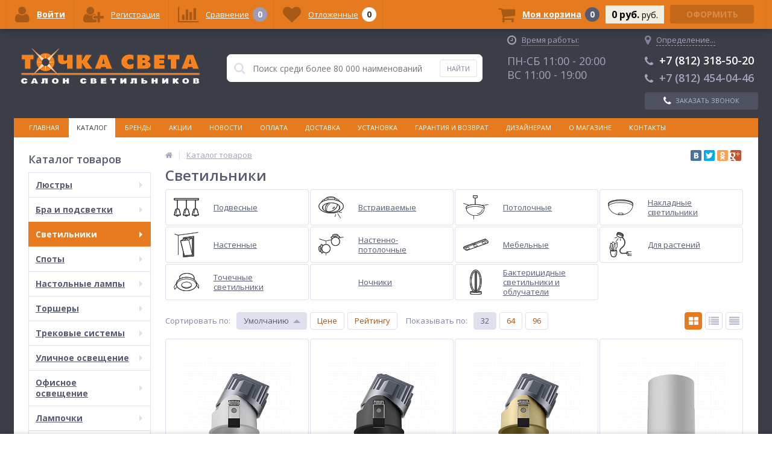

--- FILE ---
content_type: text/html; charset=UTF-8
request_url: https://www.tochka-sveta.ru/catalog/svetilniki/
body_size: 83952
content:
<!DOCTYPE html>
<html lang="ru">
<head>
	
<!-- Global site tag (gtag.js) - Google Analytics -->
<!-- Global site tag (gtag.js) - Google Analytics -->
	
<!-- Yandex.Metrika counter -->  <noscript><div><img src="https://mc.yandex.ru/watch/14589655" style="position:absolute; left:-9999px;" alt="" /></div></noscript> <!-- /Yandex.Metrika counter -->

<!-- VK Retargeting -->
<!--script type="text/javascript">!function(){var t=document.createElement("script");t.type="text/javascript",
t.async=!0,t.src="https://vk.com/js/api/openapi.js?154",t.onload=function(){VK.Retargeting.Init("VK-RTRG-244325-9gNfP"),
VK.Retargeting.Hit()},document.head.appendChild(t)}();</script>
<noscript><img src="https://vk.com/rtrg?p=VK-RTRG-244325-9gNfP" style="position:fixed; left:-999px;" alt=""/></noscript -->
<!-- End VK Retargeting -->

	<link rel="apple-touch-icon" sizes="180x180" href="/local/templates/ittown_elektro_flat/images/favicon/apple-touch-icon.png?v=kP3B4QeqgO">
	<link rel="icon" type="image/png" sizes="32x32" href="/local/templates/ittown_elektro_flat/images/favicon/favicon-32x32.png?v=kP3B4QeqgO">
	<link rel="icon" type="image/png" sizes="16x16" href="/local/templates/ittown_elektro_flat/images/favicon/favicon-16x16.png?v=kP3B4QeqgO">
	<link rel="manifest" href="/local/templates/ittown_elektro_flat/images/favicon/site.webmanifest?v=kP3B4QeqgO">
	<link rel="mask-icon" href="/local/templates/ittown_elektro_flat/images/favicon/safari-pinned-tab.svg?v=kP3B4QeqgO" color="#e57a1f">
	<link rel="shortcut icon" href="/local/templates/ittown_elektro_flat/images/favicon/favicon.ico?v=kP3B4QeqgO">
	<meta name="apple-mobile-web-app-title" content="Точка Света">
	<meta name="application-name" content="Точка Света">
	<meta name="msapplication-TileColor" content="#2d89ef">
	<meta name="msapplication-TileImage" content="/local/templates/ittown_elektro_flat/images/favicon/mstile-144x144.png?v=kP3B4QeqgO">
	<meta name="msapplication-config" content="/local/templates/ittown_elektro_flat/images/favicon/browserconfig.xml?v=kP3B4QeqgO">
	<meta name="theme-color" content="#ffffff">
	<meta name="viewport" content="width=device-width, initial-scale=1.0" />
	<meta name="yandex-verification" content="a40dae8729a6a84f" />
	<meta name="yandex-verification" content="1f45429b4db9b0f8" />
	<meta name="yandex-verification" content="8d088403ecc5c237" />
		
	

	<title>Светильники по выгодным ценам в Санкт-Петербурге | Купить светильники в интернет-магазине «Точка Света»</title>
	<meta http-equiv="Content-Type" content="text/html; charset=UTF-8" />
<meta name="robots" content="index, follow" />
<meta name="keywords" content="салоны светильников спб адреса дом сайт интернет магазин санкт петербург большие продажа купить недорогие недорого гипермаркет мир света каталоги " />
<meta name="description" content="Светильники в интернет-магазине «Точка Света». Предлагаем купить люстры, светильники, бра, торшеры, настольные лампы по низким ценам в Санкт-Петербурге. Огромный выбор, доставка по всей России, возможность оплаты наличным и безналичным способом." />
<script type="text/javascript" data-skip-moving="true">(function(w, d, n) {var cl = "bx-core";var ht = d.documentElement;var htc = ht ? ht.className : undefined;if (htc === undefined || htc.indexOf(cl) !== -1){return;}var ua = n.userAgent;if (/(iPad;)|(iPhone;)/i.test(ua)){cl += " bx-ios";}else if (/Android/i.test(ua)){cl += " bx-android";}cl += (/(ipad|iphone|android|mobile|touch)/i.test(ua) ? " bx-touch" : " bx-no-touch");cl += w.devicePixelRatio && w.devicePixelRatio >= 2? " bx-retina": " bx-no-retina";var ieVersion = -1;if (/AppleWebKit/.test(ua)){cl += " bx-chrome";}else if ((ieVersion = getIeVersion()) > 0){cl += " bx-ie bx-ie" + ieVersion;if (ieVersion > 7 && ieVersion < 10 && !isDoctype()){cl += " bx-quirks";}}else if (/Opera/.test(ua)){cl += " bx-opera";}else if (/Gecko/.test(ua)){cl += " bx-firefox";}if (/Macintosh/i.test(ua)){cl += " bx-mac";}ht.className = htc ? htc + " " + cl : cl;function isDoctype(){if (d.compatMode){return d.compatMode == "CSS1Compat";}return d.documentElement && d.documentElement.clientHeight;}function getIeVersion(){if (/Opera/i.test(ua) || /Webkit/i.test(ua) || /Firefox/i.test(ua) || /Chrome/i.test(ua)){return -1;}var rv = -1;if (!!(w.MSStream) && !(w.ActiveXObject) && ("ActiveXObject" in w)){rv = 11;}else if (!!d.documentMode && d.documentMode >= 10){rv = 10;}else if (!!d.documentMode && d.documentMode >= 9){rv = 9;}else if (d.attachEvent && !/Opera/.test(ua)){rv = 8;}if (rv == -1 || rv == 8){var re;if (n.appName == "Microsoft Internet Explorer"){re = new RegExp("MSIE ([0-9]+[\.0-9]*)");if (re.exec(ua) != null){rv = parseFloat(RegExp.$1);}}else if (n.appName == "Netscape"){rv = 11;re = new RegExp("Trident/.*rv:([0-9]+[\.0-9]*)");if (re.exec(ua) != null){rv = parseFloat(RegExp.$1);}}}return rv;}})(window, document, navigator);</script>


<link href="/bitrix/cache/css/s2/ittown_elektro_flat/kernel_main/kernel_main_v1.css?176371560536509" type="text/css"  rel="stylesheet" />
<link href="//maxcdn.bootstrapcdn.com/font-awesome/4.4.0/css/font-awesome.min.css" type="text/css"  rel="stylesheet" />
<link href="https://fonts.googleapis.com/css?family=Open+Sans:300,400,600,700" type="text/css"  rel="stylesheet" />
<link href="/bitrix/js/ui/fonts/opensans/ui.font.opensans.min.css?16398397561861" type="text/css"  rel="stylesheet" />
<link href="/bitrix/js/socialservices/css/ss.min.css?16398397574566" type="text/css"  rel="stylesheet" />
<link href="/bitrix/cache/css/s2/ittown_elektro_flat/page_95ca87e3fea8cb40f711f6869d9fc22f/page_95ca87e3fea8cb40f711f6869d9fc22f_v1.css?17636280813079" type="text/css"  rel="stylesheet" />
<link href="/bitrix/panel/main/popup.min.css?163983977120704" type="text/css"  rel="stylesheet" />
<link href="/bitrix/cache/css/s2/ittown_elektro_flat/template_3724f3ae3e42c0f4c89f5f021efd847b/template_3724f3ae3e42c0f4c89f5f021efd847b_v1.css?1763628081432131" type="text/css"  data-template-style="true" rel="stylesheet" />



            <!-- Yandex.Metrika counter -->
            
            <!-- /Yandex.Metrika counter -->
                    
        
	
	
</head>
<body>
			<div class="bx-panel clvt">
					</div>	
	<div class="body clvt sbg_dark">
		<div class="page-wrapper">
			<div class="pop-up-bg callback_body"></div>
			<div class="pop-up callback">
			<!--test-->
				<a href="javascript:void(0)" class="pop-up-close callback_close"><i class="fa fa-times"></i></a>
				<div class="h1">Заказать бесплатный звонок</div>
				<!--'start_frame_cache_callback'-->	
	<form action="/local/components/ittown/callback/component.php"  method="POST" class="new_callback_form action--submin-ajax-form">		
		<span class="echo_callback_form"></span>
		<div class="row">
			<p>Заполнение формы займет не более 30 секунд.</p>
		</div>		
					
		<div class="row">
			<div class="span1">
				Имя								<span class="mf-req">*</span>
							</div>
			<div class="span2">
					
								<input type="text" class="input-text"  name="NAME" value="" />
							</div>
			<div class="clear"></div>
		</div>
					
		<div class="row">
			<div class="span1">
				Телефон								<span class="mf-req">*</span>
							</div>
			<div class="span2">
					
								<input type="text" class="input-text"  name="PHONE" value="" />
							</div>
			<div class="clear"></div>
		</div>
		
			
		<div class="row">
			<p>Наш оператор свяжется в ближайшее время.</p>
			<p>Поля отмеченные "*" обязательны для заполнения</p>
		</div>			
		<input type="hidden" name="AJAX_METHOD" value="callback"/>
		<div class="submit">
			<button onclick="yaCounter14589655.reachGoal('CALLSUBMIT'); ga('send', 'event', 'submit', 'CALLSUBMIT');" type="submit" name="send_button" class="btn_buy popdef">Заказать</button>
		</div>
		<div class="row agreement-block">
	<span class="agreement">
		При отправке данной формы Вы подтверждаете свою дееспособность и согласие на <a target="_blank" href="/agreement/">обработку персональных данных</a>
	</span>
</div>	</form>
	<!--'end_frame_cache_callback'-->			</div>
						<div class="center">
				<header>
					<div class="header_1">
						<div class="logo">
							<a href="/">
	<img src="/local/templates/ittown_elektro_flat/images/logo.png" alt="logo" />
	<!-- span>Готовый интернет-магазин на 1С-Битрикс</span -->
</a>						</div>
					</div>
					<div class="header_2">
							<div id="altop_search" class="form-box" style="margin:42px 0px 0px 0px">
		<form action="/catalog/">
			<i class="fa fa-search"></i>
			<input type="text" name="q" id="title-search-input" class="" maxlength="50" autocomplete="off" placeholder="Поиск среди более 80 000 наименований" value="" />
			<input type="submit" name="submit" class="" value="Найти" onclick="yaCounter14589655.reachGoal('SEARCH');" />
		</form>
	</div>

					</div>
					<div class="header_3">
						<div class="schedule">
							<p class="time">
 <i class="fa fa-clock-o"></i>
 <span style="border-bottom: 1px dotted #a0a4bc;">Время работы:</span>
</p>
<!--p>
 <span style="color: #fff;">Интернет-магазин:</span>
</p-->
<!--p style="margin-bottom: 6px;">
 <span style="color: #fff; font-size: 18px;">ПН-ПТ 10:00 - 18:00</span>
</p-->
<!--p>
 <span style="color: #a0a4bc;">Розничный магазин:</span>
</p-->
<p>
 <span style="color: #a0a4bc; font-size: 18px;">ПН-СБ 11:00 - 20:00</span>
</p>
<p>
 <span style="color: #a0a4bc; font-size: 18px;">ВС 11:00 - 19:00</span>
</p>						</div>
					</div>
					<div class="header_4">
						<div class="telephone">
						<!--'start_frame_cache_geolocation'-->	<div id="geolocation" class="geolocation">
		<a id="geolocationChangeCity" class="geolocation__link" href="javascript:void(0);">
			<i class="fa fa-map-marker" aria-hidden="true"></i>
			<span class="geolocation__value">Определение...</span>
		</a>
	</div>
		<div class="telephone"><p>
<a href="tel:+78123185020" style="color: #fff;text-decoration: none;"><span class="icon fa fa-phone"></span>+7 (812) 318-50-20</a>
</p>
<p>
<a href="tel:+78124540446" style="text-decoration: none;color: #a0a4bc;"><span class="icon fa fa-phone"></span>+7 (812) 454-04-46</a>
</p></div>
	
	<!--'end_frame_cache_geolocation'-->														<a class="btn_buy apuo callback_anch" href="#" onclick="yaCounter14589655.reachGoal('CALL');"><span class="cont"><i class="fa fa-phone"></i><span class="text">Заказать звонок</span></span></a>
						</div>
					</div>
											<div class="top-menu">
								<ul class="store-horizontal">
		<li>
			<a href="/" >Главная</a>
		</li>
		
			
																		<li><a href="/catalog/" class="root-item-selected">Каталог</a></li>
												
						
		
			
																		<li><a href="/brands/" class="root-item">Бренды</a></li>
												
						
		
			
																		<li><a href="/action/" class="root-item">Акции</a></li>
												
						
		
			
																		<li><a href="/news/" class="root-item">Новости</a></li>
												
						
		
			
																		<li><a href="/payments/" class="root-item">Оплата</a></li>
												
						
		
			
																		<li><a href="/delivery/" class="root-item">Доставка</a></li>
												
						
		
			
																		<li><a href="/service/" class="root-item">Установка</a></li>
												
						
		
			
																		<li><a href="/warranty/" class="root-item">Гарантия и возврат</a></li>
												
						
		
			
																		<li><a href="/designers/" class="root-item">Дизайнерам</a></li>
												
						
		
			
												<li><a href="/about/" class="root-item">О магазине</a>
						<ul>
							
						
		
			
																		<li><a href="/about/details/">Реквизиты</a></li>
												
						
		
			
																		<li><a href="/about/certificates/">Сертификаты</a></li>
												
						
		
			
																		<li><a href="/faq/">Вопросы и ответы</a></li>
												
						
		
			
																		<li><a href="/about/gallery/">Шоу-рум</a></li>
												
						
		
			
																		<li><a href="/agreement/">Политика конфиденциальности</a></li>
												
						
		
							</ul></li>			
																		<li><a href="/contacts/" class="root-item">Контакты</a></li>
												
						
		
			</ul>
						</div>
										
				</header>
				<div class="top_panel">
					<div class="panel_1">
						
<ul class="section-vertical">
	<li>
		<a href="javascript:void(0)" class="showsection"><i class="fa fa-bars"></i><span>Каталог</span></a>
		<div class="catalog-section-list" style="display:none;">
							<div class="catalog-section">
											<div class="catalog-section-title" style="margin:0px 0px 4px 0px;">
							<a href="/catalog/lyustry/">Люстры</a>
															<span class="showsectionchild"><i class="fa fa-minus"></i><i class="fa fa-plus"></i><i class="fa fa-minus-circle"></i><i class="fa fa-plus-circle"></i></span>
													</div>
																<div class="catalog-section-childs" style="display:none;">
															<div class="catalog-section-child">
									<a href="/catalog/lyustry/podvesnye/">
										<span class="child">
											<span class="image">
																									<img src="/upload/iblock/1f5/1f50cb15eed1be7dd0b224b7df612051.png" width="700" height="700" alt="Подвесные" />
																							</span>
											<span class="text">Подвесные</span>
										</span>
									</a>
								</div>
															<div class="catalog-section-child">
									<a href="/catalog/lyustry/potolochnye/">
										<span class="child">
											<span class="image">
																									<img src="/upload/iblock/479/479dfb77863f6944957fd4e8bc8a55d0.png" width="700" height="700" alt="Потолочные" />
																							</span>
											<span class="text">Потолочные</span>
										</span>
									</a>
								</div>
															<div class="catalog-section-child">
									<a href="/catalog/lyustry/kaskadnye/">
										<span class="child">
											<span class="image">
																									<img src="/upload/iblock/695/6952b595f8af2d35f301760b0cd6eb8b.png" width="700" height="700" alt="Каскадные" />
																							</span>
											<span class="text">Каскадные</span>
										</span>
									</a>
								</div>
															<div class="catalog-section-child">
									<a href="/catalog/lyustry/lyustry_ventilyatory/">
										<span class="child">
											<span class="image">
																									<img src="/upload/iblock/cdf/cdf04b577f0bf558f83e729907e03794.png" width="700" height="700" alt="Люстры-вентиляторы" />
																							</span>
											<span class="text">Люстры-вентиляторы</span>
										</span>
									</a>
								</div>
															<div class="catalog-section-child">
									<a href="/catalog/lyustry/bolshie_lyustry/">
										<span class="child">
											<span class="image">
																									<img src="/upload/iblock/f33/f3369ecc9bdac3d01b60cc97192cb6b5.png" width="700" height="700" alt="Большие люстры" />
																							</span>
											<span class="text">Большие люстры</span>
										</span>
									</a>
								</div>
															<div class="catalog-section-child">
									<a href="/catalog/lyustry/lyustry_na_shtange/">
										<span class="child">
											<span class="image">
																									<img src="/upload/iblock/ff6/ff66aababb23834d6989c6c12e7f19ac.png" width="700" height="700" alt="Люстры на штанге" />
																							</span>
											<span class="text">Люстры на штанге</span>
										</span>
									</a>
								</div>
														<div class="clr"></div>
						</div>
									</div>			
							<div class="catalog-section">
											<div class="catalog-section-title" style="margin:0px 0px 4px 0px;">
							<a href="/catalog/bra_i_podsvetki/">Бра и подсветки</a>
															<span class="showsectionchild"><i class="fa fa-minus"></i><i class="fa fa-plus"></i><i class="fa fa-minus-circle"></i><i class="fa fa-plus-circle"></i></span>
													</div>
																<div class="catalog-section-childs" style="display:none;">
															<div class="catalog-section-child">
									<a href="/catalog/bra_i_podsvetki/s_1_plafonom/">
										<span class="child">
											<span class="image">
																									<img src="/upload/iblock/faf/faf9d7dfc9256e2a9afc7c7732084ff1.png" width="700" height="700" alt="С 1 плафоном" />
																							</span>
											<span class="text">С 1 плафоном</span>
										</span>
									</a>
								</div>
															<div class="catalog-section-child">
									<a href="/catalog/bra_i_podsvetki/s_2_plafonami/">
										<span class="child">
											<span class="image">
																									<img src="/upload/iblock/d0a/d0ab2a18d130befba214546bcac1af7f.png" width="700" height="700" alt="С 2 плафонами" />
																							</span>
											<span class="text">С 2 плафонами</span>
										</span>
									</a>
								</div>
															<div class="catalog-section-child">
									<a href="/catalog/bra_i_podsvetki/s_3_plafonami/">
										<span class="child">
											<span class="image">
																									<img src="/upload/iblock/6ec/6ec2805d04ed5d1426819ac69ddb2bfc.png" width="700" height="700" alt="С 3 плафонами" />
																							</span>
											<span class="text">С 3 плафонами</span>
										</span>
									</a>
								</div>
															<div class="catalog-section-child">
									<a href="/catalog/bra_i_podsvetki/gibkie_bra/">
										<span class="child">
											<span class="image">
																									<img src="/upload/iblock/026/026e3ddb65cdf1755dee9ebf7c34d608.png" width="700" height="700" alt="Гибкие бра" />
																							</span>
											<span class="text">Гибкие бра</span>
										</span>
									</a>
								</div>
															<div class="catalog-section-child">
									<a href="/catalog/bra_i_podsvetki/podsvetka_dlya_zerkal/">
										<span class="child">
											<span class="image">
																									<img src="/upload/iblock/dc8/dc8af985b9f815d25e591611bcfccc48.png" width="700" height="700" alt="Подсветка для зеркал" />
																							</span>
											<span class="text">Подсветка для зеркал</span>
										</span>
									</a>
								</div>
															<div class="catalog-section-child">
									<a href="/catalog/bra_i_podsvetki/podsvetka_dlya_kartin/">
										<span class="child">
											<span class="image">
																									<img src="/upload/iblock/326/3267f5ec82c6b13975bee4fb6c84afd0.png" width="700" height="700" alt="Подсветка для картин" />
																							</span>
											<span class="text">Подсветка для картин</span>
										</span>
									</a>
								</div>
															<div class="catalog-section-child">
									<a href="/catalog/bra_i_podsvetki/podsvetka_dlya_lestnits_i_stupeney/">
										<span class="child">
											<span class="image">
																									<img src="/upload/iblock/943/943e77319cc13f2e3c1826be375b85ec.png" width="700" height="700" alt="Подсветка для лестниц и ступеней" />
																							</span>
											<span class="text">Подсветка для лестниц и ступеней</span>
										</span>
									</a>
								</div>
														<div class="clr"></div>
						</div>
									</div>			
							<div class="catalog-section">
											<div class="catalog-section-title" style="margin:0px 0px 4px 0px;">
							<a href="/catalog/svetilniki/">Светильники</a>
															<span class="showsectionchild"><i class="fa fa-minus"></i><i class="fa fa-plus"></i><i class="fa fa-minus-circle"></i><i class="fa fa-plus-circle"></i></span>
													</div>
																<div class="catalog-section-childs" style="display:none;">
															<div class="catalog-section-child">
									<a href="/catalog/svetilniki/podvesnye/">
										<span class="child">
											<span class="image">
																									<img src="/upload/iblock/4aa/4aaededa6ffd7bf8fb4c5f1a7d5853fa.png" width="700" height="700" alt="Подвесные" />
																							</span>
											<span class="text">Подвесные</span>
										</span>
									</a>
								</div>
															<div class="catalog-section-child">
									<a href="/catalog/svetilniki/vstraivaemye/">
										<span class="child">
											<span class="image">
																									<img src="/upload/iblock/82d/82d70453e76f8cf7dc8f01d3b515b12b.png" width="700" height="700" alt="Встраиваемые" />
																							</span>
											<span class="text">Встраиваемые</span>
										</span>
									</a>
								</div>
															<div class="catalog-section-child">
									<a href="/catalog/svetilniki/potolochnye/">
										<span class="child">
											<span class="image">
																									<img src="/upload/iblock/6d1/6d196f4848ef58cbc1bfb4bcec79e494.png" width="700" height="700" alt="Потолочные" />
																							</span>
											<span class="text">Потолочные</span>
										</span>
									</a>
								</div>
															<div class="catalog-section-child">
									<a href="/catalog/svetilniki/nakladnye_svetilniki/">
										<span class="child">
											<span class="image">
																									<img src="/upload/iblock/dbb/dbbd43fa31dd766d2ed95705aa4564ed.png" width="700" height="700" alt="Накладные светильники" />
																							</span>
											<span class="text">Накладные светильники</span>
										</span>
									</a>
								</div>
															<div class="catalog-section-child">
									<a href="/catalog/svetilniki/nastennye/">
										<span class="child">
											<span class="image">
																									<img src="/upload/iblock/2d3/2d3bffc582f4fba769902ae9139512cb.png" width="700" height="700" alt="Настенные" />
																							</span>
											<span class="text">Настенные</span>
										</span>
									</a>
								</div>
															<div class="catalog-section-child">
									<a href="/catalog/svetilniki/nastenno_potolochnye/">
										<span class="child">
											<span class="image">
																									<img src="/upload/iblock/91f/91f3acd23c2899f305bcef9f2f75ff63.png" width="700" height="700" alt="Настенно-потолочные" />
																							</span>
											<span class="text">Настенно-потолочные</span>
										</span>
									</a>
								</div>
															<div class="catalog-section-child">
									<a href="/catalog/svetilniki/mebelnye/">
										<span class="child">
											<span class="image">
																									<img src="/upload/iblock/e7f/e7f97f10e596208d3542e71316c85afc.png" width="700" height="700" alt="Мебельные" />
																							</span>
											<span class="text">Мебельные</span>
										</span>
									</a>
								</div>
															<div class="catalog-section-child">
									<a href="/catalog/svetilniki/dlya_rasteniy/">
										<span class="child">
											<span class="image">
																									<img src="/upload/iblock/373/373880d6a10449a2f20b34a09ff90c00.png" width="700" height="700" alt="Для растений" />
																							</span>
											<span class="text">Для растений</span>
										</span>
									</a>
								</div>
															<div class="catalog-section-child">
									<a href="/catalog/svetilniki/tochechnye_svetilniki/">
										<span class="child">
											<span class="image">
																									<img src="/upload/iblock/7b6/7b66883873fcce202ab76d89b1e5af57.png" width="700" height="700" alt="Точечные светильники" />
																							</span>
											<span class="text">Точечные светильники</span>
										</span>
									</a>
								</div>
															<div class="catalog-section-child">
									<a href="/catalog/svetilniki/nochniki/">
										<span class="child">
											<span class="image">
																									<img src="/local/templates/ittown_elektro_flat/images/no-photo.jpg" width="50" height="50" alt="Ночники" />
																							</span>
											<span class="text">Ночники</span>
										</span>
									</a>
								</div>
															<div class="catalog-section-child">
									<a href="/catalog/svetilniki/bakteritsidnye_svetilniki_i_obluchateli/">
										<span class="child">
											<span class="image">
																									<img src="/upload/iblock/ef9/ef91020d0d71df415cf34861fc36be45.png" width="700" height="700" alt="Бактерицидные светильники и облучатели" />
																							</span>
											<span class="text">Бактерицидные светильники и облучатели</span>
										</span>
									</a>
								</div>
														<div class="clr"></div>
						</div>
									</div>			
							<div class="catalog-section">
											<div class="catalog-section-title" style="margin:0px 0px 4px 0px;">
							<a href="/catalog/spoty/">Споты</a>
															<span class="showsectionchild"><i class="fa fa-minus"></i><i class="fa fa-plus"></i><i class="fa fa-minus-circle"></i><i class="fa fa-plus-circle"></i></span>
													</div>
																<div class="catalog-section-childs" style="display:none;">
															<div class="catalog-section-child">
									<a href="/catalog/spoty/s_1_plafonom/">
										<span class="child">
											<span class="image">
																									<img src="/upload/iblock/9b3/9b39d77b5195c9c3ddcabf82f9f1f65c.png" width="700" height="700" alt="С 1 плафоном" />
																							</span>
											<span class="text">С 1 плафоном</span>
										</span>
									</a>
								</div>
															<div class="catalog-section-child">
									<a href="/catalog/spoty/s_2_plafonami/">
										<span class="child">
											<span class="image">
																									<img src="/upload/iblock/a11/a11ac0e0a4d017a1c83df0b6e12abb64.png" width="700" height="700" alt="С 2 плафонами" />
																							</span>
											<span class="text">С 2 плафонами</span>
										</span>
									</a>
								</div>
															<div class="catalog-section-child">
									<a href="/catalog/spoty/s_3_i_bolee_plafonami/">
										<span class="child">
											<span class="image">
																									<img src="/upload/iblock/800/800e1b550bb828ed5fd212ed0411230d.png" width="700" height="700" alt="С 3 и более плафонами" />
																							</span>
											<span class="text">С 3 и более плафонами</span>
										</span>
									</a>
								</div>
															<div class="catalog-section-child">
									<a href="/catalog/spoty/vstraivaemye_spoty/">
										<span class="child">
											<span class="image">
																									<img src="/upload/iblock/266/266943d65031822bf2bf5ec8cfc6b6d6.png" width="700" height="700" alt="Встраиваемые споты" />
																							</span>
											<span class="text">Встраиваемые споты</span>
										</span>
									</a>
								</div>
															<div class="catalog-section-child">
									<a href="/catalog/spoty/nakladnye_spoty/">
										<span class="child">
											<span class="image">
																									<img src="/upload/iblock/294/2943b8f233a0ca9f683bdeadf6ffa675.png" width="700" height="700" alt="Накладные споты" />
																							</span>
											<span class="text">Накладные споты</span>
										</span>
									</a>
								</div>
														<div class="clr"></div>
						</div>
									</div>			
							<div class="catalog-section">
											<div class="catalog-section-title" style="margin:0px 0px 4px 0px;">
							<a href="/catalog/nastolnye_lampy/">Настольные лампы</a>
															<span class="showsectionchild"><i class="fa fa-minus"></i><i class="fa fa-plus"></i><i class="fa fa-minus-circle"></i><i class="fa fa-plus-circle"></i></span>
													</div>
																<div class="catalog-section-childs" style="display:none;">
															<div class="catalog-section-child">
									<a href="/catalog/nastolnye_lampy/dekorativnye/">
										<span class="child">
											<span class="image">
																									<img src="/upload/iblock/4c7/4c748fb5c02f364a1e6a1e8da7ca34d8.png" width="700" height="700" alt="Декоративные" />
																							</span>
											<span class="text">Декоративные</span>
										</span>
									</a>
								</div>
															<div class="catalog-section-child">
									<a href="/catalog/nastolnye_lampy/ofisnye/">
										<span class="child">
											<span class="image">
																									<img src="/upload/iblock/27c/27cef1a8b40fcbc239b31e17882e1d2d.png" width="700" height="700" alt="Офисные" />
																							</span>
											<span class="text">Офисные</span>
										</span>
									</a>
								</div>
															<div class="catalog-section-child">
									<a href="/catalog/nastolnye_lampy/detskie/">
										<span class="child">
											<span class="image">
																									<img src="/upload/iblock/e19/e19468194b1cc51db4d3792ce6f2f76b.png" width="700" height="700" alt="Детские" />
																							</span>
											<span class="text">Детские</span>
										</span>
									</a>
								</div>
															<div class="catalog-section-child">
									<a href="/catalog/nastolnye_lampy/na_prishchepke/">
										<span class="child">
											<span class="image">
																									<img src="/upload/iblock/7ee/7ee01194015362a7dd2a743c91db6096.png" width="700" height="700" alt="На прищепке" />
																							</span>
											<span class="text">На прищепке</span>
										</span>
									</a>
								</div>
															<div class="catalog-section-child">
									<a href="/catalog/nastolnye_lampy/na_strubtsine/">
										<span class="child">
											<span class="image">
																									<img src="/upload/iblock/e48/e48139b47f8f62e8e13e9c41573d55ce.png" width="700" height="700" alt="На струбцине" />
																							</span>
											<span class="text">На струбцине</span>
										</span>
									</a>
								</div>
														<div class="clr"></div>
						</div>
									</div>			
							<div class="catalog-section">
											<div class="catalog-section-title" style="margin:0px 0px 4px 0px;">
							<a href="/catalog/torshery/">Торшеры</a>
															<span class="showsectionchild"><i class="fa fa-minus"></i><i class="fa fa-plus"></i><i class="fa fa-minus-circle"></i><i class="fa fa-plus-circle"></i></span>
													</div>
																<div class="catalog-section-childs" style="display:none;">
															<div class="catalog-section-child">
									<a href="/catalog/torshery/s_1_plafonom/">
										<span class="child">
											<span class="image">
																									<img src="/upload/iblock/e04/e04d9a9cf94b0403e76e5e7f82d1dcfa.png" width="700" height="700" alt="С 1 плафоном" />
																							</span>
											<span class="text">С 1 плафоном</span>
										</span>
									</a>
								</div>
															<div class="catalog-section-child">
									<a href="/catalog/torshery/s_2_i_bolee_plafonami/">
										<span class="child">
											<span class="image">
																									<img src="/upload/iblock/b5a/b5a2c12463d1404a87be40cfe0238df5.png" width="700" height="700" alt="С 2 и более плафонами" />
																							</span>
											<span class="text">С 2 и более плафонами</span>
										</span>
									</a>
								</div>
															<div class="catalog-section-child">
									<a href="/catalog/torshery/so_stolikom/">
										<span class="child">
											<span class="image">
																									<img src="/upload/iblock/b1f/b1f6d8aaac34cec5b6e4a8ddb6accfe0.png" width="700" height="700" alt="Со столиком" />
																							</span>
											<span class="text">Со столиком</span>
										</span>
									</a>
								</div>
															<div class="catalog-section-child">
									<a href="/catalog/torshery/na_trenoge/">
										<span class="child">
											<span class="image">
																									<img src="/upload/iblock/67f/67f1c597d3b4e67f12dfb4054082fb6d.png" width="700" height="700" alt="На треноге" />
																							</span>
											<span class="text">На треноге</span>
										</span>
									</a>
								</div>
															<div class="catalog-section-child">
									<a href="/catalog/torshery/dlya_chteniya/">
										<span class="child">
											<span class="image">
																									<img src="/upload/iblock/a21/a2100a6605ecf5675f20b42e725be594.png" width="700" height="700" alt="Для чтения" />
																							</span>
											<span class="text">Для чтения</span>
										</span>
									</a>
								</div>
															<div class="catalog-section-child">
									<a href="/catalog/torshery/izognutye/">
										<span class="child">
											<span class="image">
																									<img src="/upload/iblock/d94/d94d1744d74511f3aabd94966e7817ff.png" width="700" height="700" alt="Изогнутые" />
																							</span>
											<span class="text">Изогнутые</span>
										</span>
									</a>
								</div>
														<div class="clr"></div>
						</div>
									</div>			
							<div class="catalog-section">
											<div class="catalog-section-title" style="margin:0px 0px 4px 0px;">
							<a href="/catalog/trekovye_sistemy/">Трековые системы</a>
															<span class="showsectionchild"><i class="fa fa-minus"></i><i class="fa fa-plus"></i><i class="fa fa-minus-circle"></i><i class="fa fa-plus-circle"></i></span>
													</div>
																<div class="catalog-section-childs" style="display:none;">
															<div class="catalog-section-child">
									<a href="/catalog/trekovye_sistemy/sistemy_v_sbore/">
										<span class="child">
											<span class="image">
																									<img src="/upload/iblock/24e/24e3a3d398cc687160c1a88cc4e429f4.png" width="700" height="700" alt="Системы в сборе" />
																							</span>
											<span class="text">Системы в сборе</span>
										</span>
									</a>
								</div>
															<div class="catalog-section-child">
									<a href="/catalog/trekovye_sistemy/trekovye_svetilniki/">
										<span class="child">
											<span class="image">
																									<img src="/upload/iblock/6ae/6ae7bae4964439fd5190b574235ae7d8.png" width="700" height="700" alt="Трековые светильники" />
																							</span>
											<span class="text">Трековые светильники</span>
										</span>
									</a>
								</div>
															<div class="catalog-section-child">
									<a href="/catalog/trekovye_sistemy/strunnye_svetilniki/">
										<span class="child">
											<span class="image">
																									<img src="/upload/iblock/1a7/1a747e616fb4bd88678b2eecb10fe1f2.png" width="700" height="700" alt="Струнные светильники" />
																							</span>
											<span class="text">Струнные светильники</span>
										</span>
									</a>
								</div>
															<div class="catalog-section-child">
									<a href="/catalog/trekovye_sistemy/shinoprovody/">
										<span class="child">
											<span class="image">
																									<img src="/upload/iblock/eb0/eb09aeb00ef2ce8b95d48a9459b18314.png" width="700" height="700" alt="Шинопроводы" />
																							</span>
											<span class="text">Шинопроводы</span>
										</span>
									</a>
								</div>
															<div class="catalog-section-child">
									<a href="/catalog/trekovye_sistemy/komplektuyushchie/">
										<span class="child">
											<span class="image">
																									<img src="/upload/iblock/159/1593246e7178154548e0adcae94b50b6.png" width="700" height="700" alt="Комплектующие" />
																							</span>
											<span class="text">Комплектующие</span>
										</span>
									</a>
								</div>
														<div class="clr"></div>
						</div>
									</div>			
							<div class="catalog-section">
											<div class="catalog-section-title" style="margin:0px 0px 4px 0px;">
							<a href="/catalog/ulichnoe_osveshchenie/">Уличное освещение</a>
															<span class="showsectionchild"><i class="fa fa-minus"></i><i class="fa fa-plus"></i><i class="fa fa-minus-circle"></i><i class="fa fa-plus-circle"></i></span>
													</div>
																<div class="catalog-section-childs" style="display:none;">
															<div class="catalog-section-child">
									<a href="/catalog/ulichnoe_osveshchenie/ulichnye_svetilniki/">
										<span class="child">
											<span class="image">
																									<img src="/upload/iblock/10a/10a12fb5cf29a57d47f5fefbfd90d10f.png" width="700" height="700" alt="Уличные" />
																							</span>
											<span class="text">Уличные</span>
										</span>
									</a>
								</div>
															<div class="catalog-section-child">
									<a href="/catalog/ulichnoe_osveshchenie/prozhektory/">
										<span class="child">
											<span class="image">
																									<img src="/upload/iblock/560/560cc8c4173711da567431a618041a11.png" width="700" height="700" alt="Прожекторы" />
																							</span>
											<span class="text">Прожекторы</span>
										</span>
									</a>
								</div>
															<div class="catalog-section-child">
									<a href="/catalog/ulichnoe_osveshchenie/landshaftnye/">
										<span class="child">
											<span class="image">
																									<img src="/upload/iblock/6ea/6eaddd23591e2ba8953618886ae509ce.png" width="700" height="700" alt="Ландшафтные" />
																							</span>
											<span class="text">Ландшафтные</span>
										</span>
									</a>
								</div>
															<div class="catalog-section-child">
									<a href="/catalog/ulichnoe_osveshchenie/arkhitekturnye_svetilniki/">
										<span class="child">
											<span class="image">
																									<img src="/upload/iblock/bc7/bc7709d1beafb13abb6d7d64d3f1b80c.png" width="700" height="700" alt="Архитектурные" />
																							</span>
											<span class="text">Архитектурные</span>
										</span>
									</a>
								</div>
															<div class="catalog-section-child">
									<a href="/catalog/ulichnoe_osveshchenie/parkovye/">
										<span class="child">
											<span class="image">
																									<img src="/upload/iblock/c2f/c2f2aeffbce319ed87ad77a86de36dbb.png" width="700" height="700" alt="Парковые" />
																							</span>
											<span class="text">Парковые</span>
										</span>
									</a>
								</div>
															<div class="catalog-section-child">
									<a href="/catalog/ulichnoe_osveshchenie/ulichnye_nastennye/">
										<span class="child">
											<span class="image">
																									<img src="/upload/iblock/c31/c31e04941657692f1c350acf54674abb.png" width="700" height="700" alt="Уличные настенные" />
																							</span>
											<span class="text">Уличные настенные</span>
										</span>
									</a>
								</div>
															<div class="catalog-section-child">
									<a href="/catalog/ulichnoe_osveshchenie/na_solnechnykh_batareyakh/">
										<span class="child">
											<span class="image">
																									<img src="/upload/iblock/e88/e88be8225bd74c376693d1f5eead11d6.png" width="700" height="700" alt="На солнечных батареях" />
																							</span>
											<span class="text">На солнечных батареях</span>
										</span>
									</a>
								</div>
															<div class="catalog-section-child">
									<a href="/catalog/ulichnoe_osveshchenie/fonariki_ruchnye/">
										<span class="child">
											<span class="image">
																									<img src="/upload/iblock/d37/d37ca4f049490cf7cb07a273b0607495.png" width="700" height="700" alt="Фонарики" />
																							</span>
											<span class="text">Фонарики</span>
										</span>
									</a>
								</div>
															<div class="catalog-section-child">
									<a href="/catalog/ulichnoe_osveshchenie/gruntovye/">
										<span class="child">
											<span class="image">
																									<img src="/local/templates/ittown_elektro_flat/images/no-photo.jpg" width="50" height="50" alt="Грунтовые" />
																							</span>
											<span class="text">Грунтовые</span>
										</span>
									</a>
								</div>
															<div class="catalog-section-child">
									<a href="/catalog/ulichnoe_osveshchenie/konsolnye/">
										<span class="child">
											<span class="image">
																									<img src="/local/templates/ittown_elektro_flat/images/no-photo.jpg" width="50" height="50" alt="Консольные" />
																							</span>
											<span class="text">Консольные</span>
										</span>
									</a>
								</div>
															<div class="catalog-section-child">
									<a href="/catalog/ulichnoe_osveshchenie/podvodnye/">
										<span class="child">
											<span class="image">
																									<img src="/local/templates/ittown_elektro_flat/images/no-photo.jpg" width="50" height="50" alt="Подводные" />
																							</span>
											<span class="text">Подводные</span>
										</span>
									</a>
								</div>
														<div class="clr"></div>
						</div>
									</div>			
							<div class="catalog-section">
											<div class="catalog-section-title" style="margin:0px 0px 4px 0px;">
							<a href="/catalog/ofisnoe_osveshchenie/">Офисное освещение</a>
															<span class="showsectionchild"><i class="fa fa-minus"></i><i class="fa fa-plus"></i><i class="fa fa-minus-circle"></i><i class="fa fa-plus-circle"></i></span>
													</div>
																<div class="catalog-section-childs" style="display:none;">
															<div class="catalog-section-child">
									<a href="/catalog/ofisnoe_osveshchenie/svetilniki_armstrong/">
										<span class="child">
											<span class="image">
																									<img src="/upload/iblock/077/0773a343312f30e8ca214b24dbf0019b.png" width="700" height="700" alt="Светильники армстронг" />
																							</span>
											<span class="text">Светильники армстронг</span>
										</span>
									</a>
								</div>
															<div class="catalog-section-child">
									<a href="/catalog/ofisnoe_osveshchenie/lineynye_svetilniki/">
										<span class="child">
											<span class="image">
																									<img src="/upload/iblock/b7d/b7d29dc8b0d6ef6937491e25d5a1bd4b.png" width="700" height="700" alt="Линейные светильники" />
																							</span>
											<span class="text">Линейные светильники</span>
										</span>
									</a>
								</div>
															<div class="catalog-section-child">
									<a href="/catalog/ofisnoe_osveshchenie/kardannye_svetilniki/">
										<span class="child">
											<span class="image">
																									<img src="/upload/iblock/d03/d0352c6d7ca25110d881a45dac288f18.png" width="700" height="700" alt="Карданные светильники" />
																							</span>
											<span class="text">Карданные светильники</span>
										</span>
									</a>
								</div>
															<div class="catalog-section-child">
									<a href="/catalog/ofisnoe_osveshchenie/modulnye_svetilniki/">
										<span class="child">
											<span class="image">
																									<img src="/upload/iblock/d60/d6061be882269972e8b8e2cfec90d78a.png" width="700" height="700" alt="Модульные светильники" />
																							</span>
											<span class="text">Модульные светильники</span>
										</span>
									</a>
								</div>
															<div class="catalog-section-child">
									<a href="/catalog/ofisnoe_osveshchenie/svetilniki_downlight/">
										<span class="child">
											<span class="image">
																									<img src="/upload/iblock/06e/06ea1d0545e70893a64f56d978532dfa.png" width="700" height="700" alt="Светильники downlight" />
																							</span>
											<span class="text">Светильники downlight</span>
										</span>
									</a>
								</div>
															<div class="catalog-section-child">
									<a href="/catalog/ofisnoe_osveshchenie/svetodiodnye_paneli/">
										<span class="child">
											<span class="image">
																									<img src="/upload/iblock/2c1/2c13c969a8b63f69d5e6d4db2709fc38.png" width="700" height="700" alt="Светодиодные панели" />
																							</span>
											<span class="text">Светодиодные панели</span>
										</span>
									</a>
								</div>
															<div class="catalog-section-child">
									<a href="/catalog/ofisnoe_osveshchenie/svetilniki_grilyato/">
										<span class="child">
											<span class="image">
																									<img src="/local/templates/ittown_elektro_flat/images/no-photo.jpg" width="50" height="50" alt="Светильники грильято" />
																							</span>
											<span class="text">Светильники грильято</span>
										</span>
									</a>
								</div>
														<div class="clr"></div>
						</div>
									</div>			
							<div class="catalog-section">
											<div class="catalog-section-title" style="margin:0px 0px 4px 0px;">
							<a href="/catalog/lampochki/">Лампочки</a>
															<span class="showsectionchild"><i class="fa fa-minus"></i><i class="fa fa-plus"></i><i class="fa fa-minus-circle"></i><i class="fa fa-plus-circle"></i></span>
													</div>
																<div class="catalog-section-childs" style="display:none;">
															<div class="catalog-section-child">
									<a href="/catalog/lampochki/svetodiodnye_lampy/">
										<span class="child">
											<span class="image">
																									<img src="/upload/iblock/f95/f95c3fd34ec531ff94c1b64033031ebf.png" width="700" height="700" alt="Светодиодные" />
																							</span>
											<span class="text">Светодиодные</span>
										</span>
									</a>
								</div>
															<div class="catalog-section-child">
									<a href="/catalog/lampochki/energosberegayushchie_lampy/">
										<span class="child">
											<span class="image">
																									<img src="/upload/iblock/76a/76a20b0566a47875af348e2fc6ed05a8.png" width="700" height="700" alt="Энергосберегающие" />
																							</span>
											<span class="text">Энергосберегающие</span>
										</span>
									</a>
								</div>
															<div class="catalog-section-child">
									<a href="/catalog/lampochki/filamentnye_lampy/">
										<span class="child">
											<span class="image">
																									<img src="/upload/iblock/8f2/8f2bae2d3d8666eccf43f59ff0b3c56b.png" width="700" height="700" alt="Филаментные" />
																							</span>
											<span class="text">Филаментные</span>
										</span>
									</a>
								</div>
															<div class="catalog-section-child">
									<a href="/catalog/lampochki/retro_lampy/">
										<span class="child">
											<span class="image">
																									<img src="/upload/iblock/4e1/4e10187e280eb702f3efed2c08244a41.png" width="700" height="700" alt="Ретро-лампы" />
																							</span>
											<span class="text">Ретро-лампы</span>
										</span>
									</a>
								</div>
															<div class="catalog-section-child">
									<a href="/catalog/lampochki/tekhnicheskie_lampy/">
										<span class="child">
											<span class="image">
																									<img src="/upload/iblock/1c8/1c89cc103a89051b5d16f8ddacb565c9.png" width="700" height="700" alt="Технические" />
																							</span>
											<span class="text">Технические</span>
										</span>
									</a>
								</div>
															<div class="catalog-section-child">
									<a href="/catalog/lampochki/galogennye_lampy/">
										<span class="child">
											<span class="image">
																									<img src="/upload/iblock/0fb/0fb7b8ce292d1e5b54c83616f8b29ea1.png" width="700" height="700" alt="Галогенные" />
																							</span>
											<span class="text">Галогенные</span>
										</span>
									</a>
								</div>
															<div class="catalog-section-child">
									<a href="/catalog/lampochki/lampy_nakalivaniya/">
										<span class="child">
											<span class="image">
																									<img src="/upload/iblock/3ed/3edbfec10f9fab203e1c63dd2887f450.png" width="700" height="700" alt="Накаливания" />
																							</span>
											<span class="text">Накаливания</span>
										</span>
									</a>
								</div>
															<div class="catalog-section-child">
									<a href="/catalog/lampochki/dimmiruemye_lampy/">
										<span class="child">
											<span class="image">
																									<img src="/upload/iblock/1e5/1e576b17e536958367d5474339fa3eaf.png" width="700" height="700" alt="Диммируемые" />
																							</span>
											<span class="text">Диммируемые</span>
										</span>
									</a>
								</div>
															<div class="catalog-section-child">
									<a href="/catalog/lampochki/dekorativnye_lampy/">
										<span class="child">
											<span class="image">
																									<img src="/local/templates/ittown_elektro_flat/images/no-photo.jpg" width="50" height="50" alt="Декоративные" />
																							</span>
											<span class="text">Декоративные</span>
										</span>
									</a>
								</div>
															<div class="catalog-section-child">
									<a href="/catalog/lampochki/lyuminestsentnye/">
										<span class="child">
											<span class="image">
																									<img src="/local/templates/ittown_elektro_flat/images/no-photo.jpg" width="50" height="50" alt="Люминесцентные" />
																							</span>
											<span class="text">Люминесцентные</span>
										</span>
									</a>
								</div>
														<div class="clr"></div>
						</div>
									</div>			
							<div class="catalog-section">
											<div class="catalog-section-title" style="margin:0px 0px 4px 0px;">
							<a href="/catalog/svetodiodnaya_podsvetka/">Светодиодная подсветка</a>
															<span class="showsectionchild"><i class="fa fa-minus"></i><i class="fa fa-plus"></i><i class="fa fa-minus-circle"></i><i class="fa fa-plus-circle"></i></span>
													</div>
																<div class="catalog-section-childs" style="display:none;">
															<div class="catalog-section-child">
									<a href="/catalog/svetodiodnaya_podsvetka/svetodiodnye_lenty/">
										<span class="child">
											<span class="image">
																									<img src="/upload/iblock/7b4/7b496f7fe768faa5179fbed39d53e973.png" width="700" height="700" alt="Светодиодные ленты" />
																							</span>
											<span class="text">Светодиодные ленты</span>
										</span>
									</a>
								</div>
															<div class="catalog-section-child">
									<a href="/catalog/svetodiodnaya_podsvetka/bloki_pitaniya/">
										<span class="child">
											<span class="image">
																									<img src="/upload/iblock/8d8/8d871af4eb502153b47ae2543ecec988.png" width="700" height="700" alt="Блоки питания" />
																							</span>
											<span class="text">Блоки питания</span>
										</span>
									</a>
								</div>
															<div class="catalog-section-child">
									<a href="/catalog/svetodiodnaya_podsvetka/profil_dlya_lenty/">
										<span class="child">
											<span class="image">
																									<img src="/upload/iblock/68b/68b845c7ae1a3db5af74c68c44485336.png" width="700" height="700" alt="Профиль для ленты" />
																							</span>
											<span class="text">Профиль для ленты</span>
										</span>
									</a>
								</div>
															<div class="catalog-section-child">
									<a href="/catalog/svetodiodnaya_podsvetka/rasseivateli_dlya_lent/">
										<span class="child">
											<span class="image">
																									<img src="/upload/iblock/d10/d1092bbea924c49ecfe8cea00f423776.png" width="700" height="700" alt="Рассеиватели" />
																							</span>
											<span class="text">Рассеиватели</span>
										</span>
									</a>
								</div>
															<div class="catalog-section-child">
									<a href="/catalog/svetodiodnaya_podsvetka/gibkiy_neon/">
										<span class="child">
											<span class="image">
																									<img src="/upload/iblock/b06/b06fc99266aa71cde50bcbbff8e5bd72.png" width="700" height="700" alt="Гибкий неон" />
																							</span>
											<span class="text">Гибкий неон</span>
										</span>
									</a>
								</div>
															<div class="catalog-section-child">
									<a href="/catalog/svetodiodnaya_podsvetka/svetodiodnye_moduli/">
										<span class="child">
											<span class="image">
																									<img src="/upload/iblock/527/527eb593839a698071c42ac5d5107779.png" width="700" height="700" alt="Светодиодные модули" />
																							</span>
											<span class="text">Светодиодные модули</span>
										</span>
									</a>
								</div>
															<div class="catalog-section-child">
									<a href="/catalog/svetodiodnaya_podsvetka/komplektuyushchie_dlya_lent/">
										<span class="child">
											<span class="image">
																									<img src="/upload/iblock/a31/a31f12efa0d15c35c8916442fb23b862.png" width="700" height="700" alt="Комплектующие для лент" />
																							</span>
											<span class="text">Комплектующие для лент</span>
										</span>
									</a>
								</div>
															<div class="catalog-section-child">
									<a href="/catalog/svetodiodnaya_podsvetka/kontrollery_dlya_lent/">
										<span class="child">
											<span class="image">
																									<img src="/upload/iblock/21c/21ca984d8c0d6a7198880d9bb8942ede.png" width="700" height="700" alt="Контроллеры для лент" />
																							</span>
											<span class="text">Контроллеры для лент</span>
										</span>
									</a>
								</div>
														<div class="clr"></div>
						</div>
									</div>			
							<div class="catalog-section">
											<div class="catalog-section-title" style="margin:0px 0px 4px 0px;">
							<a href="/catalog/elektrotovary/">Электротовары</a>
															<span class="showsectionchild"><i class="fa fa-minus"></i><i class="fa fa-plus"></i><i class="fa fa-minus-circle"></i><i class="fa fa-plus-circle"></i></span>
													</div>
																<div class="catalog-section-childs" style="display:none;">
															<div class="catalog-section-child">
									<a href="/catalog/elektrotovary/vyklyuchateli/">
										<span class="child">
											<span class="image">
																									<img src="/upload/iblock/cb9/cb95599b965d2fdcbb355f120e331d59.png" width="700" height="700" alt="Выключатели" />
																							</span>
											<span class="text">Выключатели</span>
										</span>
									</a>
								</div>
															<div class="catalog-section-child">
									<a href="/catalog/elektrotovary/dimmery/">
										<span class="child">
											<span class="image">
																									<img src="/upload/iblock/b07/b074e1e7163750b304b74eb3b358774c.png" width="700" height="700" alt="Диммеры" />
																							</span>
											<span class="text">Диммеры</span>
										</span>
									</a>
								</div>
															<div class="catalog-section-child">
									<a href="/catalog/elektrotovary/zvonki/">
										<span class="child">
											<span class="image">
																									<img src="/upload/iblock/1a0/1a05016537a5a060dac4c13552e444de.png" width="700" height="700" alt="Звонки" />
																							</span>
											<span class="text">Звонки</span>
										</span>
									</a>
								</div>
															<div class="catalog-section-child">
									<a href="/catalog/elektrotovary/ramki/">
										<span class="child">
											<span class="image">
																									<img src="/upload/iblock/526/52654fb640cc6f0d3b95d8934466eab0.png" width="700" height="700" alt="Рамки" />
																							</span>
											<span class="text">Рамки</span>
										</span>
									</a>
								</div>
															<div class="catalog-section-child">
									<a href="/catalog/elektrotovary/stabilizatory/">
										<span class="child">
											<span class="image">
																									<img src="/upload/iblock/67f/67fe8a088c23e5ec57eb6ec15d25d4ee.png" width="700" height="700" alt="Стабилизаторы" />
																							</span>
											<span class="text">Стабилизаторы</span>
										</span>
									</a>
								</div>
															<div class="catalog-section-child">
									<a href="/catalog/elektrotovary/rozetki/">
										<span class="child">
											<span class="image">
																									<img src="/upload/iblock/86a/86a51e8e4c31452fba87d5557f02332c.png" width="700" height="700" alt="Розетки" />
																							</span>
											<span class="text">Розетки</span>
										</span>
									</a>
								</div>
															<div class="catalog-section-child">
									<a href="/catalog/elektrotovary/datchiki_dvizheniya/">
										<span class="child">
											<span class="image">
																									<img src="/upload/iblock/564/5647a436e309b44e04aef663c7a762b5.png" width="700" height="700" alt="Датчики движения" />
																							</span>
											<span class="text">Датчики движения</span>
										</span>
									</a>
								</div>
															<div class="catalog-section-child">
									<a href="/catalog/elektrotovary/shnury_setevye/">
										<span class="child">
											<span class="image">
																									<img src="/upload/iblock/704/704438132f766c5a9bd9d6859667bf21.png" width="700" height="700" alt="Шнуры" />
																							</span>
											<span class="text">Шнуры</span>
										</span>
									</a>
								</div>
															<div class="catalog-section-child">
									<a href="/catalog/elektrotovary/udliniteli_i_setevye_filtry/">
										<span class="child">
											<span class="image">
																									<img src="/upload/iblock/e56/e56cfc958b461cb95aa69324d4da90df.png" width="700" height="700" alt="Удлинители и сетевые фильтры" />
																							</span>
											<span class="text">Удлинители и сетевые фильтры</span>
										</span>
									</a>
								</div>
															<div class="catalog-section-child">
									<a href="/catalog/elektrotovary/transformatory/">
										<span class="child">
											<span class="image">
																									<img src="/upload/iblock/1e2/1e2cd2141ae4e5712006fc8d5777d455.png" width="700" height="700" alt="Трансформаторы" />
																							</span>
											<span class="text">Трансформаторы</span>
										</span>
									</a>
								</div>
															<div class="catalog-section-child">
									<a href="/catalog/elektrotovary/termoregulyatory/">
										<span class="child">
											<span class="image">
																									<img src="/upload/iblock/ff7/ff763e7b89454e9970dc9e08fc866184.png" width="700" height="700" alt="Терморегуляторы" />
																							</span>
											<span class="text">Терморегуляторы</span>
										</span>
									</a>
								</div>
															<div class="catalog-section-child">
									<a href="/catalog/elektrotovary/ventilyatory/">
										<span class="child">
											<span class="image">
																									<img src="/upload/iblock/6a0/6a0019af146cb7344a89e3130d88f22f.png" width="700" height="700" alt="Вентиляторы" />
																							</span>
											<span class="text">Вентиляторы</span>
										</span>
									</a>
								</div>
															<div class="catalog-section-child">
									<a href="/catalog/elektrotovary/komplektuyushchie_dlya_eui/">
										<span class="child">
											<span class="image">
																									<img src="/upload/iblock/e19/e19861732123d5a27aae0ff566fc5e53.png" width="700" height="700" alt="Комплектующие для ЭУИ" />
																							</span>
											<span class="text">Комплектующие для ЭУИ</span>
										</span>
									</a>
								</div>
															<div class="catalog-section-child">
									<a href="/catalog/elektrotovary/avtomaticheskie_vyklyuchateli/">
										<span class="child">
											<span class="image">
																									<img src="/local/templates/ittown_elektro_flat/images/no-photo.jpg" width="50" height="50" alt="Автоматические выключатели" />
																							</span>
											<span class="text">Автоматические выключатели</span>
										</span>
									</a>
								</div>
															<div class="catalog-section-child">
									<a href="/catalog/elektrotovary/videozvonki/">
										<span class="child">
											<span class="image">
																									<img src="/local/templates/ittown_elektro_flat/images/no-photo.jpg" width="50" height="50" alt="Видеозвонки" />
																							</span>
											<span class="text">Видеозвонки</span>
										</span>
									</a>
								</div>
															<div class="catalog-section-child">
									<a href="/catalog/elektrotovary/differentsialnye_avtomaty/">
										<span class="child">
											<span class="image">
																									<img src="/local/templates/ittown_elektro_flat/images/no-photo.jpg" width="50" height="50" alt="Дифференциальные автоматы" />
																							</span>
											<span class="text">Дифференциальные автоматы</span>
										</span>
									</a>
								</div>
															<div class="catalog-section-child">
									<a href="/catalog/elektrotovary/kamery/">
										<span class="child">
											<span class="image">
																									<img src="/local/templates/ittown_elektro_flat/images/no-photo.jpg" width="50" height="50" alt="Камеры" />
																							</span>
											<span class="text">Камеры</span>
										</span>
									</a>
								</div>
															<div class="catalog-section-child">
									<a href="/catalog/elektrotovary/kontaktory/">
										<span class="child">
											<span class="image">
																									<img src="/local/templates/ittown_elektro_flat/images/no-photo.jpg" width="50" height="50" alt="Контакторы" />
																							</span>
											<span class="text">Контакторы</span>
										</span>
									</a>
								</div>
															<div class="catalog-section-child">
									<a href="/catalog/elektrotovary/korobki_raspredelitelnye/">
										<span class="child">
											<span class="image">
																									<img src="/local/templates/ittown_elektro_flat/images/no-photo.jpg" width="50" height="50" alt="Коробки распределительные" />
																							</span>
											<span class="text">Коробки распределительные</span>
										</span>
									</a>
								</div>
															<div class="catalog-section-child">
									<a href="/catalog/elektrotovary/perekhodniki/">
										<span class="child">
											<span class="image">
																									<img src="/local/templates/ittown_elektro_flat/images/no-photo.jpg" width="50" height="50" alt="Переходники" />
																							</span>
											<span class="text">Переходники</span>
										</span>
									</a>
								</div>
															<div class="catalog-section-child">
									<a href="/catalog/elektrotovary/rele/">
										<span class="child">
											<span class="image">
																									<img src="/local/templates/ittown_elektro_flat/images/no-photo.jpg" width="50" height="50" alt="Реле" />
																							</span>
											<span class="text">Реле</span>
										</span>
									</a>
								</div>
															<div class="catalog-section-child">
									<a href="/catalog/elektrotovary/rozetki_s_taymerom/">
										<span class="child">
											<span class="image">
																									<img src="/local/templates/ittown_elektro_flat/images/no-photo.jpg" width="50" height="50" alt="Розетки с таймером" />
																							</span>
											<span class="text">Розетки с таймером</span>
										</span>
									</a>
								</div>
															<div class="catalog-section-child">
									<a href="/catalog/elektrotovary/tv_rozetki/">
										<span class="child">
											<span class="image">
																									<img src="/local/templates/ittown_elektro_flat/images/no-photo.jpg" width="50" height="50" alt="ТВ-розетки" />
																							</span>
											<span class="text">ТВ-розетки</span>
										</span>
									</a>
								</div>
															<div class="catalog-section-child">
									<a href="/catalog/elektrotovary/tyeplye_poly/">
										<span class="child">
											<span class="image">
																									<img src="/local/templates/ittown_elektro_flat/images/no-photo.jpg" width="50" height="50" alt="Тёплые полы" />
																							</span>
											<span class="text">Тёплые полы</span>
										</span>
									</a>
								</div>
															<div class="catalog-section-child">
									<a href="/catalog/elektrotovary/ulichnye_rozetki/">
										<span class="child">
											<span class="image">
																									<img src="/local/templates/ittown_elektro_flat/images/no-photo.jpg" width="50" height="50" alt="Уличные розетки" />
																							</span>
											<span class="text">Уличные розетки</span>
										</span>
									</a>
								</div>
															<div class="catalog-section-child">
									<a href="/catalog/elektrotovary/umnye_rozetki/">
										<span class="child">
											<span class="image">
																									<img src="/local/templates/ittown_elektro_flat/images/no-photo.jpg" width="50" height="50" alt="Умные розетки" />
																							</span>
											<span class="text">Умные розетки</span>
										</span>
									</a>
								</div>
															<div class="catalog-section-child">
									<a href="/catalog/elektrotovary/ustroystva_zashchitnogo_otklyucheniya/">
										<span class="child">
											<span class="image">
																									<img src="/local/templates/ittown_elektro_flat/images/no-photo.jpg" width="50" height="50" alt="Устройства защитного отключения" />
																							</span>
											<span class="text">Устройства защитного отключения</span>
										</span>
									</a>
								</div>
														<div class="clr"></div>
						</div>
									</div>			
							<div class="catalog-section">
											<div class="catalog-section-title" style="margin:0px 0px 4px 0px;">
							<a href="/catalog/komplektuyushchie/">Комплектующие</a>
															<span class="showsectionchild"><i class="fa fa-minus"></i><i class="fa fa-plus"></i><i class="fa fa-minus-circle"></i><i class="fa fa-plus-circle"></i></span>
													</div>
																<div class="catalog-section-childs" style="display:none;">
															<div class="catalog-section-child">
									<a href="/catalog/komplektuyushchie/plafony_i_abazhury/">
										<span class="child">
											<span class="image">
																									<img src="/upload/iblock/240/2400ff1020766020fffc3c3718d6e569.png" width="700" height="700" alt="Плафоны и абажуры" />
																							</span>
											<span class="text">Плафоны и абажуры</span>
										</span>
									</a>
								</div>
															<div class="catalog-section-child">
									<a href="/catalog/komplektuyushchie/sredstva_dlya_chistki/">
										<span class="child">
											<span class="image">
																									<img src="/upload/iblock/8e3/8e3966582778933f0aaa6b25bcfac862.png" width="700" height="700" alt="Средства для чистки" />
																							</span>
											<span class="text">Средства для чистки</span>
										</span>
									</a>
								</div>
															<div class="catalog-section-child">
									<a href="/catalog/komplektuyushchie/upravlenie_svetom/">
										<span class="child">
											<span class="image">
																									<img src="/upload/iblock/e4e/e4ee8e6d34211a54f71c70f4ad37754d.png" width="700" height="700" alt="Управление светом" />
																							</span>
											<span class="text">Управление светом</span>
										</span>
									</a>
								</div>
															<div class="catalog-section-child">
									<a href="/catalog/komplektuyushchie/patrony/">
										<span class="child">
											<span class="image">
																									<img src="/upload/iblock/3a3/3a3a0441271c41d4d1cd06ae7096099c.png" width="700" height="700" alt="Патроны" />
																							</span>
											<span class="text">Патроны</span>
										</span>
									</a>
								</div>
															<div class="catalog-section-child">
									<a href="/catalog/komplektuyushchie/lifty_dlya_lyustr/">
										<span class="child">
											<span class="image">
																									<img src="/upload/iblock/bd7/bd77fd3f5804ebfe1e10cb479c399e03.png" width="700" height="700" alt="Лифты для люстр" />
																							</span>
											<span class="text">Лифты для люстр</span>
										</span>
									</a>
								</div>
															<div class="catalog-section-child">
									<a href="/catalog/komplektuyushchie/krepleniya_dlya_svetilnikov/">
										<span class="child">
											<span class="image">
																									<img src="/upload/iblock/241/24114217f93d15a0039c129371f60298.png" width="700" height="700" alt="Крепления" />
																							</span>
											<span class="text">Крепления</span>
										</span>
									</a>
								</div>
															<div class="catalog-section-child">
									<a href="/catalog/komplektuyushchie/koltsa_i_ramki/">
										<span class="child">
											<span class="image">
																									<img src="/upload/iblock/0d9/0d9e17a8f17322202a1008df35be5dd6.png" width="700" height="700" alt="Кольца и рамки" />
																							</span>
											<span class="text">Кольца и рамки</span>
										</span>
									</a>
								</div>
															<div class="catalog-section-child">
									<a href="/catalog/komplektuyushchie/podvesnye_komplekty/">
										<span class="child">
											<span class="image">
																									<img src="/upload/iblock/6c7/6c7b95db2e47cde686ea85ea3c086bec.png" width="700" height="700" alt="Подвесные комплекты" />
																							</span>
											<span class="text">Подвесные комплекты</span>
										</span>
									</a>
								</div>
															<div class="catalog-section-child">
									<a href="/catalog/komplektuyushchie/osnovaniya_dlya_svetilnikov/">
										<span class="child">
											<span class="image">
																									<img src="/upload/iblock/77e/77e3da6a9c24e657d1ea6dbc1b8d3822.png" width="700" height="700" alt="Основания для светильников" />
																							</span>
											<span class="text">Основания для светильников</span>
										</span>
									</a>
								</div>
															<div class="catalog-section-child">
									<a href="/catalog/komplektuyushchie/otrazhateli_i_rasseivateli/">
										<span class="child">
											<span class="image">
																									<img src="/upload/iblock/62d/62db88365a179e662705fab835304b94.png" width="700" height="700" alt="Отражатели и рассеиватели" />
																							</span>
											<span class="text">Отражатели и рассеиватели</span>
										</span>
									</a>
								</div>
														<div class="clr"></div>
						</div>
									</div>			
							<div class="catalog-section">
											<div class="catalog-section-title" style="margin:0px 0px 4px 0px;">
							<a href="/catalog/predmety_interera/">Предметы интерьера</a>
															<span class="showsectionchild"><i class="fa fa-minus"></i><i class="fa fa-plus"></i><i class="fa fa-minus-circle"></i><i class="fa fa-plus-circle"></i></span>
													</div>
																<div class="catalog-section-childs" style="display:none;">
															<div class="catalog-section-child">
									<a href="/catalog/predmety_interera/vazy_dekorativnye/">
										<span class="child">
											<span class="image">
																									<img src="/upload/iblock/bb1/bb136be9b84dca3c0df704e87c199044.png" width="700" height="700" alt="Вазы" />
																							</span>
											<span class="text">Вазы</span>
										</span>
									</a>
								</div>
															<div class="catalog-section-child">
									<a href="/catalog/predmety_interera/chasy/">
										<span class="child">
											<span class="image">
																									<img src="/upload/iblock/475/475c82a1fe925b52732ed247c30b45f1.png" width="700" height="700" alt="Часы" />
																							</span>
											<span class="text">Часы</span>
										</span>
									</a>
								</div>
															<div class="catalog-section-child">
									<a href="/catalog/predmety_interera/aksessuary_dlya_kaminov/">
										<span class="child">
											<span class="image">
																									<img src="/local/templates/ittown_elektro_flat/images/no-photo.jpg" width="50" height="50" alt="Аксессуары для каминов" />
																							</span>
											<span class="text">Аксессуары для каминов</span>
										</span>
									</a>
								</div>
															<div class="catalog-section-child">
									<a href="/catalog/predmety_interera/dekorativnye_panno/">
										<span class="child">
											<span class="image">
																									<img src="/local/templates/ittown_elektro_flat/images/no-photo.jpg" width="50" height="50" alt="Декоративные панно" />
																							</span>
											<span class="text">Декоративные панно</span>
										</span>
									</a>
								</div>
															<div class="catalog-section-child">
									<a href="/catalog/predmety_interera/zerkala/">
										<span class="child">
											<span class="image">
																									<img src="/local/templates/ittown_elektro_flat/images/no-photo.jpg" width="50" height="50" alt="Зеркала" />
																							</span>
											<span class="text">Зеркала</span>
										</span>
									</a>
								</div>
															<div class="catalog-section-child">
									<a href="/catalog/predmety_interera/iskusstvennye_rasteniya/">
										<span class="child">
											<span class="image">
																									<img src="/local/templates/ittown_elektro_flat/images/no-photo.jpg" width="50" height="50" alt="Искусственные растения" />
																							</span>
											<span class="text">Искусственные растения</span>
										</span>
									</a>
								</div>
															<div class="catalog-section-child">
									<a href="/catalog/predmety_interera/posuda_dekorativnaya/">
										<span class="child">
											<span class="image">
																									<img src="/local/templates/ittown_elektro_flat/images/no-photo.jpg" width="50" height="50" alt="Посуда декоративная" />
																							</span>
											<span class="text">Посуда декоративная</span>
										</span>
									</a>
								</div>
														<div class="clr"></div>
						</div>
									</div>			
							<div class="catalog-section">
											<div class="catalog-section-title" style="margin:0px 0px 4px 0px;">
							<a href="/catalog/novogodnie_tovary/">Новогодние товары</a>
															<span class="showsectionchild"><i class="fa fa-minus"></i><i class="fa fa-plus"></i><i class="fa fa-minus-circle"></i><i class="fa fa-plus-circle"></i></span>
													</div>
																<div class="catalog-section-childs" style="display:none;">
															<div class="catalog-section-child">
									<a href="/catalog/novogodnie_tovary/interernye_ukrasheniya/">
										<span class="child">
											<span class="image">
																									<img src="/upload/iblock/3b6/3b60a66a061add902a65f5860232ccda.png" width="700" height="700" alt="Интерьерные украшения" />
																							</span>
											<span class="text">Интерьерные украшения</span>
										</span>
									</a>
								</div>
															<div class="catalog-section-child">
									<a href="/catalog/novogodnie_tovary/akrilovye_figury/">
										<span class="child">
											<span class="image">
																									<img src="/upload/iblock/9b4/9b436a9f761719112f406f44f9302a86.png" width="700" height="700" alt="Акриловые фигуры" />
																							</span>
											<span class="text">Акриловые фигуры</span>
										</span>
									</a>
								</div>
															<div class="catalog-section-child">
									<a href="/catalog/novogodnie_tovary/girlyandy/">
										<span class="child">
											<span class="image">
																									<img src="/upload/iblock/102/1022a8de8233b59db38009bbc6ee7a6e.png" width="700" height="700" alt="Гирлянды" />
																							</span>
											<span class="text">Гирлянды</span>
										</span>
									</a>
								</div>
															<div class="catalog-section-child">
									<a href="/catalog/novogodnie_tovary/novogodnie_podvesy/">
										<span class="child">
											<span class="image">
																									<img src="/upload/iblock/163/163c5f090c101f389a72b180fa1b6b7b.png" width="700" height="700" alt="Новогодние  подвесы" />
																							</span>
											<span class="text">Новогодние  подвесы</span>
										</span>
									</a>
								</div>
															<div class="catalog-section-child">
									<a href="/catalog/novogodnie_tovary/svetodiodnye_derevya/">
										<span class="child">
											<span class="image">
																									<img src="/upload/iblock/d9f/d9f5f5dbc1ff4c901589c8a453b8bc47.png" width="700" height="700" alt="Светодиодные деревья" />
																							</span>
											<span class="text">Светодиодные деревья</span>
										</span>
									</a>
								</div>
														<div class="clr"></div>
						</div>
									</div>			
					</div>
	</li>
</ul>

					</div>
					<div class="panel_2">
						
<ul class="store-vertical">
	<li>
		<a href="javascript:void(0)" class="showsubmenu">Меню</a>
		<ul class="submenu" style="display:none;">
			<li>
				<a href="/" >Главная</a>
			</li>
									<li>
							<a href="/catalog/" class="root-item-selected">Каталог</a>
						</li>
											<li>
							<a href="/brands/" class="root-item">Бренды</a>
						</li>
											<li>
							<a href="/action/" class="root-item">Акции</a>
						</li>
											<li>
							<a href="/news/" class="root-item">Новости</a>
						</li>
											<li>
							<a href="/payments/" class="root-item">Оплата</a>
						</li>
											<li>
							<a href="/delivery/" class="root-item">Доставка</a>
						</li>
											<li>
							<a href="/service/" class="root-item">Установка</a>
						</li>
											<li>
							<a href="/warranty/" class="root-item">Гарантия и возврат</a>
						</li>
											<li>
							<a href="/designers/" class="root-item">Дизайнерам</a>
						</li>
										<li >
						<span class="text">
							<a href="/about/" class="root-item">О магазине</a>
							<span class="showchild"><i class="fa fa-plus-circle"></i><i class="fa fa-minus-circle"></i></span>
						</span>
						<ul style="display:none;">
										<li>
							<a href="/about/details/" class="root-item">Реквизиты</a>
						</li>
											<li>
							<a href="/about/certificates/" class="root-item">Сертификаты</a>
						</li>
											<li>
							<a href="/faq/" class="root-item">Вопросы и ответы</a>
						</li>
											<li>
							<a href="/about/gallery/" class="root-item">Шоу-рум</a>
						</li>
											<li>
							<a href="/agreement/" class="root-item">Политика конфиденциальности</a>
						</li>
					</ul></li>						<li>
							<a href="/contacts/" class="root-item">Контакты</a>
						</li>
							</ul>
	</li>
</ul>

					</div>
					<div class="panel_3">
						<ul class="contacts-vertical">
							<li>
								<a class="showcontacts" href="javascript:void(0)"><i class="fa fa-phone"></i></a>
							</li>
						</ul>
					</div>
					<div class="panel_4">
						<ul class="search-vertical">
							<li>
								<a class="showsearch" href="javascript:void(0)"><i class="fa fa-search"></i></a>
							</li>
						</ul>
					</div>
				</div>
				<div class="content-wrapper">
					<div class="content">
						<div class="left-column">
																									<div class="h3">Каталог товаров</div>
									
<ul class="left-menu">
					<li id="id0" class="parent">
					<a href="/catalog/lyustry/">Люстры<span class="arrow"></span></a>
										<div class="catalog-section-childs">
						<div class="catalog-section-child">
				<a href="/catalog/lyustry/podvesnye/">
					<span class="child">
						<span class="image">
															<img src="/upload/resize_cache/iblock/1f5/50_50_1/1f50cb15eed1be7dd0b224b7df612051.png" width="50" height="50" alt="Подвесные" />
													</span>
						<span class="text">Подвесные</span>
					</span>
				</a>
			</div>
					<div class="catalog-section-child">
				<a href="/catalog/lyustry/potolochnye/">
					<span class="child">
						<span class="image">
															<img src="/upload/resize_cache/iblock/479/50_50_1/479dfb77863f6944957fd4e8bc8a55d0.png" width="50" height="50" alt="Потолочные" />
													</span>
						<span class="text">Потолочные</span>
					</span>
				</a>
			</div>
					<div class="catalog-section-child">
				<a href="/catalog/lyustry/kaskadnye/">
					<span class="child">
						<span class="image">
															<img src="/upload/resize_cache/iblock/695/50_50_1/6952b595f8af2d35f301760b0cd6eb8b.png" width="50" height="50" alt="Каскадные" />
													</span>
						<span class="text">Каскадные</span>
					</span>
				</a>
			</div>
					<div class="catalog-section-child">
				<a href="/catalog/lyustry/lyustry_ventilyatory/">
					<span class="child">
						<span class="image">
															<img src="/upload/resize_cache/iblock/cdf/50_50_1/cdf04b577f0bf558f83e729907e03794.png" width="50" height="50" alt="Люстры-вентиляторы" />
													</span>
						<span class="text">Люстры-вентиляторы</span>
					</span>
				</a>
			</div>
					<div class="catalog-section-child">
				<a href="/catalog/lyustry/bolshie_lyustry/">
					<span class="child">
						<span class="image">
															<img src="/upload/resize_cache/iblock/f33/50_50_1/f3369ecc9bdac3d01b60cc97192cb6b5.png" width="50" height="50" alt="Большие люстры" />
													</span>
						<span class="text">Большие люстры</span>
					</span>
				</a>
			</div>
					<div class="catalog-section-child">
				<a href="/catalog/lyustry/lyustry_na_shtange/">
					<span class="child">
						<span class="image">
															<img src="/upload/resize_cache/iblock/ff6/50_50_1/ff66aababb23834d6989c6c12e7f19ac.png" width="50" height="50" alt="Люстры на штанге" />
													</span>
						<span class="text">Люстры на штанге</span>
					</span>
				</a>
			</div>
		</div></li>				<li id="id7" class="parent">
					<a href="/catalog/bra_i_podsvetki/">Бра и подсветки<span class="arrow"></span></a>
										<div class="catalog-section-childs">
						<div class="catalog-section-child">
				<a href="/catalog/bra_i_podsvetki/s_1_plafonom/">
					<span class="child">
						<span class="image">
															<img src="/upload/resize_cache/iblock/faf/50_50_1/faf9d7dfc9256e2a9afc7c7732084ff1.png" width="50" height="50" alt="С 1 плафоном" />
													</span>
						<span class="text">С 1 плафоном</span>
					</span>
				</a>
			</div>
					<div class="catalog-section-child">
				<a href="/catalog/bra_i_podsvetki/s_2_plafonami/">
					<span class="child">
						<span class="image">
															<img src="/upload/resize_cache/iblock/d0a/50_50_1/d0ab2a18d130befba214546bcac1af7f.png" width="50" height="50" alt="С 2 плафонами" />
													</span>
						<span class="text">С 2 плафонами</span>
					</span>
				</a>
			</div>
					<div class="catalog-section-child">
				<a href="/catalog/bra_i_podsvetki/s_3_plafonami/">
					<span class="child">
						<span class="image">
															<img src="/upload/resize_cache/iblock/6ec/50_50_1/6ec2805d04ed5d1426819ac69ddb2bfc.png" width="50" height="50" alt="С 3 плафонами" />
													</span>
						<span class="text">С 3 плафонами</span>
					</span>
				</a>
			</div>
					<div class="catalog-section-child">
				<a href="/catalog/bra_i_podsvetki/gibkie_bra/">
					<span class="child">
						<span class="image">
															<img src="/upload/resize_cache/iblock/026/50_50_1/026e3ddb65cdf1755dee9ebf7c34d608.png" width="50" height="50" alt="Гибкие бра" />
													</span>
						<span class="text">Гибкие бра</span>
					</span>
				</a>
			</div>
					<div class="catalog-section-child">
				<a href="/catalog/bra_i_podsvetki/podsvetka_dlya_zerkal/">
					<span class="child">
						<span class="image">
															<img src="/upload/resize_cache/iblock/dc8/50_50_1/dc8af985b9f815d25e591611bcfccc48.png" width="50" height="50" alt="Подсветка для зеркал" />
													</span>
						<span class="text">Подсветка для зеркал</span>
					</span>
				</a>
			</div>
					<div class="catalog-section-child">
				<a href="/catalog/bra_i_podsvetki/podsvetka_dlya_kartin/">
					<span class="child">
						<span class="image">
															<img src="/upload/resize_cache/iblock/326/50_50_1/3267f5ec82c6b13975bee4fb6c84afd0.png" width="50" height="50" alt="Подсветка для картин" />
													</span>
						<span class="text">Подсветка для картин</span>
					</span>
				</a>
			</div>
					<div class="catalog-section-child">
				<a href="/catalog/bra_i_podsvetki/podsvetka_dlya_lestnits_i_stupeney/">
					<span class="child">
						<span class="image">
															<img src="/upload/resize_cache/iblock/943/50_50_1/943e77319cc13f2e3c1826be375b85ec.png" width="50" height="50" alt="Подсветка для лестниц и ступеней" />
													</span>
						<span class="text">Подсветка для лестниц и ступеней</span>
					</span>
				</a>
			</div>
		</div></li>				<li id="id15" class="parent selected">
					<a href="/catalog/svetilniki/">Светильники<span class="arrow"></span></a>
										<div class="catalog-section-childs">
						<div class="catalog-section-child">
				<a href="/catalog/svetilniki/podvesnye/">
					<span class="child">
						<span class="image">
															<img src="/upload/resize_cache/iblock/4aa/50_50_1/4aaededa6ffd7bf8fb4c5f1a7d5853fa.png" width="50" height="50" alt="Подвесные" />
													</span>
						<span class="text">Подвесные</span>
					</span>
				</a>
			</div>
					<div class="catalog-section-child">
				<a href="/catalog/svetilniki/vstraivaemye/">
					<span class="child">
						<span class="image">
															<img src="/upload/resize_cache/iblock/82d/50_50_1/82d70453e76f8cf7dc8f01d3b515b12b.png" width="50" height="50" alt="Встраиваемые" />
													</span>
						<span class="text">Встраиваемые</span>
					</span>
				</a>
			</div>
					<div class="catalog-section-child">
				<a href="/catalog/svetilniki/potolochnye/">
					<span class="child">
						<span class="image">
															<img src="/upload/resize_cache/iblock/6d1/50_50_1/6d196f4848ef58cbc1bfb4bcec79e494.png" width="50" height="50" alt="Потолочные" />
													</span>
						<span class="text">Потолочные</span>
					</span>
				</a>
			</div>
					<div class="catalog-section-child">
				<a href="/catalog/svetilniki/nakladnye_svetilniki/">
					<span class="child">
						<span class="image">
															<img src="/upload/resize_cache/iblock/dbb/50_50_1/dbbd43fa31dd766d2ed95705aa4564ed.png" width="50" height="50" alt="Накладные светильники" />
													</span>
						<span class="text">Накладные светильники</span>
					</span>
				</a>
			</div>
					<div class="catalog-section-child">
				<a href="/catalog/svetilniki/nastennye/">
					<span class="child">
						<span class="image">
															<img src="/upload/resize_cache/iblock/2d3/50_50_1/2d3bffc582f4fba769902ae9139512cb.png" width="50" height="50" alt="Настенные" />
													</span>
						<span class="text">Настенные</span>
					</span>
				</a>
			</div>
					<div class="catalog-section-child">
				<a href="/catalog/svetilniki/nastenno_potolochnye/">
					<span class="child">
						<span class="image">
															<img src="/upload/resize_cache/iblock/91f/50_50_1/91f3acd23c2899f305bcef9f2f75ff63.png" width="50" height="50" alt="Настенно-потолочные" />
													</span>
						<span class="text">Настенно-потолочные</span>
					</span>
				</a>
			</div>
					<div class="catalog-section-child">
				<a href="/catalog/svetilniki/mebelnye/">
					<span class="child">
						<span class="image">
															<img src="/upload/resize_cache/iblock/e7f/50_50_1/e7f97f10e596208d3542e71316c85afc.png" width="50" height="50" alt="Мебельные" />
													</span>
						<span class="text">Мебельные</span>
					</span>
				</a>
			</div>
					<div class="catalog-section-child">
				<a href="/catalog/svetilniki/dlya_rasteniy/">
					<span class="child">
						<span class="image">
															<img src="/upload/resize_cache/iblock/373/50_50_1/373880d6a10449a2f20b34a09ff90c00.png" width="50" height="50" alt="Для растений" />
													</span>
						<span class="text">Для растений</span>
					</span>
				</a>
			</div>
					<div class="catalog-section-child">
				<a href="/catalog/svetilniki/tochechnye_svetilniki/">
					<span class="child">
						<span class="image">
															<img src="/upload/resize_cache/iblock/7b6/50_50_1/7b66883873fcce202ab76d89b1e5af57.png" width="50" height="50" alt="Точечные светильники" />
													</span>
						<span class="text">Точечные светильники</span>
					</span>
				</a>
			</div>
					<div class="catalog-section-child">
				<a href="/catalog/svetilniki/nochniki/">
					<span class="child">
						<span class="image">
															<img src="/local/templates/ittown_elektro_flat/images/no-photo.jpg" width="50" height="50" alt="Ночники" />
													</span>
						<span class="text">Ночники</span>
					</span>
				</a>
			</div>
					<div class="catalog-section-child">
				<a href="/catalog/svetilniki/bakteritsidnye_svetilniki_i_obluchateli/">
					<span class="child">
						<span class="image">
															<img src="/upload/resize_cache/iblock/ef9/50_50_1/ef91020d0d71df415cf34861fc36be45.png" width="50" height="50" alt="Бактерицидные светильники и облучатели" />
													</span>
						<span class="text">Бактерицидные светильники и облучатели</span>
					</span>
				</a>
			</div>
		</div></li>				<li id="id27" class="parent">
					<a href="/catalog/spoty/">Споты<span class="arrow"></span></a>
										<div class="catalog-section-childs">
						<div class="catalog-section-child">
				<a href="/catalog/spoty/s_1_plafonom/">
					<span class="child">
						<span class="image">
															<img src="/upload/resize_cache/iblock/9b3/50_50_1/9b39d77b5195c9c3ddcabf82f9f1f65c.png" width="50" height="50" alt="С 1 плафоном" />
													</span>
						<span class="text">С 1 плафоном</span>
					</span>
				</a>
			</div>
					<div class="catalog-section-child">
				<a href="/catalog/spoty/s_2_plafonami/">
					<span class="child">
						<span class="image">
															<img src="/upload/resize_cache/iblock/a11/50_50_1/a11ac0e0a4d017a1c83df0b6e12abb64.png" width="50" height="50" alt="С 2 плафонами" />
													</span>
						<span class="text">С 2 плафонами</span>
					</span>
				</a>
			</div>
					<div class="catalog-section-child">
				<a href="/catalog/spoty/s_3_i_bolee_plafonami/">
					<span class="child">
						<span class="image">
															<img src="/upload/resize_cache/iblock/800/50_50_1/800e1b550bb828ed5fd212ed0411230d.png" width="50" height="50" alt="С 3 и более плафонами" />
													</span>
						<span class="text">С 3 и более плафонами</span>
					</span>
				</a>
			</div>
					<div class="catalog-section-child">
				<a href="/catalog/spoty/vstraivaemye_spoty/">
					<span class="child">
						<span class="image">
															<img src="/upload/resize_cache/iblock/266/50_50_1/266943d65031822bf2bf5ec8cfc6b6d6.png" width="50" height="50" alt="Встраиваемые споты" />
													</span>
						<span class="text">Встраиваемые споты</span>
					</span>
				</a>
			</div>
					<div class="catalog-section-child">
				<a href="/catalog/spoty/nakladnye_spoty/">
					<span class="child">
						<span class="image">
															<img src="/upload/resize_cache/iblock/294/50_50_1/2943b8f233a0ca9f683bdeadf6ffa675.png" width="50" height="50" alt="Накладные споты" />
													</span>
						<span class="text">Накладные споты</span>
					</span>
				</a>
			</div>
		</div></li>				<li id="id33" class="parent">
					<a href="/catalog/nastolnye_lampy/">Настольные лампы<span class="arrow"></span></a>
										<div class="catalog-section-childs">
						<div class="catalog-section-child">
				<a href="/catalog/nastolnye_lampy/dekorativnye/">
					<span class="child">
						<span class="image">
															<img src="/upload/resize_cache/iblock/4c7/50_50_1/4c748fb5c02f364a1e6a1e8da7ca34d8.png" width="50" height="50" alt="Декоративные" />
													</span>
						<span class="text">Декоративные</span>
					</span>
				</a>
			</div>
					<div class="catalog-section-child">
				<a href="/catalog/nastolnye_lampy/ofisnye/">
					<span class="child">
						<span class="image">
															<img src="/upload/resize_cache/iblock/27c/50_50_1/27cef1a8b40fcbc239b31e17882e1d2d.png" width="50" height="50" alt="Офисные" />
													</span>
						<span class="text">Офисные</span>
					</span>
				</a>
			</div>
					<div class="catalog-section-child">
				<a href="/catalog/nastolnye_lampy/detskie/">
					<span class="child">
						<span class="image">
															<img src="/upload/resize_cache/iblock/e19/50_50_1/e19468194b1cc51db4d3792ce6f2f76b.png" width="50" height="50" alt="Детские" />
													</span>
						<span class="text">Детские</span>
					</span>
				</a>
			</div>
					<div class="catalog-section-child">
				<a href="/catalog/nastolnye_lampy/na_prishchepke/">
					<span class="child">
						<span class="image">
															<img src="/upload/resize_cache/iblock/7ee/50_50_1/7ee01194015362a7dd2a743c91db6096.png" width="50" height="50" alt="На прищепке" />
													</span>
						<span class="text">На прищепке</span>
					</span>
				</a>
			</div>
					<div class="catalog-section-child">
				<a href="/catalog/nastolnye_lampy/na_strubtsine/">
					<span class="child">
						<span class="image">
															<img src="/upload/resize_cache/iblock/e48/50_50_1/e48139b47f8f62e8e13e9c41573d55ce.png" width="50" height="50" alt="На струбцине" />
													</span>
						<span class="text">На струбцине</span>
					</span>
				</a>
			</div>
		</div></li>				<li id="id39" class="parent">
					<a href="/catalog/torshery/">Торшеры<span class="arrow"></span></a>
										<div class="catalog-section-childs">
						<div class="catalog-section-child">
				<a href="/catalog/torshery/s_1_plafonom/">
					<span class="child">
						<span class="image">
															<img src="/upload/resize_cache/iblock/e04/50_50_1/e04d9a9cf94b0403e76e5e7f82d1dcfa.png" width="50" height="50" alt="С 1 плафоном" />
													</span>
						<span class="text">С 1 плафоном</span>
					</span>
				</a>
			</div>
					<div class="catalog-section-child">
				<a href="/catalog/torshery/s_2_i_bolee_plafonami/">
					<span class="child">
						<span class="image">
															<img src="/upload/resize_cache/iblock/b5a/50_50_1/b5a2c12463d1404a87be40cfe0238df5.png" width="50" height="50" alt="С 2 и более плафонами" />
													</span>
						<span class="text">С 2 и более плафонами</span>
					</span>
				</a>
			</div>
					<div class="catalog-section-child">
				<a href="/catalog/torshery/so_stolikom/">
					<span class="child">
						<span class="image">
															<img src="/upload/resize_cache/iblock/b1f/50_50_1/b1f6d8aaac34cec5b6e4a8ddb6accfe0.png" width="50" height="50" alt="Со столиком" />
													</span>
						<span class="text">Со столиком</span>
					</span>
				</a>
			</div>
					<div class="catalog-section-child">
				<a href="/catalog/torshery/na_trenoge/">
					<span class="child">
						<span class="image">
															<img src="/upload/resize_cache/iblock/67f/50_50_1/67f1c597d3b4e67f12dfb4054082fb6d.png" width="50" height="50" alt="На треноге" />
													</span>
						<span class="text">На треноге</span>
					</span>
				</a>
			</div>
					<div class="catalog-section-child">
				<a href="/catalog/torshery/dlya_chteniya/">
					<span class="child">
						<span class="image">
															<img src="/upload/resize_cache/iblock/a21/50_50_1/a2100a6605ecf5675f20b42e725be594.png" width="50" height="50" alt="Для чтения" />
													</span>
						<span class="text">Для чтения</span>
					</span>
				</a>
			</div>
					<div class="catalog-section-child">
				<a href="/catalog/torshery/izognutye/">
					<span class="child">
						<span class="image">
															<img src="/upload/resize_cache/iblock/d94/50_50_1/d94d1744d74511f3aabd94966e7817ff.png" width="50" height="50" alt="Изогнутые" />
													</span>
						<span class="text">Изогнутые</span>
					</span>
				</a>
			</div>
		</div></li>				<li id="id46" class="parent">
					<a href="/catalog/trekovye_sistemy/">Трековые системы<span class="arrow"></span></a>
										<div class="catalog-section-childs">
						<div class="catalog-section-child">
				<a href="/catalog/trekovye_sistemy/sistemy_v_sbore/">
					<span class="child">
						<span class="image">
															<img src="/upload/resize_cache/iblock/24e/50_50_1/24e3a3d398cc687160c1a88cc4e429f4.png" width="50" height="50" alt="Системы в сборе" />
													</span>
						<span class="text">Системы в сборе</span>
					</span>
				</a>
			</div>
					<div class="catalog-section-child">
				<a href="/catalog/trekovye_sistemy/trekovye_svetilniki/">
					<span class="child">
						<span class="image">
															<img src="/upload/resize_cache/iblock/6ae/50_50_1/6ae7bae4964439fd5190b574235ae7d8.png" width="50" height="50" alt="Трековые светильники" />
													</span>
						<span class="text">Трековые светильники</span>
					</span>
				</a>
			</div>
					<div class="catalog-section-child">
				<a href="/catalog/trekovye_sistemy/strunnye_svetilniki/">
					<span class="child">
						<span class="image">
															<img src="/upload/resize_cache/iblock/1a7/50_50_1/1a747e616fb4bd88678b2eecb10fe1f2.png" width="50" height="50" alt="Струнные светильники" />
													</span>
						<span class="text">Струнные светильники</span>
					</span>
				</a>
			</div>
					<div class="catalog-section-child">
				<a href="/catalog/trekovye_sistemy/shinoprovody/">
					<span class="child">
						<span class="image">
															<img src="/upload/resize_cache/iblock/eb0/50_50_1/eb09aeb00ef2ce8b95d48a9459b18314.png" width="50" height="50" alt="Шинопроводы" />
													</span>
						<span class="text">Шинопроводы</span>
					</span>
				</a>
			</div>
					<div class="catalog-section-child">
				<a href="/catalog/trekovye_sistemy/komplektuyushchie/">
					<span class="child">
						<span class="image">
															<img src="/upload/resize_cache/iblock/159/50_50_1/1593246e7178154548e0adcae94b50b6.png" width="50" height="50" alt="Комплектующие" />
													</span>
						<span class="text">Комплектующие</span>
					</span>
				</a>
			</div>
		</div></li>				<li id="id52" class="parent">
					<a href="/catalog/ulichnoe_osveshchenie/">Уличное освещение<span class="arrow"></span></a>
										<div class="catalog-section-childs">
						<div class="catalog-section-child">
				<a href="/catalog/ulichnoe_osveshchenie/ulichnye_svetilniki/">
					<span class="child">
						<span class="image">
															<img src="/upload/resize_cache/iblock/10a/50_50_1/10a12fb5cf29a57d47f5fefbfd90d10f.png" width="50" height="50" alt="Уличные" />
													</span>
						<span class="text">Уличные</span>
					</span>
				</a>
			</div>
					<div class="catalog-section-child">
				<a href="/catalog/ulichnoe_osveshchenie/prozhektory/">
					<span class="child">
						<span class="image">
															<img src="/upload/resize_cache/iblock/560/50_50_1/560cc8c4173711da567431a618041a11.png" width="50" height="50" alt="Прожекторы" />
													</span>
						<span class="text">Прожекторы</span>
					</span>
				</a>
			</div>
					<div class="catalog-section-child">
				<a href="/catalog/ulichnoe_osveshchenie/landshaftnye/">
					<span class="child">
						<span class="image">
															<img src="/upload/resize_cache/iblock/6ea/50_50_1/6eaddd23591e2ba8953618886ae509ce.png" width="50" height="50" alt="Ландшафтные" />
													</span>
						<span class="text">Ландшафтные</span>
					</span>
				</a>
			</div>
					<div class="catalog-section-child">
				<a href="/catalog/ulichnoe_osveshchenie/arkhitekturnye_svetilniki/">
					<span class="child">
						<span class="image">
															<img src="/upload/resize_cache/iblock/bc7/50_50_1/bc7709d1beafb13abb6d7d64d3f1b80c.png" width="50" height="50" alt="Архитектурные" />
													</span>
						<span class="text">Архитектурные</span>
					</span>
				</a>
			</div>
					<div class="catalog-section-child">
				<a href="/catalog/ulichnoe_osveshchenie/parkovye/">
					<span class="child">
						<span class="image">
															<img src="/upload/resize_cache/iblock/c2f/50_50_1/c2f2aeffbce319ed87ad77a86de36dbb.png" width="50" height="50" alt="Парковые" />
													</span>
						<span class="text">Парковые</span>
					</span>
				</a>
			</div>
					<div class="catalog-section-child">
				<a href="/catalog/ulichnoe_osveshchenie/ulichnye_nastennye/">
					<span class="child">
						<span class="image">
															<img src="/upload/resize_cache/iblock/c31/50_50_1/c31e04941657692f1c350acf54674abb.png" width="50" height="50" alt="Уличные настенные" />
													</span>
						<span class="text">Уличные настенные</span>
					</span>
				</a>
			</div>
					<div class="catalog-section-child">
				<a href="/catalog/ulichnoe_osveshchenie/na_solnechnykh_batareyakh/">
					<span class="child">
						<span class="image">
															<img src="/upload/resize_cache/iblock/e88/50_50_1/e88be8225bd74c376693d1f5eead11d6.png" width="50" height="50" alt="На солнечных батареях" />
													</span>
						<span class="text">На солнечных батареях</span>
					</span>
				</a>
			</div>
					<div class="catalog-section-child">
				<a href="/catalog/ulichnoe_osveshchenie/fonariki_ruchnye/">
					<span class="child">
						<span class="image">
															<img src="/upload/resize_cache/iblock/d37/50_50_1/d37ca4f049490cf7cb07a273b0607495.png" width="50" height="50" alt="Фонарики" />
													</span>
						<span class="text">Фонарики</span>
					</span>
				</a>
			</div>
					<div class="catalog-section-child">
				<a href="/catalog/ulichnoe_osveshchenie/gruntovye/">
					<span class="child">
						<span class="image">
															<img src="/local/templates/ittown_elektro_flat/images/no-photo.jpg" width="50" height="50" alt="Грунтовые" />
													</span>
						<span class="text">Грунтовые</span>
					</span>
				</a>
			</div>
					<div class="catalog-section-child">
				<a href="/catalog/ulichnoe_osveshchenie/konsolnye/">
					<span class="child">
						<span class="image">
															<img src="/local/templates/ittown_elektro_flat/images/no-photo.jpg" width="50" height="50" alt="Консольные" />
													</span>
						<span class="text">Консольные</span>
					</span>
				</a>
			</div>
					<div class="catalog-section-child">
				<a href="/catalog/ulichnoe_osveshchenie/podvodnye/">
					<span class="child">
						<span class="image">
															<img src="/local/templates/ittown_elektro_flat/images/no-photo.jpg" width="50" height="50" alt="Подводные" />
													</span>
						<span class="text">Подводные</span>
					</span>
				</a>
			</div>
		</div></li>				<li id="id64" class="parent">
					<a href="/catalog/ofisnoe_osveshchenie/">Офисное освещение<span class="arrow"></span></a>
										<div class="catalog-section-childs">
						<div class="catalog-section-child">
				<a href="/catalog/ofisnoe_osveshchenie/svetilniki_armstrong/">
					<span class="child">
						<span class="image">
															<img src="/upload/resize_cache/iblock/077/50_50_1/0773a343312f30e8ca214b24dbf0019b.png" width="50" height="50" alt="Светильники армстронг" />
													</span>
						<span class="text">Светильники армстронг</span>
					</span>
				</a>
			</div>
					<div class="catalog-section-child">
				<a href="/catalog/ofisnoe_osveshchenie/lineynye_svetilniki/">
					<span class="child">
						<span class="image">
															<img src="/upload/resize_cache/iblock/b7d/50_50_1/b7d29dc8b0d6ef6937491e25d5a1bd4b.png" width="50" height="50" alt="Линейные светильники" />
													</span>
						<span class="text">Линейные светильники</span>
					</span>
				</a>
			</div>
					<div class="catalog-section-child">
				<a href="/catalog/ofisnoe_osveshchenie/kardannye_svetilniki/">
					<span class="child">
						<span class="image">
															<img src="/upload/resize_cache/iblock/d03/50_50_1/d0352c6d7ca25110d881a45dac288f18.png" width="50" height="50" alt="Карданные светильники" />
													</span>
						<span class="text">Карданные светильники</span>
					</span>
				</a>
			</div>
					<div class="catalog-section-child">
				<a href="/catalog/ofisnoe_osveshchenie/modulnye_svetilniki/">
					<span class="child">
						<span class="image">
															<img src="/upload/resize_cache/iblock/d60/50_50_1/d6061be882269972e8b8e2cfec90d78a.png" width="50" height="50" alt="Модульные светильники" />
													</span>
						<span class="text">Модульные светильники</span>
					</span>
				</a>
			</div>
					<div class="catalog-section-child">
				<a href="/catalog/ofisnoe_osveshchenie/svetilniki_downlight/">
					<span class="child">
						<span class="image">
															<img src="/upload/resize_cache/iblock/06e/50_50_1/06ea1d0545e70893a64f56d978532dfa.png" width="50" height="50" alt="Светильники downlight" />
													</span>
						<span class="text">Светильники downlight</span>
					</span>
				</a>
			</div>
					<div class="catalog-section-child">
				<a href="/catalog/ofisnoe_osveshchenie/svetodiodnye_paneli/">
					<span class="child">
						<span class="image">
															<img src="/upload/resize_cache/iblock/2c1/50_50_1/2c13c969a8b63f69d5e6d4db2709fc38.png" width="50" height="50" alt="Светодиодные панели" />
													</span>
						<span class="text">Светодиодные панели</span>
					</span>
				</a>
			</div>
					<div class="catalog-section-child">
				<a href="/catalog/ofisnoe_osveshchenie/svetilniki_grilyato/">
					<span class="child">
						<span class="image">
															<img src="/local/templates/ittown_elektro_flat/images/no-photo.jpg" width="50" height="50" alt="Светильники грильято" />
													</span>
						<span class="text">Светильники грильято</span>
					</span>
				</a>
			</div>
		</div></li>				<li id="id72" class="parent">
					<a href="/catalog/lampochki/">Лампочки<span class="arrow"></span></a>
										<div class="catalog-section-childs">
						<div class="catalog-section-child">
				<a href="/catalog/lampochki/svetodiodnye_lampy/">
					<span class="child">
						<span class="image">
															<img src="/upload/resize_cache/iblock/f95/50_50_1/f95c3fd34ec531ff94c1b64033031ebf.png" width="50" height="50" alt="Светодиодные" />
													</span>
						<span class="text">Светодиодные</span>
					</span>
				</a>
			</div>
					<div class="catalog-section-child">
				<a href="/catalog/lampochki/energosberegayushchie_lampy/">
					<span class="child">
						<span class="image">
															<img src="/upload/resize_cache/iblock/76a/50_50_1/76a20b0566a47875af348e2fc6ed05a8.png" width="50" height="50" alt="Энергосберегающие" />
													</span>
						<span class="text">Энергосберегающие</span>
					</span>
				</a>
			</div>
					<div class="catalog-section-child">
				<a href="/catalog/lampochki/filamentnye_lampy/">
					<span class="child">
						<span class="image">
															<img src="/upload/resize_cache/iblock/8f2/50_50_1/8f2bae2d3d8666eccf43f59ff0b3c56b.png" width="50" height="50" alt="Филаментные" />
													</span>
						<span class="text">Филаментные</span>
					</span>
				</a>
			</div>
					<div class="catalog-section-child">
				<a href="/catalog/lampochki/retro_lampy/">
					<span class="child">
						<span class="image">
															<img src="/upload/resize_cache/iblock/4e1/50_50_1/4e10187e280eb702f3efed2c08244a41.png" width="50" height="50" alt="Ретро-лампы" />
													</span>
						<span class="text">Ретро-лампы</span>
					</span>
				</a>
			</div>
					<div class="catalog-section-child">
				<a href="/catalog/lampochki/tekhnicheskie_lampy/">
					<span class="child">
						<span class="image">
															<img src="/upload/resize_cache/iblock/1c8/50_50_1/1c89cc103a89051b5d16f8ddacb565c9.png" width="50" height="50" alt="Технические" />
													</span>
						<span class="text">Технические</span>
					</span>
				</a>
			</div>
					<div class="catalog-section-child">
				<a href="/catalog/lampochki/galogennye_lampy/">
					<span class="child">
						<span class="image">
															<img src="/upload/resize_cache/iblock/0fb/50_50_1/0fb7b8ce292d1e5b54c83616f8b29ea1.png" width="50" height="50" alt="Галогенные" />
													</span>
						<span class="text">Галогенные</span>
					</span>
				</a>
			</div>
					<div class="catalog-section-child">
				<a href="/catalog/lampochki/lampy_nakalivaniya/">
					<span class="child">
						<span class="image">
															<img src="/upload/resize_cache/iblock/3ed/50_50_1/3edbfec10f9fab203e1c63dd2887f450.png" width="50" height="50" alt="Накаливания" />
													</span>
						<span class="text">Накаливания</span>
					</span>
				</a>
			</div>
					<div class="catalog-section-child">
				<a href="/catalog/lampochki/dimmiruemye_lampy/">
					<span class="child">
						<span class="image">
															<img src="/upload/resize_cache/iblock/1e5/50_50_1/1e576b17e536958367d5474339fa3eaf.png" width="50" height="50" alt="Диммируемые" />
													</span>
						<span class="text">Диммируемые</span>
					</span>
				</a>
			</div>
					<div class="catalog-section-child">
				<a href="/catalog/lampochki/dekorativnye_lampy/">
					<span class="child">
						<span class="image">
															<img src="/local/templates/ittown_elektro_flat/images/no-photo.jpg" width="50" height="50" alt="Декоративные" />
													</span>
						<span class="text">Декоративные</span>
					</span>
				</a>
			</div>
					<div class="catalog-section-child">
				<a href="/catalog/lampochki/lyuminestsentnye/">
					<span class="child">
						<span class="image">
															<img src="/local/templates/ittown_elektro_flat/images/no-photo.jpg" width="50" height="50" alt="Люминесцентные" />
													</span>
						<span class="text">Люминесцентные</span>
					</span>
				</a>
			</div>
		</div></li>				<li id="id83" class="parent">
					<a href="/catalog/svetodiodnaya_podsvetka/">Светодиодная подсветка<span class="arrow"></span></a>
										<div class="catalog-section-childs">
						<div class="catalog-section-child">
				<a href="/catalog/svetodiodnaya_podsvetka/svetodiodnye_lenty/">
					<span class="child">
						<span class="image">
															<img src="/upload/resize_cache/iblock/7b4/50_50_1/7b496f7fe768faa5179fbed39d53e973.png" width="50" height="50" alt="Светодиодные ленты" />
													</span>
						<span class="text">Светодиодные ленты</span>
					</span>
				</a>
			</div>
					<div class="catalog-section-child">
				<a href="/catalog/svetodiodnaya_podsvetka/bloki_pitaniya/">
					<span class="child">
						<span class="image">
															<img src="/upload/resize_cache/iblock/8d8/50_50_1/8d871af4eb502153b47ae2543ecec988.png" width="50" height="50" alt="Блоки питания" />
													</span>
						<span class="text">Блоки питания</span>
					</span>
				</a>
			</div>
					<div class="catalog-section-child">
				<a href="/catalog/svetodiodnaya_podsvetka/profil_dlya_lenty/">
					<span class="child">
						<span class="image">
															<img src="/upload/resize_cache/iblock/68b/50_50_1/68b845c7ae1a3db5af74c68c44485336.png" width="50" height="50" alt="Профиль для ленты" />
													</span>
						<span class="text">Профиль для ленты</span>
					</span>
				</a>
			</div>
					<div class="catalog-section-child">
				<a href="/catalog/svetodiodnaya_podsvetka/rasseivateli_dlya_lent/">
					<span class="child">
						<span class="image">
															<img src="/upload/resize_cache/iblock/d10/50_50_1/d1092bbea924c49ecfe8cea00f423776.png" width="50" height="50" alt="Рассеиватели" />
													</span>
						<span class="text">Рассеиватели</span>
					</span>
				</a>
			</div>
					<div class="catalog-section-child">
				<a href="/catalog/svetodiodnaya_podsvetka/gibkiy_neon/">
					<span class="child">
						<span class="image">
															<img src="/upload/resize_cache/iblock/b06/50_50_1/b06fc99266aa71cde50bcbbff8e5bd72.png" width="50" height="50" alt="Гибкий неон" />
													</span>
						<span class="text">Гибкий неон</span>
					</span>
				</a>
			</div>
					<div class="catalog-section-child">
				<a href="/catalog/svetodiodnaya_podsvetka/svetodiodnye_moduli/">
					<span class="child">
						<span class="image">
															<img src="/upload/resize_cache/iblock/527/50_50_1/527eb593839a698071c42ac5d5107779.png" width="50" height="50" alt="Светодиодные модули" />
													</span>
						<span class="text">Светодиодные модули</span>
					</span>
				</a>
			</div>
					<div class="catalog-section-child">
				<a href="/catalog/svetodiodnaya_podsvetka/komplektuyushchie_dlya_lent/">
					<span class="child">
						<span class="image">
															<img src="/upload/resize_cache/iblock/a31/50_50_1/a31f12efa0d15c35c8916442fb23b862.png" width="50" height="50" alt="Комплектующие для лент" />
													</span>
						<span class="text">Комплектующие для лент</span>
					</span>
				</a>
			</div>
					<div class="catalog-section-child">
				<a href="/catalog/svetodiodnaya_podsvetka/kontrollery_dlya_lent/">
					<span class="child">
						<span class="image">
															<img src="/upload/resize_cache/iblock/21c/50_50_1/21ca984d8c0d6a7198880d9bb8942ede.png" width="50" height="50" alt="Контроллеры для лент" />
													</span>
						<span class="text">Контроллеры для лент</span>
					</span>
				</a>
			</div>
		</div></li>				<li id="id92" class="parent">
					<a href="/catalog/elektrotovary/">Электротовары<span class="arrow"></span></a>
										<div class="catalog-section-childs">
						<div class="catalog-section-child">
				<a href="/catalog/elektrotovary/vyklyuchateli/">
					<span class="child">
						<span class="image">
															<img src="/upload/resize_cache/iblock/cb9/50_50_1/cb95599b965d2fdcbb355f120e331d59.png" width="50" height="50" alt="Выключатели" />
													</span>
						<span class="text">Выключатели</span>
					</span>
				</a>
			</div>
					<div class="catalog-section-child">
				<a href="/catalog/elektrotovary/dimmery/">
					<span class="child">
						<span class="image">
															<img src="/upload/resize_cache/iblock/b07/50_50_1/b074e1e7163750b304b74eb3b358774c.png" width="50" height="50" alt="Диммеры" />
													</span>
						<span class="text">Диммеры</span>
					</span>
				</a>
			</div>
					<div class="catalog-section-child">
				<a href="/catalog/elektrotovary/zvonki/">
					<span class="child">
						<span class="image">
															<img src="/upload/resize_cache/iblock/1a0/50_50_1/1a05016537a5a060dac4c13552e444de.png" width="50" height="50" alt="Звонки" />
													</span>
						<span class="text">Звонки</span>
					</span>
				</a>
			</div>
					<div class="catalog-section-child">
				<a href="/catalog/elektrotovary/ramki/">
					<span class="child">
						<span class="image">
															<img src="/upload/resize_cache/iblock/526/50_50_1/52654fb640cc6f0d3b95d8934466eab0.png" width="50" height="50" alt="Рамки" />
													</span>
						<span class="text">Рамки</span>
					</span>
				</a>
			</div>
					<div class="catalog-section-child">
				<a href="/catalog/elektrotovary/stabilizatory/">
					<span class="child">
						<span class="image">
															<img src="/upload/resize_cache/iblock/67f/50_50_1/67fe8a088c23e5ec57eb6ec15d25d4ee.png" width="50" height="50" alt="Стабилизаторы" />
													</span>
						<span class="text">Стабилизаторы</span>
					</span>
				</a>
			</div>
					<div class="catalog-section-child">
				<a href="/catalog/elektrotovary/rozetki/">
					<span class="child">
						<span class="image">
															<img src="/upload/resize_cache/iblock/86a/50_50_1/86a51e8e4c31452fba87d5557f02332c.png" width="50" height="50" alt="Розетки" />
													</span>
						<span class="text">Розетки</span>
					</span>
				</a>
			</div>
					<div class="catalog-section-child">
				<a href="/catalog/elektrotovary/datchiki_dvizheniya/">
					<span class="child">
						<span class="image">
															<img src="/upload/resize_cache/iblock/564/50_50_1/5647a436e309b44e04aef663c7a762b5.png" width="50" height="50" alt="Датчики движения" />
													</span>
						<span class="text">Датчики движения</span>
					</span>
				</a>
			</div>
					<div class="catalog-section-child">
				<a href="/catalog/elektrotovary/shnury_setevye/">
					<span class="child">
						<span class="image">
															<img src="/upload/resize_cache/iblock/704/50_50_1/704438132f766c5a9bd9d6859667bf21.png" width="50" height="50" alt="Шнуры" />
													</span>
						<span class="text">Шнуры</span>
					</span>
				</a>
			</div>
					<div class="catalog-section-child">
				<a href="/catalog/elektrotovary/udliniteli_i_setevye_filtry/">
					<span class="child">
						<span class="image">
															<img src="/upload/resize_cache/iblock/e56/50_50_1/e56cfc958b461cb95aa69324d4da90df.png" width="50" height="50" alt="Удлинители и сетевые фильтры" />
													</span>
						<span class="text">Удлинители и сетевые фильтры</span>
					</span>
				</a>
			</div>
					<div class="catalog-section-child">
				<a href="/catalog/elektrotovary/transformatory/">
					<span class="child">
						<span class="image">
															<img src="/upload/resize_cache/iblock/1e2/50_50_1/1e2cd2141ae4e5712006fc8d5777d455.png" width="50" height="50" alt="Трансформаторы" />
													</span>
						<span class="text">Трансформаторы</span>
					</span>
				</a>
			</div>
					<div class="catalog-section-child">
				<a href="/catalog/elektrotovary/termoregulyatory/">
					<span class="child">
						<span class="image">
															<img src="/upload/resize_cache/iblock/ff7/50_50_1/ff763e7b89454e9970dc9e08fc866184.png" width="50" height="50" alt="Терморегуляторы" />
													</span>
						<span class="text">Терморегуляторы</span>
					</span>
				</a>
			</div>
					<div class="catalog-section-child">
				<a href="/catalog/elektrotovary/ventilyatory/">
					<span class="child">
						<span class="image">
															<img src="/upload/resize_cache/iblock/6a0/50_50_1/6a0019af146cb7344a89e3130d88f22f.png" width="50" height="50" alt="Вентиляторы" />
													</span>
						<span class="text">Вентиляторы</span>
					</span>
				</a>
			</div>
					<div class="catalog-section-child">
				<a href="/catalog/elektrotovary/komplektuyushchie_dlya_eui/">
					<span class="child">
						<span class="image">
															<img src="/upload/resize_cache/iblock/e19/50_50_1/e19861732123d5a27aae0ff566fc5e53.png" width="50" height="50" alt="Комплектующие для ЭУИ" />
													</span>
						<span class="text">Комплектующие для ЭУИ</span>
					</span>
				</a>
			</div>
					<div class="catalog-section-child">
				<a href="/catalog/elektrotovary/avtomaticheskie_vyklyuchateli/">
					<span class="child">
						<span class="image">
															<img src="/local/templates/ittown_elektro_flat/images/no-photo.jpg" width="50" height="50" alt="Автоматические выключатели" />
													</span>
						<span class="text">Автоматические выключатели</span>
					</span>
				</a>
			</div>
					<div class="catalog-section-child">
				<a href="/catalog/elektrotovary/videozvonki/">
					<span class="child">
						<span class="image">
															<img src="/local/templates/ittown_elektro_flat/images/no-photo.jpg" width="50" height="50" alt="Видеозвонки" />
													</span>
						<span class="text">Видеозвонки</span>
					</span>
				</a>
			</div>
					<div class="catalog-section-child">
				<a href="/catalog/elektrotovary/differentsialnye_avtomaty/">
					<span class="child">
						<span class="image">
															<img src="/local/templates/ittown_elektro_flat/images/no-photo.jpg" width="50" height="50" alt="Дифференциальные автоматы" />
													</span>
						<span class="text">Дифференциальные автоматы</span>
					</span>
				</a>
			</div>
					<div class="catalog-section-child">
				<a href="/catalog/elektrotovary/kamery/">
					<span class="child">
						<span class="image">
															<img src="/local/templates/ittown_elektro_flat/images/no-photo.jpg" width="50" height="50" alt="Камеры" />
													</span>
						<span class="text">Камеры</span>
					</span>
				</a>
			</div>
					<div class="catalog-section-child">
				<a href="/catalog/elektrotovary/kontaktory/">
					<span class="child">
						<span class="image">
															<img src="/local/templates/ittown_elektro_flat/images/no-photo.jpg" width="50" height="50" alt="Контакторы" />
													</span>
						<span class="text">Контакторы</span>
					</span>
				</a>
			</div>
					<div class="catalog-section-child">
				<a href="/catalog/elektrotovary/korobki_raspredelitelnye/">
					<span class="child">
						<span class="image">
															<img src="/local/templates/ittown_elektro_flat/images/no-photo.jpg" width="50" height="50" alt="Коробки распределительные" />
													</span>
						<span class="text">Коробки распределительные</span>
					</span>
				</a>
			</div>
					<div class="catalog-section-child">
				<a href="/catalog/elektrotovary/perekhodniki/">
					<span class="child">
						<span class="image">
															<img src="/local/templates/ittown_elektro_flat/images/no-photo.jpg" width="50" height="50" alt="Переходники" />
													</span>
						<span class="text">Переходники</span>
					</span>
				</a>
			</div>
					<div class="catalog-section-child">
				<a href="/catalog/elektrotovary/rele/">
					<span class="child">
						<span class="image">
															<img src="/local/templates/ittown_elektro_flat/images/no-photo.jpg" width="50" height="50" alt="Реле" />
													</span>
						<span class="text">Реле</span>
					</span>
				</a>
			</div>
					<div class="catalog-section-child">
				<a href="/catalog/elektrotovary/rozetki_s_taymerom/">
					<span class="child">
						<span class="image">
															<img src="/local/templates/ittown_elektro_flat/images/no-photo.jpg" width="50" height="50" alt="Розетки с таймером" />
													</span>
						<span class="text">Розетки с таймером</span>
					</span>
				</a>
			</div>
					<div class="catalog-section-child">
				<a href="/catalog/elektrotovary/tv_rozetki/">
					<span class="child">
						<span class="image">
															<img src="/local/templates/ittown_elektro_flat/images/no-photo.jpg" width="50" height="50" alt="ТВ-розетки" />
													</span>
						<span class="text">ТВ-розетки</span>
					</span>
				</a>
			</div>
					<div class="catalog-section-child">
				<a href="/catalog/elektrotovary/tyeplye_poly/">
					<span class="child">
						<span class="image">
															<img src="/local/templates/ittown_elektro_flat/images/no-photo.jpg" width="50" height="50" alt="Тёплые полы" />
													</span>
						<span class="text">Тёплые полы</span>
					</span>
				</a>
			</div>
					<div class="catalog-section-child">
				<a href="/catalog/elektrotovary/ulichnye_rozetki/">
					<span class="child">
						<span class="image">
															<img src="/local/templates/ittown_elektro_flat/images/no-photo.jpg" width="50" height="50" alt="Уличные розетки" />
													</span>
						<span class="text">Уличные розетки</span>
					</span>
				</a>
			</div>
					<div class="catalog-section-child">
				<a href="/catalog/elektrotovary/umnye_rozetki/">
					<span class="child">
						<span class="image">
															<img src="/local/templates/ittown_elektro_flat/images/no-photo.jpg" width="50" height="50" alt="Умные розетки" />
													</span>
						<span class="text">Умные розетки</span>
					</span>
				</a>
			</div>
					<div class="catalog-section-child">
				<a href="/catalog/elektrotovary/ustroystva_zashchitnogo_otklyucheniya/">
					<span class="child">
						<span class="image">
															<img src="/local/templates/ittown_elektro_flat/images/no-photo.jpg" width="50" height="50" alt="Устройства защитного отключения" />
													</span>
						<span class="text">Устройства защитного отключения</span>
					</span>
				</a>
			</div>
		</div></li>				<li id="id120" class="parent">
					<a href="/catalog/komplektuyushchie/">Комплектующие<span class="arrow"></span></a>
										<div class="catalog-section-childs">
						<div class="catalog-section-child">
				<a href="/catalog/komplektuyushchie/plafony_i_abazhury/">
					<span class="child">
						<span class="image">
															<img src="/upload/resize_cache/iblock/240/50_50_1/2400ff1020766020fffc3c3718d6e569.png" width="50" height="50" alt="Плафоны и абажуры" />
													</span>
						<span class="text">Плафоны и абажуры</span>
					</span>
				</a>
			</div>
					<div class="catalog-section-child">
				<a href="/catalog/komplektuyushchie/sredstva_dlya_chistki/">
					<span class="child">
						<span class="image">
															<img src="/upload/resize_cache/iblock/8e3/50_50_1/8e3966582778933f0aaa6b25bcfac862.png" width="50" height="50" alt="Средства для чистки" />
													</span>
						<span class="text">Средства для чистки</span>
					</span>
				</a>
			</div>
					<div class="catalog-section-child">
				<a href="/catalog/komplektuyushchie/upravlenie_svetom/">
					<span class="child">
						<span class="image">
															<img src="/upload/resize_cache/iblock/e4e/50_50_1/e4ee8e6d34211a54f71c70f4ad37754d.png" width="50" height="50" alt="Управление светом" />
													</span>
						<span class="text">Управление светом</span>
					</span>
				</a>
			</div>
					<div class="catalog-section-child">
				<a href="/catalog/komplektuyushchie/patrony/">
					<span class="child">
						<span class="image">
															<img src="/upload/resize_cache/iblock/3a3/50_50_1/3a3a0441271c41d4d1cd06ae7096099c.png" width="50" height="50" alt="Патроны" />
													</span>
						<span class="text">Патроны</span>
					</span>
				</a>
			</div>
					<div class="catalog-section-child">
				<a href="/catalog/komplektuyushchie/lifty_dlya_lyustr/">
					<span class="child">
						<span class="image">
															<img src="/upload/resize_cache/iblock/bd7/50_50_1/bd77fd3f5804ebfe1e10cb479c399e03.png" width="50" height="50" alt="Лифты для люстр" />
													</span>
						<span class="text">Лифты для люстр</span>
					</span>
				</a>
			</div>
					<div class="catalog-section-child">
				<a href="/catalog/komplektuyushchie/krepleniya_dlya_svetilnikov/">
					<span class="child">
						<span class="image">
															<img src="/upload/resize_cache/iblock/241/50_50_1/24114217f93d15a0039c129371f60298.png" width="50" height="50" alt="Крепления" />
													</span>
						<span class="text">Крепления</span>
					</span>
				</a>
			</div>
					<div class="catalog-section-child">
				<a href="/catalog/komplektuyushchie/koltsa_i_ramki/">
					<span class="child">
						<span class="image">
															<img src="/upload/resize_cache/iblock/0d9/50_50_1/0d9e17a8f17322202a1008df35be5dd6.png" width="50" height="50" alt="Кольца и рамки" />
													</span>
						<span class="text">Кольца и рамки</span>
					</span>
				</a>
			</div>
					<div class="catalog-section-child">
				<a href="/catalog/komplektuyushchie/podvesnye_komplekty/">
					<span class="child">
						<span class="image">
															<img src="/upload/resize_cache/iblock/6c7/50_50_1/6c7b95db2e47cde686ea85ea3c086bec.png" width="50" height="50" alt="Подвесные комплекты" />
													</span>
						<span class="text">Подвесные комплекты</span>
					</span>
				</a>
			</div>
					<div class="catalog-section-child">
				<a href="/catalog/komplektuyushchie/osnovaniya_dlya_svetilnikov/">
					<span class="child">
						<span class="image">
															<img src="/upload/resize_cache/iblock/77e/50_50_1/77e3da6a9c24e657d1ea6dbc1b8d3822.png" width="50" height="50" alt="Основания для светильников" />
													</span>
						<span class="text">Основания для светильников</span>
					</span>
				</a>
			</div>
					<div class="catalog-section-child">
				<a href="/catalog/komplektuyushchie/otrazhateli_i_rasseivateli/">
					<span class="child">
						<span class="image">
															<img src="/upload/resize_cache/iblock/62d/50_50_1/62db88365a179e662705fab835304b94.png" width="50" height="50" alt="Отражатели и рассеиватели" />
													</span>
						<span class="text">Отражатели и рассеиватели</span>
					</span>
				</a>
			</div>
		</div></li>				<li id="id131" class="parent">
					<a href="/catalog/predmety_interera/">Предметы интерьера<span class="arrow"></span></a>
										<div class="catalog-section-childs">
						<div class="catalog-section-child">
				<a href="/catalog/predmety_interera/vazy_dekorativnye/">
					<span class="child">
						<span class="image">
															<img src="/upload/resize_cache/iblock/bb1/50_50_1/bb136be9b84dca3c0df704e87c199044.png" width="50" height="50" alt="Вазы" />
													</span>
						<span class="text">Вазы</span>
					</span>
				</a>
			</div>
					<div class="catalog-section-child">
				<a href="/catalog/predmety_interera/chasy/">
					<span class="child">
						<span class="image">
															<img src="/upload/resize_cache/iblock/475/50_50_1/475c82a1fe925b52732ed247c30b45f1.png" width="50" height="50" alt="Часы" />
													</span>
						<span class="text">Часы</span>
					</span>
				</a>
			</div>
					<div class="catalog-section-child">
				<a href="/catalog/predmety_interera/aksessuary_dlya_kaminov/">
					<span class="child">
						<span class="image">
															<img src="/local/templates/ittown_elektro_flat/images/no-photo.jpg" width="50" height="50" alt="Аксессуары для каминов" />
													</span>
						<span class="text">Аксессуары для каминов</span>
					</span>
				</a>
			</div>
					<div class="catalog-section-child">
				<a href="/catalog/predmety_interera/dekorativnye_panno/">
					<span class="child">
						<span class="image">
															<img src="/local/templates/ittown_elektro_flat/images/no-photo.jpg" width="50" height="50" alt="Декоративные панно" />
													</span>
						<span class="text">Декоративные панно</span>
					</span>
				</a>
			</div>
					<div class="catalog-section-child">
				<a href="/catalog/predmety_interera/zerkala/">
					<span class="child">
						<span class="image">
															<img src="/local/templates/ittown_elektro_flat/images/no-photo.jpg" width="50" height="50" alt="Зеркала" />
													</span>
						<span class="text">Зеркала</span>
					</span>
				</a>
			</div>
					<div class="catalog-section-child">
				<a href="/catalog/predmety_interera/iskusstvennye_rasteniya/">
					<span class="child">
						<span class="image">
															<img src="/local/templates/ittown_elektro_flat/images/no-photo.jpg" width="50" height="50" alt="Искусственные растения" />
													</span>
						<span class="text">Искусственные растения</span>
					</span>
				</a>
			</div>
					<div class="catalog-section-child">
				<a href="/catalog/predmety_interera/posuda_dekorativnaya/">
					<span class="child">
						<span class="image">
															<img src="/local/templates/ittown_elektro_flat/images/no-photo.jpg" width="50" height="50" alt="Посуда декоративная" />
													</span>
						<span class="text">Посуда декоративная</span>
					</span>
				</a>
			</div>
		</div></li>				<li id="id139" class="parent">
					<a href="/catalog/novogodnie_tovary/">Новогодние товары<span class="arrow"></span></a>
										<div class="catalog-section-childs">
						<div class="catalog-section-child">
				<a href="/catalog/novogodnie_tovary/interernye_ukrasheniya/">
					<span class="child">
						<span class="image">
															<img src="/upload/resize_cache/iblock/3b6/50_50_1/3b60a66a061add902a65f5860232ccda.png" width="50" height="50" alt="Интерьерные украшения" />
													</span>
						<span class="text">Интерьерные украшения</span>
					</span>
				</a>
			</div>
					<div class="catalog-section-child">
				<a href="/catalog/novogodnie_tovary/akrilovye_figury/">
					<span class="child">
						<span class="image">
															<img src="/upload/resize_cache/iblock/9b4/50_50_1/9b436a9f761719112f406f44f9302a86.png" width="50" height="50" alt="Акриловые фигуры" />
													</span>
						<span class="text">Акриловые фигуры</span>
					</span>
				</a>
			</div>
					<div class="catalog-section-child">
				<a href="/catalog/novogodnie_tovary/girlyandy/">
					<span class="child">
						<span class="image">
															<img src="/upload/resize_cache/iblock/102/50_50_1/1022a8de8233b59db38009bbc6ee7a6e.png" width="50" height="50" alt="Гирлянды" />
													</span>
						<span class="text">Гирлянды</span>
					</span>
				</a>
			</div>
					<div class="catalog-section-child">
				<a href="/catalog/novogodnie_tovary/novogodnie_podvesy/">
					<span class="child">
						<span class="image">
															<img src="/upload/resize_cache/iblock/163/50_50_1/163c5f090c101f389a72b180fa1b6b7b.png" width="50" height="50" alt="Новогодние  подвесы" />
													</span>
						<span class="text">Новогодние  подвесы</span>
					</span>
				</a>
			</div>
					<div class="catalog-section-child">
				<a href="/catalog/novogodnie_tovary/svetodiodnye_derevya/">
					<span class="child">
						<span class="image">
															<img src="/upload/resize_cache/iblock/d9f/50_50_1/d9f5f5dbc1ff4c901589c8a453b8bc47.png" width="50" height="50" alt="Светодиодные деревья" />
													</span>
						<span class="text">Светодиодные деревья</span>
					</span>
				</a>
			</div>
		</div></li></ul>

								<div class="catalog_item_toogle_filter" style='display:none;'>
	<a class="showfilter" href="javascript:void(0)"><span>Подобрать товары по параметрам</span><i class="fa fa-minus"></i><i class="fa fa-plus"></i></a>
</div>
<div class="filter vertical">
	<form name="_form" action="/catalog/svetilniki/" method="get">
				<table>
								
					<tr class="active">
						<td>
							<div class="sect_name" onclick="smartFilter.hideFilterProps(this)">
								<span>Розничная цена</span>
								<i class="fa fa-angle-left"></i>
								<i class="fa fa-angle-up"></i>
							</div>
						</td>
						<td class="bx_filter_slider">
							<div class="bx_filter_block">
								<div class="custom-forms"></div>
																<div class="price from">
									<span>от</span>
									<input class="min-price" type="text" name="arrFilter_P2_MIN" id="arrFilter_P2_MIN" value="" placeholder="6" onkeyup="smartFilter.keyup(this)" />
								</div>
								<div class="bx_ui_slider_track" id="drag_track_c81e728d9d4c2f636f067f89cc14862c">
									<div class="bx-ui-slider-pricebar-vd" style="left:0; right:0;" id="colorUnavailableActive_c81e728d9d4c2f636f067f89cc14862c"></div>
									<div class="bx-ui-slider-pricebar-vn" style="left:0; right:0;" id="colorAvailableInactive_c81e728d9d4c2f636f067f89cc14862c"></div>
									<div class="bx-ui-slider-pricebar-v" style="left:0; right:0;" id="colorAvailableActive_c81e728d9d4c2f636f067f89cc14862c"></div>
									<div class="bx_ui_slider_range" id="drag_tracker_c81e728d9d4c2f636f067f89cc14862c"  style="left:0%; right:0%;">
										<a class="bx_ui_slider_handle left" style="left:0;" href="javascript:void(0)" id="left_slider_c81e728d9d4c2f636f067f89cc14862c"><i class="fa fa-angle-left"></i></a>
										<a class="bx_ui_slider_handle right" style="right:0;" href="javascript:void(0)" id="right_slider_c81e728d9d4c2f636f067f89cc14862c"><i class="fa fa-angle-right"></i></a>
									</div>
								</div>
								<div class="price to">
									<span>до</span>
									<input class="max-price" type="text" name="arrFilter_P2_MAX" id="arrFilter_P2_MAX" value="" placeholder="4278824" onkeyup="smartFilter.keyup(this)" />
									<span>  руб.</span>
								</div>
																							</div>
						</td>
					</tr>
								<tr class="active">
					<td>
						<div class="sect_name" onclick="smartFilter.hideFilterProps(this)">
							<span>Тип товара</span>
							<i class="fa fa-angle-left"></i>
							<i class="fa fa-angle-up"></i>
						</div>
					</td>
					<td>
						<div class="bx_filter_block">
																	<div class="custom-forms">
											<input type="checkbox" id="arrFilter_2802_4001734818" name="arrFilter_2802_4001734818"  value="Y" onclick="smartFilter.click(this)" />
											<label data-role="label_arrFilter_2802_4001734818"  for="arrFilter_2802_4001734818">Распродажа<span class="count" data-role="count_arrFilter_2802_4001734818">4767</span></label>
										</div>
															</div>
					</td>
				</tr>
			
				<tr class="active">
					<td>
						<div class="bx_filter_block">
																	<div class="custom-forms ">
											<input type="checkbox" id="arrFilter_2859_1916810101" name="arrFilter_2859_1916810101"  value="Y" onclick="smartFilter.click(this)" />
																							<label data-role="label_arrFilter_2859_1916810101"  for="arrFilter_2859_1916810101">Новинка<span class="count" data-role="count_arrFilter_2859_1916810101">1437</span></label>
																					</div>
															</div>
					</td>
				</tr>
			
				<tr >
					<td>
						<div class="sect_name" onclick="smartFilter.hideFilterProps(this)">
							<span>Бренд</span>
							<i class="fa fa-angle-right"></i>
							<i class="fa fa-angle-down"></i>
						</div>
					</td>
					<td>
						<div class="bx_filter_block">
																	<div class="custom-forms ">
											<input type="checkbox" id="arrFilter_2799_3105813248" name="arrFilter_2799_3105813248"  value="Y" onclick="smartFilter.click(this)" />
																							<label data-role="label_arrFilter_2799_3105813248"  for="arrFilter_2799_3105813248">Adilux<span class="count" data-role="count_arrFilter_2799_3105813248">15</span></label>
																					</div>
																			<div class="custom-forms ">
											<input type="checkbox" id="arrFilter_2799_3257044821" name="arrFilter_2799_3257044821"  value="Y" onclick="smartFilter.click(this)" />
																							<label data-role="label_arrFilter_2799_3257044821"  for="arrFilter_2799_3257044821">Ambiente<span class="count" data-role="count_arrFilter_2799_3257044821">40</span></label>
																					</div>
																			<div class="custom-forms ">
											<input type="checkbox" id="arrFilter_2799_4008222099" name="arrFilter_2799_4008222099"  value="Y" onclick="smartFilter.click(this)" />
																							<label data-role="label_arrFilter_2799_4008222099"  for="arrFilter_2799_4008222099">Ambrella light<span class="count" data-role="count_arrFilter_2799_4008222099">1692</span></label>
																					</div>
																			<div class="custom-forms ">
											<input type="checkbox" id="arrFilter_2799_1123219907" name="arrFilter_2799_1123219907"  value="Y" onclick="smartFilter.click(this)" />
																							<label data-role="label_arrFilter_2799_1123219907"  for="arrFilter_2799_1123219907">Apeyron<span class="count" data-role="count_arrFilter_2799_1123219907">169</span></label>
																					</div>
																			<div class="custom-forms ">
											<input type="checkbox" id="arrFilter_2799_2208120800" name="arrFilter_2799_2208120800"  value="Y" onclick="smartFilter.click(this)" />
																							<label data-role="label_arrFilter_2799_2208120800"  for="arrFilter_2799_2208120800">Aployt<span class="count" data-role="count_arrFilter_2799_2208120800">350</span></label>
																					</div>
																			<div class="custom-forms ">
											<input type="checkbox" id="arrFilter_2799_1262794216" name="arrFilter_2799_1262794216"  value="Y" onclick="smartFilter.click(this)" />
																							<label data-role="label_arrFilter_2799_1262794216"  for="arrFilter_2799_1262794216">Arlight<span class="count" data-role="count_arrFilter_2799_1262794216">513</span></label>
																					</div>
																			<div class="custom-forms ">
											<input type="checkbox" id="arrFilter_2799_1298878781" name="arrFilter_2799_1298878781"  value="Y" onclick="smartFilter.click(this)" />
																							<label data-role="label_arrFilter_2799_1298878781"  for="arrFilter_2799_1298878781">Arte Lamp<span class="count" data-role="count_arrFilter_2799_1298878781">972</span></label>
																					</div>
																			<div class="custom-forms ">
											<input type="checkbox" id="arrFilter_2799_1386058436" name="arrFilter_2799_1386058436"  value="Y" onclick="smartFilter.click(this)" />
																							<label data-role="label_arrFilter_2799_1386058436"  for="arrFilter_2799_1386058436">Arti Lampadari<span class="count" data-role="count_arrFilter_2799_1386058436">439</span></label>
																					</div>
																			<div class="custom-forms ">
											<input type="checkbox" id="arrFilter_2799_3891422455" name="arrFilter_2799_3891422455"  value="Y" onclick="smartFilter.click(this)" />
																							<label data-role="label_arrFilter_2799_3891422455"  for="arrFilter_2799_3891422455">Bogates<span class="count" data-role="count_arrFilter_2799_3891422455">68</span></label>
																					</div>
																			<div class="custom-forms ">
											<input type="checkbox" id="arrFilter_2799_725690976" name="arrFilter_2799_725690976"  value="Y" onclick="smartFilter.click(this)" />
																							<label data-role="label_arrFilter_2799_725690976"  for="arrFilter_2799_725690976">Chiaro<span class="count" data-role="count_arrFilter_2799_725690976">7</span></label>
																					</div>
																			<div class="custom-forms ">
											<input type="checkbox" id="arrFilter_2799_3250731006" name="arrFilter_2799_3250731006"  value="Y" onclick="smartFilter.click(this)" />
																							<label data-role="label_arrFilter_2799_3250731006"  for="arrFilter_2799_3250731006">Citilux<span class="count" data-role="count_arrFilter_2799_3250731006">817</span></label>
																					</div>
																			<div class="custom-forms ">
											<input type="checkbox" id="arrFilter_2799_2991094746" name="arrFilter_2799_2991094746"  value="Y" onclick="smartFilter.click(this)" />
																							<label data-role="label_arrFilter_2799_2991094746"  for="arrFilter_2799_2991094746">Crystal Lux<span class="count" data-role="count_arrFilter_2799_2991094746">623</span></label>
																					</div>
																			<div class="custom-forms ">
											<input type="checkbox" id="arrFilter_2799_1015124755" name="arrFilter_2799_1015124755"  value="Y" onclick="smartFilter.click(this)" />
																							<label data-role="label_arrFilter_2799_1015124755"  for="arrFilter_2799_1015124755">De Markt<span class="count" data-role="count_arrFilter_2799_1015124755">167</span></label>
																					</div>
																			<div class="custom-forms ">
											<input type="checkbox" id="arrFilter_2799_807353195" name="arrFilter_2799_807353195"  value="Y" onclick="smartFilter.click(this)" />
																							<label data-role="label_arrFilter_2799_807353195"  for="arrFilter_2799_807353195">Deko-light<span class="count" data-role="count_arrFilter_2799_807353195">701</span></label>
																					</div>
																			<div class="custom-forms ">
											<input type="checkbox" id="arrFilter_2799_3201749922" name="arrFilter_2799_3201749922"  value="Y" onclick="smartFilter.click(this)" />
																							<label data-role="label_arrFilter_2799_3201749922"  for="arrFilter_2799_3201749922">Denkirs<span class="count" data-role="count_arrFilter_2799_3201749922">334</span></label>
																					</div>
																			<div class="custom-forms ">
											<input type="checkbox" id="arrFilter_2799_219956312" name="arrFilter_2799_219956312"  value="Y" onclick="smartFilter.click(this)" />
																							<label data-role="label_arrFilter_2799_219956312"  for="arrFilter_2799_219956312">Dio D`arte<span class="count" data-role="count_arrFilter_2799_219956312">107</span></label>
																					</div>
																			<div class="custom-forms ">
											<input type="checkbox" id="arrFilter_2799_4042479098" name="arrFilter_2799_4042479098"  value="Y" onclick="smartFilter.click(this)" />
																							<label data-role="label_arrFilter_2799_4042479098"  for="arrFilter_2799_4042479098">Divinare<span class="count" data-role="count_arrFilter_2799_4042479098">450</span></label>
																					</div>
																			<div class="custom-forms ">
											<input type="checkbox" id="arrFilter_2799_2993542554" name="arrFilter_2799_2993542554"  value="Y" onclick="smartFilter.click(this)" />
																							<label data-role="label_arrFilter_2799_2993542554"  for="arrFilter_2799_2993542554">Duwi<span class="count" data-role="count_arrFilter_2799_2993542554">31</span></label>
																					</div>
																			<div class="custom-forms ">
											<input type="checkbox" id="arrFilter_2799_2520684170" name="arrFilter_2799_2520684170"  value="Y" onclick="smartFilter.click(this)" />
																							<label data-role="label_arrFilter_2799_2520684170"  for="arrFilter_2799_2520684170">Eglo<span class="count" data-role="count_arrFilter_2799_2520684170">1484</span></label>
																					</div>
																			<div class="custom-forms ">
											<input type="checkbox" id="arrFilter_2799_3111145506" name="arrFilter_2799_3111145506"  value="Y" onclick="smartFilter.click(this)" />
																							<label data-role="label_arrFilter_2799_3111145506"  for="arrFilter_2799_3111145506">Elektrostandard<span class="count" data-role="count_arrFilter_2799_3111145506">672</span></label>
																					</div>
																			<div class="custom-forms ">
											<input type="checkbox" id="arrFilter_2799_2230385657" name="arrFilter_2799_2230385657"  value="Y" onclick="smartFilter.click(this)" />
																							<label data-role="label_arrFilter_2799_2230385657"  for="arrFilter_2799_2230385657">Escada<span class="count" data-role="count_arrFilter_2799_2230385657">386</span></label>
																					</div>
																			<div class="custom-forms ">
											<input type="checkbox" id="arrFilter_2799_2390991161" name="arrFilter_2799_2390991161"  value="Y" onclick="smartFilter.click(this)" />
																							<label data-role="label_arrFilter_2799_2390991161"  for="arrFilter_2799_2390991161">Eurosvet<span class="count" data-role="count_arrFilter_2799_2390991161">541</span></label>
																					</div>
																			<div class="custom-forms ">
											<input type="checkbox" id="arrFilter_2799_725791859" name="arrFilter_2799_725791859"  value="Y" onclick="smartFilter.click(this)" />
																							<label data-role="label_arrFilter_2799_725791859"  for="arrFilter_2799_725791859">Evoluce<span class="count" data-role="count_arrFilter_2799_725791859">197</span></label>
																					</div>
																			<div class="custom-forms ">
											<input type="checkbox" id="arrFilter_2799_1330217889" name="arrFilter_2799_1330217889"  value="Y" onclick="smartFilter.click(this)" />
																							<label data-role="label_arrFilter_2799_1330217889"  for="arrFilter_2799_1330217889">F-Promo<span class="count" data-role="count_arrFilter_2799_1330217889">142</span></label>
																					</div>
																			<div class="custom-forms ">
											<input type="checkbox" id="arrFilter_2799_688130602" name="arrFilter_2799_688130602"  value="Y" onclick="smartFilter.click(this)" />
																							<label data-role="label_arrFilter_2799_688130602"  for="arrFilter_2799_688130602">Fametto<span class="count" data-role="count_arrFilter_2799_688130602">109</span></label>
																					</div>
																			<div class="custom-forms ">
											<input type="checkbox" id="arrFilter_2799_2272098024" name="arrFilter_2799_2272098024"  value="Y" onclick="smartFilter.click(this)" />
																							<label data-role="label_arrFilter_2799_2272098024"  for="arrFilter_2799_2272098024">Favourite<span class="count" data-role="count_arrFilter_2799_2272098024">779</span></label>
																					</div>
																			<div class="custom-forms ">
											<input type="checkbox" id="arrFilter_2799_3755159664" name="arrFilter_2799_3755159664"  value="Y" onclick="smartFilter.click(this)" />
																							<label data-role="label_arrFilter_2799_3755159664"  for="arrFilter_2799_3755159664">Feron<span class="count" data-role="count_arrFilter_2799_3755159664">756</span></label>
																					</div>
																			<div class="custom-forms ">
											<input type="checkbox" id="arrFilter_2799_1893807361" name="arrFilter_2799_1893807361"  value="Y" onclick="smartFilter.click(this)" />
																							<label data-role="label_arrFilter_2799_1893807361"  for="arrFilter_2799_1893807361">Freya<span class="count" data-role="count_arrFilter_2799_1893807361">433</span></label>
																					</div>
																			<div class="custom-forms ">
											<input type="checkbox" id="arrFilter_2799_3093091276" name="arrFilter_2799_3093091276"  value="Y" onclick="smartFilter.click(this)" />
																							<label data-role="label_arrFilter_2799_3093091276"  for="arrFilter_2799_3093091276">Gauss<span class="count" data-role="count_arrFilter_2799_3093091276">211</span></label>
																					</div>
																			<div class="custom-forms ">
											<input type="checkbox" id="arrFilter_2799_2098957798" name="arrFilter_2799_2098957798"  value="Y" onclick="smartFilter.click(this)" />
																							<label data-role="label_arrFilter_2799_2098957798"  for="arrFilter_2799_2098957798">Ideal Lux<span class="count" data-role="count_arrFilter_2799_2098957798">618</span></label>
																					</div>
																			<div class="custom-forms ">
											<input type="checkbox" id="arrFilter_2799_2790118466" name="arrFilter_2799_2790118466"  value="Y" onclick="smartFilter.click(this)" />
																							<label data-role="label_arrFilter_2799_2790118466"  for="arrFilter_2799_2790118466">iLamp<span class="count" data-role="count_arrFilter_2799_2790118466">78</span></label>
																					</div>
																			<div class="custom-forms ">
											<input type="checkbox" id="arrFilter_2799_3592888525" name="arrFilter_2799_3592888525"  value="Y" onclick="smartFilter.click(this)" />
																							<label data-role="label_arrFilter_2799_3592888525"  for="arrFilter_2799_3592888525">iLedex<span class="count" data-role="count_arrFilter_2799_3592888525">414</span></label>
																					</div>
																			<div class="custom-forms ">
											<input type="checkbox" id="arrFilter_2799_3070554956" name="arrFilter_2799_3070554956"  value="Y" onclick="smartFilter.click(this)" />
																							<label data-role="label_arrFilter_2799_3070554956"  for="arrFilter_2799_3070554956">Illumico<span class="count" data-role="count_arrFilter_2799_3070554956">221</span></label>
																					</div>
																			<div class="custom-forms ">
											<input type="checkbox" id="arrFilter_2799_2314074931" name="arrFilter_2799_2314074931"  value="Y" onclick="smartFilter.click(this)" />
																							<label data-role="label_arrFilter_2799_2314074931"  for="arrFilter_2799_2314074931">IMEX<span class="count" data-role="count_arrFilter_2799_2314074931">1</span></label>
																					</div>
																			<div class="custom-forms ">
											<input type="checkbox" id="arrFilter_2799_3210714627" name="arrFilter_2799_3210714627"  value="Y" onclick="smartFilter.click(this)" />
																							<label data-role="label_arrFilter_2799_3210714627"  for="arrFilter_2799_3210714627">Imperium Loft<span class="count" data-role="count_arrFilter_2799_3210714627">1307</span></label>
																					</div>
																			<div class="custom-forms ">
											<input type="checkbox" id="arrFilter_2799_3426423050" name="arrFilter_2799_3426423050"  value="Y" onclick="smartFilter.click(this)" />
																							<label data-role="label_arrFilter_2799_3426423050"  for="arrFilter_2799_3426423050">Indigo<span class="count" data-role="count_arrFilter_2799_3426423050">338</span></label>
																					</div>
																			<div class="custom-forms ">
											<input type="checkbox" id="arrFilter_2799_3575652427" name="arrFilter_2799_3575652427"  value="Y" onclick="smartFilter.click(this)" />
																							<label data-role="label_arrFilter_2799_3575652427"  for="arrFilter_2799_3575652427">Italline<span class="count" data-role="count_arrFilter_2799_3575652427">266</span></label>
																					</div>
																			<div class="custom-forms ">
											<input type="checkbox" id="arrFilter_2799_1381991593" name="arrFilter_2799_1381991593"  value="Y" onclick="smartFilter.click(this)" />
																							<label data-role="label_arrFilter_2799_1381991593"  for="arrFilter_2799_1381991593">Kanlux<span class="count" data-role="count_arrFilter_2799_1381991593">510</span></label>
																					</div>
																			<div class="custom-forms ">
											<input type="checkbox" id="arrFilter_2799_544801176" name="arrFilter_2799_544801176"  value="Y" onclick="smartFilter.click(this)" />
																							<label data-role="label_arrFilter_2799_544801176"  for="arrFilter_2799_544801176">Kink Light<span class="count" data-role="count_arrFilter_2799_544801176">542</span></label>
																					</div>
																			<div class="custom-forms ">
											<input type="checkbox" id="arrFilter_2799_1257089784" name="arrFilter_2799_1257089784"  value="Y" onclick="smartFilter.click(this)" />
																							<label data-role="label_arrFilter_2799_1257089784"  for="arrFilter_2799_1257089784">Kutek<span class="count" data-role="count_arrFilter_2799_1257089784">293</span></label>
																					</div>
																			<div class="custom-forms ">
											<input type="checkbox" id="arrFilter_2799_509880146" name="arrFilter_2799_509880146"  value="Y" onclick="smartFilter.click(this)" />
																							<label data-role="label_arrFilter_2799_509880146"  for="arrFilter_2799_509880146">Lightstar<span class="count" data-role="count_arrFilter_2799_509880146">984</span></label>
																					</div>
																			<div class="custom-forms ">
											<input type="checkbox" id="arrFilter_2799_3373966509" name="arrFilter_2799_3373966509"  value="Y" onclick="smartFilter.click(this)" />
																							<label data-role="label_arrFilter_2799_3373966509"  for="arrFilter_2799_3373966509">Loft IT<span class="count" data-role="count_arrFilter_2799_3373966509">1181</span></label>
																					</div>
																			<div class="custom-forms ">
											<input type="checkbox" id="arrFilter_2799_3339348742" name="arrFilter_2799_3339348742"  value="Y" onclick="smartFilter.click(this)" />
																							<label data-role="label_arrFilter_2799_3339348742"  for="arrFilter_2799_3339348742">Lucia Tucci<span class="count" data-role="count_arrFilter_2799_3339348742">222</span></label>
																					</div>
																			<div class="custom-forms ">
											<input type="checkbox" id="arrFilter_2799_1225311318" name="arrFilter_2799_1225311318"  value="Y" onclick="smartFilter.click(this)" />
																							<label data-role="label_arrFilter_2799_1225311318"  for="arrFilter_2799_1225311318">Lucide<span class="count" data-role="count_arrFilter_2799_1225311318">1382</span></label>
																					</div>
																			<div class="custom-forms ">
											<input type="checkbox" id="arrFilter_2799_3034860519" name="arrFilter_2799_3034860519"  value="Y" onclick="smartFilter.click(this)" />
																							<label data-role="label_arrFilter_2799_3034860519"  for="arrFilter_2799_3034860519">Lumina Deco<span class="count" data-role="count_arrFilter_2799_3034860519">577</span></label>
																					</div>
																			<div class="custom-forms ">
											<input type="checkbox" id="arrFilter_2799_1777992768" name="arrFilter_2799_1777992768"  value="Y" onclick="smartFilter.click(this)" />
																							<label data-role="label_arrFilter_2799_1777992768"  for="arrFilter_2799_1777992768">Luminex<span class="count" data-role="count_arrFilter_2799_1777992768">12</span></label>
																					</div>
																			<div class="custom-forms ">
											<input type="checkbox" id="arrFilter_2799_427247842" name="arrFilter_2799_427247842"  value="Y" onclick="smartFilter.click(this)" />
																							<label data-role="label_arrFilter_2799_427247842"  for="arrFilter_2799_427247842">Lumion<span class="count" data-role="count_arrFilter_2799_427247842">330</span></label>
																					</div>
																			<div class="custom-forms ">
											<input type="checkbox" id="arrFilter_2799_319261745" name="arrFilter_2799_319261745"  value="Y" onclick="smartFilter.click(this)" />
																							<label data-role="label_arrFilter_2799_319261745"  for="arrFilter_2799_319261745">Lussole<span class="count" data-role="count_arrFilter_2799_319261745">509</span></label>
																					</div>
																			<div class="custom-forms ">
											<input type="checkbox" id="arrFilter_2799_1604756061" name="arrFilter_2799_1604756061"  value="Y" onclick="smartFilter.click(this)" />
																							<label data-role="label_arrFilter_2799_1604756061"  for="arrFilter_2799_1604756061">Lussole LOFT<span class="count" data-role="count_arrFilter_2799_1604756061">367</span></label>
																					</div>
																			<div class="custom-forms ">
											<input type="checkbox" id="arrFilter_2799_500958211" name="arrFilter_2799_500958211"  value="Y" onclick="smartFilter.click(this)" />
																							<label data-role="label_arrFilter_2799_500958211"  for="arrFilter_2799_500958211">Mantra<span class="count" data-role="count_arrFilter_2799_500958211">833</span></label>
																					</div>
																			<div class="custom-forms ">
											<input type="checkbox" id="arrFilter_2799_1768101828" name="arrFilter_2799_1768101828"  value="Y" onclick="smartFilter.click(this)" />
																							<label data-role="label_arrFilter_2799_1768101828"  for="arrFilter_2799_1768101828">Maytoni<span class="count" data-role="count_arrFilter_2799_1768101828">1543</span></label>
																					</div>
																			<div class="custom-forms ">
											<input type="checkbox" id="arrFilter_2799_1493865056" name="arrFilter_2799_1493865056"  value="Y" onclick="smartFilter.click(this)" />
																							<label data-role="label_arrFilter_2799_1493865056"  for="arrFilter_2799_1493865056">Milosh Tendence<span class="count" data-role="count_arrFilter_2799_1493865056">18</span></label>
																					</div>
																			<div class="custom-forms ">
											<input type="checkbox" id="arrFilter_2799_3586627686" name="arrFilter_2799_3586627686"  value="Y" onclick="smartFilter.click(this)" />
																							<label data-role="label_arrFilter_2799_3586627686"  for="arrFilter_2799_3586627686">Moderli<span class="count" data-role="count_arrFilter_2799_3586627686">685</span></label>
																					</div>
																			<div class="custom-forms ">
											<input type="checkbox" id="arrFilter_2799_3677994516" name="arrFilter_2799_3677994516"  value="Y" onclick="smartFilter.click(this)" />
																							<label data-role="label_arrFilter_2799_3677994516"  for="arrFilter_2799_3677994516">MW-Light<span class="count" data-role="count_arrFilter_2799_3677994516">57</span></label>
																					</div>
																			<div class="custom-forms ">
											<input type="checkbox" id="arrFilter_2799_3963669011" name="arrFilter_2799_3963669011"  value="Y" onclick="smartFilter.click(this)" />
																							<label data-role="label_arrFilter_2799_3963669011"  for="arrFilter_2799_3963669011">Newport<span class="count" data-role="count_arrFilter_2799_3963669011">362</span></label>
																					</div>
																			<div class="custom-forms ">
											<input type="checkbox" id="arrFilter_2799_4191947349" name="arrFilter_2799_4191947349"  value="Y" onclick="smartFilter.click(this)" />
																							<label data-role="label_arrFilter_2799_4191947349"  for="arrFilter_2799_4191947349">Novotech<span class="count" data-role="count_arrFilter_2799_4191947349">583</span></label>
																					</div>
																			<div class="custom-forms ">
											<input type="checkbox" id="arrFilter_2799_3809617268" name="arrFilter_2799_3809617268"  value="Y" onclick="smartFilter.click(this)" />
																							<label data-role="label_arrFilter_2799_3809617268"  for="arrFilter_2799_3809617268">Nowodvorski<span class="count" data-role="count_arrFilter_2799_3809617268">549</span></label>
																					</div>
																			<div class="custom-forms ">
											<input type="checkbox" id="arrFilter_2799_2396732099" name="arrFilter_2799_2396732099"  value="Y" onclick="smartFilter.click(this)" />
																							<label data-role="label_arrFilter_2799_2396732099"  for="arrFilter_2799_2396732099">Odeon Light<span class="count" data-role="count_arrFilter_2799_2396732099">831</span></label>
																					</div>
																			<div class="custom-forms ">
											<input type="checkbox" id="arrFilter_2799_3858044971" name="arrFilter_2799_3858044971"  value="Y" onclick="smartFilter.click(this)" />
																							<label data-role="label_arrFilter_2799_3858044971"  for="arrFilter_2799_3858044971">OGM<span class="count" data-role="count_arrFilter_2799_3858044971">3</span></label>
																					</div>
																			<div class="custom-forms ">
											<input type="checkbox" id="arrFilter_2799_1709500099" name="arrFilter_2799_1709500099"  value="Y" onclick="smartFilter.click(this)" />
																							<label data-role="label_arrFilter_2799_1709500099"  for="arrFilter_2799_1709500099">Omnilux<span class="count" data-role="count_arrFilter_2799_1709500099">269</span></label>
																					</div>
																			<div class="custom-forms ">
											<input type="checkbox" id="arrFilter_2799_1889509032" name="arrFilter_2799_1889509032"  value="Y" onclick="smartFilter.click(this)" />
																							<label data-role="label_arrFilter_2799_1889509032"  for="arrFilter_2799_1889509032">Osgona<span class="count" data-role="count_arrFilter_2799_1889509032">24</span></label>
																					</div>
																			<div class="custom-forms ">
											<input type="checkbox" id="arrFilter_2799_3345876931" name="arrFilter_2799_3345876931"  value="Y" onclick="smartFilter.click(this)" />
																							<label data-role="label_arrFilter_2799_3345876931"  for="arrFilter_2799_3345876931">Profit Light<span class="count" data-role="count_arrFilter_2799_3345876931">210</span></label>
																					</div>
																			<div class="custom-forms ">
											<input type="checkbox" id="arrFilter_2799_1792750741" name="arrFilter_2799_1792750741"  value="Y" onclick="smartFilter.click(this)" />
																							<label data-role="label_arrFilter_2799_1792750741"  for="arrFilter_2799_1792750741">Reccagni Angelo<span class="count" data-role="count_arrFilter_2799_1792750741">169</span></label>
																					</div>
																			<div class="custom-forms ">
											<input type="checkbox" id="arrFilter_2799_2309990309" name="arrFilter_2799_2309990309"  value="Y" onclick="smartFilter.click(this)" />
																							<label data-role="label_arrFilter_2799_2309990309"  for="arrFilter_2799_2309990309">Reluce<span class="count" data-role="count_arrFilter_2799_2309990309">1395</span></label>
																					</div>
																			<div class="custom-forms ">
											<input type="checkbox" id="arrFilter_2799_3312117004" name="arrFilter_2799_3312117004"  value="Y" onclick="smartFilter.click(this)" />
																							<label data-role="label_arrFilter_2799_3312117004"  for="arrFilter_2799_3312117004">REV<span class="count" data-role="count_arrFilter_2799_3312117004">21</span></label>
																					</div>
																			<div class="custom-forms ">
											<input type="checkbox" id="arrFilter_2799_584239115" name="arrFilter_2799_584239115"  value="Y" onclick="smartFilter.click(this)" />
																							<label data-role="label_arrFilter_2799_584239115"  for="arrFilter_2799_584239115">Ritter<span class="count" data-role="count_arrFilter_2799_584239115">151</span></label>
																					</div>
																			<div class="custom-forms ">
											<input type="checkbox" id="arrFilter_2799_3669628582" name="arrFilter_2799_3669628582"  value="Y" onclick="smartFilter.click(this)" />
																							<label data-role="label_arrFilter_2799_3669628582"  for="arrFilter_2799_3669628582">Rivoli<span class="count" data-role="count_arrFilter_2799_3669628582">149</span></label>
																					</div>
																			<div class="custom-forms ">
											<input type="checkbox" id="arrFilter_2799_4243466602" name="arrFilter_2799_4243466602"  value="Y" onclick="smartFilter.click(this)" />
																							<label data-role="label_arrFilter_2799_4243466602"  for="arrFilter_2799_4243466602">Siled<span class="count" data-role="count_arrFilter_2799_4243466602">1866</span></label>
																					</div>
																			<div class="custom-forms ">
											<input type="checkbox" id="arrFilter_2799_2660368260" name="arrFilter_2799_2660368260"  value="Y" onclick="smartFilter.click(this)" />
																							<label data-role="label_arrFilter_2799_2660368260"  for="arrFilter_2799_2660368260">Sonex<span class="count" data-role="count_arrFilter_2799_2660368260">417</span></label>
																					</div>
																			<div class="custom-forms ">
											<input type="checkbox" id="arrFilter_2799_3039150019" name="arrFilter_2799_3039150019"  value="Y" onclick="smartFilter.click(this)" />
																							<label data-role="label_arrFilter_2799_3039150019"  for="arrFilter_2799_3039150019">ST Luce<span class="count" data-role="count_arrFilter_2799_3039150019">1541</span></label>
																					</div>
																			<div class="custom-forms ">
											<input type="checkbox" id="arrFilter_2799_2647522027" name="arrFilter_2799_2647522027"  value="Y" onclick="smartFilter.click(this)" />
																							<label data-role="label_arrFilter_2799_2647522027"  for="arrFilter_2799_2647522027">Stilfort<span class="count" data-role="count_arrFilter_2799_2647522027">408</span></label>
																					</div>
																			<div class="custom-forms ">
											<input type="checkbox" id="arrFilter_2799_2424614632" name="arrFilter_2799_2424614632"  value="Y" onclick="smartFilter.click(this)" />
																							<label data-role="label_arrFilter_2799_2424614632"  for="arrFilter_2799_2424614632">TGO Light<span class="count" data-role="count_arrFilter_2799_2424614632">27</span></label>
																					</div>
																			<div class="custom-forms ">
											<input type="checkbox" id="arrFilter_2799_2003359526" name="arrFilter_2799_2003359526"  value="Y" onclick="smartFilter.click(this)" />
																							<label data-role="label_arrFilter_2799_2003359526"  for="arrFilter_2799_2003359526">TopDecor<span class="count" data-role="count_arrFilter_2799_2003359526">102</span></label>
																					</div>
																			<div class="custom-forms ">
											<input type="checkbox" id="arrFilter_2799_3356723459" name="arrFilter_2799_3356723459"  value="Y" onclick="smartFilter.click(this)" />
																							<label data-role="label_arrFilter_2799_3356723459"  for="arrFilter_2799_3356723459">Uniel<span class="count" data-role="count_arrFilter_2799_3356723459">285</span></label>
																					</div>
																			<div class="custom-forms ">
											<input type="checkbox" id="arrFilter_2799_3221249481" name="arrFilter_2799_3221249481"  value="Y" onclick="smartFilter.click(this)" />
																							<label data-role="label_arrFilter_2799_3221249481"  for="arrFilter_2799_3221249481">Vele Luce<span class="count" data-role="count_arrFilter_2799_3221249481">280</span></label>
																					</div>
																			<div class="custom-forms ">
											<input type="checkbox" id="arrFilter_2799_2155747672" name="arrFilter_2799_2155747672"  value="Y" onclick="smartFilter.click(this)" />
																							<label data-role="label_arrFilter_2799_2155747672"  for="arrFilter_2799_2155747672">Vitaluce<span class="count" data-role="count_arrFilter_2799_2155747672">827</span></label>
																					</div>
																			<div class="custom-forms ">
											<input type="checkbox" id="arrFilter_2799_2948187391" name="arrFilter_2799_2948187391"  value="Y" onclick="smartFilter.click(this)" />
																							<label data-role="label_arrFilter_2799_2948187391"  for="arrFilter_2799_2948187391">Volpe<span class="count" data-role="count_arrFilter_2799_2948187391">57</span></label>
																					</div>
																			<div class="custom-forms ">
											<input type="checkbox" id="arrFilter_2799_1619942918" name="arrFilter_2799_1619942918"  value="Y" onclick="smartFilter.click(this)" />
																							<label data-role="label_arrFilter_2799_1619942918"  for="arrFilter_2799_1619942918">Wertmark<span class="count" data-role="count_arrFilter_2799_1619942918">391</span></label>
																					</div>
															</div>
					</td>
				</tr>
			
				<tr >
					<td>
						<div class="sect_name" onclick="smartFilter.hideFilterProps(this)">
							<span>Страна</span>
							<i class="fa fa-angle-right"></i>
							<i class="fa fa-angle-down"></i>
						</div>
					</td>
					<td>
						<div class="bx_filter_block">
																	<div class="custom-forms ">
											<input type="checkbox" id="arrFilter_2815_2545945474" name="arrFilter_2815_2545945474"  value="Y" onclick="smartFilter.click(this)" />
																							<label data-role="label_arrFilter_2815_2545945474"  for="arrFilter_2815_2545945474">Австрия<span class="count" data-role="count_arrFilter_2815_2545945474">1493</span></label>
																					</div>
																			<div class="custom-forms ">
											<input type="checkbox" id="arrFilter_2815_1429356720" name="arrFilter_2815_1429356720"  value="Y" onclick="smartFilter.click(this)" />
																							<label data-role="label_arrFilter_2815_1429356720"  for="arrFilter_2815_1429356720">Беларусь<span class="count" data-role="count_arrFilter_2815_1429356720">2</span></label>
																					</div>
																			<div class="custom-forms ">
											<input type="checkbox" id="arrFilter_2815_1041233088" name="arrFilter_2815_1041233088"  value="Y" onclick="smartFilter.click(this)" />
																							<label data-role="label_arrFilter_2815_1041233088"  for="arrFilter_2815_1041233088">Бельгия<span class="count" data-role="count_arrFilter_2815_1041233088">1019</span></label>
																					</div>
																			<div class="custom-forms ">
											<input type="checkbox" id="arrFilter_2815_4144464487" name="arrFilter_2815_4144464487"  value="Y" onclick="smartFilter.click(this)" />
																							<label data-role="label_arrFilter_2815_4144464487"  for="arrFilter_2815_4144464487">Венгрия<span class="count" data-role="count_arrFilter_2815_4144464487">516</span></label>
																					</div>
																			<div class="custom-forms ">
											<input type="checkbox" id="arrFilter_2815_2147529457" name="arrFilter_2815_2147529457"  value="Y" onclick="smartFilter.click(this)" />
																							<label data-role="label_arrFilter_2815_2147529457"  for="arrFilter_2815_2147529457">Германия<span class="count" data-role="count_arrFilter_2815_2147529457">4721</span></label>
																					</div>
																			<div class="custom-forms ">
											<input type="checkbox" id="arrFilter_2815_1489724996" name="arrFilter_2815_1489724996"  value="Y" onclick="smartFilter.click(this)" />
																							<label data-role="label_arrFilter_2815_1489724996"  for="arrFilter_2815_1489724996">Дания<span class="count" data-role="count_arrFilter_2815_1489724996">734</span></label>
																					</div>
																			<div class="custom-forms ">
											<input type="checkbox" id="arrFilter_2815_2372082066" name="arrFilter_2815_2372082066"  value="Y" onclick="smartFilter.click(this)" />
																							<label data-role="label_arrFilter_2815_2372082066"  for="arrFilter_2815_2372082066">Испания<span class="count" data-role="count_arrFilter_2815_2372082066">2211</span></label>
																					</div>
																			<div class="custom-forms ">
											<input type="checkbox" id="arrFilter_2815_420078411" name="arrFilter_2815_420078411"  value="Y" onclick="smartFilter.click(this)" />
																							<label data-role="label_arrFilter_2815_420078411"  for="arrFilter_2815_420078411">Италия<span class="count" data-role="count_arrFilter_2815_420078411">8646</span></label>
																					</div>
																			<div class="custom-forms ">
											<input type="checkbox" id="arrFilter_2815_1846465501" name="arrFilter_2815_1846465501"  value="Y" onclick="smartFilter.click(this)" />
																							<label data-role="label_arrFilter_2815_1846465501"  for="arrFilter_2815_1846465501">Китай<span class="count" data-role="count_arrFilter_2815_1846465501">1059</span></label>
																					</div>
																			<div class="custom-forms ">
											<input type="checkbox" id="arrFilter_2815_630891090" name="arrFilter_2815_630891090"  value="Y" onclick="smartFilter.click(this)" />
																							<label data-role="label_arrFilter_2815_630891090"  for="arrFilter_2815_630891090">Польша<span class="count" data-role="count_arrFilter_2815_630891090">1910</span></label>
																					</div>
																			<div class="custom-forms ">
											<input type="checkbox" id="arrFilter_2815_4033496702" name="arrFilter_2815_4033496702"  value="Y" onclick="smartFilter.click(this)" />
																							<label data-role="label_arrFilter_2815_4033496702"  for="arrFilter_2815_4033496702">Россия<span class="count" data-role="count_arrFilter_2815_4033496702">8354</span></label>
																					</div>
																			<div class="custom-forms ">
											<input type="checkbox" id="arrFilter_2815_772645622" name="arrFilter_2815_772645622"  value="Y" onclick="smartFilter.click(this)" />
																							<label data-role="label_arrFilter_2815_772645622"  for="arrFilter_2815_772645622">Румыния<span class="count" data-role="count_arrFilter_2815_772645622">18</span></label>
																					</div>
																			<div class="custom-forms ">
											<input type="checkbox" id="arrFilter_2815_2455674354" name="arrFilter_2815_2455674354"  value="Y" onclick="smartFilter.click(this)" />
																							<label data-role="label_arrFilter_2815_2455674354"  for="arrFilter_2815_2455674354">Словения<span class="count" data-role="count_arrFilter_2815_2455674354">284</span></label>
																					</div>
																			<div class="custom-forms ">
											<input type="checkbox" id="arrFilter_2815_3195809531" name="arrFilter_2815_3195809531"  value="Y" onclick="smartFilter.click(this)" />
																							<label data-role="label_arrFilter_2815_3195809531"  for="arrFilter_2815_3195809531">Соединенное Королевство<span class="count" data-role="count_arrFilter_2815_3195809531">653</span></label>
																					</div>
																			<div class="custom-forms ">
											<input type="checkbox" id="arrFilter_2815_3380289133" name="arrFilter_2815_3380289133"  value="Y" onclick="smartFilter.click(this)" />
																							<label data-role="label_arrFilter_2815_3380289133"  for="arrFilter_2815_3380289133">Соединенные Штаты<span class="count" data-role="count_arrFilter_2815_3380289133">351</span></label>
																					</div>
																			<div class="custom-forms ">
											<input type="checkbox" id="arrFilter_2815_905300309" name="arrFilter_2815_905300309"  value="Y" onclick="smartFilter.click(this)" />
																							<label data-role="label_arrFilter_2815_905300309"  for="arrFilter_2815_905300309">Украина<span class="count" data-role="count_arrFilter_2815_905300309">1</span></label>
																					</div>
															</div>
					</td>
				</tr>
			
				<tr >
					<td>
						<div class="sect_name" onclick="smartFilter.hideFilterProps(this)">
							<span>Стиль</span>
							<i class="fa fa-angle-right"></i>
							<i class="fa fa-angle-down"></i>
						</div>
					</td>
					<td>
						<div class="bx_filter_block">
																	<div class="custom-forms ">
											<input type="checkbox" id="arrFilter_2818_1655475354" name="arrFilter_2818_1655475354"  value="Y" onclick="smartFilter.click(this)" />
																							<label data-role="label_arrFilter_2818_1655475354"  for="arrFilter_2818_1655475354">Американский<span class="count" data-role="count_arrFilter_2818_1655475354">200</span></label>
																					</div>
																			<div class="custom-forms ">
											<input type="checkbox" id="arrFilter_2818_3642453128" name="arrFilter_2818_3642453128"  value="Y" onclick="smartFilter.click(this)" />
																							<label data-role="label_arrFilter_2818_3642453128"  for="arrFilter_2818_3642453128">Арт-деко<span class="count" data-role="count_arrFilter_2818_3642453128">1188</span></label>
																					</div>
																			<div class="custom-forms ">
											<input type="checkbox" id="arrFilter_2818_1519273486" name="arrFilter_2818_1519273486"  value="Y" onclick="smartFilter.click(this)" />
																							<label data-role="label_arrFilter_2818_1519273486"  for="arrFilter_2818_1519273486">Винтажный<span class="count" data-role="count_arrFilter_2818_1519273486">43</span></label>
																					</div>
																			<div class="custom-forms ">
											<input type="checkbox" id="arrFilter_2818_2419383327" name="arrFilter_2818_2419383327"  value="Y" onclick="smartFilter.click(this)" />
																							<label data-role="label_arrFilter_2818_2419383327"  for="arrFilter_2818_2419383327">Восточный<span class="count" data-role="count_arrFilter_2818_2419383327">111</span></label>
																					</div>
																			<div class="custom-forms ">
											<input type="checkbox" id="arrFilter_2818_4124354635" name="arrFilter_2818_4124354635"  value="Y" onclick="smartFilter.click(this)" />
																							<label data-role="label_arrFilter_2818_4124354635"  for="arrFilter_2818_4124354635">Джапанди<span class="count" data-role="count_arrFilter_2818_4124354635">25</span></label>
																					</div>
																			<div class="custom-forms ">
											<input type="checkbox" id="arrFilter_2818_3939158653" name="arrFilter_2818_3939158653"  value="Y" onclick="smartFilter.click(this)" />
																							<label data-role="label_arrFilter_2818_3939158653"  for="arrFilter_2818_3939158653">Дизайнерский<span class="count" data-role="count_arrFilter_2818_3939158653">321</span></label>
																					</div>
																			<div class="custom-forms ">
											<input type="checkbox" id="arrFilter_2818_1199569195" name="arrFilter_2818_1199569195"  value="Y" onclick="smartFilter.click(this)" />
																							<label data-role="label_arrFilter_2818_1199569195"  for="arrFilter_2818_1199569195">Замковый<span class="count" data-role="count_arrFilter_2818_1199569195">41</span></label>
																					</div>
																			<div class="custom-forms ">
											<input type="checkbox" id="arrFilter_2818_3576641961" name="arrFilter_2818_3576641961"  value="Y" onclick="smartFilter.click(this)" />
																							<label data-role="label_arrFilter_2818_3576641961"  for="arrFilter_2818_3576641961">Индустриальный<span class="count" data-role="count_arrFilter_2818_3576641961">83</span></label>
																					</div>
																			<div class="custom-forms ">
											<input type="checkbox" id="arrFilter_2818_813222333" name="arrFilter_2818_813222333"  value="Y" onclick="smartFilter.click(this)" />
																							<label data-role="label_arrFilter_2818_813222333"  for="arrFilter_2818_813222333">Кантри<span class="count" data-role="count_arrFilter_2818_813222333">306</span></label>
																					</div>
																			<div class="custom-forms ">
											<input type="checkbox" id="arrFilter_2818_2842793991" name="arrFilter_2818_2842793991"  value="Y" onclick="smartFilter.click(this)" />
																							<label data-role="label_arrFilter_2818_2842793991"  for="arrFilter_2818_2842793991">Классика<span class="count" data-role="count_arrFilter_2818_2842793991">1220</span></label>
																					</div>
																			<div class="custom-forms ">
											<input type="checkbox" id="arrFilter_2818_3989004961" name="arrFilter_2818_3989004961"  value="Y" onclick="smartFilter.click(this)" />
																							<label data-role="label_arrFilter_2818_3989004961"  for="arrFilter_2818_3989004961">Кристал<span class="count" data-role="count_arrFilter_2818_3989004961">21</span></label>
																					</div>
																			<div class="custom-forms ">
											<input type="checkbox" id="arrFilter_2818_2752050184" name="arrFilter_2818_2752050184"  value="Y" onclick="smartFilter.click(this)" />
																							<label data-role="label_arrFilter_2818_2752050184"  for="arrFilter_2818_2752050184">Лофт<span class="count" data-role="count_arrFilter_2818_2752050184">1556</span></label>
																					</div>
																			<div class="custom-forms ">
											<input type="checkbox" id="arrFilter_2818_2596557367" name="arrFilter_2818_2596557367"  value="Y" onclick="smartFilter.click(this)" />
																							<label data-role="label_arrFilter_2818_2596557367"  for="arrFilter_2818_2596557367">Мегаполис<span class="count" data-role="count_arrFilter_2818_2596557367">33</span></label>
																					</div>
																			<div class="custom-forms ">
											<input type="checkbox" id="arrFilter_2818_3715968998" name="arrFilter_2818_3715968998"  value="Y" onclick="smartFilter.click(this)" />
																							<label data-role="label_arrFilter_2818_3715968998"  for="arrFilter_2818_3715968998">Мемфис<span class="count" data-role="count_arrFilter_2818_3715968998">5</span></label>
																					</div>
																			<div class="custom-forms ">
											<input type="checkbox" id="arrFilter_2818_2359487926" name="arrFilter_2818_2359487926"  value="Y" onclick="smartFilter.click(this)" />
																							<label data-role="label_arrFilter_2818_2359487926"  for="arrFilter_2818_2359487926">Минимализм<span class="count" data-role="count_arrFilter_2818_2359487926">1467</span></label>
																					</div>
																			<div class="custom-forms ">
											<input type="checkbox" id="arrFilter_2818_3732318353" name="arrFilter_2818_3732318353"  value="Y" onclick="smartFilter.click(this)" />
																							<label data-role="label_arrFilter_2818_3732318353"  for="arrFilter_2818_3732318353">Модерн<span class="count" data-role="count_arrFilter_2818_3732318353">5752</span></label>
																					</div>
																			<div class="custom-forms ">
											<input type="checkbox" id="arrFilter_2818_3167891821" name="arrFilter_2818_3167891821"  value="Y" onclick="smartFilter.click(this)" />
																							<label data-role="label_arrFilter_2818_3167891821"  for="arrFilter_2818_3167891821">Морской<span class="count" data-role="count_arrFilter_2818_3167891821">79</span></label>
																					</div>
																			<div class="custom-forms ">
											<input type="checkbox" id="arrFilter_2818_2054543340" name="arrFilter_2818_2054543340"  value="Y" onclick="smartFilter.click(this)" />
																							<label data-role="label_arrFilter_2818_2054543340"  for="arrFilter_2818_2054543340">Неоклассика<span class="count" data-role="count_arrFilter_2818_2054543340">275</span></label>
																					</div>
																			<div class="custom-forms ">
											<input type="checkbox" id="arrFilter_2818_1321841920" name="arrFilter_2818_1321841920"  value="Y" onclick="smartFilter.click(this)" />
																							<label data-role="label_arrFilter_2818_1321841920"  for="arrFilter_2818_1321841920">Прованс<span class="count" data-role="count_arrFilter_2818_1321841920">211</span></label>
																					</div>
																			<div class="custom-forms ">
											<input type="checkbox" id="arrFilter_2818_969835926" name="arrFilter_2818_969835926"  value="Y" onclick="smartFilter.click(this)" />
																							<label data-role="label_arrFilter_2818_969835926"  for="arrFilter_2818_969835926">Ретро<span class="count" data-role="count_arrFilter_2818_969835926">738</span></label>
																					</div>
																			<div class="custom-forms ">
											<input type="checkbox" id="arrFilter_2818_3090882842" name="arrFilter_2818_3090882842"  value="Y" onclick="smartFilter.click(this)" />
																							<label data-role="label_arrFilter_2818_3090882842"  for="arrFilter_2818_3090882842">Скандинавский<span class="count" data-role="count_arrFilter_2818_3090882842">1146</span></label>
																					</div>
																			<div class="custom-forms ">
											<input type="checkbox" id="arrFilter_2818_1493765235" name="arrFilter_2818_1493765235"  value="Y" onclick="smartFilter.click(this)" />
																							<label data-role="label_arrFilter_2818_1493765235"  for="arrFilter_2818_1493765235">Современный<span class="count" data-role="count_arrFilter_2818_1493765235">13584</span></label>
																					</div>
																			<div class="custom-forms ">
											<input type="checkbox" id="arrFilter_2818_3765739314" name="arrFilter_2818_3765739314"  value="Y" onclick="smartFilter.click(this)" />
																							<label data-role="label_arrFilter_2818_3765739314"  for="arrFilter_2818_3765739314">Техно<span class="count" data-role="count_arrFilter_2818_3765739314">218</span></label>
																					</div>
																			<div class="custom-forms ">
											<input type="checkbox" id="arrFilter_2818_1135663375" name="arrFilter_2818_1135663375"  value="Y" onclick="smartFilter.click(this)" />
																							<label data-role="label_arrFilter_2818_1135663375"  for="arrFilter_2818_1135663375">Тиффани<span class="count" data-role="count_arrFilter_2818_1135663375">22</span></label>
																					</div>
																			<div class="custom-forms ">
											<input type="checkbox" id="arrFilter_2818_3644768968" name="arrFilter_2818_3644768968"  value="Y" onclick="smartFilter.click(this)" />
																							<label data-role="label_arrFilter_2818_3644768968"  for="arrFilter_2818_3644768968">Флористика<span class="count" data-role="count_arrFilter_2818_3644768968">80</span></label>
																					</div>
																			<div class="custom-forms ">
											<input type="checkbox" id="arrFilter_2818_772685029" name="arrFilter_2818_772685029"  value="Y" onclick="smartFilter.click(this)" />
																							<label data-role="label_arrFilter_2818_772685029"  for="arrFilter_2818_772685029">Хай-тек<span class="count" data-role="count_arrFilter_2818_772685029">4896</span></label>
																					</div>
																			<div class="custom-forms ">
											<input type="checkbox" id="arrFilter_2818_1993265620" name="arrFilter_2818_1993265620"  value="Y" onclick="smartFilter.click(this)" />
																							<label data-role="label_arrFilter_2818_1993265620"  for="arrFilter_2818_1993265620">Хрусталь<span class="count" data-role="count_arrFilter_2818_1993265620">162</span></label>
																					</div>
																			<div class="custom-forms ">
											<input type="checkbox" id="arrFilter_2818_3607294679" name="arrFilter_2818_3607294679"  value="Y" onclick="smartFilter.click(this)" />
																							<label data-role="label_arrFilter_2818_3607294679"  for="arrFilter_2818_3607294679">Эко<span class="count" data-role="count_arrFilter_2818_3607294679">362</span></label>
																					</div>
																			<div class="custom-forms ">
											<input type="checkbox" id="arrFilter_2818_1847036578" name="arrFilter_2818_1847036578"  value="Y" onclick="smartFilter.click(this)" />
																							<label data-role="label_arrFilter_2818_1847036578"  for="arrFilter_2818_1847036578">Элеганс<span class="count" data-role="count_arrFilter_2818_1847036578">8</span></label>
																					</div>
																			<div class="custom-forms ">
											<input type="checkbox" id="arrFilter_2818_3104959202" name="arrFilter_2818_3104959202"  value="Y" onclick="smartFilter.click(this)" />
																							<label data-role="label_arrFilter_2818_3104959202"  for="arrFilter_2818_3104959202">Этнический<span class="count" data-role="count_arrFilter_2818_3104959202">8</span></label>
																					</div>
																			<div class="custom-forms ">
											<input type="checkbox" id="arrFilter_2818_2923033182" name="arrFilter_2818_2923033182"  value="Y" onclick="smartFilter.click(this)" />
																							<label data-role="label_arrFilter_2818_2923033182"  for="arrFilter_2818_2923033182">Японский<span class="count" data-role="count_arrFilter_2818_2923033182">26</span></label>
																					</div>
															</div>
					</td>
				</tr>
			
				<tr >
					<td>
						<div class="sect_name" onclick="smartFilter.hideFilterProps(this)">
							<span>Тип цоколя</span>
							<i class="fa fa-angle-right"></i>
							<i class="fa fa-angle-down"></i>
						</div>
					</td>
					<td>
						<div class="bx_filter_block">
																	<div class="custom-forms ">
											<input type="checkbox" id="arrFilter_2790_1867083222" name="arrFilter_2790_1867083222"  value="Y" onclick="smartFilter.click(this)" />
																							<label data-role="label_arrFilter_2790_1867083222"  for="arrFilter_2790_1867083222">2G11<span class="count" data-role="count_arrFilter_2790_1867083222">3</span></label>
																					</div>
																			<div class="custom-forms ">
											<input type="checkbox" id="arrFilter_2790_244123258" name="arrFilter_2790_244123258"  value="Y" onclick="smartFilter.click(this)" />
																							<label data-role="label_arrFilter_2790_244123258"  for="arrFilter_2790_244123258">AR111<span class="count" data-role="count_arrFilter_2790_244123258">2</span></label>
																					</div>
																			<div class="custom-forms ">
											<input type="checkbox" id="arrFilter_2790_1568960705" name="arrFilter_2790_1568960705"  value="Y" onclick="smartFilter.click(this)" />
																							<label data-role="label_arrFilter_2790_1568960705"  for="arrFilter_2790_1568960705">E14<span class="count" data-role="count_arrFilter_2790_1568960705">2953</span></label>
																					</div>
																			<div class="custom-forms ">
											<input type="checkbox" id="arrFilter_2790_713244759" name="arrFilter_2790_713244759"  value="Y" onclick="smartFilter.click(this)" />
																							<label data-role="label_arrFilter_2790_713244759"  for="arrFilter_2790_713244759">E27<span class="count" data-role="count_arrFilter_2790_713244759">8026</span></label>
																					</div>
																			<div class="custom-forms ">
											<input type="checkbox" id="arrFilter_2790_3003326486" name="arrFilter_2790_3003326486"  value="Y" onclick="smartFilter.click(this)" />
																							<label data-role="label_arrFilter_2790_3003326486"  for="arrFilter_2790_3003326486">G10<span class="count" data-role="count_arrFilter_2790_3003326486">24</span></label>
																					</div>
																			<div class="custom-forms ">
											<input type="checkbox" id="arrFilter_2790_3204624842" name="arrFilter_2790_3204624842"  value="Y" onclick="smartFilter.click(this)" />
																							<label data-role="label_arrFilter_2790_3204624842"  for="arrFilter_2790_3204624842">G11<span class="count" data-role="count_arrFilter_2790_3204624842">1</span></label>
																					</div>
																			<div class="custom-forms ">
											<input type="checkbox" id="arrFilter_2790_133874223" name="arrFilter_2790_133874223"  value="Y" onclick="smartFilter.click(this)" />
																							<label data-role="label_arrFilter_2790_133874223"  for="arrFilter_2790_133874223">G12<span class="count" data-role="count_arrFilter_2790_133874223">3</span></label>
																					</div>
																			<div class="custom-forms ">
											<input type="checkbox" id="arrFilter_2790_1676831726" name="arrFilter_2790_1676831726"  value="Y" onclick="smartFilter.click(this)" />
																							<label data-role="label_arrFilter_2790_1676831726"  for="arrFilter_2790_1676831726">G13<span class="count" data-role="count_arrFilter_2790_1676831726">51</span></label>
																					</div>
																			<div class="custom-forms ">
											<input type="checkbox" id="arrFilter_2790_3065314785" name="arrFilter_2790_3065314785"  value="Y" onclick="smartFilter.click(this)" />
																							<label data-role="label_arrFilter_2790_3065314785"  for="arrFilter_2790_3065314785">G14<span class="count" data-role="count_arrFilter_2790_3065314785">1</span></label>
																					</div>
																			<div class="custom-forms ">
											<input type="checkbox" id="arrFilter_2790_4173169677" name="arrFilter_2790_4173169677"  value="Y" onclick="smartFilter.click(this)" />
																							<label data-role="label_arrFilter_2790_4173169677"  for="arrFilter_2790_4173169677">G23<span class="count" data-role="count_arrFilter_2790_4173169677">1</span></label>
																					</div>
																			<div class="custom-forms ">
											<input type="checkbox" id="arrFilter_2790_676122613" name="arrFilter_2790_676122613"  value="Y" onclick="smartFilter.click(this)" />
																							<label data-role="label_arrFilter_2790_676122613"  for="arrFilter_2790_676122613">G4<span class="count" data-role="count_arrFilter_2790_676122613">136</span></label>
																					</div>
																			<div class="custom-forms ">
											<input type="checkbox" id="arrFilter_2790_3097996377" name="arrFilter_2790_3097996377"  value="Y" onclick="smartFilter.click(this)" />
																							<label data-role="label_arrFilter_2790_3097996377"  for="arrFilter_2790_3097996377">G5<span class="count" data-role="count_arrFilter_2790_3097996377">11</span></label>
																					</div>
																			<div class="custom-forms ">
											<input type="checkbox" id="arrFilter_2790_3288600704" name="arrFilter_2790_3288600704"  value="Y" onclick="smartFilter.click(this)" />
																							<label data-role="label_arrFilter_2790_3288600704"  for="arrFilter_2790_3288600704">G5.3<span class="count" data-role="count_arrFilter_2790_3288600704">326</span></label>
																					</div>
																			<div class="custom-forms ">
											<input type="checkbox" id="arrFilter_2790_2435578350" name="arrFilter_2790_2435578350"  value="Y" onclick="smartFilter.click(this)" />
																							<label data-role="label_arrFilter_2790_2435578350"  for="arrFilter_2790_2435578350">G53<span class="count" data-role="count_arrFilter_2790_2435578350">4</span></label>
																					</div>
																			<div class="custom-forms ">
											<input type="checkbox" id="arrFilter_2790_3399336996" name="arrFilter_2790_3399336996"  value="Y" onclick="smartFilter.click(this)" />
																							<label data-role="label_arrFilter_2790_3399336996"  for="arrFilter_2790_3399336996">G9<span class="count" data-role="count_arrFilter_2790_3399336996">1523</span></label>
																					</div>
																			<div class="custom-forms ">
											<input type="checkbox" id="arrFilter_2790_3056097878" name="arrFilter_2790_3056097878"  value="Y" onclick="smartFilter.click(this)" />
																							<label data-role="label_arrFilter_2790_3056097878"  for="arrFilter_2790_3056097878">GU10<span class="count" data-role="count_arrFilter_2790_3056097878">2660</span></label>
																					</div>
																			<div class="custom-forms ">
											<input type="checkbox" id="arrFilter_2790_3533907839" name="arrFilter_2790_3533907839"  value="Y" onclick="smartFilter.click(this)" />
																							<label data-role="label_arrFilter_2790_3533907839"  for="arrFilter_2790_3533907839">GU4<span class="count" data-role="count_arrFilter_2790_3533907839">13</span></label>
																					</div>
																			<div class="custom-forms ">
											<input type="checkbox" id="arrFilter_2790_1142321275" name="arrFilter_2790_1142321275"  value="Y" onclick="smartFilter.click(this)" />
																							<label data-role="label_arrFilter_2790_1142321275"  for="arrFilter_2790_1142321275">GU5.3<span class="count" data-role="count_arrFilter_2790_1142321275">831</span></label>
																					</div>
																			<div class="custom-forms ">
											<input type="checkbox" id="arrFilter_2790_4042232386" name="arrFilter_2790_4042232386"  value="Y" onclick="smartFilter.click(this)" />
																							<label data-role="label_arrFilter_2790_4042232386"  for="arrFilter_2790_4042232386">GX5.3<span class="count" data-role="count_arrFilter_2790_4042232386">103</span></label>
																					</div>
																			<div class="custom-forms ">
											<input type="checkbox" id="arrFilter_2790_1277168369" name="arrFilter_2790_1277168369"  value="Y" onclick="smartFilter.click(this)" />
																							<label data-role="label_arrFilter_2790_1277168369"  for="arrFilter_2790_1277168369">GX53<span class="count" data-role="count_arrFilter_2790_1277168369">780</span></label>
																					</div>
																			<div class="custom-forms ">
											<input type="checkbox" id="arrFilter_2790_763976812" name="arrFilter_2790_763976812"  value="Y" onclick="smartFilter.click(this)" />
																							<label data-role="label_arrFilter_2790_763976812"  for="arrFilter_2790_763976812">GX70<span class="count" data-role="count_arrFilter_2790_763976812">19</span></label>
																					</div>
																			<div class="custom-forms ">
											<input type="checkbox" id="arrFilter_2790_299770168" name="arrFilter_2790_299770168"  value="Y" onclick="smartFilter.click(this)" />
																							<label data-role="label_arrFilter_2790_299770168"  for="arrFilter_2790_299770168">GY6.35<span class="count" data-role="count_arrFilter_2790_299770168">5</span></label>
																					</div>
																			<div class="custom-forms ">
											<input type="checkbox" id="arrFilter_2790_1952885920" name="arrFilter_2790_1952885920"  value="Y" onclick="smartFilter.click(this)" />
																							<label data-role="label_arrFilter_2790_1952885920"  for="arrFilter_2790_1952885920">LED<span class="count" data-role="count_arrFilter_2790_1952885920">18157</span></label>
																					</div>
																			<div class="custom-forms ">
											<input type="checkbox" id="arrFilter_2790_284947234" name="arrFilter_2790_284947234"  value="Y" onclick="smartFilter.click(this)" />
																							<label data-role="label_arrFilter_2790_284947234"  for="arrFilter_2790_284947234">MR16<span class="count" data-role="count_arrFilter_2790_284947234">80</span></label>
																					</div>
																			<div class="custom-forms ">
											<input type="checkbox" id="arrFilter_2790_2244636744" name="arrFilter_2790_2244636744"  value="Y" onclick="smartFilter.click(this)" />
																							<label data-role="label_arrFilter_2790_2244636744"  for="arrFilter_2790_2244636744">R7S<span class="count" data-role="count_arrFilter_2790_2244636744">5</span></label>
																					</div>
																			<div class="custom-forms ">
											<input type="checkbox" id="arrFilter_2790_565116387" name="arrFilter_2790_565116387"  value="Y" onclick="smartFilter.click(this)" />
																							<label data-role="label_arrFilter_2790_565116387"  for="arrFilter_2790_565116387">T5<span class="count" data-role="count_arrFilter_2790_565116387">5</span></label>
																					</div>
																			<div class="custom-forms ">
											<input type="checkbox" id="arrFilter_2790_2382105282" name="arrFilter_2790_2382105282"  value="Y" onclick="smartFilter.click(this)" />
																							<label data-role="label_arrFilter_2790_2382105282"  for="arrFilter_2790_2382105282">T8<span class="count" data-role="count_arrFilter_2790_2382105282">8</span></label>
																					</div>
															</div>
					</td>
				</tr>
			
				<tr >
					<td>
						<div class="sect_name" onclick="smartFilter.hideFilterProps(this)">
							<span>Тип лампочки (осн.)</span>
							<i class="fa fa-angle-right"></i>
							<i class="fa fa-angle-down"></i>
						</div>
					</td>
					<td>
						<div class="bx_filter_block">
																	<div class="custom-forms ">
											<input type="checkbox" id="arrFilter_3039_3773717095" name="arrFilter_3039_3773717095"  value="Y" onclick="smartFilter.click(this)" />
																							<label data-role="label_arrFilter_3039_3773717095"  for="arrFilter_3039_3773717095">LED<span class="count" data-role="count_arrFilter_3039_3773717095">27</span></label>
																					</div>
																			<div class="custom-forms ">
											<input type="checkbox" id="arrFilter_3039_2749059690" name="arrFilter_3039_2749059690"  value="Y" onclick="smartFilter.click(this)" />
																							<label data-role="label_arrFilter_3039_2749059690"  for="arrFilter_3039_2749059690">Галогеновая<span class="count" data-role="count_arrFilter_3039_2749059690">3090</span></label>
																					</div>
																			<div class="custom-forms ">
											<input type="checkbox" id="arrFilter_3039_206515635" name="arrFilter_3039_206515635"  value="Y" onclick="smartFilter.click(this)" />
																							<label data-role="label_arrFilter_3039_206515635"  for="arrFilter_3039_206515635">Люминесцентные<span class="count" data-role="count_arrFilter_3039_206515635">19</span></label>
																					</div>
																			<div class="custom-forms ">
											<input type="checkbox" id="arrFilter_3039_3182274354" name="arrFilter_3039_3182274354"  value="Y" onclick="smartFilter.click(this)" />
																							<label data-role="label_arrFilter_3039_3182274354"  for="arrFilter_3039_3182274354">Накаливания<span class="count" data-role="count_arrFilter_3039_3182274354">9193</span></label>
																					</div>
																			<div class="custom-forms ">
											<input type="checkbox" id="arrFilter_3039_2153494296" name="arrFilter_3039_2153494296"  value="Y" onclick="smartFilter.click(this)" />
																							<label data-role="label_arrFilter_3039_2153494296"  for="arrFilter_3039_2153494296">Неоновая<span class="count" data-role="count_arrFilter_3039_2153494296">1</span></label>
																					</div>
																			<div class="custom-forms ">
											<input type="checkbox" id="arrFilter_3039_2763429491" name="arrFilter_3039_2763429491"  value="Y" onclick="smartFilter.click(this)" />
																							<label data-role="label_arrFilter_3039_2763429491"  for="arrFilter_3039_2763429491">Светодиодная<span class="count" data-role="count_arrFilter_3039_2763429491">21691</span></label>
																					</div>
																			<div class="custom-forms ">
											<input type="checkbox" id="arrFilter_3039_1035978697" name="arrFilter_3039_1035978697"  value="Y" onclick="smartFilter.click(this)" />
																							<label data-role="label_arrFilter_3039_1035978697"  for="arrFilter_3039_1035978697">Энергосберегающая<span class="count" data-role="count_arrFilter_3039_1035978697">423</span></label>
																					</div>
															</div>
					</td>
				</tr>
			
				<tr >
					<td>
						<div class="sect_name" onclick="smartFilter.hideFilterProps(this)">
							<span>Тип лампочки (доп.)</span>
							<i class="fa fa-angle-right"></i>
							<i class="fa fa-angle-down"></i>
						</div>
					</td>
					<td>
						<div class="bx_filter_block">
																	<div class="custom-forms ">
											<input type="checkbox" id="arrFilter_3059_3166068136" name="arrFilter_3059_3166068136"  value="Y" onclick="smartFilter.click(this)" />
																							<label data-role="label_arrFilter_3059_3166068136"  for="arrFilter_3059_3166068136">Галогеновая<span class="count" data-role="count_arrFilter_3059_3166068136">649</span></label>
																					</div>
																			<div class="custom-forms ">
											<input type="checkbox" id="arrFilter_3059_3417402686" name="arrFilter_3059_3417402686"  value="Y" onclick="smartFilter.click(this)" />
																							<label data-role="label_arrFilter_3059_3417402686"  for="arrFilter_3059_3417402686">Накаливания<span class="count" data-role="count_arrFilter_3059_3417402686">181</span></label>
																					</div>
																			<div class="custom-forms ">
											<input type="checkbox" id="arrFilter_3059_633277458" name="arrFilter_3059_633277458"  value="Y" onclick="smartFilter.click(this)" />
																							<label data-role="label_arrFilter_3059_633277458"  for="arrFilter_3059_633277458">Светодиодная<span class="count" data-role="count_arrFilter_3059_633277458">730</span></label>
																					</div>
																			<div class="custom-forms ">
											<input type="checkbox" id="arrFilter_3059_1387805828" name="arrFilter_3059_1387805828"  value="Y" onclick="smartFilter.click(this)" />
																							<label data-role="label_arrFilter_3059_1387805828"  for="arrFilter_3059_1387805828">Энергосберегающая<span class="count" data-role="count_arrFilter_3059_1387805828">16</span></label>
																					</div>
															</div>
					</td>
				</tr>
			
				<tr >
					<td>
						<div class="sect_name" onclick="smartFilter.hideFilterProps(this)">
							<span>Форма лампочки</span>
							<i class="fa fa-angle-right"></i>
							<i class="fa fa-angle-down"></i>
						</div>
					</td>
					<td>
						<div class="bx_filter_block">
																	<div class="custom-forms ">
											<input type="checkbox" id="arrFilter_3042_3343920963" name="arrFilter_3042_3343920963"  value="Y" onclick="smartFilter.click(this)" />
																							<label data-role="label_arrFilter_3042_3343920963"  for="arrFilter_3042_3343920963">Груша<span class="count" data-role="count_arrFilter_3042_3343920963">11</span></label>
																					</div>
																			<div class="custom-forms ">
											<input type="checkbox" id="arrFilter_3042_2618265820" name="arrFilter_3042_2618265820"  value="Y" onclick="smartFilter.click(this)" />
																							<label data-role="label_arrFilter_3042_2618265820"  for="arrFilter_3042_2618265820">Лепестковая<span class="count" data-role="count_arrFilter_3042_2618265820">3</span></label>
																					</div>
																			<div class="custom-forms ">
											<input type="checkbox" id="arrFilter_3042_2700763839" name="arrFilter_3042_2700763839"  value="Y" onclick="smartFilter.click(this)" />
																							<label data-role="label_arrFilter_3042_2700763839"  for="arrFilter_3042_2700763839">Полусфера<span class="count" data-role="count_arrFilter_3042_2700763839">1</span></label>
																					</div>
																			<div class="custom-forms ">
											<input type="checkbox" id="arrFilter_3042_775129718" name="arrFilter_3042_775129718"  value="Y" onclick="smartFilter.click(this)" />
																							<label data-role="label_arrFilter_3042_775129718"  for="arrFilter_3042_775129718">Прямосторонняя трубчатая<span class="count" data-role="count_arrFilter_3042_775129718">1</span></label>
																					</div>
																			<div class="custom-forms ">
											<input type="checkbox" id="arrFilter_3042_3623703081" name="arrFilter_3042_3623703081"  value="Y" onclick="smartFilter.click(this)" />
																							<label data-role="label_arrFilter_3042_3623703081"  for="arrFilter_3042_3623703081">Свеча<span class="count" data-role="count_arrFilter_3042_3623703081">4</span></label>
																					</div>
																			<div class="custom-forms ">
											<input type="checkbox" id="arrFilter_3042_2958499797" name="arrFilter_3042_2958499797"  value="Y" onclick="smartFilter.click(this)" />
																							<label data-role="label_arrFilter_3042_2958499797"  for="arrFilter_3042_2958499797">Таблетка<span class="count" data-role="count_arrFilter_3042_2958499797">3</span></label>
																					</div>
																			<div class="custom-forms ">
											<input type="checkbox" id="arrFilter_3042_3471205224" name="arrFilter_3042_3471205224"  value="Y" onclick="smartFilter.click(this)" />
																							<label data-role="label_arrFilter_3042_3471205224"  for="arrFilter_3042_3471205224">Трубчатая<span class="count" data-role="count_arrFilter_3042_3471205224">5</span></label>
																					</div>
																			<div class="custom-forms ">
											<input type="checkbox" id="arrFilter_3042_451936927" name="arrFilter_3042_451936927"  value="Y" onclick="smartFilter.click(this)" />
																							<label data-role="label_arrFilter_3042_451936927"  for="arrFilter_3042_451936927">Цилиндр<span class="count" data-role="count_arrFilter_3042_451936927">4</span></label>
																					</div>
																			<div class="custom-forms ">
											<input type="checkbox" id="arrFilter_3042_1496627936" name="arrFilter_3042_1496627936"  value="Y" onclick="smartFilter.click(this)" />
																							<label data-role="label_arrFilter_3042_1496627936"  for="arrFilter_3042_1496627936">Шар<span class="count" data-role="count_arrFilter_3042_1496627936">35</span></label>
																					</div>
															</div>
					</td>
				</tr>
			
				<tr >
					<td>
						<div class="sect_name" onclick="smartFilter.hideFilterProps(this)">
							<span>Виды материалов</span>
							<i class="fa fa-angle-right"></i>
							<i class="fa fa-angle-down"></i>
						</div>
					</td>
					<td>
						<div class="bx_filter_block">
																	<div class="custom-forms ">
											<input type="checkbox" id="arrFilter_3038_3336440174" name="arrFilter_3038_3336440174"  value="Y" onclick="smartFilter.click(this)" />
																							<label data-role="label_arrFilter_3038_3336440174"  for="arrFilter_3038_3336440174">ABS-пластик<span class="count" data-role="count_arrFilter_3038_3336440174">1</span></label>
																					</div>
																			<div class="custom-forms ">
											<input type="checkbox" id="arrFilter_3038_111415215" name="arrFilter_3038_111415215"  value="Y" onclick="smartFilter.click(this)" />
																							<label data-role="label_arrFilter_3038_111415215"  for="arrFilter_3038_111415215">Акрил<span class="count" data-role="count_arrFilter_3038_111415215">965</span></label>
																					</div>
																			<div class="custom-forms ">
											<input type="checkbox" id="arrFilter_3038_1287433542" name="arrFilter_3038_1287433542"  value="Y" onclick="smartFilter.click(this)" />
																							<label data-role="label_arrFilter_3038_1287433542"  for="arrFilter_3038_1287433542">Алебастр<span class="count" data-role="count_arrFilter_3038_1287433542">8</span></label>
																					</div>
																			<div class="custom-forms ">
											<input type="checkbox" id="arrFilter_3038_1239783784" name="arrFilter_3038_1239783784"  value="Y" onclick="smartFilter.click(this)" />
																							<label data-role="label_arrFilter_3038_1239783784"  for="arrFilter_3038_1239783784">Алюминий<span class="count" data-role="count_arrFilter_3038_1239783784">785</span></label>
																					</div>
																			<div class="custom-forms ">
											<input type="checkbox" id="arrFilter_3038_4116211009" name="arrFilter_3038_4116211009"  value="Y" onclick="smartFilter.click(this)" />
																							<label data-role="label_arrFilter_3038_4116211009"  for="arrFilter_3038_4116211009">Бамбук<span class="count" data-role="count_arrFilter_3038_4116211009">5</span></label>
																					</div>
																			<div class="custom-forms ">
											<input type="checkbox" id="arrFilter_3038_1388992542" name="arrFilter_3038_1388992542"  value="Y" onclick="smartFilter.click(this)" />
																							<label data-role="label_arrFilter_3038_1388992542"  for="arrFilter_3038_1388992542">Бетон<span class="count" data-role="count_arrFilter_3038_1388992542">75</span></label>
																					</div>
																			<div class="custom-forms ">
											<input type="checkbox" id="arrFilter_3038_3166976306" name="arrFilter_3038_3166976306"  value="Y" onclick="smartFilter.click(this)" />
																							<label data-role="label_arrFilter_3038_3166976306"  for="arrFilter_3038_3166976306">Бумага<span class="count" data-role="count_arrFilter_3038_3166976306">49</span></label>
																					</div>
																			<div class="custom-forms ">
											<input type="checkbox" id="arrFilter_3038_2729626730" name="arrFilter_3038_2729626730"  value="Y" onclick="smartFilter.click(this)" />
																							<label data-role="label_arrFilter_3038_2729626730"  for="arrFilter_3038_2729626730">Гипс<span class="count" data-role="count_arrFilter_3038_2729626730">204</span></label>
																					</div>
																			<div class="custom-forms ">
											<input type="checkbox" id="arrFilter_3038_1437047815" name="arrFilter_3038_1437047815"  value="Y" onclick="smartFilter.click(this)" />
																							<label data-role="label_arrFilter_3038_1437047815"  for="arrFilter_3038_1437047815">Дерево<span class="count" data-role="count_arrFilter_3038_1437047815">673</span></label>
																					</div>
																			<div class="custom-forms ">
											<input type="checkbox" id="arrFilter_3038_1685592026" name="arrFilter_3038_1685592026"  value="Y" onclick="smartFilter.click(this)" />
																							<label data-role="label_arrFilter_3038_1685592026"  for="arrFilter_3038_1685592026">Джут<span class="count" data-role="count_arrFilter_3038_1685592026">1</span></label>
																					</div>
																			<div class="custom-forms ">
											<input type="checkbox" id="arrFilter_3038_3418556836" name="arrFilter_3038_3418556836"  value="Y" onclick="smartFilter.click(this)" />
																							<label data-role="label_arrFilter_3038_3418556836"  for="arrFilter_3038_3418556836">Камень<span class="count" data-role="count_arrFilter_3038_3418556836">79</span></label>
																					</div>
																			<div class="custom-forms ">
											<input type="checkbox" id="arrFilter_3038_2288897426" name="arrFilter_3038_2288897426"  value="Y" onclick="smartFilter.click(this)" />
																							<label data-role="label_arrFilter_3038_2288897426"  for="arrFilter_3038_2288897426">Каучук<span class="count" data-role="count_arrFilter_3038_2288897426">1</span></label>
																					</div>
																			<div class="custom-forms ">
											<input type="checkbox" id="arrFilter_3038_1071122619" name="arrFilter_3038_1071122619"  value="Y" onclick="smartFilter.click(this)" />
																							<label data-role="label_arrFilter_3038_1071122619"  for="arrFilter_3038_1071122619">Керамика<span class="count" data-role="count_arrFilter_3038_1071122619">89</span></label>
																					</div>
																			<div class="custom-forms ">
											<input type="checkbox" id="arrFilter_3038_1305817926" name="arrFilter_3038_1305817926"  value="Y" onclick="smartFilter.click(this)" />
																							<label data-role="label_arrFilter_3038_1305817926"  for="arrFilter_3038_1305817926">Кованые<span class="count" data-role="count_arrFilter_3038_1305817926">1</span></label>
																					</div>
																			<div class="custom-forms ">
											<input type="checkbox" id="arrFilter_3038_3044177177" name="arrFilter_3038_3044177177"  value="Y" onclick="smartFilter.click(this)" />
																							<label data-role="label_arrFilter_3038_3044177177"  for="arrFilter_3038_3044177177">Кожа<span class="count" data-role="count_arrFilter_3038_3044177177">28</span></label>
																					</div>
																			<div class="custom-forms ">
											<input type="checkbox" id="arrFilter_3038_2686098410" name="arrFilter_3038_2686098410"  value="Y" onclick="smartFilter.click(this)" />
																							<label data-role="label_arrFilter_3038_2686098410"  for="arrFilter_3038_2686098410">Латунь<span class="count" data-role="count_arrFilter_3038_2686098410">29</span></label>
																					</div>
																			<div class="custom-forms ">
											<input type="checkbox" id="arrFilter_3038_2808612440" name="arrFilter_3038_2808612440"  value="Y" onclick="smartFilter.click(this)" />
																							<label data-role="label_arrFilter_3038_2808612440"  for="arrFilter_3038_2808612440">МДФ<span class="count" data-role="count_arrFilter_3038_2808612440">17</span></label>
																					</div>
																			<div class="custom-forms ">
											<input type="checkbox" id="arrFilter_3038_460287381" name="arrFilter_3038_460287381"  value="Y" onclick="smartFilter.click(this)" />
																							<label data-role="label_arrFilter_3038_460287381"  for="arrFilter_3038_460287381">Медь<span class="count" data-role="count_arrFilter_3038_460287381">1</span></label>
																					</div>
																			<div class="custom-forms ">
											<input type="checkbox" id="arrFilter_3038_3571213052" name="arrFilter_3038_3571213052"  value="Y" onclick="smartFilter.click(this)" />
																							<label data-role="label_arrFilter_3038_3571213052"  for="arrFilter_3038_3571213052">Металлические<span class="count" data-role="count_arrFilter_3038_3571213052">14670</span></label>
																					</div>
																			<div class="custom-forms ">
											<input type="checkbox" id="arrFilter_3038_2318103499" name="arrFilter_3038_2318103499"  value="Y" onclick="smartFilter.click(this)" />
																							<label data-role="label_arrFilter_3038_2318103499"  for="arrFilter_3038_2318103499">Мрамор<span class="count" data-role="count_arrFilter_3038_2318103499">74</span></label>
																					</div>
																			<div class="custom-forms ">
											<input type="checkbox" id="arrFilter_3038_2786035924" name="arrFilter_3038_2786035924"  value="Y" onclick="smartFilter.click(this)" />
																							<label data-role="label_arrFilter_3038_2786035924"  for="arrFilter_3038_2786035924">ПВХ<span class="count" data-role="count_arrFilter_3038_2786035924">35</span></label>
																					</div>
																			<div class="custom-forms ">
											<input type="checkbox" id="arrFilter_3038_753858580" name="arrFilter_3038_753858580"  value="Y" onclick="smartFilter.click(this)" />
																							<label data-role="label_arrFilter_3038_753858580"  for="arrFilter_3038_753858580">Перо<span class="count" data-role="count_arrFilter_3038_753858580">2</span></label>
																					</div>
																			<div class="custom-forms ">
											<input type="checkbox" id="arrFilter_3038_1253635935" name="arrFilter_3038_1253635935"  value="Y" onclick="smartFilter.click(this)" />
																							<label data-role="label_arrFilter_3038_1253635935"  for="arrFilter_3038_1253635935">Пластиковые<span class="count" data-role="count_arrFilter_3038_1253635935">6981</span></label>
																					</div>
																			<div class="custom-forms ">
											<input type="checkbox" id="arrFilter_3038_1795070677" name="arrFilter_3038_1795070677"  value="Y" onclick="smartFilter.click(this)" />
																							<label data-role="label_arrFilter_3038_1795070677"  for="arrFilter_3038_1795070677">Поликарбонат<span class="count" data-role="count_arrFilter_3038_1795070677">374</span></label>
																					</div>
																			<div class="custom-forms ">
											<input type="checkbox" id="arrFilter_3038_2473735400" name="arrFilter_3038_2473735400"  value="Y" onclick="smartFilter.click(this)" />
																							<label data-role="label_arrFilter_3038_2473735400"  for="arrFilter_3038_2473735400">Полимер<span class="count" data-role="count_arrFilter_3038_2473735400">137</span></label>
																					</div>
																			<div class="custom-forms ">
											<input type="checkbox" id="arrFilter_3038_2786689163" name="arrFilter_3038_2786689163"  value="Y" onclick="smartFilter.click(this)" />
																							<label data-role="label_arrFilter_3038_2786689163"  for="arrFilter_3038_2786689163">Полипропилен<span class="count" data-role="count_arrFilter_3038_2786689163">1</span></label>
																					</div>
																			<div class="custom-forms ">
											<input type="checkbox" id="arrFilter_3038_401759230" name="arrFilter_3038_401759230"  value="Y" onclick="smartFilter.click(this)" />
																							<label data-role="label_arrFilter_3038_401759230"  for="arrFilter_3038_401759230">Полистирол<span class="count" data-role="count_arrFilter_3038_401759230">1</span></label>
																					</div>
																			<div class="custom-forms ">
											<input type="checkbox" id="arrFilter_3038_1101114764" name="arrFilter_3038_1101114764"  value="Y" onclick="smartFilter.click(this)" />
																							<label data-role="label_arrFilter_3038_1101114764"  for="arrFilter_3038_1101114764">Полиэтилен<span class="count" data-role="count_arrFilter_3038_1101114764">2</span></label>
																					</div>
																			<div class="custom-forms ">
											<input type="checkbox" id="arrFilter_3038_3027166223" name="arrFilter_3038_3027166223"  value="Y" onclick="smartFilter.click(this)" />
																							<label data-role="label_arrFilter_3038_3027166223"  for="arrFilter_3038_3027166223">Ракушки<span class="count" data-role="count_arrFilter_3038_3027166223">2</span></label>
																					</div>
																			<div class="custom-forms ">
											<input type="checkbox" id="arrFilter_3038_3262465423" name="arrFilter_3038_3262465423"  value="Y" onclick="smartFilter.click(this)" />
																							<label data-role="label_arrFilter_3038_3262465423"  for="arrFilter_3038_3262465423">Резина<span class="count" data-role="count_arrFilter_3038_3262465423">3</span></label>
																					</div>
																			<div class="custom-forms ">
											<input type="checkbox" id="arrFilter_3038_3474596319" name="arrFilter_3038_3474596319"  value="Y" onclick="smartFilter.click(this)" />
																							<label data-role="label_arrFilter_3038_3474596319"  for="arrFilter_3038_3474596319">Ротанг<span class="count" data-role="count_arrFilter_3038_3474596319">20</span></label>
																					</div>
																			<div class="custom-forms ">
											<input type="checkbox" id="arrFilter_3038_580955281" name="arrFilter_3038_580955281"  value="Y" onclick="smartFilter.click(this)" />
																							<label data-role="label_arrFilter_3038_580955281"  for="arrFilter_3038_580955281">Силикон<span class="count" data-role="count_arrFilter_3038_580955281">234</span></label>
																					</div>
																			<div class="custom-forms ">
											<input type="checkbox" id="arrFilter_3038_1877772653" name="arrFilter_3038_1877772653"  value="Y" onclick="smartFilter.click(this)" />
																							<label data-role="label_arrFilter_3038_1877772653"  for="arrFilter_3038_1877772653">Смола<span class="count" data-role="count_arrFilter_3038_1877772653">35</span></label>
																					</div>
																			<div class="custom-forms ">
											<input type="checkbox" id="arrFilter_3038_4281858105" name="arrFilter_3038_4281858105"  value="Y" onclick="smartFilter.click(this)" />
																							<label data-role="label_arrFilter_3038_4281858105"  for="arrFilter_3038_4281858105">Сталь<span class="count" data-role="count_arrFilter_3038_4281858105">49</span></label>
																					</div>
																			<div class="custom-forms ">
											<input type="checkbox" id="arrFilter_3038_2746777559" name="arrFilter_3038_2746777559"  value="Y" onclick="smartFilter.click(this)" />
																							<label data-role="label_arrFilter_3038_2746777559"  for="arrFilter_3038_2746777559">Стеклопластик<span class="count" data-role="count_arrFilter_3038_2746777559">8</span></label>
																					</div>
																			<div class="custom-forms ">
											<input type="checkbox" id="arrFilter_3038_986842064" name="arrFilter_3038_986842064"  value="Y" onclick="smartFilter.click(this)" />
																							<label data-role="label_arrFilter_3038_986842064"  for="arrFilter_3038_986842064">Стеклянные<span class="count" data-role="count_arrFilter_3038_986842064">6856</span></label>
																					</div>
																			<div class="custom-forms ">
											<input type="checkbox" id="arrFilter_3038_157488779" name="arrFilter_3038_157488779"  value="Y" onclick="smartFilter.click(this)" />
																							<label data-role="label_arrFilter_3038_157488779"  for="arrFilter_3038_157488779">Тайвек<span class="count" data-role="count_arrFilter_3038_157488779">5</span></label>
																					</div>
																			<div class="custom-forms ">
											<input type="checkbox" id="arrFilter_3038_1511361077" name="arrFilter_3038_1511361077"  value="Y" onclick="smartFilter.click(this)" />
																							<label data-role="label_arrFilter_3038_1511361077"  for="arrFilter_3038_1511361077">Текстильные<span class="count" data-role="count_arrFilter_3038_1511361077">857</span></label>
																					</div>
																			<div class="custom-forms ">
											<input type="checkbox" id="arrFilter_3038_2782857331" name="arrFilter_3038_2782857331"  value="Y" onclick="smartFilter.click(this)" />
																							<label data-role="label_arrFilter_3038_2782857331"  for="arrFilter_3038_2782857331">Термостекло<span class="count" data-role="count_arrFilter_3038_2782857331">3</span></label>
																					</div>
																			<div class="custom-forms ">
											<input type="checkbox" id="arrFilter_3038_336782165" name="arrFilter_3038_336782165"  value="Y" onclick="smartFilter.click(this)" />
																							<label data-role="label_arrFilter_3038_336782165"  for="arrFilter_3038_336782165">Травертин<span class="count" data-role="count_arrFilter_3038_336782165">3</span></label>
																					</div>
																			<div class="custom-forms ">
											<input type="checkbox" id="arrFilter_3038_2872358989" name="arrFilter_3038_2872358989"  value="Y" onclick="smartFilter.click(this)" />
																							<label data-role="label_arrFilter_3038_2872358989"  for="arrFilter_3038_2872358989">Фарфор<span class="count" data-role="count_arrFilter_3038_2872358989">3</span></label>
																					</div>
																			<div class="custom-forms ">
											<input type="checkbox" id="arrFilter_3038_3914864204" name="arrFilter_3038_3914864204"  value="Y" onclick="smartFilter.click(this)" />
																							<label data-role="label_arrFilter_3038_3914864204"  for="arrFilter_3038_3914864204">Хлопок<span class="count" data-role="count_arrFilter_3038_3914864204">10</span></label>
																					</div>
																			<div class="custom-forms ">
											<input type="checkbox" id="arrFilter_3038_873040866" name="arrFilter_3038_873040866"  value="Y" onclick="smartFilter.click(this)" />
																							<label data-role="label_arrFilter_3038_873040866"  for="arrFilter_3038_873040866">Хрустальные<span class="count" data-role="count_arrFilter_3038_873040866">1842</span></label>
																					</div>
																			<div class="custom-forms ">
											<input type="checkbox" id="arrFilter_3038_634218632" name="arrFilter_3038_634218632"  value="Y" onclick="smartFilter.click(this)" />
																							<label data-role="label_arrFilter_3038_634218632"  for="arrFilter_3038_634218632">Цемент<span class="count" data-role="count_arrFilter_3038_634218632">38</span></label>
																					</div>
															</div>
					</td>
				</tr>
			
				<tr >
					<td>
						<div class="sect_name" onclick="smartFilter.hideFilterProps(this)">
							<span>Материал арматуры</span>
							<i class="fa fa-angle-right"></i>
							<i class="fa fa-angle-down"></i>
						</div>
					</td>
					<td>
						<div class="bx_filter_block">
																	<div class="custom-forms ">
											<input type="checkbox" id="arrFilter_2917_2590559628" name="arrFilter_2917_2590559628"  value="Y" onclick="smartFilter.click(this)" />
																							<label data-role="label_arrFilter_2917_2590559628"  for="arrFilter_2917_2590559628">Акрил<span class="count" data-role="count_arrFilter_2917_2590559628">92</span></label>
																					</div>
																			<div class="custom-forms ">
											<input type="checkbox" id="arrFilter_2917_1179700770" name="arrFilter_2917_1179700770"  value="Y" onclick="smartFilter.click(this)" />
																							<label data-role="label_arrFilter_2917_1179700770"  for="arrFilter_2917_1179700770">Алюминий<span class="count" data-role="count_arrFilter_2917_1179700770">5679</span></label>
																					</div>
																			<div class="custom-forms ">
											<input type="checkbox" id="arrFilter_2917_2304198179" name="arrFilter_2917_2304198179"  value="Y" onclick="smartFilter.click(this)" />
																							<label data-role="label_arrFilter_2917_2304198179"  for="arrFilter_2917_2304198179">Алюминий и пластик<span class="count" data-role="count_arrFilter_2917_2304198179">48</span></label>
																					</div>
																			<div class="custom-forms ">
											<input type="checkbox" id="arrFilter_2917_1531709133" name="arrFilter_2917_1531709133"  value="Y" onclick="smartFilter.click(this)" />
																							<label data-role="label_arrFilter_2917_1531709133"  for="arrFilter_2917_1531709133">Алюминий, акрил<span class="count" data-role="count_arrFilter_2917_1531709133">54</span></label>
																					</div>
																			<div class="custom-forms ">
											<input type="checkbox" id="arrFilter_2917_2878211421" name="arrFilter_2917_2878211421"  value="Y" onclick="smartFilter.click(this)" />
																							<label data-role="label_arrFilter_2917_2878211421"  for="arrFilter_2917_2878211421">Алюминий, дерево<span class="count" data-role="count_arrFilter_2917_2878211421">4</span></label>
																					</div>
																			<div class="custom-forms ">
											<input type="checkbox" id="arrFilter_2917_2909009893" name="arrFilter_2917_2909009893"  value="Y" onclick="smartFilter.click(this)" />
																							<label data-role="label_arrFilter_2917_2909009893"  for="arrFilter_2917_2909009893">Алюминий, медь<span class="count" data-role="count_arrFilter_2917_2909009893">1</span></label>
																					</div>
																			<div class="custom-forms ">
											<input type="checkbox" id="arrFilter_2917_3884162686" name="arrFilter_2917_3884162686"  value="Y" onclick="smartFilter.click(this)" />
																							<label data-role="label_arrFilter_2917_3884162686"  for="arrFilter_2917_3884162686">алюминий, пластик<span class="count" data-role="count_arrFilter_2917_3884162686">11</span></label>
																					</div>
																			<div class="custom-forms ">
											<input type="checkbox" id="arrFilter_2917_405418373" name="arrFilter_2917_405418373"  value="Y" onclick="smartFilter.click(this)" />
																							<label data-role="label_arrFilter_2917_405418373"  for="arrFilter_2917_405418373">Алюминий, силикон<span class="count" data-role="count_arrFilter_2917_405418373">2</span></label>
																					</div>
																			<div class="custom-forms ">
											<input type="checkbox" id="arrFilter_2917_3611007791" name="arrFilter_2917_3611007791"  value="Y" onclick="smartFilter.click(this)" />
																							<label data-role="label_arrFilter_2917_3611007791"  for="arrFilter_2917_3611007791">Алюминий, стекло<span class="count" data-role="count_arrFilter_2917_3611007791">6</span></label>
																					</div>
																			<div class="custom-forms ">
											<input type="checkbox" id="arrFilter_2917_1885426958" name="arrFilter_2917_1885426958"  value="Y" onclick="smartFilter.click(this)" />
																							<label data-role="label_arrFilter_2917_1885426958"  for="arrFilter_2917_1885426958">Бетон<span class="count" data-role="count_arrFilter_2917_1885426958">29</span></label>
																					</div>
																			<div class="custom-forms ">
											<input type="checkbox" id="arrFilter_2917_1453968757" name="arrFilter_2917_1453968757"  value="Y" onclick="smartFilter.click(this)" />
																							<label data-role="label_arrFilter_2917_1453968757"  for="arrFilter_2917_1453968757">Гипс<span class="count" data-role="count_arrFilter_2917_1453968757">91</span></label>
																					</div>
																			<div class="custom-forms ">
											<input type="checkbox" id="arrFilter_2917_2205416653" name="arrFilter_2917_2205416653"  value="Y" onclick="smartFilter.click(this)" />
																							<label data-role="label_arrFilter_2917_2205416653"  for="arrFilter_2917_2205416653">Дерево<span class="count" data-role="count_arrFilter_2917_2205416653">134</span></label>
																					</div>
																			<div class="custom-forms ">
											<input type="checkbox" id="arrFilter_2917_880575732" name="arrFilter_2917_880575732"  value="Y" onclick="smartFilter.click(this)" />
																							<label data-role="label_arrFilter_2917_880575732"  for="arrFilter_2917_880575732">Дерево и металл<span class="count" data-role="count_arrFilter_2917_880575732">11</span></label>
																					</div>
																			<div class="custom-forms ">
											<input type="checkbox" id="arrFilter_2917_2480832935" name="arrFilter_2917_2480832935"  value="Y" onclick="smartFilter.click(this)" />
																							<label data-role="label_arrFilter_2917_2480832935"  for="arrFilter_2917_2480832935">Камень<span class="count" data-role="count_arrFilter_2917_2480832935">11</span></label>
																					</div>
																			<div class="custom-forms ">
											<input type="checkbox" id="arrFilter_2917_2670852514" name="arrFilter_2917_2670852514"  value="Y" onclick="smartFilter.click(this)" />
																							<label data-role="label_arrFilter_2917_2670852514"  for="arrFilter_2917_2670852514">Каучук, медь<span class="count" data-role="count_arrFilter_2917_2670852514">1</span></label>
																					</div>
																			<div class="custom-forms ">
											<input type="checkbox" id="arrFilter_2917_3915908276" name="arrFilter_2917_3915908276"  value="Y" onclick="smartFilter.click(this)" />
																							<label data-role="label_arrFilter_2917_3915908276"  for="arrFilter_2917_3915908276">Керамика<span class="count" data-role="count_arrFilter_2917_3915908276">5</span></label>
																					</div>
																			<div class="custom-forms ">
											<input type="checkbox" id="arrFilter_2917_3839471921" name="arrFilter_2917_3839471921"  value="Y" onclick="smartFilter.click(this)" />
																							<label data-role="label_arrFilter_2917_3839471921"  for="arrFilter_2917_3839471921">Кожа<span class="count" data-role="count_arrFilter_2917_3839471921">4</span></label>
																					</div>
																			<div class="custom-forms ">
											<input type="checkbox" id="arrFilter_2917_4095783526" name="arrFilter_2917_4095783526"  value="Y" onclick="smartFilter.click(this)" />
																							<label data-role="label_arrFilter_2917_4095783526"  for="arrFilter_2917_4095783526">Композит<span class="count" data-role="count_arrFilter_2917_4095783526">1</span></label>
																					</div>
																			<div class="custom-forms ">
											<input type="checkbox" id="arrFilter_2917_1030696036" name="arrFilter_2917_1030696036"  value="Y" onclick="smartFilter.click(this)" />
																							<label data-role="label_arrFilter_2917_1030696036"  for="arrFilter_2917_1030696036">Латунь<span class="count" data-role="count_arrFilter_2917_1030696036">237</span></label>
																					</div>
																			<div class="custom-forms ">
											<input type="checkbox" id="arrFilter_2917_1258734474" name="arrFilter_2917_1258734474"  value="Y" onclick="smartFilter.click(this)" />
																							<label data-role="label_arrFilter_2917_1258734474"  for="arrFilter_2917_1258734474">Латунь, дерево<span class="count" data-role="count_arrFilter_2917_1258734474">1</span></label>
																					</div>
																			<div class="custom-forms ">
											<input type="checkbox" id="arrFilter_2917_632715026" name="arrFilter_2917_632715026"  value="Y" onclick="smartFilter.click(this)" />
																							<label data-role="label_arrFilter_2917_632715026"  for="arrFilter_2917_632715026">Медь<span class="count" data-role="count_arrFilter_2917_632715026">2</span></label>
																					</div>
																			<div class="custom-forms ">
											<input type="checkbox" id="arrFilter_2917_298320787" name="arrFilter_2917_298320787"  value="Y" onclick="smartFilter.click(this)" />
																							<label data-role="label_arrFilter_2917_298320787"  for="arrFilter_2917_298320787">Металл<span class="count" data-role="count_arrFilter_2917_298320787">23892</span></label>
																					</div>
																			<div class="custom-forms ">
											<input type="checkbox" id="arrFilter_2917_105571958" name="arrFilter_2917_105571958"  value="Y" onclick="smartFilter.click(this)" />
																							<label data-role="label_arrFilter_2917_105571958"  for="arrFilter_2917_105571958">Металл и Акрил<span class="count" data-role="count_arrFilter_2917_105571958">142</span></label>
																					</div>
																			<div class="custom-forms ">
											<input type="checkbox" id="arrFilter_2917_4272471495" name="arrFilter_2917_4272471495"  value="Y" onclick="smartFilter.click(this)" />
																							<label data-role="label_arrFilter_2917_4272471495"  for="arrFilter_2917_4272471495">Металл и Алебастр<span class="count" data-role="count_arrFilter_2917_4272471495">2</span></label>
																					</div>
																			<div class="custom-forms ">
											<input type="checkbox" id="arrFilter_2917_3143705761" name="arrFilter_2917_3143705761"  value="Y" onclick="smartFilter.click(this)" />
																							<label data-role="label_arrFilter_2917_3143705761"  for="arrFilter_2917_3143705761">Металл и пластик<span class="count" data-role="count_arrFilter_2917_3143705761">43</span></label>
																					</div>
																			<div class="custom-forms ">
											<input type="checkbox" id="arrFilter_2917_3231665817" name="arrFilter_2917_3231665817"  value="Y" onclick="smartFilter.click(this)" />
																							<label data-role="label_arrFilter_2917_3231665817"  for="arrFilter_2917_3231665817">Металл, бетон<span class="count" data-role="count_arrFilter_2917_3231665817">9</span></label>
																					</div>
																			<div class="custom-forms ">
											<input type="checkbox" id="arrFilter_2917_3454411414" name="arrFilter_2917_3454411414"  value="Y" onclick="smartFilter.click(this)" />
																							<label data-role="label_arrFilter_2917_3454411414"  for="arrFilter_2917_3454411414">Металл, гипс<span class="count" data-role="count_arrFilter_2917_3454411414">8</span></label>
																					</div>
																			<div class="custom-forms ">
											<input type="checkbox" id="arrFilter_2917_1675905349" name="arrFilter_2917_1675905349"  value="Y" onclick="smartFilter.click(this)" />
																							<label data-role="label_arrFilter_2917_1675905349"  for="arrFilter_2917_1675905349">Металл, дерево<span class="count" data-role="count_arrFilter_2917_1675905349">69</span></label>
																					</div>
																			<div class="custom-forms ">
											<input type="checkbox" id="arrFilter_2917_2738926757" name="arrFilter_2917_2738926757"  value="Y" onclick="smartFilter.click(this)" />
																							<label data-role="label_arrFilter_2917_2738926757"  for="arrFilter_2917_2738926757">Металл, камень<span class="count" data-role="count_arrFilter_2917_2738926757">13</span></label>
																					</div>
																			<div class="custom-forms ">
											<input type="checkbox" id="arrFilter_2917_1171528268" name="arrFilter_2917_1171528268"  value="Y" onclick="smartFilter.click(this)" />
																							<label data-role="label_arrFilter_2917_1171528268"  for="arrFilter_2917_1171528268">Металл, керамика<span class="count" data-role="count_arrFilter_2917_1171528268">25</span></label>
																					</div>
																			<div class="custom-forms ">
											<input type="checkbox" id="arrFilter_2917_434658226" name="arrFilter_2917_434658226"  value="Y" onclick="smartFilter.click(this)" />
																							<label data-role="label_arrFilter_2917_434658226"  for="arrFilter_2917_434658226">Металл, кожа<span class="count" data-role="count_arrFilter_2917_434658226">19</span></label>
																					</div>
																			<div class="custom-forms ">
											<input type="checkbox" id="arrFilter_2917_3519040316" name="arrFilter_2917_3519040316"  value="Y" onclick="smartFilter.click(this)" />
																							<label data-role="label_arrFilter_2917_3519040316"  for="arrFilter_2917_3519040316">Металл, мрамор<span class="count" data-role="count_arrFilter_2917_3519040316">25</span></label>
																					</div>
																			<div class="custom-forms ">
											<input type="checkbox" id="arrFilter_2917_1993276192" name="arrFilter_2917_1993276192"  value="Y" onclick="smartFilter.click(this)" />
																							<label data-role="label_arrFilter_2917_1993276192"  for="arrFilter_2917_1993276192">Металл, мрамор, хрусталь<span class="count" data-role="count_arrFilter_2917_1993276192">1</span></label>
																					</div>
																			<div class="custom-forms ">
											<input type="checkbox" id="arrFilter_2917_4050625763" name="arrFilter_2917_4050625763"  value="Y" onclick="smartFilter.click(this)" />
																							<label data-role="label_arrFilter_2917_4050625763"  for="arrFilter_2917_4050625763">Металл, пробка<span class="count" data-role="count_arrFilter_2917_4050625763">7</span></label>
																					</div>
																			<div class="custom-forms ">
											<input type="checkbox" id="arrFilter_2917_2938456508" name="arrFilter_2917_2938456508"  value="Y" onclick="smartFilter.click(this)" />
																							<label data-role="label_arrFilter_2917_2938456508"  for="arrFilter_2917_2938456508">Металл, силикон<span class="count" data-role="count_arrFilter_2917_2938456508">15</span></label>
																					</div>
																			<div class="custom-forms ">
											<input type="checkbox" id="arrFilter_2917_1485037505" name="arrFilter_2917_1485037505"  value="Y" onclick="smartFilter.click(this)" />
																							<label data-role="label_arrFilter_2917_1485037505"  for="arrFilter_2917_1485037505">Металл, стекло<span class="count" data-role="count_arrFilter_2917_1485037505">52</span></label>
																					</div>
																			<div class="custom-forms ">
											<input type="checkbox" id="arrFilter_2917_79666751" name="arrFilter_2917_79666751"  value="Y" onclick="smartFilter.click(this)" />
																							<label data-role="label_arrFilter_2917_79666751"  for="arrFilter_2917_79666751">Металл, травертин<span class="count" data-role="count_arrFilter_2917_79666751">7</span></label>
																					</div>
																			<div class="custom-forms ">
											<input type="checkbox" id="arrFilter_2917_704441260" name="arrFilter_2917_704441260"  value="Y" onclick="smartFilter.click(this)" />
																							<label data-role="label_arrFilter_2917_704441260"  for="arrFilter_2917_704441260">Металл, фетр<span class="count" data-role="count_arrFilter_2917_704441260">4</span></label>
																					</div>
																			<div class="custom-forms ">
											<input type="checkbox" id="arrFilter_2917_797241175" name="arrFilter_2917_797241175"  value="Y" onclick="smartFilter.click(this)" />
																							<label data-role="label_arrFilter_2917_797241175"  for="arrFilter_2917_797241175">Металл, хрусталь<span class="count" data-role="count_arrFilter_2917_797241175">30</span></label>
																					</div>
																			<div class="custom-forms ">
											<input type="checkbox" id="arrFilter_2917_3723610136" name="arrFilter_2917_3723610136"  value="Y" onclick="smartFilter.click(this)" />
																							<label data-role="label_arrFilter_2917_3723610136"  for="arrFilter_2917_3723610136">Металл, экокожа<span class="count" data-role="count_arrFilter_2917_3723610136">18</span></label>
																					</div>
																			<div class="custom-forms ">
											<input type="checkbox" id="arrFilter_2917_3207766834" name="arrFilter_2917_3207766834"  value="Y" onclick="smartFilter.click(this)" />
																							<label data-role="label_arrFilter_2917_3207766834"  for="arrFilter_2917_3207766834">Нержавеющая Сталь<span class="count" data-role="count_arrFilter_2917_3207766834">73</span></label>
																					</div>
																			<div class="custom-forms ">
											<input type="checkbox" id="arrFilter_2917_2966653509" name="arrFilter_2917_2966653509"  value="Y" onclick="smartFilter.click(this)" />
																							<label data-role="label_arrFilter_2917_2966653509"  for="arrFilter_2917_2966653509">Нержавеющая сталь, медь<span class="count" data-role="count_arrFilter_2917_2966653509">3</span></label>
																					</div>
																			<div class="custom-forms ">
											<input type="checkbox" id="arrFilter_2917_3926014211" name="arrFilter_2917_3926014211"  value="Y" onclick="smartFilter.click(this)" />
																							<label data-role="label_arrFilter_2917_3926014211"  for="arrFilter_2917_3926014211">Пластик<span class="count" data-role="count_arrFilter_2917_3926014211">2764</span></label>
																					</div>
																			<div class="custom-forms ">
											<input type="checkbox" id="arrFilter_2917_2293439559" name="arrFilter_2917_2293439559"  value="Y" onclick="smartFilter.click(this)" />
																							<label data-role="label_arrFilter_2917_2293439559"  for="arrFilter_2917_2293439559">Пластик, акрил<span class="count" data-role="count_arrFilter_2917_2293439559">3</span></label>
																					</div>
																			<div class="custom-forms ">
											<input type="checkbox" id="arrFilter_2917_1309997766" name="arrFilter_2917_1309997766"  value="Y" onclick="smartFilter.click(this)" />
																							<label data-role="label_arrFilter_2917_1309997766"  for="arrFilter_2917_1309997766">Полиамид<span class="count" data-role="count_arrFilter_2917_1309997766">3</span></label>
																					</div>
																			<div class="custom-forms ">
											<input type="checkbox" id="arrFilter_2917_3779136865" name="arrFilter_2917_3779136865"  value="Y" onclick="smartFilter.click(this)" />
																							<label data-role="label_arrFilter_2917_3779136865"  for="arrFilter_2917_3779136865">Поликарбонат<span class="count" data-role="count_arrFilter_2917_3779136865">4</span></label>
																					</div>
																			<div class="custom-forms ">
											<input type="checkbox" id="arrFilter_2917_2115397747" name="arrFilter_2917_2115397747"  value="Y" onclick="smartFilter.click(this)" />
																							<label data-role="label_arrFilter_2917_2115397747"  for="arrFilter_2917_2115397747">Полимер<span class="count" data-role="count_arrFilter_2917_2115397747">157</span></label>
																					</div>
																			<div class="custom-forms ">
											<input type="checkbox" id="arrFilter_2917_1456316848" name="arrFilter_2917_1456316848"  value="Y" onclick="smartFilter.click(this)" />
																							<label data-role="label_arrFilter_2917_1456316848"  for="arrFilter_2917_1456316848">Полимер, металл<span class="count" data-role="count_arrFilter_2917_1456316848">4</span></label>
																					</div>
																			<div class="custom-forms ">
											<input type="checkbox" id="arrFilter_2917_4097216717" name="arrFilter_2917_4097216717"  value="Y" onclick="smartFilter.click(this)" />
																							<label data-role="label_arrFilter_2917_4097216717"  for="arrFilter_2917_4097216717">Полимерная смола<span class="count" data-role="count_arrFilter_2917_4097216717">47</span></label>
																					</div>
																			<div class="custom-forms ">
											<input type="checkbox" id="arrFilter_2917_3653641038" name="arrFilter_2917_3653641038"  value="Y" onclick="smartFilter.click(this)" />
																							<label data-role="label_arrFilter_2917_3653641038"  for="arrFilter_2917_3653641038">Полипропилен<span class="count" data-role="count_arrFilter_2917_3653641038">7</span></label>
																					</div>
																			<div class="custom-forms ">
											<input type="checkbox" id="arrFilter_2917_1717224774" name="arrFilter_2917_1717224774"  value="Y" onclick="smartFilter.click(this)" />
																							<label data-role="label_arrFilter_2917_1717224774"  for="arrFilter_2917_1717224774">Полиуретан<span class="count" data-role="count_arrFilter_2917_1717224774">7</span></label>
																					</div>
																			<div class="custom-forms ">
											<input type="checkbox" id="arrFilter_2917_351624056" name="arrFilter_2917_351624056"  value="Y" onclick="smartFilter.click(this)" />
																							<label data-role="label_arrFilter_2917_351624056"  for="arrFilter_2917_351624056">Силикон<span class="count" data-role="count_arrFilter_2917_351624056">4</span></label>
																					</div>
																			<div class="custom-forms ">
											<input type="checkbox" id="arrFilter_2917_2528618353" name="arrFilter_2917_2528618353"  value="Y" onclick="smartFilter.click(this)" />
																							<label data-role="label_arrFilter_2917_2528618353"  for="arrFilter_2917_2528618353">Сталь<span class="count" data-role="count_arrFilter_2917_2528618353">975</span></label>
																					</div>
																			<div class="custom-forms ">
											<input type="checkbox" id="arrFilter_2917_849437876" name="arrFilter_2917_849437876"  value="Y" onclick="smartFilter.click(this)" />
																							<label data-role="label_arrFilter_2917_849437876"  for="arrFilter_2917_849437876">Сталь, дерево<span class="count" data-role="count_arrFilter_2917_849437876">28</span></label>
																					</div>
																			<div class="custom-forms ">
											<input type="checkbox" id="arrFilter_2917_3408781437" name="arrFilter_2917_3408781437"  value="Y" onclick="smartFilter.click(this)" />
																							<label data-role="label_arrFilter_2917_3408781437"  for="arrFilter_2917_3408781437">Сталь, пластик<span class="count" data-role="count_arrFilter_2917_3408781437">5</span></label>
																					</div>
																			<div class="custom-forms ">
											<input type="checkbox" id="arrFilter_2917_2974129743" name="arrFilter_2917_2974129743"  value="Y" onclick="smartFilter.click(this)" />
																							<label data-role="label_arrFilter_2917_2974129743"  for="arrFilter_2917_2974129743">Стекло<span class="count" data-role="count_arrFilter_2917_2974129743">35</span></label>
																					</div>
																			<div class="custom-forms ">
											<input type="checkbox" id="arrFilter_2917_2483061678" name="arrFilter_2917_2483061678"  value="Y" onclick="smartFilter.click(this)" />
																							<label data-role="label_arrFilter_2917_2483061678"  for="arrFilter_2917_2483061678">Термопластик<span class="count" data-role="count_arrFilter_2917_2483061678">119</span></label>
																					</div>
																			<div class="custom-forms ">
											<input type="checkbox" id="arrFilter_2917_2891536032" name="arrFilter_2917_2891536032"  value="Y" onclick="smartFilter.click(this)" />
																							<label data-role="label_arrFilter_2917_2891536032"  for="arrFilter_2917_2891536032">Ткань<span class="count" data-role="count_arrFilter_2917_2891536032">7</span></label>
																					</div>
																			<div class="custom-forms ">
											<input type="checkbox" id="arrFilter_2917_482550258" name="arrFilter_2917_482550258"  value="Y" onclick="smartFilter.click(this)" />
																							<label data-role="label_arrFilter_2917_482550258"  for="arrFilter_2917_482550258">Цемент<span class="count" data-role="count_arrFilter_2917_482550258">4</span></label>
																					</div>
																			<div class="custom-forms ">
											<input type="checkbox" id="arrFilter_2917_1888468183" name="arrFilter_2917_1888468183"  value="Y" onclick="smartFilter.click(this)" />
																							<label data-role="label_arrFilter_2917_1888468183"  for="arrFilter_2917_1888468183">Экокожа<span class="count" data-role="count_arrFilter_2917_1888468183">1</span></label>
																					</div>
															</div>
					</td>
				</tr>
			
				<tr >
					<td>
						<div class="sect_name" onclick="smartFilter.hideFilterProps(this)">
							<span>Материал плафонов</span>
							<i class="fa fa-angle-right"></i>
							<i class="fa fa-angle-down"></i>
						</div>
					</td>
					<td>
						<div class="bx_filter_block">
																	<div class="custom-forms ">
											<input type="checkbox" id="arrFilter_2919_144800956" name="arrFilter_2919_144800956"  value="Y" onclick="smartFilter.click(this)" />
																							<label data-role="label_arrFilter_2919_144800956"  for="arrFilter_2919_144800956">Агат, акрил<span class="count" data-role="count_arrFilter_2919_144800956">1</span></label>
																					</div>
																			<div class="custom-forms ">
											<input type="checkbox" id="arrFilter_2919_1425625479" name="arrFilter_2919_1425625479"  value="Y" onclick="smartFilter.click(this)" />
																							<label data-role="label_arrFilter_2919_1425625479"  for="arrFilter_2919_1425625479">Акрил<span class="count" data-role="count_arrFilter_2919_1425625479">4080</span></label>
																					</div>
																			<div class="custom-forms ">
											<input type="checkbox" id="arrFilter_2919_2883222368" name="arrFilter_2919_2883222368"  value="Y" onclick="smartFilter.click(this)" />
																							<label data-role="label_arrFilter_2919_2883222368"  for="arrFilter_2919_2883222368">Акрил, искусственный мрамор<span class="count" data-role="count_arrFilter_2919_2883222368">4</span></label>
																					</div>
																			<div class="custom-forms ">
											<input type="checkbox" id="arrFilter_2919_524809628" name="arrFilter_2919_524809628"  value="Y" onclick="smartFilter.click(this)" />
																							<label data-role="label_arrFilter_2919_524809628"  for="arrFilter_2919_524809628">Акрил, каменный срез<span class="count" data-role="count_arrFilter_2919_524809628">12</span></label>
																					</div>
																			<div class="custom-forms ">
											<input type="checkbox" id="arrFilter_2919_2193873044" name="arrFilter_2919_2193873044"  value="Y" onclick="smartFilter.click(this)" />
																							<label data-role="label_arrFilter_2919_2193873044"  for="arrFilter_2919_2193873044">Акрил, камень<span class="count" data-role="count_arrFilter_2919_2193873044">5</span></label>
																					</div>
																			<div class="custom-forms ">
											<input type="checkbox" id="arrFilter_2919_2659311099" name="arrFilter_2919_2659311099"  value="Y" onclick="smartFilter.click(this)" />
																							<label data-role="label_arrFilter_2919_2659311099"  for="arrFilter_2919_2659311099">Акрил, металл<span class="count" data-role="count_arrFilter_2919_2659311099">75</span></label>
																					</div>
																			<div class="custom-forms ">
											<input type="checkbox" id="arrFilter_2919_3277882733" name="arrFilter_2919_3277882733"  value="Y" onclick="smartFilter.click(this)" />
																							<label data-role="label_arrFilter_2919_3277882733"  for="arrFilter_2919_3277882733">Акрил, пластик<span class="count" data-role="count_arrFilter_2919_3277882733">5</span></label>
																					</div>
																			<div class="custom-forms ">
											<input type="checkbox" id="arrFilter_2919_2322138537" name="arrFilter_2919_2322138537"  value="Y" onclick="smartFilter.click(this)" />
																							<label data-role="label_arrFilter_2919_2322138537"  for="arrFilter_2919_2322138537">Акрил, силикон<span class="count" data-role="count_arrFilter_2919_2322138537">7</span></label>
																					</div>
																			<div class="custom-forms ">
											<input type="checkbox" id="arrFilter_2919_982982206" name="arrFilter_2919_982982206"  value="Y" onclick="smartFilter.click(this)" />
																							<label data-role="label_arrFilter_2919_982982206"  for="arrFilter_2919_982982206">Акрил, смола<span class="count" data-role="count_arrFilter_2919_982982206">2</span></label>
																					</div>
																			<div class="custom-forms ">
											<input type="checkbox" id="arrFilter_2919_3787643273" name="arrFilter_2919_3787643273"  value="Y" onclick="smartFilter.click(this)" />
																							<label data-role="label_arrFilter_2919_3787643273"  for="arrFilter_2919_3787643273">Акрил, тёмный агат<span class="count" data-role="count_arrFilter_2919_3787643273">1</span></label>
																					</div>
																			<div class="custom-forms ">
											<input type="checkbox" id="arrFilter_2919_3277440609" name="arrFilter_2919_3277440609"  value="Y" onclick="smartFilter.click(this)" />
																							<label data-role="label_arrFilter_2919_3277440609"  for="arrFilter_2919_3277440609">Акрил, фетр<span class="count" data-role="count_arrFilter_2919_3277440609">8</span></label>
																					</div>
																			<div class="custom-forms ">
											<input type="checkbox" id="arrFilter_2919_3602623886" name="arrFilter_2919_3602623886"  value="Y" onclick="smartFilter.click(this)" />
																							<label data-role="label_arrFilter_2919_3602623886"  for="arrFilter_2919_3602623886">Алебастр<span class="count" data-role="count_arrFilter_2919_3602623886">28</span></label>
																					</div>
																			<div class="custom-forms ">
											<input type="checkbox" id="arrFilter_2919_1407638512" name="arrFilter_2919_1407638512"  value="Y" onclick="smartFilter.click(this)" />
																							<label data-role="label_arrFilter_2919_1407638512"  for="arrFilter_2919_1407638512">Алебастр, акрил<span class="count" data-role="count_arrFilter_2919_1407638512">5</span></label>
																					</div>
																			<div class="custom-forms ">
											<input type="checkbox" id="arrFilter_2919_215272316" name="arrFilter_2919_215272316"  value="Y" onclick="smartFilter.click(this)" />
																							<label data-role="label_arrFilter_2919_215272316"  for="arrFilter_2919_215272316">Алебастр, стекло<span class="count" data-role="count_arrFilter_2919_215272316">1</span></label>
																					</div>
																			<div class="custom-forms ">
											<input type="checkbox" id="arrFilter_2919_3606041523" name="arrFilter_2919_3606041523"  value="Y" onclick="smartFilter.click(this)" />
																							<label data-role="label_arrFilter_2919_3606041523"  for="arrFilter_2919_3606041523">Алюминий<span class="count" data-role="count_arrFilter_2919_3606041523">2474</span></label>
																					</div>
																			<div class="custom-forms ">
											<input type="checkbox" id="arrFilter_2919_2063562756" name="arrFilter_2919_2063562756"  value="Y" onclick="smartFilter.click(this)" />
																							<label data-role="label_arrFilter_2919_2063562756"  for="arrFilter_2919_2063562756">Алюминий, акрил<span class="count" data-role="count_arrFilter_2919_2063562756">87</span></label>
																					</div>
																			<div class="custom-forms ">
											<input type="checkbox" id="arrFilter_2919_3664037747" name="arrFilter_2919_3664037747"  value="Y" onclick="smartFilter.click(this)" />
																							<label data-role="label_arrFilter_2919_3664037747"  for="arrFilter_2919_3664037747">Алюминий, медь<span class="count" data-role="count_arrFilter_2919_3664037747">1</span></label>
																					</div>
																			<div class="custom-forms ">
											<input type="checkbox" id="arrFilter_2919_1801582047" name="arrFilter_2919_1801582047"  value="Y" onclick="smartFilter.click(this)" />
																							<label data-role="label_arrFilter_2919_1801582047"  for="arrFilter_2919_1801582047">Алюминий, пластик<span class="count" data-role="count_arrFilter_2919_1801582047">51</span></label>
																					</div>
																			<div class="custom-forms ">
											<input type="checkbox" id="arrFilter_2919_3615558859" name="arrFilter_2919_3615558859"  value="Y" onclick="smartFilter.click(this)" />
																							<label data-role="label_arrFilter_2919_3615558859"  for="arrFilter_2919_3615558859">Алюминий, поликарбонат<span class="count" data-role="count_arrFilter_2919_3615558859">40</span></label>
																					</div>
																			<div class="custom-forms ">
											<input type="checkbox" id="arrFilter_2919_3975138235" name="arrFilter_2919_3975138235"  value="Y" onclick="smartFilter.click(this)" />
																							<label data-role="label_arrFilter_2919_3975138235"  for="arrFilter_2919_3975138235">Алюминий, силикон<span class="count" data-role="count_arrFilter_2919_3975138235">30</span></label>
																					</div>
																			<div class="custom-forms ">
											<input type="checkbox" id="arrFilter_2919_2039101164" name="arrFilter_2919_2039101164"  value="Y" onclick="smartFilter.click(this)" />
																							<label data-role="label_arrFilter_2919_2039101164"  for="arrFilter_2919_2039101164">Алюминий, стекло<span class="count" data-role="count_arrFilter_2919_2039101164">10</span></label>
																					</div>
																			<div class="custom-forms ">
											<input type="checkbox" id="arrFilter_2919_1036228907" name="arrFilter_2919_1036228907"  value="Y" onclick="smartFilter.click(this)" />
																							<label data-role="label_arrFilter_2919_1036228907"  for="arrFilter_2919_1036228907">Бамбук<span class="count" data-role="count_arrFilter_2919_1036228907">7</span></label>
																					</div>
																			<div class="custom-forms ">
											<input type="checkbox" id="arrFilter_2919_3102986852" name="arrFilter_2919_3102986852"  value="Y" onclick="smartFilter.click(this)" />
																							<label data-role="label_arrFilter_2919_3102986852"  for="arrFilter_2919_3102986852">Бетон<span class="count" data-role="count_arrFilter_2919_3102986852">66</span></label>
																					</div>
																			<div class="custom-forms ">
											<input type="checkbox" id="arrFilter_2919_992426599" name="arrFilter_2919_992426599"  value="Y" onclick="smartFilter.click(this)" />
																							<label data-role="label_arrFilter_2919_992426599"  for="arrFilter_2919_992426599">Бумага<span class="count" data-role="count_arrFilter_2919_992426599">44</span></label>
																					</div>
																			<div class="custom-forms ">
											<input type="checkbox" id="arrFilter_2919_4286856745" name="arrFilter_2919_4286856745"  value="Y" onclick="smartFilter.click(this)" />
																							<label data-role="label_arrFilter_2919_4286856745"  for="arrFilter_2919_4286856745">Гипс<span class="count" data-role="count_arrFilter_2919_4286856745">175</span></label>
																					</div>
																			<div class="custom-forms ">
											<input type="checkbox" id="arrFilter_2919_2298689566" name="arrFilter_2919_2298689566"  value="Y" onclick="smartFilter.click(this)" />
																							<label data-role="label_arrFilter_2919_2298689566"  for="arrFilter_2919_2298689566">Дерево<span class="count" data-role="count_arrFilter_2919_2298689566">227</span></label>
																					</div>
																			<div class="custom-forms ">
											<input type="checkbox" id="arrFilter_2919_3156922603" name="arrFilter_2919_3156922603"  value="Y" onclick="smartFilter.click(this)" />
																							<label data-role="label_arrFilter_2919_3156922603"  for="arrFilter_2919_3156922603">Дерево, бетон<span class="count" data-role="count_arrFilter_2919_3156922603">2</span></label>
																					</div>
																			<div class="custom-forms ">
											<input type="checkbox" id="arrFilter_2919_336433162" name="arrFilter_2919_336433162"  value="Y" onclick="smartFilter.click(this)" />
																							<label data-role="label_arrFilter_2919_336433162"  for="arrFilter_2919_336433162">Дерево, пластик<span class="count" data-role="count_arrFilter_2919_336433162">1</span></label>
																					</div>
																			<div class="custom-forms ">
											<input type="checkbox" id="arrFilter_2919_4210768468" name="arrFilter_2919_4210768468"  value="Y" onclick="smartFilter.click(this)" />
																							<label data-role="label_arrFilter_2919_4210768468"  for="arrFilter_2919_4210768468">Джут<span class="count" data-role="count_arrFilter_2919_4210768468">3</span></label>
																					</div>
																			<div class="custom-forms ">
											<input type="checkbox" id="arrFilter_2919_1962543895" name="arrFilter_2919_1962543895"  value="Y" onclick="smartFilter.click(this)" />
																							<label data-role="label_arrFilter_2919_1962543895"  for="arrFilter_2919_1962543895">Джут, металл<span class="count" data-role="count_arrFilter_2919_1962543895">2</span></label>
																					</div>
																			<div class="custom-forms ">
											<input type="checkbox" id="arrFilter_2919_3046939840" name="arrFilter_2919_3046939840"  value="Y" onclick="smartFilter.click(this)" />
																							<label data-role="label_arrFilter_2919_3046939840"  for="arrFilter_2919_3046939840">Искусственный мрамор<span class="count" data-role="count_arrFilter_2919_3046939840">2</span></label>
																					</div>
																			<div class="custom-forms ">
											<input type="checkbox" id="arrFilter_2919_3974093123" name="arrFilter_2919_3974093123"  value="Y" onclick="smartFilter.click(this)" />
																							<label data-role="label_arrFilter_2919_3974093123"  for="arrFilter_2919_3974093123">Искусственный шелк<span class="count" data-role="count_arrFilter_2919_3974093123">3</span></label>
																					</div>
																			<div class="custom-forms ">
											<input type="checkbox" id="arrFilter_2919_1006760732" name="arrFilter_2919_1006760732"  value="Y" onclick="smartFilter.click(this)" />
																							<label data-role="label_arrFilter_2919_1006760732"  for="arrFilter_2919_1006760732">Каменный шпон<span class="count" data-role="count_arrFilter_2919_1006760732">11</span></label>
																					</div>
																			<div class="custom-forms ">
											<input type="checkbox" id="arrFilter_2919_406590254" name="arrFilter_2919_406590254"  value="Y" onclick="smartFilter.click(this)" />
																							<label data-role="label_arrFilter_2919_406590254"  for="arrFilter_2919_406590254">Камень<span class="count" data-role="count_arrFilter_2919_406590254">49</span></label>
																					</div>
																			<div class="custom-forms ">
											<input type="checkbox" id="arrFilter_2919_3895904564" name="arrFilter_2919_3895904564"  value="Y" onclick="smartFilter.click(this)" />
																							<label data-role="label_arrFilter_2919_3895904564"  for="arrFilter_2919_3895904564">Каучук, медь<span class="count" data-role="count_arrFilter_2919_3895904564">1</span></label>
																					</div>
																			<div class="custom-forms ">
											<input type="checkbox" id="arrFilter_2919_2159375413" name="arrFilter_2919_2159375413"  value="Y" onclick="smartFilter.click(this)" />
																							<label data-role="label_arrFilter_2919_2159375413"  for="arrFilter_2919_2159375413">Керамика<span class="count" data-role="count_arrFilter_2919_2159375413">73</span></label>
																					</div>
																			<div class="custom-forms ">
											<input type="checkbox" id="arrFilter_2919_4112126755" name="arrFilter_2919_4112126755"  value="Y" onclick="smartFilter.click(this)" />
																							<label data-role="label_arrFilter_2919_4112126755"  for="arrFilter_2919_4112126755">Керамика, стекло<span class="count" data-role="count_arrFilter_2919_4112126755">7</span></label>
																					</div>
																			<div class="custom-forms ">
											<input type="checkbox" id="arrFilter_2919_2135028743" name="arrFilter_2919_2135028743"  value="Y" onclick="smartFilter.click(this)" />
																							<label data-role="label_arrFilter_2919_2135028743"  for="arrFilter_2919_2135028743">Керамика, хрусталь<span class="count" data-role="count_arrFilter_2919_2135028743">1</span></label>
																					</div>
																			<div class="custom-forms ">
											<input type="checkbox" id="arrFilter_2919_1288155868" name="arrFilter_2919_1288155868"  value="Y" onclick="smartFilter.click(this)" />
																							<label data-role="label_arrFilter_2919_1288155868"  for="arrFilter_2919_1288155868">Кожа<span class="count" data-role="count_arrFilter_2919_1288155868">16</span></label>
																					</div>
																			<div class="custom-forms ">
											<input type="checkbox" id="arrFilter_2919_2717827470" name="arrFilter_2919_2717827470"  value="Y" onclick="smartFilter.click(this)" />
																							<label data-role="label_arrFilter_2919_2717827470"  for="arrFilter_2919_2717827470">Кожа, акрил<span class="count" data-role="count_arrFilter_2919_2717827470">2</span></label>
																					</div>
																			<div class="custom-forms ">
											<input type="checkbox" id="arrFilter_2919_738212665" name="arrFilter_2919_738212665"  value="Y" onclick="smartFilter.click(this)" />
																							<label data-role="label_arrFilter_2919_738212665"  for="arrFilter_2919_738212665">Композит<span class="count" data-role="count_arrFilter_2919_738212665">1</span></label>
																					</div>
																			<div class="custom-forms ">
											<input type="checkbox" id="arrFilter_2919_1113012108" name="arrFilter_2919_1113012108"  value="Y" onclick="smartFilter.click(this)" />
																							<label data-role="label_arrFilter_2919_1113012108"  for="arrFilter_2919_1113012108">Лён<span class="count" data-role="count_arrFilter_2919_1113012108">6</span></label>
																					</div>
																			<div class="custom-forms ">
											<input type="checkbox" id="arrFilter_2919_1957758581" name="arrFilter_2919_1957758581"  value="Y" onclick="smartFilter.click(this)" />
																							<label data-role="label_arrFilter_2919_1957758581"  for="arrFilter_2919_1957758581">Латунь<span class="count" data-role="count_arrFilter_2919_1957758581">1</span></label>
																					</div>
																			<div class="custom-forms ">
											<input type="checkbox" id="arrFilter_2919_1402246558" name="arrFilter_2919_1402246558"  value="Y" onclick="smartFilter.click(this)" />
																							<label data-role="label_arrFilter_2919_1402246558"  for="arrFilter_2919_1402246558">Металл<span class="count" data-role="count_arrFilter_2919_1402246558">6361</span></label>
																					</div>
																			<div class="custom-forms ">
											<input type="checkbox" id="arrFilter_2919_3369826941" name="arrFilter_2919_3369826941"  value="Y" onclick="smartFilter.click(this)" />
																							<label data-role="label_arrFilter_2919_3369826941"  for="arrFilter_2919_3369826941">Металл, акрил<span class="count" data-role="count_arrFilter_2919_3369826941">536</span></label>
																					</div>
																			<div class="custom-forms ">
											<input type="checkbox" id="arrFilter_2919_1618395008" name="arrFilter_2919_1618395008"  value="Y" onclick="smartFilter.click(this)" />
																							<label data-role="label_arrFilter_2919_1618395008"  for="arrFilter_2919_1618395008">Металл, алебастр<span class="count" data-role="count_arrFilter_2919_1618395008">2</span></label>
																					</div>
																			<div class="custom-forms ">
											<input type="checkbox" id="arrFilter_2919_3505178834" name="arrFilter_2919_3505178834"  value="Y" onclick="smartFilter.click(this)" />
																							<label data-role="label_arrFilter_2919_3505178834"  for="arrFilter_2919_3505178834">Металл, дерево<span class="count" data-role="count_arrFilter_2919_3505178834">21</span></label>
																					</div>
																			<div class="custom-forms ">
											<input type="checkbox" id="arrFilter_2919_1974658108" name="arrFilter_2919_1974658108"  value="Y" onclick="smartFilter.click(this)" />
																							<label data-role="label_arrFilter_2919_1974658108"  for="arrFilter_2919_1974658108">Металл, камень<span class="count" data-role="count_arrFilter_2919_1974658108">9</span></label>
																					</div>
																			<div class="custom-forms ">
											<input type="checkbox" id="arrFilter_2919_383224292" name="arrFilter_2919_383224292"  value="Y" onclick="smartFilter.click(this)" />
																							<label data-role="label_arrFilter_2919_383224292"  for="arrFilter_2919_383224292">Металл, кожа<span class="count" data-role="count_arrFilter_2919_383224292">7</span></label>
																					</div>
																			<div class="custom-forms ">
											<input type="checkbox" id="arrFilter_2919_1848566618" name="arrFilter_2919_1848566618"  value="Y" onclick="smartFilter.click(this)" />
																							<label data-role="label_arrFilter_2919_1848566618"  for="arrFilter_2919_1848566618">Металл, мрамор<span class="count" data-role="count_arrFilter_2919_1848566618">2</span></label>
																					</div>
																			<div class="custom-forms ">
											<input type="checkbox" id="arrFilter_2919_2067599923" name="arrFilter_2919_2067599923"  value="Y" onclick="smartFilter.click(this)" />
																							<label data-role="label_arrFilter_2919_2067599923"  for="arrFilter_2919_2067599923">Металл, пластик<span class="count" data-role="count_arrFilter_2919_2067599923">144</span></label>
																					</div>
																			<div class="custom-forms ">
											<input type="checkbox" id="arrFilter_2919_175859026" name="arrFilter_2919_175859026"  value="Y" onclick="smartFilter.click(this)" />
																							<label data-role="label_arrFilter_2919_175859026"  for="arrFilter_2919_175859026">Металл, полимер<span class="count" data-role="count_arrFilter_2919_175859026">31</span></label>
																					</div>
																			<div class="custom-forms ">
											<input type="checkbox" id="arrFilter_2919_3483409615" name="arrFilter_2919_3483409615"  value="Y" onclick="smartFilter.click(this)" />
																							<label data-role="label_arrFilter_2919_3483409615"  for="arrFilter_2919_3483409615">Металл, силикон<span class="count" data-role="count_arrFilter_2919_3483409615">50</span></label>
																					</div>
																			<div class="custom-forms ">
											<input type="checkbox" id="arrFilter_2919_3429906076" name="arrFilter_2919_3429906076"  value="Y" onclick="smartFilter.click(this)" />
																							<label data-role="label_arrFilter_2919_3429906076"  for="arrFilter_2919_3429906076">Металл, стекло<span class="count" data-role="count_arrFilter_2919_3429906076">112</span></label>
																					</div>
																			<div class="custom-forms ">
											<input type="checkbox" id="arrFilter_2919_3341578657" name="arrFilter_2919_3341578657"  value="Y" onclick="smartFilter.click(this)" />
																							<label data-role="label_arrFilter_2919_3341578657"  for="arrFilter_2919_3341578657">Металл, ткань<span class="count" data-role="count_arrFilter_2919_3341578657">9</span></label>
																					</div>
																			<div class="custom-forms ">
											<input type="checkbox" id="arrFilter_2919_436107545" name="arrFilter_2919_436107545"  value="Y" onclick="smartFilter.click(this)" />
																							<label data-role="label_arrFilter_2919_436107545"  for="arrFilter_2919_436107545">Металл, хрусталь<span class="count" data-role="count_arrFilter_2919_436107545">14</span></label>
																					</div>
																			<div class="custom-forms ">
											<input type="checkbox" id="arrFilter_2919_1866146744" name="arrFilter_2919_1866146744"  value="Y" onclick="smartFilter.click(this)" />
																							<label data-role="label_arrFilter_2919_1866146744"  for="arrFilter_2919_1866146744">Мрамор<span class="count" data-role="count_arrFilter_2919_1866146744">68</span></label>
																					</div>
																			<div class="custom-forms ">
											<input type="checkbox" id="arrFilter_2919_2975055076" name="arrFilter_2919_2975055076"  value="Y" onclick="smartFilter.click(this)" />
																							<label data-role="label_arrFilter_2919_2975055076"  for="arrFilter_2919_2975055076">Мрамор, стекло<span class="count" data-role="count_arrFilter_2919_2975055076">3</span></label>
																					</div>
																			<div class="custom-forms ">
											<input type="checkbox" id="arrFilter_2919_2858044865" name="arrFilter_2919_2858044865"  value="Y" onclick="smartFilter.click(this)" />
																							<label data-role="label_arrFilter_2919_2858044865"  for="arrFilter_2919_2858044865">Органза<span class="count" data-role="count_arrFilter_2919_2858044865">5</span></label>
																					</div>
																			<div class="custom-forms ">
											<input type="checkbox" id="arrFilter_2919_1191169930" name="arrFilter_2919_1191169930"  value="Y" onclick="smartFilter.click(this)" />
																							<label data-role="label_arrFilter_2919_1191169930"  for="arrFilter_2919_1191169930">Оргстекло<span class="count" data-role="count_arrFilter_2919_1191169930">5</span></label>
																					</div>
																			<div class="custom-forms ">
											<input type="checkbox" id="arrFilter_2919_2878875638" name="arrFilter_2919_2878875638"  value="Y" onclick="smartFilter.click(this)" />
																							<label data-role="label_arrFilter_2919_2878875638"  for="arrFilter_2919_2878875638">ПВХ<span class="count" data-role="count_arrFilter_2919_2878875638">50</span></label>
																					</div>
																			<div class="custom-forms ">
											<input type="checkbox" id="arrFilter_2919_3166643880" name="arrFilter_2919_3166643880"  value="Y" onclick="smartFilter.click(this)" />
																							<label data-role="label_arrFilter_2919_3166643880"  for="arrFilter_2919_3166643880">Перо<span class="count" data-role="count_arrFilter_2919_3166643880">8</span></label>
																					</div>
																			<div class="custom-forms ">
											<input type="checkbox" id="arrFilter_2919_2857135978" name="arrFilter_2919_2857135978"  value="Y" onclick="smartFilter.click(this)" />
																							<label data-role="label_arrFilter_2919_2857135978"  for="arrFilter_2919_2857135978">Песчаник<span class="count" data-role="count_arrFilter_2919_2857135978">4</span></label>
																					</div>
																			<div class="custom-forms ">
											<input type="checkbox" id="arrFilter_2919_4078504002" name="arrFilter_2919_4078504002"  value="Y" onclick="smartFilter.click(this)" />
																							<label data-role="label_arrFilter_2919_4078504002"  for="arrFilter_2919_4078504002">Пластик<span class="count" data-role="count_arrFilter_2919_4078504002">5032</span></label>
																					</div>
																			<div class="custom-forms ">
											<input type="checkbox" id="arrFilter_2919_660946696" name="arrFilter_2919_660946696"  value="Y" onclick="smartFilter.click(this)" />
																							<label data-role="label_arrFilter_2919_660946696"  for="arrFilter_2919_660946696">Пластик, искусственная кожа<span class="count" data-role="count_arrFilter_2919_660946696">4</span></label>
																					</div>
																			<div class="custom-forms ">
											<input type="checkbox" id="arrFilter_2919_2122554928" name="arrFilter_2919_2122554928"  value="Y" onclick="smartFilter.click(this)" />
																							<label data-role="label_arrFilter_2919_2122554928"  for="arrFilter_2919_2122554928">Пластик, силикон<span class="count" data-role="count_arrFilter_2919_2122554928">1</span></label>
																					</div>
																			<div class="custom-forms ">
											<input type="checkbox" id="arrFilter_2919_1593563962" name="arrFilter_2919_1593563962"  value="Y" onclick="smartFilter.click(this)" />
																							<label data-role="label_arrFilter_2919_1593563962"  for="arrFilter_2919_1593563962">Пластик, текстиль<span class="count" data-role="count_arrFilter_2919_1593563962">2</span></label>
																					</div>
																			<div class="custom-forms ">
											<input type="checkbox" id="arrFilter_2919_4107827476" name="arrFilter_2919_4107827476"  value="Y" onclick="smartFilter.click(this)" />
																							<label data-role="label_arrFilter_2919_4107827476"  for="arrFilter_2919_4107827476">Пластик, хрусталь<span class="count" data-role="count_arrFilter_2919_4107827476">4</span></label>
																					</div>
																			<div class="custom-forms ">
											<input type="checkbox" id="arrFilter_2919_3840517065" name="arrFilter_2919_3840517065"  value="Y" onclick="smartFilter.click(this)" />
																							<label data-role="label_arrFilter_2919_3840517065"  for="arrFilter_2919_3840517065">ПММА<span class="count" data-role="count_arrFilter_2919_3840517065">12</span></label>
																					</div>
																			<div class="custom-forms ">
											<input type="checkbox" id="arrFilter_2919_4254531149" name="arrFilter_2919_4254531149"  value="Y" onclick="smartFilter.click(this)" />
																							<label data-role="label_arrFilter_2919_4254531149"  for="arrFilter_2919_4254531149">Поликарбонат<span class="count" data-role="count_arrFilter_2919_4254531149">258</span></label>
																					</div>
																			<div class="custom-forms ">
											<input type="checkbox" id="arrFilter_2919_152131813" name="arrFilter_2919_152131813"  value="Y" onclick="smartFilter.click(this)" />
																							<label data-role="label_arrFilter_2919_152131813"  for="arrFilter_2919_152131813">Полимер<span class="count" data-role="count_arrFilter_2919_152131813">439</span></label>
																					</div>
																			<div class="custom-forms ">
											<input type="checkbox" id="arrFilter_2919_1847042134" name="arrFilter_2919_1847042134"  value="Y" onclick="smartFilter.click(this)" />
																							<label data-role="label_arrFilter_2919_1847042134"  for="arrFilter_2919_1847042134">Полирезин<span class="count" data-role="count_arrFilter_2919_1847042134">12</span></label>
																					</div>
																			<div class="custom-forms ">
											<input type="checkbox" id="arrFilter_2919_1407162620" name="arrFilter_2919_1407162620"  value="Y" onclick="smartFilter.click(this)" />
																							<label data-role="label_arrFilter_2919_1407162620"  for="arrFilter_2919_1407162620">Полистирол<span class="count" data-role="count_arrFilter_2919_1407162620">21</span></label>
																					</div>
																			<div class="custom-forms ">
											<input type="checkbox" id="arrFilter_2919_291370448" name="arrFilter_2919_291370448"  value="Y" onclick="smartFilter.click(this)" />
																							<label data-role="label_arrFilter_2919_291370448"  for="arrFilter_2919_291370448">Полиуретан<span class="count" data-role="count_arrFilter_2919_291370448">7</span></label>
																					</div>
																			<div class="custom-forms ">
											<input type="checkbox" id="arrFilter_2919_2242780301" name="arrFilter_2919_2242780301"  value="Y" onclick="smartFilter.click(this)" />
																							<label data-role="label_arrFilter_2919_2242780301"  for="arrFilter_2919_2242780301">Пробка<span class="count" data-role="count_arrFilter_2919_2242780301">3</span></label>
																					</div>
																			<div class="custom-forms ">
											<input type="checkbox" id="arrFilter_2919_761771445" name="arrFilter_2919_761771445"  value="Y" onclick="smartFilter.click(this)" />
																							<label data-role="label_arrFilter_2919_761771445"  for="arrFilter_2919_761771445">Ракушки<span class="count" data-role="count_arrFilter_2919_761771445">3</span></label>
																					</div>
																			<div class="custom-forms ">
											<input type="checkbox" id="arrFilter_2919_1079674039" name="arrFilter_2919_1079674039"  value="Y" onclick="smartFilter.click(this)" />
																							<label data-role="label_arrFilter_2919_1079674039"  for="arrFilter_2919_1079674039">Ротанг<span class="count" data-role="count_arrFilter_2919_1079674039">55</span></label>
																					</div>
																			<div class="custom-forms ">
											<input type="checkbox" id="arrFilter_2919_2291477524" name="arrFilter_2919_2291477524"  value="Y" onclick="smartFilter.click(this)" />
																							<label data-role="label_arrFilter_2919_2291477524"  for="arrFilter_2919_2291477524">Ротанг, пластик<span class="count" data-role="count_arrFilter_2919_2291477524">4</span></label>
																					</div>
																			<div class="custom-forms ">
											<input type="checkbox" id="arrFilter_2919_2287248490" name="arrFilter_2919_2287248490"  value="Y" onclick="smartFilter.click(this)" />
																							<label data-role="label_arrFilter_2919_2287248490"  for="arrFilter_2919_2287248490">Ротанг, стекло<span class="count" data-role="count_arrFilter_2919_2287248490">3</span></label>
																					</div>
																			<div class="custom-forms ">
											<input type="checkbox" id="arrFilter_2919_47298671" name="arrFilter_2919_47298671"  value="Y" onclick="smartFilter.click(this)" />
																							<label data-role="label_arrFilter_2919_47298671"  for="arrFilter_2919_47298671">Ротанг, текстиль<span class="count" data-role="count_arrFilter_2919_47298671">3</span></label>
																					</div>
																			<div class="custom-forms ">
											<input type="checkbox" id="arrFilter_2919_1263390440" name="arrFilter_2919_1263390440"  value="Y" onclick="smartFilter.click(this)" />
																							<label data-role="label_arrFilter_2919_1263390440"  for="arrFilter_2919_1263390440">Силикон<span class="count" data-role="count_arrFilter_2919_1263390440">293</span></label>
																					</div>
																			<div class="custom-forms ">
											<input type="checkbox" id="arrFilter_2919_2592010023" name="arrFilter_2919_2592010023"  value="Y" onclick="smartFilter.click(this)" />
																							<label data-role="label_arrFilter_2919_2592010023"  for="arrFilter_2919_2592010023">Силикон, стекло<span class="count" data-role="count_arrFilter_2919_2592010023">7</span></label>
																					</div>
																			<div class="custom-forms ">
											<input type="checkbox" id="arrFilter_2919_3273366263" name="arrFilter_2919_3273366263"  value="Y" onclick="smartFilter.click(this)" />
																							<label data-role="label_arrFilter_2919_3273366263"  for="arrFilter_2919_3273366263">Силикон, ткань<span class="count" data-role="count_arrFilter_2919_3273366263">2</span></label>
																					</div>
																			<div class="custom-forms ">
											<input type="checkbox" id="arrFilter_2919_418101755" name="arrFilter_2919_418101755"  value="Y" onclick="smartFilter.click(this)" />
																							<label data-role="label_arrFilter_2919_418101755"  for="arrFilter_2919_418101755">Синтетическое волокно<span class="count" data-role="count_arrFilter_2919_418101755">2</span></label>
																					</div>
																			<div class="custom-forms ">
											<input type="checkbox" id="arrFilter_2919_3451018411" name="arrFilter_2919_3451018411"  value="Y" onclick="smartFilter.click(this)" />
																							<label data-role="label_arrFilter_2919_3451018411"  for="arrFilter_2919_3451018411">Сталь<span class="count" data-role="count_arrFilter_2919_3451018411">96</span></label>
																					</div>
																			<div class="custom-forms ">
											<input type="checkbox" id="arrFilter_2919_2413746270" name="arrFilter_2919_2413746270"  value="Y" onclick="smartFilter.click(this)" />
																							<label data-role="label_arrFilter_2919_2413746270"  for="arrFilter_2919_2413746270">Сталь, дерево<span class="count" data-role="count_arrFilter_2919_2413746270">2</span></label>
																					</div>
																			<div class="custom-forms ">
											<input type="checkbox" id="arrFilter_2919_623083857" name="arrFilter_2919_623083857"  value="Y" onclick="smartFilter.click(this)" />
																							<label data-role="label_arrFilter_2919_623083857"  for="arrFilter_2919_623083857">Сталь, пластик<span class="count" data-role="count_arrFilter_2919_623083857">4</span></label>
																					</div>
																			<div class="custom-forms ">
											<input type="checkbox" id="arrFilter_2919_1430877662" name="arrFilter_2919_1430877662"  value="Y" onclick="smartFilter.click(this)" />
																							<label data-role="label_arrFilter_2919_1430877662"  for="arrFilter_2919_1430877662">Сталь, стекло<span class="count" data-role="count_arrFilter_2919_1430877662">2</span></label>
																					</div>
																			<div class="custom-forms ">
											<input type="checkbox" id="arrFilter_2919_2172067330" name="arrFilter_2919_2172067330"  value="Y" onclick="smartFilter.click(this)" />
																							<label data-role="label_arrFilter_2919_2172067330"  for="arrFilter_2919_2172067330">Стекло<span class="count" data-role="count_arrFilter_2919_2172067330">8763</span></label>
																					</div>
																			<div class="custom-forms ">
											<input type="checkbox" id="arrFilter_2919_1358866473" name="arrFilter_2919_1358866473"  value="Y" onclick="smartFilter.click(this)" />
																							<label data-role="label_arrFilter_2919_1358866473"  for="arrFilter_2919_1358866473">Стекло, акрил<span class="count" data-role="count_arrFilter_2919_1358866473">53</span></label>
																					</div>
																			<div class="custom-forms ">
											<input type="checkbox" id="arrFilter_2919_3204028657" name="arrFilter_2919_3204028657"  value="Y" onclick="smartFilter.click(this)" />
																							<label data-role="label_arrFilter_2919_3204028657"  for="arrFilter_2919_3204028657">Стекло, пластик<span class="count" data-role="count_arrFilter_2919_3204028657">1</span></label>
																					</div>
																			<div class="custom-forms ">
											<input type="checkbox" id="arrFilter_2919_3556031243" name="arrFilter_2919_3556031243"  value="Y" onclick="smartFilter.click(this)" />
																							<label data-role="label_arrFilter_2919_3556031243"  for="arrFilter_2919_3556031243">Стекло, полирезин<span class="count" data-role="count_arrFilter_2919_3556031243">1</span></label>
																					</div>
																			<div class="custom-forms ">
											<input type="checkbox" id="arrFilter_2919_2999011873" name="arrFilter_2919_2999011873"  value="Y" onclick="smartFilter.click(this)" />
																							<label data-role="label_arrFilter_2919_2999011873"  for="arrFilter_2919_2999011873">Стекло, хрусталь<span class="count" data-role="count_arrFilter_2919_2999011873">17</span></label>
																					</div>
																			<div class="custom-forms ">
											<input type="checkbox" id="arrFilter_2919_2614684117" name="arrFilter_2919_2614684117"  value="Y" onclick="smartFilter.click(this)" />
																							<label data-role="label_arrFilter_2919_2614684117"  for="arrFilter_2919_2614684117">Стекловолокно<span class="count" data-role="count_arrFilter_2919_2614684117">5</span></label>
																					</div>
																			<div class="custom-forms ">
											<input type="checkbox" id="arrFilter_2919_3569307457" name="arrFilter_2919_3569307457"  value="Y" onclick="smartFilter.click(this)" />
																							<label data-role="label_arrFilter_2919_3569307457"  for="arrFilter_2919_3569307457">Стеклопластик<span class="count" data-role="count_arrFilter_2919_3569307457">12</span></label>
																					</div>
																			<div class="custom-forms ">
											<input type="checkbox" id="arrFilter_2919_2539909101" name="arrFilter_2919_2539909101"  value="Y" onclick="smartFilter.click(this)" />
																							<label data-role="label_arrFilter_2919_2539909101"  for="arrFilter_2919_2539909101">Тайвек<span class="count" data-role="count_arrFilter_2919_2539909101">9</span></label>
																					</div>
																			<div class="custom-forms ">
											<input type="checkbox" id="arrFilter_2919_3869183848" name="arrFilter_2919_3869183848"  value="Y" onclick="smartFilter.click(this)" />
																							<label data-role="label_arrFilter_2919_3869183848"  for="arrFilter_2919_3869183848">Текстиль<span class="count" data-role="count_arrFilter_2919_3869183848">124</span></label>
																					</div>
																			<div class="custom-forms ">
											<input type="checkbox" id="arrFilter_2919_3141997810" name="arrFilter_2919_3141997810"  value="Y" onclick="smartFilter.click(this)" />
																							<label data-role="label_arrFilter_2919_3141997810"  for="arrFilter_2919_3141997810">Текстиль, дерево<span class="count" data-role="count_arrFilter_2919_3141997810">3</span></label>
																					</div>
																			<div class="custom-forms ">
											<input type="checkbox" id="arrFilter_2919_3667659777" name="arrFilter_2919_3667659777"  value="Y" onclick="smartFilter.click(this)" />
																							<label data-role="label_arrFilter_2919_3667659777"  for="arrFilter_2919_3667659777">Текстиль, металл<span class="count" data-role="count_arrFilter_2919_3667659777">14</span></label>
																					</div>
																			<div class="custom-forms ">
											<input type="checkbox" id="arrFilter_2919_3366532115" name="arrFilter_2919_3366532115"  value="Y" onclick="smartFilter.click(this)" />
																							<label data-role="label_arrFilter_2919_3366532115"  for="arrFilter_2919_3366532115">Термоакрил<span class="count" data-role="count_arrFilter_2919_3366532115">8</span></label>
																					</div>
																			<div class="custom-forms ">
											<input type="checkbox" id="arrFilter_2919_2473412535" name="arrFilter_2919_2473412535"  value="Y" onclick="smartFilter.click(this)" />
																							<label data-role="label_arrFilter_2919_2473412535"  for="arrFilter_2919_2473412535">Термопластик<span class="count" data-role="count_arrFilter_2919_2473412535">104</span></label>
																					</div>
																			<div class="custom-forms ">
											<input type="checkbox" id="arrFilter_2919_3497029477" name="arrFilter_2919_3497029477"  value="Y" onclick="smartFilter.click(this)" />
																							<label data-role="label_arrFilter_2919_3497029477"  for="arrFilter_2919_3497029477">Термостекло<span class="count" data-role="count_arrFilter_2919_3497029477">3</span></label>
																					</div>
																			<div class="custom-forms ">
											<input type="checkbox" id="arrFilter_2919_1939328782" name="arrFilter_2919_1939328782"  value="Y" onclick="smartFilter.click(this)" />
																							<label data-role="label_arrFilter_2919_1939328782"  for="arrFilter_2919_1939328782">Терраццо, цемент<span class="count" data-role="count_arrFilter_2919_1939328782">13</span></label>
																					</div>
																			<div class="custom-forms ">
											<input type="checkbox" id="arrFilter_2919_3455057981" name="arrFilter_2919_3455057981"  value="Y" onclick="smartFilter.click(this)" />
																							<label data-role="label_arrFilter_2919_3455057981"  for="arrFilter_2919_3455057981">Ткань<span class="count" data-role="count_arrFilter_2919_3455057981">698</span></label>
																					</div>
																			<div class="custom-forms ">
											<input type="checkbox" id="arrFilter_2919_2644094498" name="arrFilter_2919_2644094498"  value="Y" onclick="smartFilter.click(this)" />
																							<label data-role="label_arrFilter_2919_2644094498"  for="arrFilter_2919_2644094498">Ткань, акрил<span class="count" data-role="count_arrFilter_2919_2644094498">7</span></label>
																					</div>
																			<div class="custom-forms ">
											<input type="checkbox" id="arrFilter_2919_901705411" name="arrFilter_2919_901705411"  value="Y" onclick="smartFilter.click(this)" />
																							<label data-role="label_arrFilter_2919_901705411"  for="arrFilter_2919_901705411">Ткань, стекло<span class="count" data-role="count_arrFilter_2919_901705411">11</span></label>
																					</div>
																			<div class="custom-forms ">
											<input type="checkbox" id="arrFilter_2919_218747412" name="arrFilter_2919_218747412"  value="Y" onclick="smartFilter.click(this)" />
																							<label data-role="label_arrFilter_2919_218747412"  for="arrFilter_2919_218747412">Травертин<span class="count" data-role="count_arrFilter_2919_218747412">13</span></label>
																					</div>
																			<div class="custom-forms ">
											<input type="checkbox" id="arrFilter_2919_1519283450" name="arrFilter_2919_1519283450"  value="Y" onclick="smartFilter.click(this)" />
																							<label data-role="label_arrFilter_2919_1519283450"  for="arrFilter_2919_1519283450">Фарфор<span class="count" data-role="count_arrFilter_2919_1519283450">5</span></label>
																					</div>
																			<div class="custom-forms ">
											<input type="checkbox" id="arrFilter_2919_365951549" name="arrFilter_2919_365951549"  value="Y" onclick="smartFilter.click(this)" />
																							<label data-role="label_arrFilter_2919_365951549"  for="arrFilter_2919_365951549">Фетр<span class="count" data-role="count_arrFilter_2919_365951549">47</span></label>
																					</div>
																			<div class="custom-forms ">
											<input type="checkbox" id="arrFilter_2919_3738806585" name="arrFilter_2919_3738806585"  value="Y" onclick="smartFilter.click(this)" />
																							<label data-role="label_arrFilter_2919_3738806585"  for="arrFilter_2919_3738806585">Хлопок<span class="count" data-role="count_arrFilter_2919_3738806585">19</span></label>
																					</div>
																			<div class="custom-forms ">
											<input type="checkbox" id="arrFilter_2919_3241110208" name="arrFilter_2919_3241110208"  value="Y" onclick="smartFilter.click(this)" />
																							<label data-role="label_arrFilter_2919_3241110208"  for="arrFilter_2919_3241110208">Хрусталь<span class="count" data-role="count_arrFilter_2919_3241110208">1590</span></label>
																					</div>
																			<div class="custom-forms ">
											<input type="checkbox" id="arrFilter_2919_1738059633" name="arrFilter_2919_1738059633"  value="Y" onclick="smartFilter.click(this)" />
																							<label data-role="label_arrFilter_2919_1738059633"  for="arrFilter_2919_1738059633">Хрусталь, акрил<span class="count" data-role="count_arrFilter_2919_1738059633">5</span></label>
																					</div>
																			<div class="custom-forms ">
											<input type="checkbox" id="arrFilter_2919_3318119095" name="arrFilter_2919_3318119095"  value="Y" onclick="smartFilter.click(this)" />
																							<label data-role="label_arrFilter_2919_3318119095"  for="arrFilter_2919_3318119095">Хрусталь, алебастр<span class="count" data-role="count_arrFilter_2919_3318119095">2</span></label>
																					</div>
																			<div class="custom-forms ">
											<input type="checkbox" id="arrFilter_2919_393318166" name="arrFilter_2919_393318166"  value="Y" onclick="smartFilter.click(this)" />
																							<label data-role="label_arrFilter_2919_393318166"  for="arrFilter_2919_393318166">Хрусталь, камень<span class="count" data-role="count_arrFilter_2919_393318166">9</span></label>
																					</div>
																			<div class="custom-forms ">
											<input type="checkbox" id="arrFilter_2919_2912631959" name="arrFilter_2919_2912631959"  value="Y" onclick="smartFilter.click(this)" />
																							<label data-role="label_arrFilter_2919_2912631959"  for="arrFilter_2919_2912631959">Цемент<span class="count" data-role="count_arrFilter_2919_2912631959">20</span></label>
																					</div>
															</div>
					</td>
				</tr>
			
				<tr >
					<td>
						<div class="sect_name" onclick="smartFilter.hideFilterProps(this)">
							<span>Цвет</span>
							<i class="fa fa-angle-right"></i>
							<i class="fa fa-angle-down"></i>
						</div>
					</td>
					<td>
						<div class="bx_filter_block">
																	<div class="custom-forms ">
											<input type="checkbox" id="arrFilter_3035_1358856925" name="arrFilter_3035_1358856925"  value="Y" onclick="smartFilter.click(this)" />
																							<label data-role="label_arrFilter_3035_1358856925"  for="arrFilter_3035_1358856925">Антик<span class="count" data-role="count_arrFilter_3035_1358856925">8</span></label>
																					</div>
																			<div class="custom-forms ">
											<input type="checkbox" id="arrFilter_3035_291963451" name="arrFilter_3035_291963451"  value="Y" onclick="smartFilter.click(this)" />
																							<label data-role="label_arrFilter_3035_291963451"  for="arrFilter_3035_291963451">Бежевый<span class="count" data-role="count_arrFilter_3035_291963451">389</span></label>
																					</div>
																			<div class="custom-forms ">
											<input type="checkbox" id="arrFilter_3035_2552534726" name="arrFilter_3035_2552534726"  value="Y" onclick="smartFilter.click(this)" />
																							<label data-role="label_arrFilter_3035_2552534726"  for="arrFilter_3035_2552534726">Белый<span class="count" data-role="count_arrFilter_3035_2552534726">12743</span></label>
																					</div>
																			<div class="custom-forms ">
											<input type="checkbox" id="arrFilter_3035_4130903825" name="arrFilter_3035_4130903825"  value="Y" onclick="smartFilter.click(this)" />
																							<label data-role="label_arrFilter_3035_4130903825"  for="arrFilter_3035_4130903825">Бронза<span class="count" data-role="count_arrFilter_3035_4130903825">740</span></label>
																					</div>
																			<div class="custom-forms ">
											<input type="checkbox" id="arrFilter_3035_749103973" name="arrFilter_3035_749103973"  value="Y" onclick="smartFilter.click(this)" />
																							<label data-role="label_arrFilter_3035_749103973"  for="arrFilter_3035_749103973">Голубой<span class="count" data-role="count_arrFilter_3035_749103973">146</span></label>
																					</div>
																			<div class="custom-forms ">
											<input type="checkbox" id="arrFilter_3035_4048900872" name="arrFilter_3035_4048900872"  value="Y" onclick="smartFilter.click(this)" />
																							<label data-role="label_arrFilter_3035_4048900872"  for="arrFilter_3035_4048900872">Желтый<span class="count" data-role="count_arrFilter_3035_4048900872">611</span></label>
																					</div>
																			<div class="custom-forms ">
											<input type="checkbox" id="arrFilter_3035_1865533099" name="arrFilter_3035_1865533099"  value="Y" onclick="smartFilter.click(this)" />
																							<label data-role="label_arrFilter_3035_1865533099"  for="arrFilter_3035_1865533099">Зеленый<span class="count" data-role="count_arrFilter_3035_1865533099">256</span></label>
																					</div>
																			<div class="custom-forms ">
											<input type="checkbox" id="arrFilter_3035_436063742" name="arrFilter_3035_436063742"  value="Y" onclick="smartFilter.click(this)" />
																							<label data-role="label_arrFilter_3035_436063742"  for="arrFilter_3035_436063742">Зеркальный<span class="count" data-role="count_arrFilter_3035_436063742">23</span></label>
																					</div>
																			<div class="custom-forms ">
											<input type="checkbox" id="arrFilter_3035_2237070603" name="arrFilter_3035_2237070603"  value="Y" onclick="smartFilter.click(this)" />
																							<label data-role="label_arrFilter_3035_2237070603"  for="arrFilter_3035_2237070603">Золото<span class="count" data-role="count_arrFilter_3035_2237070603">2965</span></label>
																					</div>
																			<div class="custom-forms ">
											<input type="checkbox" id="arrFilter_3035_1900491763" name="arrFilter_3035_1900491763"  value="Y" onclick="smartFilter.click(this)" />
																							<label data-role="label_arrFilter_3035_1900491763"  for="arrFilter_3035_1900491763">Коричневый<span class="count" data-role="count_arrFilter_3035_1900491763">1017</span></label>
																					</div>
																			<div class="custom-forms ">
											<input type="checkbox" id="arrFilter_3035_2414096309" name="arrFilter_3035_2414096309"  value="Y" onclick="smartFilter.click(this)" />
																							<label data-role="label_arrFilter_3035_2414096309"  for="arrFilter_3035_2414096309">Красный<span class="count" data-role="count_arrFilter_3035_2414096309">179</span></label>
																					</div>
																			<div class="custom-forms ">
											<input type="checkbox" id="arrFilter_3035_1556914154" name="arrFilter_3035_1556914154"  value="Y" onclick="smartFilter.click(this)" />
																							<label data-role="label_arrFilter_3035_1556914154"  for="arrFilter_3035_1556914154">Кремовый<span class="count" data-role="count_arrFilter_3035_1556914154">42</span></label>
																					</div>
																			<div class="custom-forms ">
											<input type="checkbox" id="arrFilter_3035_3685956360" name="arrFilter_3035_3685956360"  value="Y" onclick="smartFilter.click(this)" />
																							<label data-role="label_arrFilter_3035_3685956360"  for="arrFilter_3035_3685956360">Латунь<span class="count" data-role="count_arrFilter_3035_3685956360">991</span></label>
																					</div>
																			<div class="custom-forms ">
											<input type="checkbox" id="arrFilter_3035_2123026372" name="arrFilter_3035_2123026372"  value="Y" onclick="smartFilter.click(this)" />
																							<label data-role="label_arrFilter_3035_2123026372"  for="arrFilter_3035_2123026372">мат. золото<span class="count" data-role="count_arrFilter_3035_2123026372">3</span></label>
																					</div>
																			<div class="custom-forms ">
											<input type="checkbox" id="arrFilter_3035_160300882" name="arrFilter_3035_160300882"  value="Y" onclick="smartFilter.click(this)" />
																							<label data-role="label_arrFilter_3035_160300882"  for="arrFilter_3035_160300882">мат. никель<span class="count" data-role="count_arrFilter_3035_160300882">2</span></label>
																					</div>
																			<div class="custom-forms ">
											<input type="checkbox" id="arrFilter_3035_3318074960" name="arrFilter_3035_3318074960"  value="Y" onclick="smartFilter.click(this)" />
																							<label data-role="label_arrFilter_3035_3318074960"  for="arrFilter_3035_3318074960">Медь<span class="count" data-role="count_arrFilter_3035_3318074960">277</span></label>
																					</div>
																			<div class="custom-forms ">
											<input type="checkbox" id="arrFilter_3035_2363535648" name="arrFilter_3035_2363535648"  value="Y" onclick="smartFilter.click(this)" />
																							<label data-role="label_arrFilter_3035_2363535648"  for="arrFilter_3035_2363535648">Никель<span class="count" data-role="count_arrFilter_3035_2363535648">543</span></label>
																					</div>
																			<div class="custom-forms ">
											<input type="checkbox" id="arrFilter_3035_734769020" name="arrFilter_3035_734769020"  value="Y" onclick="smartFilter.click(this)" />
																							<label data-role="label_arrFilter_3035_734769020"  for="arrFilter_3035_734769020">Оранжевый<span class="count" data-role="count_arrFilter_3035_734769020">62</span></label>
																					</div>
																			<div class="custom-forms ">
											<input type="checkbox" id="arrFilter_3035_2999123654" name="arrFilter_3035_2999123654"  value="Y" onclick="smartFilter.click(this)" />
																							<label data-role="label_arrFilter_3035_2999123654"  for="arrFilter_3035_2999123654">Прозрачный<span class="count" data-role="count_arrFilter_3035_2999123654">568</span></label>
																					</div>
																			<div class="custom-forms ">
											<input type="checkbox" id="arrFilter_3035_526070308" name="arrFilter_3035_526070308"  value="Y" onclick="smartFilter.click(this)" />
																							<label data-role="label_arrFilter_3035_526070308"  for="arrFilter_3035_526070308">Разноцветный<span class="count" data-role="count_arrFilter_3035_526070308">154</span></label>
																					</div>
																			<div class="custom-forms ">
											<input type="checkbox" id="arrFilter_3035_3897451081" name="arrFilter_3035_3897451081"  value="Y" onclick="smartFilter.click(this)" />
																							<label data-role="label_arrFilter_3035_3897451081"  for="arrFilter_3035_3897451081">Розовый<span class="count" data-role="count_arrFilter_3035_3897451081">142</span></label>
																					</div>
																			<div class="custom-forms ">
											<input type="checkbox" id="arrFilter_3035_3791138402" name="arrFilter_3035_3791138402"  value="Y" onclick="smartFilter.click(this)" />
																							<label data-role="label_arrFilter_3035_3791138402"  for="arrFilter_3035_3791138402">Серебро<span class="count" data-role="count_arrFilter_3035_3791138402">541</span></label>
																					</div>
																			<div class="custom-forms ">
											<input type="checkbox" id="arrFilter_3035_2672382687" name="arrFilter_3035_2672382687"  value="Y" onclick="smartFilter.click(this)" />
																							<label data-role="label_arrFilter_3035_2672382687"  for="arrFilter_3035_2672382687">Серый<span class="count" data-role="count_arrFilter_3035_2672382687">1663</span></label>
																					</div>
																			<div class="custom-forms ">
											<input type="checkbox" id="arrFilter_3035_406255165" name="arrFilter_3035_406255165"  value="Y" onclick="smartFilter.click(this)" />
																							<label data-role="label_arrFilter_3035_406255165"  for="arrFilter_3035_406255165">Синий<span class="count" data-role="count_arrFilter_3035_406255165">136</span></label>
																					</div>
																			<div class="custom-forms ">
											<input type="checkbox" id="arrFilter_3035_3048159967" name="arrFilter_3035_3048159967"  value="Y" onclick="smartFilter.click(this)" />
																							<label data-role="label_arrFilter_3035_3048159967"  for="arrFilter_3035_3048159967">Фиолетовый<span class="count" data-role="count_arrFilter_3035_3048159967">22</span></label>
																					</div>
																			<div class="custom-forms ">
											<input type="checkbox" id="arrFilter_3035_2533302004" name="arrFilter_3035_2533302004"  value="Y" onclick="smartFilter.click(this)" />
																							<label data-role="label_arrFilter_3035_2533302004"  for="arrFilter_3035_2533302004">Хром<span class="count" data-role="count_arrFilter_3035_2533302004">2244</span></label>
																					</div>
																			<div class="custom-forms ">
											<input type="checkbox" id="arrFilter_3035_1750860466" name="arrFilter_3035_1750860466"  value="Y" onclick="smartFilter.click(this)" />
																							<label data-role="label_arrFilter_3035_1750860466"  for="arrFilter_3035_1750860466">Черный<span class="count" data-role="count_arrFilter_3035_1750860466">8573</span></label>
																					</div>
															</div>
					</td>
				</tr>
			
				<tr >
					<td>
						<div class="sect_name" onclick="smartFilter.hideFilterProps(this)">
							<span>Цвет арматуры</span>
							<i class="fa fa-angle-right"></i>
							<i class="fa fa-angle-down"></i>
						</div>
					</td>
					<td>
						<div class="bx_filter_block">
																	<div class="custom-forms ">
											<input type="checkbox" id="arrFilter_2920_3896805210" name="arrFilter_2920_3896805210"  value="Y" onclick="smartFilter.click(this)" />
																							<label data-role="label_arrFilter_2920_3896805210"  for="arrFilter_2920_3896805210">Алюминий<span class="count" data-role="count_arrFilter_2920_3896805210">21</span></label>
																					</div>
																			<div class="custom-forms ">
											<input type="checkbox" id="arrFilter_2920_559900517" name="arrFilter_2920_559900517"  value="Y" onclick="smartFilter.click(this)" />
																							<label data-role="label_arrFilter_2920_559900517"  for="arrFilter_2920_559900517">Антик<span class="count" data-role="count_arrFilter_2920_559900517">9</span></label>
																					</div>
																			<div class="custom-forms ">
											<input type="checkbox" id="arrFilter_2920_1779456504" name="arrFilter_2920_1779456504"  value="Y" onclick="smartFilter.click(this)" />
																							<label data-role="label_arrFilter_2920_1779456504"  for="arrFilter_2920_1779456504">Античная бронза<span class="count" data-role="count_arrFilter_2920_1779456504">255</span></label>
																					</div>
																			<div class="custom-forms ">
											<input type="checkbox" id="arrFilter_2920_2897723257" name="arrFilter_2920_2897723257"  value="Y" onclick="smartFilter.click(this)" />
																							<label data-role="label_arrFilter_2920_2897723257"  for="arrFilter_2920_2897723257">Античная бронза, черный<span class="count" data-role="count_arrFilter_2920_2897723257">15</span></label>
																					</div>
																			<div class="custom-forms ">
											<input type="checkbox" id="arrFilter_2920_1411312042" name="arrFilter_2920_1411312042"  value="Y" onclick="smartFilter.click(this)" />
																							<label data-role="label_arrFilter_2920_1411312042"  for="arrFilter_2920_1411312042">Античная латунь<span class="count" data-role="count_arrFilter_2920_1411312042">34</span></label>
																					</div>
																			<div class="custom-forms ">
											<input type="checkbox" id="arrFilter_2920_1109146350" name="arrFilter_2920_1109146350"  value="Y" onclick="smartFilter.click(this)" />
																							<label data-role="label_arrFilter_2920_1109146350"  for="arrFilter_2920_1109146350">Античная медь<span class="count" data-role="count_arrFilter_2920_1109146350">2</span></label>
																					</div>
																			<div class="custom-forms ">
											<input type="checkbox" id="arrFilter_2920_2167751316" name="arrFilter_2920_2167751316"  value="Y" onclick="smartFilter.click(this)" />
																							<label data-role="label_arrFilter_2920_2167751316"  for="arrFilter_2920_2167751316">Античное золото<span class="count" data-role="count_arrFilter_2920_2167751316">16</span></label>
																					</div>
																			<div class="custom-forms ">
											<input type="checkbox" id="arrFilter_2920_2994935479" name="arrFilter_2920_2994935479"  value="Y" onclick="smartFilter.click(this)" />
																							<label data-role="label_arrFilter_2920_2994935479"  for="arrFilter_2920_2994935479">Античное серебро<span class="count" data-role="count_arrFilter_2920_2994935479">3</span></label>
																					</div>
																			<div class="custom-forms ">
											<input type="checkbox" id="arrFilter_2920_827850420" name="arrFilter_2920_827850420"  value="Y" onclick="smartFilter.click(this)" />
																							<label data-role="label_arrFilter_2920_827850420"  for="arrFilter_2920_827850420">Античный белый<span class="count" data-role="count_arrFilter_2920_827850420">5</span></label>
																					</div>
																			<div class="custom-forms ">
											<input type="checkbox" id="arrFilter_2920_1750525857" name="arrFilter_2920_1750525857"  value="Y" onclick="smartFilter.click(this)" />
																							<label data-role="label_arrFilter_2920_1750525857"  for="arrFilter_2920_1750525857">Античный черный<span class="count" data-role="count_arrFilter_2920_1750525857">2</span></label>
																					</div>
																			<div class="custom-forms ">
											<input type="checkbox" id="arrFilter_2920_1769628751" name="arrFilter_2920_1769628751"  value="Y" onclick="smartFilter.click(this)" />
																							<label data-role="label_arrFilter_2920_1769628751"  for="arrFilter_2920_1769628751">Античный шампань<span class="count" data-role="count_arrFilter_2920_1769628751">1</span></label>
																					</div>
																			<div class="custom-forms ">
											<input type="checkbox" id="arrFilter_2920_588896572" name="arrFilter_2920_588896572"  value="Y" onclick="smartFilter.click(this)" />
																							<label data-role="label_arrFilter_2920_588896572"  for="arrFilter_2920_588896572">Антрацит<span class="count" data-role="count_arrFilter_2920_588896572">13</span></label>
																					</div>
																			<div class="custom-forms ">
											<input type="checkbox" id="arrFilter_2920_2758180318" name="arrFilter_2920_2758180318"  value="Y" onclick="smartFilter.click(this)" />
																							<label data-role="label_arrFilter_2920_2758180318"  for="arrFilter_2920_2758180318">Бежевый<span class="count" data-role="count_arrFilter_2920_2758180318">112</span></label>
																					</div>
																			<div class="custom-forms ">
											<input type="checkbox" id="arrFilter_2920_2767424413" name="arrFilter_2920_2767424413"  value="Y" onclick="smartFilter.click(this)" />
																							<label data-role="label_arrFilter_2920_2767424413"  for="arrFilter_2920_2767424413">Бежевый, латунь<span class="count" data-role="count_arrFilter_2920_2767424413">1</span></label>
																					</div>
																			<div class="custom-forms ">
											<input type="checkbox" id="arrFilter_2920_3557591377" name="arrFilter_2920_3557591377"  value="Y" onclick="smartFilter.click(this)" />
																							<label data-role="label_arrFilter_2920_3557591377"  for="arrFilter_2920_3557591377">Белый<span class="count" data-role="count_arrFilter_2920_3557591377">9566</span></label>
																					</div>
																			<div class="custom-forms ">
											<input type="checkbox" id="arrFilter_2920_2475360154" name="arrFilter_2920_2475360154"  value="Y" onclick="smartFilter.click(this)" />
																							<label data-role="label_arrFilter_2920_2475360154"  for="arrFilter_2920_2475360154">Белый жемчуг<span class="count" data-role="count_arrFilter_2920_2475360154">2</span></label>
																					</div>
																			<div class="custom-forms ">
											<input type="checkbox" id="arrFilter_2920_3041028065" name="arrFilter_2920_3041028065"  value="Y" onclick="smartFilter.click(this)" />
																							<label data-role="label_arrFilter_2920_3041028065"  for="arrFilter_2920_3041028065">Белый мрамор<span class="count" data-role="count_arrFilter_2920_3041028065">1</span></label>
																					</div>
																			<div class="custom-forms ">
											<input type="checkbox" id="arrFilter_2920_1630994783" name="arrFilter_2920_1630994783"  value="Y" onclick="smartFilter.click(this)" />
																							<label data-role="label_arrFilter_2920_1630994783"  for="arrFilter_2920_1630994783">белый песок<span class="count" data-role="count_arrFilter_2920_1630994783">3</span></label>
																					</div>
																			<div class="custom-forms ">
											<input type="checkbox" id="arrFilter_2920_1561149754" name="arrFilter_2920_1561149754"  value="Y" onclick="smartFilter.click(this)" />
																							<label data-role="label_arrFilter_2920_1561149754"  for="arrFilter_2920_1561149754">Белый с Золотом<span class="count" data-role="count_arrFilter_2920_1561149754">10</span></label>
																					</div>
																			<div class="custom-forms ">
											<input type="checkbox" id="arrFilter_2920_872393012" name="arrFilter_2920_872393012"  value="Y" onclick="smartFilter.click(this)" />
																							<label data-role="label_arrFilter_2920_872393012"  for="arrFilter_2920_872393012">Белый, бежевый<span class="count" data-role="count_arrFilter_2920_872393012">3</span></label>
																					</div>
																			<div class="custom-forms ">
											<input type="checkbox" id="arrFilter_2920_2158188190" name="arrFilter_2920_2158188190"  value="Y" onclick="smartFilter.click(this)" />
																							<label data-role="label_arrFilter_2920_2158188190"  for="arrFilter_2920_2158188190">Белый, белый мрамор<span class="count" data-role="count_arrFilter_2920_2158188190">1</span></label>
																					</div>
																			<div class="custom-forms ">
											<input type="checkbox" id="arrFilter_2920_3880470516" name="arrFilter_2920_3880470516"  value="Y" onclick="smartFilter.click(this)" />
																							<label data-role="label_arrFilter_2920_3880470516"  for="arrFilter_2920_3880470516">Белый, бронза<span class="count" data-role="count_arrFilter_2920_3880470516">3</span></label>
																					</div>
																			<div class="custom-forms ">
											<input type="checkbox" id="arrFilter_2920_4251858239" name="arrFilter_2920_4251858239"  value="Y" onclick="smartFilter.click(this)" />
																							<label data-role="label_arrFilter_2920_4251858239"  for="arrFilter_2920_4251858239">Белый, дерево<span class="count" data-role="count_arrFilter_2920_4251858239">29</span></label>
																					</div>
																			<div class="custom-forms ">
											<input type="checkbox" id="arrFilter_2920_2962347731" name="arrFilter_2920_2962347731"  value="Y" onclick="smartFilter.click(this)" />
																							<label data-role="label_arrFilter_2920_2962347731"  for="arrFilter_2920_2962347731">Белый, золотистый<span class="count" data-role="count_arrFilter_2920_2962347731">1</span></label>
																					</div>
																			<div class="custom-forms ">
											<input type="checkbox" id="arrFilter_2920_1598816099" name="arrFilter_2920_1598816099"  value="Y" onclick="smartFilter.click(this)" />
																							<label data-role="label_arrFilter_2920_1598816099"  for="arrFilter_2920_1598816099">Белый, золото<span class="count" data-role="count_arrFilter_2920_1598816099">18</span></label>
																					</div>
																			<div class="custom-forms ">
											<input type="checkbox" id="arrFilter_2920_3026695675" name="arrFilter_2920_3026695675"  value="Y" onclick="smartFilter.click(this)" />
																							<label data-role="label_arrFilter_2920_3026695675"  for="arrFilter_2920_3026695675">Белый, коричневый<span class="count" data-role="count_arrFilter_2920_3026695675">7</span></label>
																					</div>
																			<div class="custom-forms ">
											<input type="checkbox" id="arrFilter_2920_1330263878" name="arrFilter_2920_1330263878"  value="Y" onclick="smartFilter.click(this)" />
																							<label data-role="label_arrFilter_2920_1330263878"  for="arrFilter_2920_1330263878">Белый, прозрачный<span class="count" data-role="count_arrFilter_2920_1330263878">8</span></label>
																					</div>
																			<div class="custom-forms ">
											<input type="checkbox" id="arrFilter_2920_2365899184" name="arrFilter_2920_2365899184"  value="Y" onclick="smartFilter.click(this)" />
																							<label data-role="label_arrFilter_2920_2365899184"  for="arrFilter_2920_2365899184">Белый, серебро<span class="count" data-role="count_arrFilter_2920_2365899184">2</span></label>
																					</div>
																			<div class="custom-forms ">
											<input type="checkbox" id="arrFilter_2920_4129575081" name="arrFilter_2920_4129575081"  value="Y" onclick="smartFilter.click(this)" />
																							<label data-role="label_arrFilter_2920_4129575081"  for="arrFilter_2920_4129575081">Белый, серый<span class="count" data-role="count_arrFilter_2920_4129575081">4</span></label>
																					</div>
																			<div class="custom-forms ">
											<input type="checkbox" id="arrFilter_2920_205136549" name="arrFilter_2920_205136549"  value="Y" onclick="smartFilter.click(this)" />
																							<label data-role="label_arrFilter_2920_205136549"  for="arrFilter_2920_205136549">Белый, хром<span class="count" data-role="count_arrFilter_2920_205136549">9</span></label>
																					</div>
																			<div class="custom-forms ">
											<input type="checkbox" id="arrFilter_2920_297422333" name="arrFilter_2920_297422333"  value="Y" onclick="smartFilter.click(this)" />
																							<label data-role="label_arrFilter_2920_297422333"  for="arrFilter_2920_297422333">Белый, хром, черный<span class="count" data-role="count_arrFilter_2920_297422333">2</span></label>
																					</div>
																			<div class="custom-forms ">
											<input type="checkbox" id="arrFilter_2920_618178666" name="arrFilter_2920_618178666"  value="Y" onclick="smartFilter.click(this)" />
																							<label data-role="label_arrFilter_2920_618178666"  for="arrFilter_2920_618178666">Белый, черный<span class="count" data-role="count_arrFilter_2920_618178666">26</span></label>
																					</div>
																			<div class="custom-forms ">
											<input type="checkbox" id="arrFilter_2920_2450180411" name="arrFilter_2920_2450180411"  value="Y" onclick="smartFilter.click(this)" />
																							<label data-role="label_arrFilter_2920_2450180411"  for="arrFilter_2920_2450180411">Белый, черный, золотой<span class="count" data-role="count_arrFilter_2920_2450180411">1</span></label>
																					</div>
																			<div class="custom-forms ">
											<input type="checkbox" id="arrFilter_2920_1516274979" name="arrFilter_2920_1516274979"  value="Y" onclick="smartFilter.click(this)" />
																							<label data-role="label_arrFilter_2920_1516274979"  for="arrFilter_2920_1516274979">Бирюзовый<span class="count" data-role="count_arrFilter_2920_1516274979">6</span></label>
																					</div>
																			<div class="custom-forms ">
											<input type="checkbox" id="arrFilter_2920_2045184989" name="arrFilter_2920_2045184989"  value="Y" onclick="smartFilter.click(this)" />
																							<label data-role="label_arrFilter_2920_2045184989"  for="arrFilter_2920_2045184989">Блестящее золото<span class="count" data-role="count_arrFilter_2920_2045184989">15</span></label>
																					</div>
																			<div class="custom-forms ">
											<input type="checkbox" id="arrFilter_2920_2427763728" name="arrFilter_2920_2427763728"  value="Y" onclick="smartFilter.click(this)" />
																							<label data-role="label_arrFilter_2920_2427763728"  for="arrFilter_2920_2427763728">Бордовый<span class="count" data-role="count_arrFilter_2920_2427763728">1</span></label>
																					</div>
																			<div class="custom-forms ">
											<input type="checkbox" id="arrFilter_2920_654398413" name="arrFilter_2920_654398413"  value="Y" onclick="smartFilter.click(this)" />
																							<label data-role="label_arrFilter_2920_654398413"  for="arrFilter_2920_654398413">Брашированный черный<span class="count" data-role="count_arrFilter_2920_654398413">5</span></label>
																					</div>
																			<div class="custom-forms ">
											<input type="checkbox" id="arrFilter_2920_3007413376" name="arrFilter_2920_3007413376"  value="Y" onclick="smartFilter.click(this)" />
																							<label data-role="label_arrFilter_2920_3007413376"  for="arrFilter_2920_3007413376">Бронза<span class="count" data-role="count_arrFilter_2920_3007413376">1127</span></label>
																					</div>
																			<div class="custom-forms ">
											<input type="checkbox" id="arrFilter_2920_1262452870" name="arrFilter_2920_1262452870"  value="Y" onclick="smartFilter.click(this)" />
																							<label data-role="label_arrFilter_2920_1262452870"  for="arrFilter_2920_1262452870">Бронза, белый<span class="count" data-role="count_arrFilter_2920_1262452870">36</span></label>
																					</div>
																			<div class="custom-forms ">
											<input type="checkbox" id="arrFilter_2920_3971724678" name="arrFilter_2920_3971724678"  value="Y" onclick="smartFilter.click(this)" />
																							<label data-role="label_arrFilter_2920_3971724678"  for="arrFilter_2920_3971724678">Бронза, зеленый<span class="count" data-role="count_arrFilter_2920_3971724678">1</span></label>
																					</div>
																			<div class="custom-forms ">
											<input type="checkbox" id="arrFilter_2920_1825421752" name="arrFilter_2920_1825421752"  value="Y" onclick="smartFilter.click(this)" />
																							<label data-role="label_arrFilter_2920_1825421752"  for="arrFilter_2920_1825421752">Бронза, прозрачный<span class="count" data-role="count_arrFilter_2920_1825421752">2</span></label>
																					</div>
																			<div class="custom-forms ">
											<input type="checkbox" id="arrFilter_2920_2324163696" name="arrFilter_2920_2324163696"  value="Y" onclick="smartFilter.click(this)" />
																							<label data-role="label_arrFilter_2920_2324163696"  for="arrFilter_2920_2324163696">Бронза, черный<span class="count" data-role="count_arrFilter_2920_2324163696">3</span></label>
																					</div>
																			<div class="custom-forms ">
											<input type="checkbox" id="arrFilter_2920_4261677192" name="arrFilter_2920_4261677192"  value="Y" onclick="smartFilter.click(this)" />
																							<label data-role="label_arrFilter_2920_4261677192"  for="arrFilter_2920_4261677192">Венге<span class="count" data-role="count_arrFilter_2920_4261677192">30</span></label>
																					</div>
																			<div class="custom-forms ">
											<input type="checkbox" id="arrFilter_2920_56728630" name="arrFilter_2920_56728630"  value="Y" onclick="smartFilter.click(this)" />
																							<label data-role="label_arrFilter_2920_56728630"  for="arrFilter_2920_56728630">Голубой<span class="count" data-role="count_arrFilter_2920_56728630">39</span></label>
																					</div>
																			<div class="custom-forms ">
											<input type="checkbox" id="arrFilter_2920_1170356455" name="arrFilter_2920_1170356455"  value="Y" onclick="smartFilter.click(this)" />
																							<label data-role="label_arrFilter_2920_1170356455"  for="arrFilter_2920_1170356455">Голубой, белый<span class="count" data-role="count_arrFilter_2920_1170356455">1</span></label>
																					</div>
																			<div class="custom-forms ">
											<input type="checkbox" id="arrFilter_2920_3747192728" name="arrFilter_2920_3747192728"  value="Y" onclick="smartFilter.click(this)" />
																							<label data-role="label_arrFilter_2920_3747192728"  for="arrFilter_2920_3747192728">Графит<span class="count" data-role="count_arrFilter_2920_3747192728">75</span></label>
																					</div>
																			<div class="custom-forms ">
											<input type="checkbox" id="arrFilter_2920_1379982594" name="arrFilter_2920_1379982594"  value="Y" onclick="smartFilter.click(this)" />
																							<label data-role="label_arrFilter_2920_1379982594"  for="arrFilter_2920_1379982594">Графит, кварц<span class="count" data-role="count_arrFilter_2920_1379982594">2</span></label>
																					</div>
																			<div class="custom-forms ">
											<input type="checkbox" id="arrFilter_2920_4004083170" name="arrFilter_2920_4004083170"  value="Y" onclick="smartFilter.click(this)" />
																							<label data-role="label_arrFilter_2920_4004083170"  for="arrFilter_2920_4004083170">Дерево<span class="count" data-role="count_arrFilter_2920_4004083170">129</span></label>
																					</div>
																			<div class="custom-forms ">
											<input type="checkbox" id="arrFilter_2920_2016161822" name="arrFilter_2920_2016161822"  value="Y" onclick="smartFilter.click(this)" />
																							<label data-role="label_arrFilter_2920_2016161822"  for="arrFilter_2920_2016161822">Дерево, никель<span class="count" data-role="count_arrFilter_2920_2016161822">2</span></label>
																					</div>
																			<div class="custom-forms ">
											<input type="checkbox" id="arrFilter_2920_254476424" name="arrFilter_2920_254476424"  value="Y" onclick="smartFilter.click(this)" />
																							<label data-role="label_arrFilter_2920_254476424"  for="arrFilter_2920_254476424">Дерево, серебро<span class="count" data-role="count_arrFilter_2920_254476424">2</span></label>
																					</div>
																			<div class="custom-forms ">
											<input type="checkbox" id="arrFilter_2920_2853704023" name="arrFilter_2920_2853704023"  value="Y" onclick="smartFilter.click(this)" />
																							<label data-role="label_arrFilter_2920_2853704023"  for="arrFilter_2920_2853704023">Дымчатый<span class="count" data-role="count_arrFilter_2920_2853704023">5</span></label>
																					</div>
																			<div class="custom-forms ">
											<input type="checkbox" id="arrFilter_2920_67917871" name="arrFilter_2920_67917871"  value="Y" onclick="smartFilter.click(this)" />
																							<label data-role="label_arrFilter_2920_67917871"  for="arrFilter_2920_67917871">Желтый<span class="count" data-role="count_arrFilter_2920_67917871">54</span></label>
																					</div>
																			<div class="custom-forms ">
											<input type="checkbox" id="arrFilter_2920_2567106619" name="arrFilter_2920_2567106619"  value="Y" onclick="smartFilter.click(this)" />
																							<label data-role="label_arrFilter_2920_2567106619"  for="arrFilter_2920_2567106619">Жемчужное Золото<span class="count" data-role="count_arrFilter_2920_2567106619">2</span></label>
																					</div>
																			<div class="custom-forms ">
											<input type="checkbox" id="arrFilter_2920_2216573140" name="arrFilter_2920_2216573140"  value="Y" onclick="smartFilter.click(this)" />
																							<label data-role="label_arrFilter_2920_2216573140"  for="arrFilter_2920_2216573140">Зеленый<span class="count" data-role="count_arrFilter_2920_2216573140">93</span></label>
																					</div>
																			<div class="custom-forms ">
											<input type="checkbox" id="arrFilter_2920_3546369352" name="arrFilter_2920_3546369352"  value="Y" onclick="smartFilter.click(this)" />
																							<label data-role="label_arrFilter_2920_3546369352"  for="arrFilter_2920_3546369352">Золото<span class="count" data-role="count_arrFilter_2920_3546369352">3449</span></label>
																					</div>
																			<div class="custom-forms ">
											<input type="checkbox" id="arrFilter_2920_1316001283" name="arrFilter_2920_1316001283"  value="Y" onclick="smartFilter.click(this)" />
																							<label data-role="label_arrFilter_2920_1316001283"  for="arrFilter_2920_1316001283">Золото поталь<span class="count" data-role="count_arrFilter_2920_1316001283">1</span></label>
																					</div>
																			<div class="custom-forms ">
											<input type="checkbox" id="arrFilter_2920_2440484391" name="arrFilter_2920_2440484391"  value="Y" onclick="smartFilter.click(this)" />
																							<label data-role="label_arrFilter_2920_2440484391"  for="arrFilter_2920_2440484391">Золото шампань<span class="count" data-role="count_arrFilter_2920_2440484391">3</span></label>
																					</div>
																			<div class="custom-forms ">
											<input type="checkbox" id="arrFilter_2920_2425224988" name="arrFilter_2920_2425224988"  value="Y" onclick="smartFilter.click(this)" />
																							<label data-role="label_arrFilter_2920_2425224988"  for="arrFilter_2920_2425224988">Золотой камень<span class="count" data-role="count_arrFilter_2920_2425224988">1</span></label>
																					</div>
																			<div class="custom-forms ">
											<input type="checkbox" id="arrFilter_2920_2968893974" name="arrFilter_2920_2968893974"  value="Y" onclick="smartFilter.click(this)" />
																							<label data-role="label_arrFilter_2920_2968893974"  for="arrFilter_2920_2968893974">Золотой, бежевый<span class="count" data-role="count_arrFilter_2920_2968893974">3</span></label>
																					</div>
																			<div class="custom-forms ">
											<input type="checkbox" id="arrFilter_2920_640852860" name="arrFilter_2920_640852860"  value="Y" onclick="smartFilter.click(this)" />
																							<label data-role="label_arrFilter_2920_640852860"  for="arrFilter_2920_640852860">Золотой, белый<span class="count" data-role="count_arrFilter_2920_640852860">25</span></label>
																					</div>
																			<div class="custom-forms ">
											<input type="checkbox" id="arrFilter_2920_416479991" name="arrFilter_2920_416479991"  value="Y" onclick="smartFilter.click(this)" />
																							<label data-role="label_arrFilter_2920_416479991"  for="arrFilter_2920_416479991">Золотой, прозрачный<span class="count" data-role="count_arrFilter_2920_416479991">7</span></label>
																					</div>
																			<div class="custom-forms ">
											<input type="checkbox" id="arrFilter_2920_4154746376" name="arrFilter_2920_4154746376"  value="Y" onclick="smartFilter.click(this)" />
																							<label data-role="label_arrFilter_2920_4154746376"  for="arrFilter_2920_4154746376">Золотой, серый мрамор<span class="count" data-role="count_arrFilter_2920_4154746376">1</span></label>
																					</div>
																			<div class="custom-forms ">
											<input type="checkbox" id="arrFilter_2920_3092657887" name="arrFilter_2920_3092657887"  value="Y" onclick="smartFilter.click(this)" />
																							<label data-role="label_arrFilter_2920_3092657887"  for="arrFilter_2920_3092657887">Золотой, черный<span class="count" data-role="count_arrFilter_2920_3092657887">8</span></label>
																					</div>
																			<div class="custom-forms ">
											<input type="checkbox" id="arrFilter_2920_3572183420" name="arrFilter_2920_3572183420"  value="Y" onclick="smartFilter.click(this)" />
																							<label data-role="label_arrFilter_2920_3572183420"  for="arrFilter_2920_3572183420">Коричневый<span class="count" data-role="count_arrFilter_2920_3572183420">424</span></label>
																					</div>
																			<div class="custom-forms ">
											<input type="checkbox" id="arrFilter_2920_1429945264" name="arrFilter_2920_1429945264"  value="Y" onclick="smartFilter.click(this)" />
																							<label data-role="label_arrFilter_2920_1429945264"  for="arrFilter_2920_1429945264">Кофейный<span class="count" data-role="count_arrFilter_2920_1429945264">62</span></label>
																					</div>
																			<div class="custom-forms ">
											<input type="checkbox" id="arrFilter_2920_3354561152" name="arrFilter_2920_3354561152"  value="Y" onclick="smartFilter.click(this)" />
																							<label data-role="label_arrFilter_2920_3354561152"  for="arrFilter_2920_3354561152">Красное дерево<span class="count" data-role="count_arrFilter_2920_3354561152">2</span></label>
																					</div>
																			<div class="custom-forms ">
											<input type="checkbox" id="arrFilter_2920_2586480922" name="arrFilter_2920_2586480922"  value="Y" onclick="smartFilter.click(this)" />
																							<label data-role="label_arrFilter_2920_2586480922"  for="arrFilter_2920_2586480922">Красное золото<span class="count" data-role="count_arrFilter_2920_2586480922">10</span></label>
																					</div>
																			<div class="custom-forms ">
											<input type="checkbox" id="arrFilter_2920_3326258905" name="arrFilter_2920_3326258905"  value="Y" onclick="smartFilter.click(this)" />
																							<label data-role="label_arrFilter_2920_3326258905"  for="arrFilter_2920_3326258905">Красный<span class="count" data-role="count_arrFilter_2920_3326258905">49</span></label>
																					</div>
																			<div class="custom-forms ">
											<input type="checkbox" id="arrFilter_2920_697861993" name="arrFilter_2920_697861993"  value="Y" onclick="smartFilter.click(this)" />
																							<label data-role="label_arrFilter_2920_697861993"  for="arrFilter_2920_697861993">Красный, белый<span class="count" data-role="count_arrFilter_2920_697861993">2</span></label>
																					</div>
																			<div class="custom-forms ">
											<input type="checkbox" id="arrFilter_2920_4077857513" name="arrFilter_2920_4077857513"  value="Y" onclick="smartFilter.click(this)" />
																							<label data-role="label_arrFilter_2920_4077857513"  for="arrFilter_2920_4077857513">Красный, черный<span class="count" data-role="count_arrFilter_2920_4077857513">2</span></label>
																					</div>
																			<div class="custom-forms ">
											<input type="checkbox" id="arrFilter_2920_2541079878" name="arrFilter_2920_2541079878"  value="Y" onclick="smartFilter.click(this)" />
																							<label data-role="label_arrFilter_2920_2541079878"  for="arrFilter_2920_2541079878">Кремовый<span class="count" data-role="count_arrFilter_2920_2541079878">7</span></label>
																					</div>
																			<div class="custom-forms ">
											<input type="checkbox" id="arrFilter_2920_1248337138" name="arrFilter_2920_1248337138"  value="Y" onclick="smartFilter.click(this)" />
																							<label data-role="label_arrFilter_2920_1248337138"  for="arrFilter_2920_1248337138">Латунь<span class="count" data-role="count_arrFilter_2920_1248337138">1526</span></label>
																					</div>
																			<div class="custom-forms ">
											<input type="checkbox" id="arrFilter_2920_2725001035" name="arrFilter_2920_2725001035"  value="Y" onclick="smartFilter.click(this)" />
																							<label data-role="label_arrFilter_2920_2725001035"  for="arrFilter_2920_2725001035">Латунь, бежевый<span class="count" data-role="count_arrFilter_2920_2725001035">5</span></label>
																					</div>
																			<div class="custom-forms ">
											<input type="checkbox" id="arrFilter_2920_4262603299" name="arrFilter_2920_4262603299"  value="Y" onclick="smartFilter.click(this)" />
																							<label data-role="label_arrFilter_2920_4262603299"  for="arrFilter_2920_4262603299">Латунь, белый, черный<span class="count" data-role="count_arrFilter_2920_4262603299">1</span></label>
																					</div>
																			<div class="custom-forms ">
											<input type="checkbox" id="arrFilter_2920_989033211" name="arrFilter_2920_989033211"  value="Y" onclick="smartFilter.click(this)" />
																							<label data-role="label_arrFilter_2920_989033211"  for="arrFilter_2920_989033211">Латунь, серый мрамор<span class="count" data-role="count_arrFilter_2920_989033211">1</span></label>
																					</div>
																			<div class="custom-forms ">
											<input type="checkbox" id="arrFilter_2920_544912767" name="arrFilter_2920_544912767"  value="Y" onclick="smartFilter.click(this)" />
																							<label data-role="label_arrFilter_2920_544912767"  for="arrFilter_2920_544912767">Латунь, черный<span class="count" data-role="count_arrFilter_2920_544912767">19</span></label>
																					</div>
																			<div class="custom-forms ">
											<input type="checkbox" id="arrFilter_2920_1307853421" name="arrFilter_2920_1307853421"  value="Y" onclick="smartFilter.click(this)" />
																							<label data-role="label_arrFilter_2920_1307853421"  for="arrFilter_2920_1307853421">Латунь, черный мрамор<span class="count" data-role="count_arrFilter_2920_1307853421">1</span></label>
																					</div>
																			<div class="custom-forms ">
											<input type="checkbox" id="arrFilter_2920_1329817266" name="arrFilter_2920_1329817266"  value="Y" onclick="smartFilter.click(this)" />
																							<label data-role="label_arrFilter_2920_1329817266"  for="arrFilter_2920_1329817266">Марсала<span class="count" data-role="count_arrFilter_2920_1329817266">15</span></label>
																					</div>
																			<div class="custom-forms ">
											<input type="checkbox" id="arrFilter_2920_4258570971" name="arrFilter_2920_4258570971"  value="Y" onclick="smartFilter.click(this)" />
																							<label data-role="label_arrFilter_2920_4258570971"  for="arrFilter_2920_4258570971">Матовая бронза<span class="count" data-role="count_arrFilter_2920_4258570971">3</span></label>
																					</div>
																			<div class="custom-forms ">
											<input type="checkbox" id="arrFilter_2920_2849937839" name="arrFilter_2920_2849937839"  value="Y" onclick="smartFilter.click(this)" />
																							<label data-role="label_arrFilter_2920_2849937839"  for="arrFilter_2920_2849937839">Матовая латунь<span class="count" data-role="count_arrFilter_2920_2849937839">5</span></label>
																					</div>
																			<div class="custom-forms ">
											<input type="checkbox" id="arrFilter_2920_2778994665" name="arrFilter_2920_2778994665"  value="Y" onclick="smartFilter.click(this)" />
																							<label data-role="label_arrFilter_2920_2778994665"  for="arrFilter_2920_2778994665">Матовое золото<span class="count" data-role="count_arrFilter_2920_2778994665">131</span></label>
																					</div>
																			<div class="custom-forms ">
											<input type="checkbox" id="arrFilter_2920_2726485650" name="arrFilter_2920_2726485650"  value="Y" onclick="smartFilter.click(this)" />
																							<label data-role="label_arrFilter_2920_2726485650"  for="arrFilter_2920_2726485650">Матовое серебро<span class="count" data-role="count_arrFilter_2920_2726485650">5</span></label>
																					</div>
																			<div class="custom-forms ">
											<input type="checkbox" id="arrFilter_2920_2389638151" name="arrFilter_2920_2389638151"  value="Y" onclick="smartFilter.click(this)" />
																							<label data-role="label_arrFilter_2920_2389638151"  for="arrFilter_2920_2389638151">Матовый никель<span class="count" data-role="count_arrFilter_2920_2389638151">31</span></label>
																					</div>
																			<div class="custom-forms ">
											<input type="checkbox" id="arrFilter_2920_1336204959" name="arrFilter_2920_1336204959"  value="Y" onclick="smartFilter.click(this)" />
																							<label data-role="label_arrFilter_2920_1336204959"  for="arrFilter_2920_1336204959">Матовый хром<span class="count" data-role="count_arrFilter_2920_1336204959">41</span></label>
																					</div>
																			<div class="custom-forms ">
											<input type="checkbox" id="arrFilter_2920_1900926688" name="arrFilter_2920_1900926688"  value="Y" onclick="smartFilter.click(this)" />
																							<label data-role="label_arrFilter_2920_1900926688"  for="arrFilter_2920_1900926688">Матовый черный<span class="count" data-role="count_arrFilter_2920_1900926688">31</span></label>
																					</div>
																			<div class="custom-forms ">
											<input type="checkbox" id="arrFilter_2920_4012458819" name="arrFilter_2920_4012458819"  value="Y" onclick="smartFilter.click(this)" />
																							<label data-role="label_arrFilter_2920_4012458819"  for="arrFilter_2920_4012458819">матовый-белый<span class="count" data-role="count_arrFilter_2920_4012458819">16</span></label>
																					</div>
																			<div class="custom-forms ">
											<input type="checkbox" id="arrFilter_2920_790694892" name="arrFilter_2920_790694892"  value="Y" onclick="smartFilter.click(this)" />
																							<label data-role="label_arrFilter_2920_790694892"  for="arrFilter_2920_790694892">Медь<span class="count" data-role="count_arrFilter_2920_790694892">302</span></label>
																					</div>
																			<div class="custom-forms ">
											<input type="checkbox" id="arrFilter_2920_2329121357" name="arrFilter_2920_2329121357"  value="Y" onclick="smartFilter.click(this)" />
																							<label data-role="label_arrFilter_2920_2329121357"  for="arrFilter_2920_2329121357">Медь, черный<span class="count" data-role="count_arrFilter_2920_2329121357">1</span></label>
																					</div>
																			<div class="custom-forms ">
											<input type="checkbox" id="arrFilter_2920_3530853802" name="arrFilter_2920_3530853802"  value="Y" onclick="smartFilter.click(this)" />
																							<label data-role="label_arrFilter_2920_3530853802"  for="arrFilter_2920_3530853802">Металлик<span class="count" data-role="count_arrFilter_2920_3530853802">3</span></label>
																					</div>
																			<div class="custom-forms ">
											<input type="checkbox" id="arrFilter_2920_938373681" name="arrFilter_2920_938373681"  value="Y" onclick="smartFilter.click(this)" />
																							<label data-role="label_arrFilter_2920_938373681"  for="arrFilter_2920_938373681">Мокко<span class="count" data-role="count_arrFilter_2920_938373681">1</span></label>
																					</div>
																			<div class="custom-forms ">
											<input type="checkbox" id="arrFilter_2920_3102077135" name="arrFilter_2920_3102077135"  value="Y" onclick="smartFilter.click(this)" />
																							<label data-role="label_arrFilter_2920_3102077135"  for="arrFilter_2920_3102077135">Молочный<span class="count" data-role="count_arrFilter_2920_3102077135">4</span></label>
																					</div>
																			<div class="custom-forms ">
											<input type="checkbox" id="arrFilter_2920_2149171578" name="arrFilter_2920_2149171578"  value="Y" onclick="smartFilter.click(this)" />
																							<label data-role="label_arrFilter_2920_2149171578"  for="arrFilter_2920_2149171578">Мраморный<span class="count" data-role="count_arrFilter_2920_2149171578">2</span></label>
																					</div>
																			<div class="custom-forms ">
											<input type="checkbox" id="arrFilter_2920_2324811483" name="arrFilter_2920_2324811483"  value="Y" onclick="smartFilter.click(this)" />
																							<label data-role="label_arrFilter_2920_2324811483"  for="arrFilter_2920_2324811483">Мятный<span class="count" data-role="count_arrFilter_2920_2324811483">3</span></label>
																					</div>
																			<div class="custom-forms ">
											<input type="checkbox" id="arrFilter_2920_3488932594" name="arrFilter_2920_3488932594"  value="Y" onclick="smartFilter.click(this)" />
																							<label data-role="label_arrFilter_2920_3488932594"  for="arrFilter_2920_3488932594">Никель<span class="count" data-role="count_arrFilter_2920_3488932594">735</span></label>
																					</div>
																			<div class="custom-forms ">
											<input type="checkbox" id="arrFilter_2920_1017988691" name="arrFilter_2920_1017988691"  value="Y" onclick="smartFilter.click(this)" />
																							<label data-role="label_arrFilter_2920_1017988691"  for="arrFilter_2920_1017988691">Оливковый<span class="count" data-role="count_arrFilter_2920_1017988691">6</span></label>
																					</div>
																			<div class="custom-forms ">
											<input type="checkbox" id="arrFilter_2920_3765632464" name="arrFilter_2920_3765632464"  value="Y" onclick="smartFilter.click(this)" />
																							<label data-role="label_arrFilter_2920_3765632464"  for="arrFilter_2920_3765632464">Оранжевый<span class="count" data-role="count_arrFilter_2920_3765632464">26</span></label>
																					</div>
																			<div class="custom-forms ">
											<input type="checkbox" id="arrFilter_2920_19341935" name="arrFilter_2920_19341935"  value="Y" onclick="smartFilter.click(this)" />
																							<label data-role="label_arrFilter_2920_19341935"  for="arrFilter_2920_19341935">Патина<span class="count" data-role="count_arrFilter_2920_19341935">5</span></label>
																					</div>
																			<div class="custom-forms ">
											<input type="checkbox" id="arrFilter_2920_890964600" name="arrFilter_2920_890964600"  value="Y" onclick="smartFilter.click(this)" />
																							<label data-role="label_arrFilter_2920_890964600"  for="arrFilter_2920_890964600">Перламутровое золото<span class="count" data-role="count_arrFilter_2920_890964600">10</span></label>
																					</div>
																			<div class="custom-forms ">
											<input type="checkbox" id="arrFilter_2920_3624159609" name="arrFilter_2920_3624159609"  value="Y" onclick="smartFilter.click(this)" />
																							<label data-role="label_arrFilter_2920_3624159609"  for="arrFilter_2920_3624159609">Перламутровый<span class="count" data-role="count_arrFilter_2920_3624159609">3</span></label>
																					</div>
																			<div class="custom-forms ">
											<input type="checkbox" id="arrFilter_2920_1899993230" name="arrFilter_2920_1899993230"  value="Y" onclick="smartFilter.click(this)" />
																							<label data-role="label_arrFilter_2920_1899993230"  for="arrFilter_2920_1899993230">Перламутровый черный<span class="count" data-role="count_arrFilter_2920_1899993230">2</span></label>
																					</div>
																			<div class="custom-forms ">
											<input type="checkbox" id="arrFilter_2920_880137472" name="arrFilter_2920_880137472"  value="Y" onclick="smartFilter.click(this)" />
																							<label data-role="label_arrFilter_2920_880137472"  for="arrFilter_2920_880137472">Песочный<span class="count" data-role="count_arrFilter_2920_880137472">18</span></label>
																					</div>
																			<div class="custom-forms ">
											<input type="checkbox" id="arrFilter_2920_392670653" name="arrFilter_2920_392670653"  value="Y" onclick="smartFilter.click(this)" />
																							<label data-role="label_arrFilter_2920_392670653"  for="arrFilter_2920_392670653">Прозрачный<span class="count" data-role="count_arrFilter_2920_392670653">19</span></label>
																					</div>
																			<div class="custom-forms ">
											<input type="checkbox" id="arrFilter_2920_1883011783" name="arrFilter_2920_1883011783"  value="Y" onclick="smartFilter.click(this)" />
																							<label data-role="label_arrFilter_2920_1883011783"  for="arrFilter_2920_1883011783">Пурпурный<span class="count" data-role="count_arrFilter_2920_1883011783">2</span></label>
																					</div>
																			<div class="custom-forms ">
											<input type="checkbox" id="arrFilter_2920_2634353045" name="arrFilter_2920_2634353045"  value="Y" onclick="smartFilter.click(this)" />
																							<label data-role="label_arrFilter_2920_2634353045"  for="arrFilter_2920_2634353045">Разноцветный<span class="count" data-role="count_arrFilter_2920_2634353045">13</span></label>
																					</div>
																			<div class="custom-forms ">
											<input type="checkbox" id="arrFilter_2920_3313772065" name="arrFilter_2920_3313772065"  value="Y" onclick="smartFilter.click(this)" />
																							<label data-role="label_arrFilter_2920_3313772065"  for="arrFilter_2920_3313772065">Розовое золото<span class="count" data-role="count_arrFilter_2920_3313772065">31</span></label>
																					</div>
																			<div class="custom-forms ">
											<input type="checkbox" id="arrFilter_2920_2939382551" name="arrFilter_2920_2939382551"  value="Y" onclick="smartFilter.click(this)" />
																							<label data-role="label_arrFilter_2920_2939382551"  for="arrFilter_2920_2939382551">Розовый<span class="count" data-role="count_arrFilter_2920_2939382551">64</span></label>
																					</div>
																			<div class="custom-forms ">
											<input type="checkbox" id="arrFilter_2920_2542032832" name="arrFilter_2920_2542032832"  value="Y" onclick="smartFilter.click(this)" />
																							<label data-role="label_arrFilter_2920_2542032832"  for="arrFilter_2920_2542032832">Сатин<span class="count" data-role="count_arrFilter_2920_2542032832">1</span></label>
																					</div>
																			<div class="custom-forms ">
											<input type="checkbox" id="arrFilter_2920_574360358" name="arrFilter_2920_574360358"  value="Y" onclick="smartFilter.click(this)" />
																							<label data-role="label_arrFilter_2920_574360358"  for="arrFilter_2920_574360358">Сатин никель<span class="count" data-role="count_arrFilter_2920_574360358">43</span></label>
																					</div>
																			<div class="custom-forms ">
											<input type="checkbox" id="arrFilter_2920_1509061606" name="arrFilter_2920_1509061606"  value="Y" onclick="smartFilter.click(this)" />
																							<label data-role="label_arrFilter_2920_1509061606"  for="arrFilter_2920_1509061606">Светло-голубой<span class="count" data-role="count_arrFilter_2920_1509061606">1</span></label>
																					</div>
																			<div class="custom-forms ">
											<input type="checkbox" id="arrFilter_2920_15952627" name="arrFilter_2920_15952627"  value="Y" onclick="smartFilter.click(this)" />
																							<label data-role="label_arrFilter_2920_15952627"  for="arrFilter_2920_15952627">Светло-зеленый<span class="count" data-role="count_arrFilter_2920_15952627">2</span></label>
																					</div>
																			<div class="custom-forms ">
											<input type="checkbox" id="arrFilter_2920_3664963032" name="arrFilter_2920_3664963032"  value="Y" onclick="smartFilter.click(this)" />
																							<label data-role="label_arrFilter_2920_3664963032"  for="arrFilter_2920_3664963032">Светло-коричневый<span class="count" data-role="count_arrFilter_2920_3664963032">2</span></label>
																					</div>
																			<div class="custom-forms ">
											<input type="checkbox" id="arrFilter_2920_3237683804" name="arrFilter_2920_3237683804"  value="Y" onclick="smartFilter.click(this)" />
																							<label data-role="label_arrFilter_2920_3237683804"  for="arrFilter_2920_3237683804">Светло-розовый<span class="count" data-role="count_arrFilter_2920_3237683804">2</span></label>
																					</div>
																			<div class="custom-forms ">
											<input type="checkbox" id="arrFilter_2920_856768749" name="arrFilter_2920_856768749"  value="Y" onclick="smartFilter.click(this)" />
																							<label data-role="label_arrFilter_2920_856768749"  for="arrFilter_2920_856768749">Светлое дерево<span class="count" data-role="count_arrFilter_2920_856768749">2</span></label>
																					</div>
																			<div class="custom-forms ">
											<input type="checkbox" id="arrFilter_2920_2705610346" name="arrFilter_2920_2705610346"  value="Y" onclick="smartFilter.click(this)" />
																							<label data-role="label_arrFilter_2920_2705610346"  for="arrFilter_2920_2705610346">Серебристый<span class="count" data-role="count_arrFilter_2920_2705610346">7</span></label>
																					</div>
																			<div class="custom-forms ">
											<input type="checkbox" id="arrFilter_2920_4134547092" name="arrFilter_2920_4134547092"  value="Y" onclick="smartFilter.click(this)" />
																							<label data-role="label_arrFilter_2920_4134547092"  for="arrFilter_2920_4134547092">Серебро<span class="count" data-role="count_arrFilter_2920_4134547092">637</span></label>
																					</div>
																			<div class="custom-forms ">
											<input type="checkbox" id="arrFilter_2920_684746818" name="arrFilter_2920_684746818"  value="Y" onclick="smartFilter.click(this)" />
																							<label data-role="label_arrFilter_2920_684746818"  for="arrFilter_2920_684746818">Серебро шампань<span class="count" data-role="count_arrFilter_2920_684746818">4</span></label>
																					</div>
																			<div class="custom-forms ">
											<input type="checkbox" id="arrFilter_2920_3527712594" name="arrFilter_2920_3527712594"  value="Y" onclick="smartFilter.click(this)" />
																							<label data-role="label_arrFilter_2920_3527712594"  for="arrFilter_2920_3527712594">Серебро+хром<span class="count" data-role="count_arrFilter_2920_3527712594">1</span></label>
																					</div>
																			<div class="custom-forms ">
											<input type="checkbox" id="arrFilter_2920_3884633994" name="arrFilter_2920_3884633994"  value="Y" onclick="smartFilter.click(this)" />
																							<label data-role="label_arrFilter_2920_3884633994"  for="arrFilter_2920_3884633994">Серебрянный камень<span class="count" data-role="count_arrFilter_2920_3884633994">1</span></label>
																					</div>
																			<div class="custom-forms ">
											<input type="checkbox" id="arrFilter_2920_2673186151" name="arrFilter_2920_2673186151"  value="Y" onclick="smartFilter.click(this)" />
																							<label data-role="label_arrFilter_2920_2673186151"  for="arrFilter_2920_2673186151">Серо-голубой<span class="count" data-role="count_arrFilter_2920_2673186151">7</span></label>
																					</div>
																			<div class="custom-forms ">
											<input type="checkbox" id="arrFilter_2920_3655340829" name="arrFilter_2920_3655340829"  value="Y" onclick="smartFilter.click(this)" />
																							<label data-role="label_arrFilter_2920_3655340829"  for="arrFilter_2920_3655340829">Серо-зеленый<span class="count" data-role="count_arrFilter_2920_3655340829">1</span></label>
																					</div>
																			<div class="custom-forms ">
											<input type="checkbox" id="arrFilter_2920_3121645702" name="arrFilter_2920_3121645702"  value="Y" onclick="smartFilter.click(this)" />
																							<label data-role="label_arrFilter_2920_3121645702"  for="arrFilter_2920_3121645702">Серо-коричневый<span class="count" data-role="count_arrFilter_2920_3121645702">11</span></label>
																					</div>
																			<div class="custom-forms ">
											<input type="checkbox" id="arrFilter_2920_1808011620" name="arrFilter_2920_1808011620"  value="Y" onclick="smartFilter.click(this)" />
																							<label data-role="label_arrFilter_2920_1808011620"  for="arrFilter_2920_1808011620">Серо-синий<span class="count" data-role="count_arrFilter_2920_1808011620">1</span></label>
																					</div>
																			<div class="custom-forms ">
											<input type="checkbox" id="arrFilter_2920_1522885016" name="arrFilter_2920_1522885016"  value="Y" onclick="smartFilter.click(this)" />
																							<label data-role="label_arrFilter_2920_1522885016"  for="arrFilter_2920_1522885016">Серый<span class="count" data-role="count_arrFilter_2920_1522885016">623</span></label>
																					</div>
																			<div class="custom-forms ">
											<input type="checkbox" id="arrFilter_2920_3265458010" name="arrFilter_2920_3265458010"  value="Y" onclick="smartFilter.click(this)" />
																							<label data-role="label_arrFilter_2920_3265458010"  for="arrFilter_2920_3265458010">Серый, бежевый<span class="count" data-role="count_arrFilter_2920_3265458010">1</span></label>
																					</div>
																			<div class="custom-forms ">
											<input type="checkbox" id="arrFilter_2920_2420930402" name="arrFilter_2920_2420930402"  value="Y" onclick="smartFilter.click(this)" />
																							<label data-role="label_arrFilter_2920_2420930402"  for="arrFilter_2920_2420930402">Серый, белый<span class="count" data-role="count_arrFilter_2920_2420930402">2</span></label>
																					</div>
																			<div class="custom-forms ">
											<input type="checkbox" id="arrFilter_2920_2485121265" name="arrFilter_2920_2485121265"  value="Y" onclick="smartFilter.click(this)" />
																							<label data-role="label_arrFilter_2920_2485121265"  for="arrFilter_2920_2485121265">Серый, дерево<span class="count" data-role="count_arrFilter_2920_2485121265">1</span></label>
																					</div>
																			<div class="custom-forms ">
											<input type="checkbox" id="arrFilter_2920_1684497541" name="arrFilter_2920_1684497541"  value="Y" onclick="smartFilter.click(this)" />
																							<label data-role="label_arrFilter_2920_1684497541"  for="arrFilter_2920_1684497541">Серый, золото<span class="count" data-role="count_arrFilter_2920_1684497541">3</span></label>
																					</div>
																			<div class="custom-forms ">
											<input type="checkbox" id="arrFilter_2920_3699979723" name="arrFilter_2920_3699979723"  value="Y" onclick="smartFilter.click(this)" />
																							<label data-role="label_arrFilter_2920_3699979723"  for="arrFilter_2920_3699979723">Серый, красный, черный<span class="count" data-role="count_arrFilter_2920_3699979723">1</span></label>
																					</div>
																			<div class="custom-forms ">
											<input type="checkbox" id="arrFilter_2920_4266021918" name="arrFilter_2920_4266021918"  value="Y" onclick="smartFilter.click(this)" />
																							<label data-role="label_arrFilter_2920_4266021918"  for="arrFilter_2920_4266021918">Серый, черный<span class="count" data-role="count_arrFilter_2920_4266021918">9</span></label>
																					</div>
																			<div class="custom-forms ">
											<input type="checkbox" id="arrFilter_2920_1930127545" name="arrFilter_2920_1930127545"  value="Y" onclick="smartFilter.click(this)" />
																							<label data-role="label_arrFilter_2920_1930127545"  for="arrFilter_2920_1930127545">Синий<span class="count" data-role="count_arrFilter_2920_1930127545">47</span></label>
																					</div>
																			<div class="custom-forms ">
											<input type="checkbox" id="arrFilter_2920_3766708054" name="arrFilter_2920_3766708054"  value="Y" onclick="smartFilter.click(this)" />
																							<label data-role="label_arrFilter_2920_3766708054"  for="arrFilter_2920_3766708054">Сиреневый<span class="count" data-role="count_arrFilter_2920_3766708054">1</span></label>
																					</div>
																			<div class="custom-forms ">
											<input type="checkbox" id="arrFilter_2920_2772676548" name="arrFilter_2920_2772676548"  value="Y" onclick="smartFilter.click(this)" />
																							<label data-role="label_arrFilter_2920_2772676548"  for="arrFilter_2920_2772676548">Слоновая кость<span class="count" data-role="count_arrFilter_2920_2772676548">2</span></label>
																					</div>
																			<div class="custom-forms ">
											<input type="checkbox" id="arrFilter_2920_1048448585" name="arrFilter_2920_1048448585"  value="Y" onclick="smartFilter.click(this)" />
																							<label data-role="label_arrFilter_2920_1048448585"  for="arrFilter_2920_1048448585">Сосна<span class="count" data-role="count_arrFilter_2920_1048448585">1</span></label>
																					</div>
																			<div class="custom-forms ">
											<input type="checkbox" id="arrFilter_2920_1688186871" name="arrFilter_2920_1688186871"  value="Y" onclick="smartFilter.click(this)" />
																							<label data-role="label_arrFilter_2920_1688186871"  for="arrFilter_2920_1688186871">Сталь<span class="count" data-role="count_arrFilter_2920_1688186871">11</span></label>
																					</div>
																			<div class="custom-forms ">
											<input type="checkbox" id="arrFilter_2920_1556511481" name="arrFilter_2920_1556511481"  value="Y" onclick="smartFilter.click(this)" />
																							<label data-role="label_arrFilter_2920_1556511481"  for="arrFilter_2920_1556511481">Темная бронза<span class="count" data-role="count_arrFilter_2920_1556511481">1</span></label>
																					</div>
																			<div class="custom-forms ">
											<input type="checkbox" id="arrFilter_2920_3549485006" name="arrFilter_2920_3549485006"  value="Y" onclick="smartFilter.click(this)" />
																							<label data-role="label_arrFilter_2920_3549485006"  for="arrFilter_2920_3549485006">Темная латунь<span class="count" data-role="count_arrFilter_2920_3549485006">2</span></label>
																					</div>
																			<div class="custom-forms ">
											<input type="checkbox" id="arrFilter_2920_2290290367" name="arrFilter_2920_2290290367"  value="Y" onclick="smartFilter.click(this)" />
																							<label data-role="label_arrFilter_2920_2290290367"  for="arrFilter_2920_2290290367">Темно-коричневый<span class="count" data-role="count_arrFilter_2920_2290290367">6</span></label>
																					</div>
																			<div class="custom-forms ">
											<input type="checkbox" id="arrFilter_2920_4155655331" name="arrFilter_2920_4155655331"  value="Y" onclick="smartFilter.click(this)" />
																							<label data-role="label_arrFilter_2920_4155655331"  for="arrFilter_2920_4155655331">Темно-серый<span class="count" data-role="count_arrFilter_2920_4155655331">16</span></label>
																					</div>
																			<div class="custom-forms ">
											<input type="checkbox" id="arrFilter_2920_2200404720" name="arrFilter_2920_2200404720"  value="Y" onclick="smartFilter.click(this)" />
																							<label data-role="label_arrFilter_2920_2200404720"  for="arrFilter_2920_2200404720">Темное дерево<span class="count" data-role="count_arrFilter_2920_2200404720">2</span></label>
																					</div>
																			<div class="custom-forms ">
											<input type="checkbox" id="arrFilter_2920_734534555" name="arrFilter_2920_734534555"  value="Y" onclick="smartFilter.click(this)" />
																							<label data-role="label_arrFilter_2920_734534555"  for="arrFilter_2920_734534555">Темный хром<span class="count" data-role="count_arrFilter_2920_734534555">1</span></label>
																					</div>
																			<div class="custom-forms ">
											<input type="checkbox" id="arrFilter_2920_1575200995" name="arrFilter_2920_1575200995"  value="Y" onclick="smartFilter.click(this)" />
																							<label data-role="label_arrFilter_2920_1575200995"  for="arrFilter_2920_1575200995">Терракотовый<span class="count" data-role="count_arrFilter_2920_1575200995">5</span></label>
																					</div>
																			<div class="custom-forms ">
											<input type="checkbox" id="arrFilter_2920_486624197" name="arrFilter_2920_486624197"  value="Y" onclick="smartFilter.click(this)" />
																							<label data-role="label_arrFilter_2920_486624197"  for="arrFilter_2920_486624197">Терракотовый, черный<span class="count" data-role="count_arrFilter_2920_486624197">1</span></label>
																					</div>
																			<div class="custom-forms ">
											<input type="checkbox" id="arrFilter_2920_1011547774" name="arrFilter_2920_1011547774"  value="Y" onclick="smartFilter.click(this)" />
																							<label data-role="label_arrFilter_2920_1011547774"  for="arrFilter_2920_1011547774">Титановый<span class="count" data-role="count_arrFilter_2920_1011547774">7</span></label>
																					</div>
																			<div class="custom-forms ">
											<input type="checkbox" id="arrFilter_2920_3983539482" name="arrFilter_2920_3983539482"  value="Y" onclick="smartFilter.click(this)" />
																							<label data-role="label_arrFilter_2920_3983539482"  for="arrFilter_2920_3983539482">Фиолетовый<span class="count" data-role="count_arrFilter_2920_3983539482">7</span></label>
																					</div>
																			<div class="custom-forms ">
											<input type="checkbox" id="arrFilter_2920_3111380165" name="arrFilter_2920_3111380165"  value="Y" onclick="smartFilter.click(this)" />
																							<label data-role="label_arrFilter_2920_3111380165"  for="arrFilter_2920_3111380165">Французское золото<span class="count" data-role="count_arrFilter_2920_3111380165">12</span></label>
																					</div>
																			<div class="custom-forms ">
											<input type="checkbox" id="arrFilter_2920_3003806178" name="arrFilter_2920_3003806178"  value="Y" onclick="smartFilter.click(this)" />
																							<label data-role="label_arrFilter_2920_3003806178"  for="arrFilter_2920_3003806178">Хаки<span class="count" data-role="count_arrFilter_2920_3003806178">3</span></label>
																					</div>
																			<div class="custom-forms ">
											<input type="checkbox" id="arrFilter_2920_988106832" name="arrFilter_2920_988106832"  value="Y" onclick="smartFilter.click(this)" />
																							<label data-role="label_arrFilter_2920_988106832"  for="arrFilter_2920_988106832">Хром<span class="count" data-role="count_arrFilter_2920_988106832">3532</span></label>
																					</div>
																			<div class="custom-forms ">
											<input type="checkbox" id="arrFilter_2920_2402902131" name="arrFilter_2920_2402902131"  value="Y" onclick="smartFilter.click(this)" />
																							<label data-role="label_arrFilter_2920_2402902131"  for="arrFilter_2920_2402902131">Хром, белый<span class="count" data-role="count_arrFilter_2920_2402902131">5</span></label>
																					</div>
																			<div class="custom-forms ">
											<input type="checkbox" id="arrFilter_2920_1657326251" name="arrFilter_2920_1657326251"  value="Y" onclick="smartFilter.click(this)" />
																							<label data-role="label_arrFilter_2920_1657326251"  for="arrFilter_2920_1657326251">Хром, голубой<span class="count" data-role="count_arrFilter_2920_1657326251">2</span></label>
																					</div>
																			<div class="custom-forms ">
											<input type="checkbox" id="arrFilter_2920_2178657101" name="arrFilter_2920_2178657101"  value="Y" onclick="smartFilter.click(this)" />
																							<label data-role="label_arrFilter_2920_2178657101"  for="arrFilter_2920_2178657101">Хром, прозрачный<span class="count" data-role="count_arrFilter_2920_2178657101">5</span></label>
																					</div>
																			<div class="custom-forms ">
											<input type="checkbox" id="arrFilter_2920_2721597814" name="arrFilter_2920_2721597814"  value="Y" onclick="smartFilter.click(this)" />
																							<label data-role="label_arrFilter_2920_2721597814"  for="arrFilter_2920_2721597814">Хром, серый<span class="count" data-role="count_arrFilter_2920_2721597814">2</span></label>
																					</div>
																			<div class="custom-forms ">
											<input type="checkbox" id="arrFilter_2920_3093260075" name="arrFilter_2920_3093260075"  value="Y" onclick="smartFilter.click(this)" />
																							<label data-role="label_arrFilter_2920_3093260075"  for="arrFilter_2920_3093260075">Хром, черный<span class="count" data-role="count_arrFilter_2920_3093260075">1</span></label>
																					</div>
																			<div class="custom-forms ">
											<input type="checkbox" id="arrFilter_2920_2000015899" name="arrFilter_2920_2000015899"  value="Y" onclick="smartFilter.click(this)" />
																							<label data-role="label_arrFilter_2920_2000015899"  for="arrFilter_2920_2000015899">Чёрный камень<span class="count" data-role="count_arrFilter_2920_2000015899">1</span></label>
																					</div>
																			<div class="custom-forms ">
											<input type="checkbox" id="arrFilter_2920_1560547534" name="arrFilter_2920_1560547534"  value="Y" onclick="smartFilter.click(this)" />
																							<label data-role="label_arrFilter_2920_1560547534"  for="arrFilter_2920_1560547534">Черно-белый<span class="count" data-role="count_arrFilter_2920_1560547534">11</span></label>
																					</div>
																			<div class="custom-forms ">
											<input type="checkbox" id="arrFilter_2920_1400057267" name="arrFilter_2920_1400057267"  value="Y" onclick="smartFilter.click(this)" />
																							<label data-role="label_arrFilter_2920_1400057267"  for="arrFilter_2920_1400057267">Черный<span class="count" data-role="count_arrFilter_2920_1400057267">10476</span></label>
																					</div>
																			<div class="custom-forms ">
											<input type="checkbox" id="arrFilter_2920_2965743854" name="arrFilter_2920_2965743854"  value="Y" onclick="smartFilter.click(this)" />
																							<label data-role="label_arrFilter_2920_2965743854"  for="arrFilter_2920_2965743854">Черный жемчуг<span class="count" data-role="count_arrFilter_2920_2965743854">13</span></label>
																					</div>
																			<div class="custom-forms ">
											<input type="checkbox" id="arrFilter_2920_705327532" name="arrFilter_2920_705327532"  value="Y" onclick="smartFilter.click(this)" />
																							<label data-role="label_arrFilter_2920_705327532"  for="arrFilter_2920_705327532">Черный с золотом<span class="count" data-role="count_arrFilter_2920_705327532">7</span></label>
																					</div>
																			<div class="custom-forms ">
											<input type="checkbox" id="arrFilter_2920_2658087970" name="arrFilter_2920_2658087970"  value="Y" onclick="smartFilter.click(this)" />
																							<label data-role="label_arrFilter_2920_2658087970"  for="arrFilter_2920_2658087970">Черный с патиной<span class="count" data-role="count_arrFilter_2920_2658087970">2</span></label>
																					</div>
																			<div class="custom-forms ">
											<input type="checkbox" id="arrFilter_2920_2274151953" name="arrFilter_2920_2274151953"  value="Y" onclick="smartFilter.click(this)" />
																							<label data-role="label_arrFilter_2920_2274151953"  for="arrFilter_2920_2274151953">Черный хром<span class="count" data-role="count_arrFilter_2920_2274151953">1</span></label>
																					</div>
																			<div class="custom-forms ">
											<input type="checkbox" id="arrFilter_2920_547163474" name="arrFilter_2920_547163474"  value="Y" onclick="smartFilter.click(this)" />
																							<label data-role="label_arrFilter_2920_547163474"  for="arrFilter_2920_547163474">Черный, античная бронза<span class="count" data-role="count_arrFilter_2920_547163474">2</span></label>
																					</div>
																			<div class="custom-forms ">
											<input type="checkbox" id="arrFilter_2920_2105300420" name="arrFilter_2920_2105300420"  value="Y" onclick="smartFilter.click(this)" />
																							<label data-role="label_arrFilter_2920_2105300420"  for="arrFilter_2920_2105300420">Черный, белый<span class="count" data-role="count_arrFilter_2920_2105300420">29</span></label>
																					</div>
																			<div class="custom-forms ">
											<input type="checkbox" id="arrFilter_2920_3758142398" name="arrFilter_2920_3758142398"  value="Y" onclick="smartFilter.click(this)" />
																							<label data-role="label_arrFilter_2920_3758142398"  for="arrFilter_2920_3758142398">Черный, белый, красный<span class="count" data-role="count_arrFilter_2920_3758142398">1</span></label>
																					</div>
																			<div class="custom-forms ">
											<input type="checkbox" id="arrFilter_2920_3047984696" name="arrFilter_2920_3047984696"  value="Y" onclick="smartFilter.click(this)" />
																							<label data-role="label_arrFilter_2920_3047984696"  for="arrFilter_2920_3047984696">Черный, бронза<span class="count" data-role="count_arrFilter_2920_3047984696">23</span></label>
																					</div>
																			<div class="custom-forms ">
											<input type="checkbox" id="arrFilter_2920_2582387170" name="arrFilter_2920_2582387170"  value="Y" onclick="smartFilter.click(this)" />
																							<label data-role="label_arrFilter_2920_2582387170"  for="arrFilter_2920_2582387170">Черный, дерево<span class="count" data-role="count_arrFilter_2920_2582387170">57</span></label>
																					</div>
																			<div class="custom-forms ">
											<input type="checkbox" id="arrFilter_2920_670091595" name="arrFilter_2920_670091595"  value="Y" onclick="smartFilter.click(this)" />
																							<label data-role="label_arrFilter_2920_670091595"  for="arrFilter_2920_670091595">Черный, золото<span class="count" data-role="count_arrFilter_2920_670091595">97</span></label>
																					</div>
																			<div class="custom-forms ">
											<input type="checkbox" id="arrFilter_2920_1469726148" name="arrFilter_2920_1469726148"  value="Y" onclick="smartFilter.click(this)" />
																							<label data-role="label_arrFilter_2920_1469726148"  for="arrFilter_2920_1469726148">Черный, коричневый<span class="count" data-role="count_arrFilter_2920_1469726148">17</span></label>
																					</div>
																			<div class="custom-forms ">
											<input type="checkbox" id="arrFilter_2920_2731135984" name="arrFilter_2920_2731135984"  value="Y" onclick="smartFilter.click(this)" />
																							<label data-role="label_arrFilter_2920_2731135984"  for="arrFilter_2920_2731135984">Черный, латунь<span class="count" data-role="count_arrFilter_2920_2731135984">24</span></label>
																					</div>
																			<div class="custom-forms ">
											<input type="checkbox" id="arrFilter_2920_1931299346" name="arrFilter_2920_1931299346"  value="Y" onclick="smartFilter.click(this)" />
																							<label data-role="label_arrFilter_2920_1931299346"  for="arrFilter_2920_1931299346">Черный, матовое золото<span class="count" data-role="count_arrFilter_2920_1931299346">1</span></label>
																					</div>
																			<div class="custom-forms ">
											<input type="checkbox" id="arrFilter_2920_2817259588" name="arrFilter_2920_2817259588"  value="Y" onclick="smartFilter.click(this)" />
																							<label data-role="label_arrFilter_2920_2817259588"  for="arrFilter_2920_2817259588">Черный, медь<span class="count" data-role="count_arrFilter_2920_2817259588">7</span></label>
																					</div>
																			<div class="custom-forms ">
											<input type="checkbox" id="arrFilter_2920_3458247278" name="arrFilter_2920_3458247278"  value="Y" onclick="smartFilter.click(this)" />
																							<label data-role="label_arrFilter_2920_3458247278"  for="arrFilter_2920_3458247278">Черный, светлое дерево<span class="count" data-role="count_arrFilter_2920_3458247278">3</span></label>
																					</div>
																			<div class="custom-forms ">
											<input type="checkbox" id="arrFilter_2920_900254824" name="arrFilter_2920_900254824"  value="Y" onclick="smartFilter.click(this)" />
																							<label data-role="label_arrFilter_2920_900254824"  for="arrFilter_2920_900254824">Черный, серебристый<span class="count" data-role="count_arrFilter_2920_900254824">2</span></label>
																					</div>
																			<div class="custom-forms ">
											<input type="checkbox" id="arrFilter_2920_68844164" name="arrFilter_2920_68844164"  value="Y" onclick="smartFilter.click(this)" />
																							<label data-role="label_arrFilter_2920_68844164"  for="arrFilter_2920_68844164">Черный, серебро<span class="count" data-role="count_arrFilter_2920_68844164">3</span></label>
																					</div>
																			<div class="custom-forms ">
											<input type="checkbox" id="arrFilter_2920_235852434" name="arrFilter_2920_235852434"  value="Y" onclick="smartFilter.click(this)" />
																							<label data-role="label_arrFilter_2920_235852434"  for="arrFilter_2920_235852434">Черный, серый, белый<span class="count" data-role="count_arrFilter_2920_235852434">1</span></label>
																					</div>
																			<div class="custom-forms ">
											<input type="checkbox" id="arrFilter_2920_3266035374" name="arrFilter_2920_3266035374"  value="Y" onclick="smartFilter.click(this)" />
																							<label data-role="label_arrFilter_2920_3266035374"  for="arrFilter_2920_3266035374">Черный, хром<span class="count" data-role="count_arrFilter_2920_3266035374">11</span></label>
																					</div>
																			<div class="custom-forms ">
											<input type="checkbox" id="arrFilter_2920_1729854361" name="arrFilter_2920_1729854361"  value="Y" onclick="smartFilter.click(this)" />
																							<label data-role="label_arrFilter_2920_1729854361"  for="arrFilter_2920_1729854361">Черный, черный мрамор<span class="count" data-role="count_arrFilter_2920_1729854361">1</span></label>
																					</div>
																			<div class="custom-forms ">
											<input type="checkbox" id="arrFilter_2920_1059111881" name="arrFilter_2920_1059111881"  value="Y" onclick="smartFilter.click(this)" />
																							<label data-role="label_arrFilter_2920_1059111881"  for="arrFilter_2920_1059111881">Черный, шампань<span class="count" data-role="count_arrFilter_2920_1059111881">3</span></label>
																					</div>
																			<div class="custom-forms ">
											<input type="checkbox" id="arrFilter_2920_655847782" name="arrFilter_2920_655847782"  value="Y" onclick="smartFilter.click(this)" />
																							<label data-role="label_arrFilter_2920_655847782"  for="arrFilter_2920_655847782">Шампанское золото<span class="count" data-role="count_arrFilter_2920_655847782">11</span></label>
																					</div>
																			<div class="custom-forms ">
											<input type="checkbox" id="arrFilter_2920_1728928050" name="arrFilter_2920_1728928050"  value="Y" onclick="smartFilter.click(this)" />
																							<label data-role="label_arrFilter_2920_1728928050"  for="arrFilter_2920_1728928050">Шампань<span class="count" data-role="count_arrFilter_2920_1728928050">46</span></label>
																					</div>
																			<div class="custom-forms ">
											<input type="checkbox" id="arrFilter_2920_4146000364" name="arrFilter_2920_4146000364"  value="Y" onclick="smartFilter.click(this)" />
																							<label data-role="label_arrFilter_2920_4146000364"  for="arrFilter_2920_4146000364">Янтарный<span class="count" data-role="count_arrFilter_2920_4146000364">2</span></label>
																					</div>
															</div>
					</td>
				</tr>
			
				<tr >
					<td>
						<div class="sect_name" onclick="smartFilter.hideFilterProps(this)">
							<span>Цвет плафонов</span>
							<i class="fa fa-angle-right"></i>
							<i class="fa fa-angle-down"></i>
						</div>
					</td>
					<td>
						<div class="bx_filter_block">
																	<div class="custom-forms ">
											<input type="checkbox" id="arrFilter_2918_2255000693" name="arrFilter_2918_2255000693"  value="Y" onclick="smartFilter.click(this)" />
																							<label data-role="label_arrFilter_2918_2255000693"  for="arrFilter_2918_2255000693">Алебастр<span class="count" data-role="count_arrFilter_2918_2255000693">8</span></label>
																					</div>
																			<div class="custom-forms ">
											<input type="checkbox" id="arrFilter_2918_4120937671" name="arrFilter_2918_4120937671"  value="Y" onclick="smartFilter.click(this)" />
																							<label data-role="label_arrFilter_2918_4120937671"  for="arrFilter_2918_4120937671">Алюминий<span class="count" data-role="count_arrFilter_2918_4120937671">2</span></label>
																					</div>
																			<div class="custom-forms ">
											<input type="checkbox" id="arrFilter_2918_1440514973" name="arrFilter_2918_1440514973"  value="Y" onclick="smartFilter.click(this)" />
																							<label data-role="label_arrFilter_2918_1440514973"  for="arrFilter_2918_1440514973">Античная бронза<span class="count" data-role="count_arrFilter_2918_1440514973">28</span></label>
																					</div>
																			<div class="custom-forms ">
											<input type="checkbox" id="arrFilter_2918_3594741500" name="arrFilter_2918_3594741500"  value="Y" onclick="smartFilter.click(this)" />
																							<label data-role="label_arrFilter_2918_3594741500"  for="arrFilter_2918_3594741500">Античная бронза, белый<span class="count" data-role="count_arrFilter_2918_3594741500">6</span></label>
																					</div>
																			<div class="custom-forms ">
											<input type="checkbox" id="arrFilter_2918_1455419358" name="arrFilter_2918_1455419358"  value="Y" onclick="smartFilter.click(this)" />
																							<label data-role="label_arrFilter_2918_1455419358"  for="arrFilter_2918_1455419358">Античная бронза, коричневый<span class="count" data-role="count_arrFilter_2918_1455419358">1</span></label>
																					</div>
																			<div class="custom-forms ">
											<input type="checkbox" id="arrFilter_2918_3429241911" name="arrFilter_2918_3429241911"  value="Y" onclick="smartFilter.click(this)" />
																							<label data-role="label_arrFilter_2918_3429241911"  for="arrFilter_2918_3429241911">Античная латунь<span class="count" data-role="count_arrFilter_2918_3429241911">1</span></label>
																					</div>
																			<div class="custom-forms ">
											<input type="checkbox" id="arrFilter_2918_1953533451" name="arrFilter_2918_1953533451"  value="Y" onclick="smartFilter.click(this)" />
																							<label data-role="label_arrFilter_2918_1953533451"  for="arrFilter_2918_1953533451">Античная латунь, белый<span class="count" data-role="count_arrFilter_2918_1953533451">4</span></label>
																					</div>
																			<div class="custom-forms ">
											<input type="checkbox" id="arrFilter_2918_270289679" name="arrFilter_2918_270289679"  value="Y" onclick="smartFilter.click(this)" />
																							<label data-role="label_arrFilter_2918_270289679"  for="arrFilter_2918_270289679">Античное золото<span class="count" data-role="count_arrFilter_2918_270289679">1</span></label>
																					</div>
																			<div class="custom-forms ">
											<input type="checkbox" id="arrFilter_2918_1369466281" name="arrFilter_2918_1369466281"  value="Y" onclick="smartFilter.click(this)" />
																							<label data-role="label_arrFilter_2918_1369466281"  for="arrFilter_2918_1369466281">Античный камень<span class="count" data-role="count_arrFilter_2918_1369466281">1</span></label>
																					</div>
																			<div class="custom-forms ">
											<input type="checkbox" id="arrFilter_2918_1527188399" name="arrFilter_2918_1527188399"  value="Y" onclick="smartFilter.click(this)" />
																							<label data-role="label_arrFilter_2918_1527188399"  for="arrFilter_2918_1527188399">Антрацит<span class="count" data-role="count_arrFilter_2918_1527188399">4</span></label>
																					</div>
																			<div class="custom-forms ">
											<input type="checkbox" id="arrFilter_2918_1306681542" name="arrFilter_2918_1306681542"  value="Y" onclick="smartFilter.click(this)" />
																							<label data-role="label_arrFilter_2918_1306681542"  for="arrFilter_2918_1306681542">Бежевый<span class="count" data-role="count_arrFilter_2918_1306681542">312</span></label>
																					</div>
																			<div class="custom-forms ">
											<input type="checkbox" id="arrFilter_2918_1140871888" name="arrFilter_2918_1140871888"  value="Y" onclick="smartFilter.click(this)" />
																							<label data-role="label_arrFilter_2918_1140871888"  for="arrFilter_2918_1140871888">Бежевый, белый<span class="count" data-role="count_arrFilter_2918_1140871888">6</span></label>
																					</div>
																			<div class="custom-forms ">
											<input type="checkbox" id="arrFilter_2918_1976994041" name="arrFilter_2918_1976994041"  value="Y" onclick="smartFilter.click(this)" />
																							<label data-role="label_arrFilter_2918_1976994041"  for="arrFilter_2918_1976994041">Бежевый, белый, красный<span class="count" data-role="count_arrFilter_2918_1976994041">2</span></label>
																					</div>
																			<div class="custom-forms ">
											<input type="checkbox" id="arrFilter_2918_2392811137" name="arrFilter_2918_2392811137"  value="Y" onclick="smartFilter.click(this)" />
																							<label data-role="label_arrFilter_2918_2392811137"  for="arrFilter_2918_2392811137">Бежевый, зеленый<span class="count" data-role="count_arrFilter_2918_2392811137">1</span></label>
																					</div>
																			<div class="custom-forms ">
											<input type="checkbox" id="arrFilter_2918_3520489879" name="arrFilter_2918_3520489879"  value="Y" onclick="smartFilter.click(this)" />
																							<label data-role="label_arrFilter_2918_3520489879"  for="arrFilter_2918_3520489879">Бежевый, золото<span class="count" data-role="count_arrFilter_2918_3520489879">1</span></label>
																					</div>
																			<div class="custom-forms ">
											<input type="checkbox" id="arrFilter_2918_1778809683" name="arrFilter_2918_1778809683"  value="Y" onclick="smartFilter.click(this)" />
																							<label data-role="label_arrFilter_2918_1778809683"  for="arrFilter_2918_1778809683">Бежевый, коричневый<span class="count" data-role="count_arrFilter_2918_1778809683">4</span></label>
																					</div>
																			<div class="custom-forms ">
											<input type="checkbox" id="arrFilter_2918_1039850023" name="arrFilter_2918_1039850023"  value="Y" onclick="smartFilter.click(this)" />
																							<label data-role="label_arrFilter_2918_1039850023"  for="arrFilter_2918_1039850023">Бежевый, латунь<span class="count" data-role="count_arrFilter_2918_1039850023">1</span></label>
																					</div>
																			<div class="custom-forms ">
											<input type="checkbox" id="arrFilter_2918_3566829330" name="arrFilter_2918_3566829330"  value="Y" onclick="smartFilter.click(this)" />
																							<label data-role="label_arrFilter_2918_3566829330"  for="arrFilter_2918_3566829330">Бежевый, серый<span class="count" data-role="count_arrFilter_2918_3566829330">6</span></label>
																					</div>
																			<div class="custom-forms ">
											<input type="checkbox" id="arrFilter_2918_2583313225" name="arrFilter_2918_2583313225"  value="Y" onclick="smartFilter.click(this)" />
																							<label data-role="label_arrFilter_2918_2583313225"  for="arrFilter_2918_2583313225">Бежевый, черный<span class="count" data-role="count_arrFilter_2918_2583313225">1</span></label>
																					</div>
																			<div class="custom-forms ">
											<input type="checkbox" id="arrFilter_2918_2759968243" name="arrFilter_2918_2759968243"  value="Y" onclick="smartFilter.click(this)" />
																							<label data-role="label_arrFilter_2918_2759968243"  for="arrFilter_2918_2759968243">Белый<span class="count" data-role="count_arrFilter_2918_2759968243">13075</span></label>
																					</div>
																			<div class="custom-forms ">
											<input type="checkbox" id="arrFilter_2918_3854003785" name="arrFilter_2918_3854003785"  value="Y" onclick="smartFilter.click(this)" />
																							<label data-role="label_arrFilter_2918_3854003785"  for="arrFilter_2918_3854003785">Белый алебастр, прозрачный<span class="count" data-role="count_arrFilter_2918_3854003785">1</span></label>
																					</div>
																			<div class="custom-forms ">
											<input type="checkbox" id="arrFilter_2918_4130501122" name="arrFilter_2918_4130501122"  value="Y" onclick="smartFilter.click(this)" />
																							<label data-role="label_arrFilter_2918_4130501122"  for="arrFilter_2918_4130501122">Белый глянец<span class="count" data-role="count_arrFilter_2918_4130501122">1</span></label>
																					</div>
																			<div class="custom-forms ">
											<input type="checkbox" id="arrFilter_2918_2498828584" name="arrFilter_2918_2498828584"  value="Y" onclick="smartFilter.click(this)" />
																							<label data-role="label_arrFilter_2918_2498828584"  for="arrFilter_2918_2498828584">Белый градиент<span class="count" data-role="count_arrFilter_2918_2498828584">1</span></label>
																					</div>
																			<div class="custom-forms ">
											<input type="checkbox" id="arrFilter_2918_176401952" name="arrFilter_2918_176401952"  value="Y" onclick="smartFilter.click(this)" />
																							<label data-role="label_arrFilter_2918_176401952"  for="arrFilter_2918_176401952">Белый жемчуг<span class="count" data-role="count_arrFilter_2918_176401952">3</span></label>
																					</div>
																			<div class="custom-forms ">
											<input type="checkbox" id="arrFilter_2918_2820469656" name="arrFilter_2918_2820469656"  value="Y" onclick="smartFilter.click(this)" />
																							<label data-role="label_arrFilter_2918_2820469656"  for="arrFilter_2918_2820469656">Белый и Черный<span class="count" data-role="count_arrFilter_2918_2820469656">58</span></label>
																					</div>
																			<div class="custom-forms ">
											<input type="checkbox" id="arrFilter_2918_4232230609" name="arrFilter_2918_4232230609"  value="Y" onclick="smartFilter.click(this)" />
																							<label data-role="label_arrFilter_2918_4232230609"  for="arrFilter_2918_4232230609">Белый мрамор<span class="count" data-role="count_arrFilter_2918_4232230609">16</span></label>
																					</div>
																			<div class="custom-forms ">
											<input type="checkbox" id="arrFilter_2918_2525476233" name="arrFilter_2918_2525476233"  value="Y" onclick="smartFilter.click(this)" />
																							<label data-role="label_arrFilter_2918_2525476233"  for="arrFilter_2918_2525476233">Белый перламутровый<span class="count" data-role="count_arrFilter_2918_2525476233">1</span></label>
																					</div>
																			<div class="custom-forms ">
											<input type="checkbox" id="arrFilter_2918_1658305012" name="arrFilter_2918_1658305012"  value="Y" onclick="smartFilter.click(this)" />
																							<label data-role="label_arrFilter_2918_1658305012"  for="arrFilter_2918_1658305012">Белый, антрацит<span class="count" data-role="count_arrFilter_2918_1658305012">1</span></label>
																					</div>
																			<div class="custom-forms ">
											<input type="checkbox" id="arrFilter_2918_2350403750" name="arrFilter_2918_2350403750"  value="Y" onclick="smartFilter.click(this)" />
																							<label data-role="label_arrFilter_2918_2350403750"  for="arrFilter_2918_2350403750">Белый, бежевый<span class="count" data-role="count_arrFilter_2918_2350403750">6</span></label>
																					</div>
																			<div class="custom-forms ">
											<input type="checkbox" id="arrFilter_2918_944572368" name="arrFilter_2918_944572368"  value="Y" onclick="smartFilter.click(this)" />
																							<label data-role="label_arrFilter_2918_944572368"  for="arrFilter_2918_944572368">Белый, дерево<span class="count" data-role="count_arrFilter_2918_944572368">12</span></label>
																					</div>
																			<div class="custom-forms ">
											<input type="checkbox" id="arrFilter_2918_3084526233" name="arrFilter_2918_3084526233"  value="Y" onclick="smartFilter.click(this)" />
																							<label data-role="label_arrFilter_2918_3084526233"  for="arrFilter_2918_3084526233">Белый, желтый<span class="count" data-role="count_arrFilter_2918_3084526233">2</span></label>
																					</div>
																			<div class="custom-forms ">
											<input type="checkbox" id="arrFilter_2918_3795075977" name="arrFilter_2918_3795075977"  value="Y" onclick="smartFilter.click(this)" />
																							<label data-role="label_arrFilter_2918_3795075977"  for="arrFilter_2918_3795075977">Белый, золото<span class="count" data-role="count_arrFilter_2918_3795075977">42</span></label>
																					</div>
																			<div class="custom-forms ">
											<input type="checkbox" id="arrFilter_2918_3484860004" name="arrFilter_2918_3484860004"  value="Y" onclick="smartFilter.click(this)" />
																							<label data-role="label_arrFilter_2918_3484860004"  for="arrFilter_2918_3484860004">Белый, золото, коричневый<span class="count" data-role="count_arrFilter_2918_3484860004">1</span></label>
																					</div>
																			<div class="custom-forms ">
											<input type="checkbox" id="arrFilter_2918_1199867582" name="arrFilter_2918_1199867582"  value="Y" onclick="smartFilter.click(this)" />
																							<label data-role="label_arrFilter_2918_1199867582"  for="arrFilter_2918_1199867582">Белый, золото, матовый<span class="count" data-role="count_arrFilter_2918_1199867582">1</span></label>
																					</div>
																			<div class="custom-forms ">
											<input type="checkbox" id="arrFilter_2918_1626696552" name="arrFilter_2918_1626696552"  value="Y" onclick="smartFilter.click(this)" />
																							<label data-role="label_arrFilter_2918_1626696552"  for="arrFilter_2918_1626696552">Белый, золото, серый<span class="count" data-role="count_arrFilter_2918_1626696552">1</span></label>
																					</div>
																			<div class="custom-forms ">
											<input type="checkbox" id="arrFilter_2918_3456539197" name="arrFilter_2918_3456539197"  value="Y" onclick="smartFilter.click(this)" />
																							<label data-role="label_arrFilter_2918_3456539197"  for="arrFilter_2918_3456539197">Белый, клён<span class="count" data-role="count_arrFilter_2918_3456539197">2</span></label>
																					</div>
																			<div class="custom-forms ">
											<input type="checkbox" id="arrFilter_2918_1876281953" name="arrFilter_2918_1876281953"  value="Y" onclick="smartFilter.click(this)" />
																							<label data-role="label_arrFilter_2918_1876281953"  for="arrFilter_2918_1876281953">Белый, коричневый<span class="count" data-role="count_arrFilter_2918_1876281953">3</span></label>
																					</div>
																			<div class="custom-forms ">
											<input type="checkbox" id="arrFilter_2918_3404696138" name="arrFilter_2918_3404696138"  value="Y" onclick="smartFilter.click(this)" />
																							<label data-role="label_arrFilter_2918_3404696138"  for="arrFilter_2918_3404696138">Белый, коричнеый, кремовый<span class="count" data-role="count_arrFilter_2918_3404696138">1</span></label>
																					</div>
																			<div class="custom-forms ">
											<input type="checkbox" id="arrFilter_2918_1418403817" name="arrFilter_2918_1418403817"  value="Y" onclick="smartFilter.click(this)" />
																							<label data-role="label_arrFilter_2918_1418403817"  for="arrFilter_2918_1418403817">Белый, коричнеый, персиковый<span class="count" data-role="count_arrFilter_2918_1418403817">1</span></label>
																					</div>
																			<div class="custom-forms ">
											<input type="checkbox" id="arrFilter_2918_879404639" name="arrFilter_2918_879404639"  value="Y" onclick="smartFilter.click(this)" />
																							<label data-role="label_arrFilter_2918_879404639"  for="arrFilter_2918_879404639">Белый, кофейный<span class="count" data-role="count_arrFilter_2918_879404639">3</span></label>
																					</div>
																			<div class="custom-forms ">
											<input type="checkbox" id="arrFilter_2918_3352607443" name="arrFilter_2918_3352607443"  value="Y" onclick="smartFilter.click(this)" />
																							<label data-role="label_arrFilter_2918_3352607443"  for="arrFilter_2918_3352607443">Белый, красный, серый<span class="count" data-role="count_arrFilter_2918_3352607443">1</span></label>
																					</div>
																			<div class="custom-forms ">
											<input type="checkbox" id="arrFilter_2918_1469279280" name="arrFilter_2918_1469279280"  value="Y" onclick="smartFilter.click(this)" />
																							<label data-role="label_arrFilter_2918_1469279280"  for="arrFilter_2918_1469279280">Белый, матовый<span class="count" data-role="count_arrFilter_2918_1469279280">33</span></label>
																					</div>
																			<div class="custom-forms ">
											<input type="checkbox" id="arrFilter_2918_3218885355" name="arrFilter_2918_3218885355"  value="Y" onclick="smartFilter.click(this)" />
																							<label data-role="label_arrFilter_2918_3218885355"  for="arrFilter_2918_3218885355">Белый, медь<span class="count" data-role="count_arrFilter_2918_3218885355">9</span></label>
																					</div>
																			<div class="custom-forms ">
											<input type="checkbox" id="arrFilter_2918_3129310917" name="arrFilter_2918_3129310917"  value="Y" onclick="smartFilter.click(this)" />
																							<label data-role="label_arrFilter_2918_3129310917"  for="arrFilter_2918_3129310917">Белый, мятный, серый<span class="count" data-role="count_arrFilter_2918_3129310917">2</span></label>
																					</div>
																			<div class="custom-forms ">
											<input type="checkbox" id="arrFilter_2918_3447869011" name="arrFilter_2918_3447869011"  value="Y" onclick="smartFilter.click(this)" />
																							<label data-role="label_arrFilter_2918_3447869011"  for="arrFilter_2918_3447869011">Белый, никель<span class="count" data-role="count_arrFilter_2918_3447869011">1</span></label>
																					</div>
																			<div class="custom-forms ">
											<input type="checkbox" id="arrFilter_2918_3844852222" name="arrFilter_2918_3844852222"  value="Y" onclick="smartFilter.click(this)" />
																							<label data-role="label_arrFilter_2918_3844852222"  for="arrFilter_2918_3844852222">Белый, оранжевый<span class="count" data-role="count_arrFilter_2918_3844852222">2</span></label>
																					</div>
																			<div class="custom-forms ">
											<input type="checkbox" id="arrFilter_2918_75372097" name="arrFilter_2918_75372097"  value="Y" onclick="smartFilter.click(this)" />
																							<label data-role="label_arrFilter_2918_75372097"  for="arrFilter_2918_75372097">Белый, песчаный<span class="count" data-role="count_arrFilter_2918_75372097">2</span></label>
																					</div>
																			<div class="custom-forms ">
											<input type="checkbox" id="arrFilter_2918_1537404692" name="arrFilter_2918_1537404692"  value="Y" onclick="smartFilter.click(this)" />
																							<label data-role="label_arrFilter_2918_1537404692"  for="arrFilter_2918_1537404692">Белый, прозрачный<span class="count" data-role="count_arrFilter_2918_1537404692">116</span></label>
																					</div>
																			<div class="custom-forms ">
											<input type="checkbox" id="arrFilter_2918_2336589383" name="arrFilter_2918_2336589383"  value="Y" onclick="smartFilter.click(this)" />
																							<label data-role="label_arrFilter_2918_2336589383"  for="arrFilter_2918_2336589383">Белый, прозрачный, янтарный<span class="count" data-role="count_arrFilter_2918_2336589383">1</span></label>
																					</div>
																			<div class="custom-forms ">
											<input type="checkbox" id="arrFilter_2918_3445405042" name="arrFilter_2918_3445405042"  value="Y" onclick="smartFilter.click(this)" />
																							<label data-role="label_arrFilter_2918_3445405042"  for="arrFilter_2918_3445405042">Белый, розовый<span class="count" data-role="count_arrFilter_2918_3445405042">2</span></label>
																					</div>
																			<div class="custom-forms ">
											<input type="checkbox" id="arrFilter_2918_187017426" name="arrFilter_2918_187017426"  value="Y" onclick="smartFilter.click(this)" />
																							<label data-role="label_arrFilter_2918_187017426"  for="arrFilter_2918_187017426">Белый, светло-серое дерево<span class="count" data-role="count_arrFilter_2918_187017426">2</span></label>
																					</div>
																			<div class="custom-forms ">
											<input type="checkbox" id="arrFilter_2918_147132537" name="arrFilter_2918_147132537"  value="Y" onclick="smartFilter.click(this)" />
																							<label data-role="label_arrFilter_2918_147132537"  for="arrFilter_2918_147132537">Белый, серебристый<span class="count" data-role="count_arrFilter_2918_147132537">2</span></label>
																					</div>
																			<div class="custom-forms ">
											<input type="checkbox" id="arrFilter_2918_2166579263" name="arrFilter_2918_2166579263"  value="Y" onclick="smartFilter.click(this)" />
																							<label data-role="label_arrFilter_2918_2166579263"  for="arrFilter_2918_2166579263">Белый, серебро<span class="count" data-role="count_arrFilter_2918_2166579263">5</span></label>
																					</div>
																			<div class="custom-forms ">
											<input type="checkbox" id="arrFilter_2918_596389759" name="arrFilter_2918_596389759"  value="Y" onclick="smartFilter.click(this)" />
																							<label data-role="label_arrFilter_2918_596389759"  for="arrFilter_2918_596389759">Белый, серебро, черный<span class="count" data-role="count_arrFilter_2918_596389759">1</span></label>
																					</div>
																			<div class="custom-forms ">
											<input type="checkbox" id="arrFilter_2918_3028291030" name="arrFilter_2918_3028291030"  value="Y" onclick="smartFilter.click(this)" />
																							<label data-role="label_arrFilter_2918_3028291030"  for="arrFilter_2918_3028291030">Белый, серый<span class="count" data-role="count_arrFilter_2918_3028291030">18</span></label>
																					</div>
																			<div class="custom-forms ">
											<input type="checkbox" id="arrFilter_2918_2823327141" name="arrFilter_2918_2823327141"  value="Y" onclick="smartFilter.click(this)" />
																							<label data-role="label_arrFilter_2918_2823327141"  for="arrFilter_2918_2823327141">Белый, синий<span class="count" data-role="count_arrFilter_2918_2823327141">1</span></label>
																					</div>
																			<div class="custom-forms ">
											<input type="checkbox" id="arrFilter_2918_762242113" name="arrFilter_2918_762242113"  value="Y" onclick="smartFilter.click(this)" />
																							<label data-role="label_arrFilter_2918_762242113"  for="arrFilter_2918_762242113">Белый, хром<span class="count" data-role="count_arrFilter_2918_762242113">20</span></label>
																					</div>
																			<div class="custom-forms ">
											<input type="checkbox" id="arrFilter_2918_882011437" name="arrFilter_2918_882011437"  value="Y" onclick="smartFilter.click(this)" />
																							<label data-role="label_arrFilter_2918_882011437"  for="arrFilter_2918_882011437">Белый, черный<span class="count" data-role="count_arrFilter_2918_882011437">83</span></label>
																					</div>
																			<div class="custom-forms ">
											<input type="checkbox" id="arrFilter_2918_4239154952" name="arrFilter_2918_4239154952"  value="Y" onclick="smartFilter.click(this)" />
																							<label data-role="label_arrFilter_2918_4239154952"  for="arrFilter_2918_4239154952">Белый, янтарный<span class="count" data-role="count_arrFilter_2918_4239154952">4</span></label>
																					</div>
																			<div class="custom-forms ">
											<input type="checkbox" id="arrFilter_2918_2853057532" name="arrFilter_2918_2853057532"  value="Y" onclick="smartFilter.click(this)" />
																							<label data-role="label_arrFilter_2918_2853057532"  for="arrFilter_2918_2853057532">Белый, янтарный, дымчатый<span class="count" data-role="count_arrFilter_2918_2853057532">1</span></label>
																					</div>
																			<div class="custom-forms ">
											<input type="checkbox" id="arrFilter_2918_3159924357" name="arrFilter_2918_3159924357"  value="Y" onclick="smartFilter.click(this)" />
																							<label data-role="label_arrFilter_2918_3159924357"  for="arrFilter_2918_3159924357">Бирюзовый<span class="count" data-role="count_arrFilter_2918_3159924357">12</span></label>
																					</div>
																			<div class="custom-forms ">
											<input type="checkbox" id="arrFilter_2918_3424929953" name="arrFilter_2918_3424929953"  value="Y" onclick="smartFilter.click(this)" />
																							<label data-role="label_arrFilter_2918_3424929953"  for="arrFilter_2918_3424929953">Бирюзовый градиент<span class="count" data-role="count_arrFilter_2918_3424929953">1</span></label>
																					</div>
																			<div class="custom-forms ">
											<input type="checkbox" id="arrFilter_2918_159690406" name="arrFilter_2918_159690406"  value="Y" onclick="smartFilter.click(this)" />
																							<label data-role="label_arrFilter_2918_159690406"  for="arrFilter_2918_159690406">Бирюзовый, оранжевый<span class="count" data-role="count_arrFilter_2918_159690406">1</span></label>
																					</div>
																			<div class="custom-forms ">
											<input type="checkbox" id="arrFilter_2918_3773238163" name="arrFilter_2918_3773238163"  value="Y" onclick="smartFilter.click(this)" />
																							<label data-role="label_arrFilter_2918_3773238163"  for="arrFilter_2918_3773238163">Бирюзовый, оранжевый, серый<span class="count" data-role="count_arrFilter_2918_3773238163">1</span></label>
																					</div>
																			<div class="custom-forms ">
											<input type="checkbox" id="arrFilter_2918_3887303814" name="arrFilter_2918_3887303814"  value="Y" onclick="smartFilter.click(this)" />
																							<label data-role="label_arrFilter_2918_3887303814"  for="arrFilter_2918_3887303814">Бордовый<span class="count" data-role="count_arrFilter_2918_3887303814">7</span></label>
																					</div>
																			<div class="custom-forms ">
											<input type="checkbox" id="arrFilter_2918_1342595931" name="arrFilter_2918_1342595931"  value="Y" onclick="smartFilter.click(this)" />
																							<label data-role="label_arrFilter_2918_1342595931"  for="arrFilter_2918_1342595931">Брашированный черный<span class="count" data-role="count_arrFilter_2918_1342595931">3</span></label>
																					</div>
																			<div class="custom-forms ">
											<input type="checkbox" id="arrFilter_2918_3292941334" name="arrFilter_2918_3292941334"  value="Y" onclick="smartFilter.click(this)" />
																							<label data-role="label_arrFilter_2918_3292941334"  for="arrFilter_2918_3292941334">Бронза<span class="count" data-role="count_arrFilter_2918_3292941334">182</span></label>
																					</div>
																			<div class="custom-forms ">
											<input type="checkbox" id="arrFilter_2918_1479547345" name="arrFilter_2918_1479547345"  value="Y" onclick="smartFilter.click(this)" />
																							<label data-role="label_arrFilter_2918_1479547345"  for="arrFilter_2918_1479547345">Бронза, белый<span class="count" data-role="count_arrFilter_2918_1479547345">10</span></label>
																					</div>
																			<div class="custom-forms ">
											<input type="checkbox" id="arrFilter_2918_1662374851" name="arrFilter_2918_1662374851"  value="Y" onclick="smartFilter.click(this)" />
																							<label data-role="label_arrFilter_2918_1662374851"  for="arrFilter_2918_1662374851">Бронза, золото<span class="count" data-role="count_arrFilter_2918_1662374851">2</span></label>
																					</div>
																			<div class="custom-forms ">
											<input type="checkbox" id="arrFilter_2918_336471277" name="arrFilter_2918_336471277"  value="Y" onclick="smartFilter.click(this)" />
																							<label data-role="label_arrFilter_2918_336471277"  for="arrFilter_2918_336471277">Венге<span class="count" data-role="count_arrFilter_2918_336471277">1</span></label>
																					</div>
																			<div class="custom-forms ">
											<input type="checkbox" id="arrFilter_2918_4184460433" name="arrFilter_2918_4184460433"  value="Y" onclick="smartFilter.click(this)" />
																							<label data-role="label_arrFilter_2918_4184460433"  for="arrFilter_2918_4184460433">Голубой<span class="count" data-role="count_arrFilter_2918_4184460433">104</span></label>
																					</div>
																			<div class="custom-forms ">
											<input type="checkbox" id="arrFilter_2918_3796241895" name="arrFilter_2918_3796241895"  value="Y" onclick="smartFilter.click(this)" />
																							<label data-role="label_arrFilter_2918_3796241895"  for="arrFilter_2918_3796241895">Голубой, белый<span class="count" data-role="count_arrFilter_2918_3796241895">6</span></label>
																					</div>
																			<div class="custom-forms ">
											<input type="checkbox" id="arrFilter_2918_4159707189" name="arrFilter_2918_4159707189"  value="Y" onclick="smartFilter.click(this)" />
																							<label data-role="label_arrFilter_2918_4159707189"  for="arrFilter_2918_4159707189">Голубой, прозрачный<span class="count" data-role="count_arrFilter_2918_4159707189">8</span></label>
																					</div>
																			<div class="custom-forms ">
											<input type="checkbox" id="arrFilter_2918_2824777486" name="arrFilter_2918_2824777486"  value="Y" onclick="smartFilter.click(this)" />
																							<label data-role="label_arrFilter_2918_2824777486"  for="arrFilter_2918_2824777486">Графит<span class="count" data-role="count_arrFilter_2918_2824777486">47</span></label>
																					</div>
																			<div class="custom-forms ">
											<input type="checkbox" id="arrFilter_2918_1179053193" name="arrFilter_2918_1179053193"  value="Y" onclick="smartFilter.click(this)" />
																							<label data-role="label_arrFilter_2918_1179053193"  for="arrFilter_2918_1179053193">Графит, прозрачный<span class="count" data-role="count_arrFilter_2918_1179053193">2</span></label>
																					</div>
																			<div class="custom-forms ">
											<input type="checkbox" id="arrFilter_2918_3412045331" name="arrFilter_2918_3412045331"  value="Y" onclick="smartFilter.click(this)" />
																							<label data-role="label_arrFilter_2918_3412045331"  for="arrFilter_2918_3412045331">Дерево<span class="count" data-role="count_arrFilter_2918_3412045331">133</span></label>
																					</div>
																			<div class="custom-forms ">
											<input type="checkbox" id="arrFilter_2918_3114077468" name="arrFilter_2918_3114077468"  value="Y" onclick="smartFilter.click(this)" />
																							<label data-role="label_arrFilter_2918_3114077468"  for="arrFilter_2918_3114077468">Дымчато-серый<span class="count" data-role="count_arrFilter_2918_3114077468">6</span></label>
																					</div>
																			<div class="custom-forms ">
											<input type="checkbox" id="arrFilter_2918_2578335092" name="arrFilter_2918_2578335092"  value="Y" onclick="smartFilter.click(this)" />
																							<label data-role="label_arrFilter_2918_2578335092"  for="arrFilter_2918_2578335092">Дымчатый<span class="count" data-role="count_arrFilter_2918_2578335092">698</span></label>
																					</div>
																			<div class="custom-forms ">
											<input type="checkbox" id="arrFilter_2918_1901851723" name="arrFilter_2918_1901851723"  value="Y" onclick="smartFilter.click(this)" />
																							<label data-role="label_arrFilter_2918_1901851723"  for="arrFilter_2918_1901851723">Дымчатый градиент<span class="count" data-role="count_arrFilter_2918_1901851723">6</span></label>
																					</div>
																			<div class="custom-forms ">
											<input type="checkbox" id="arrFilter_2918_2442009941" name="arrFilter_2918_2442009941"  value="Y" onclick="smartFilter.click(this)" />
																							<label data-role="label_arrFilter_2918_2442009941"  for="arrFilter_2918_2442009941">Дымчатый градиент, белый<span class="count" data-role="count_arrFilter_2918_2442009941">1</span></label>
																					</div>
																			<div class="custom-forms ">
											<input type="checkbox" id="arrFilter_2918_2838524022" name="arrFilter_2918_2838524022"  value="Y" onclick="smartFilter.click(this)" />
																							<label data-role="label_arrFilter_2918_2838524022"  for="arrFilter_2918_2838524022">Дымчатый, белый<span class="count" data-role="count_arrFilter_2918_2838524022">27</span></label>
																					</div>
																			<div class="custom-forms ">
											<input type="checkbox" id="arrFilter_2918_4214190792" name="arrFilter_2918_4214190792"  value="Y" onclick="smartFilter.click(this)" />
																							<label data-role="label_arrFilter_2918_4214190792"  for="arrFilter_2918_4214190792">Дымчатый, прозрачный<span class="count" data-role="count_arrFilter_2918_4214190792">28</span></label>
																					</div>
																			<div class="custom-forms ">
											<input type="checkbox" id="arrFilter_2918_3432963909" name="arrFilter_2918_3432963909"  value="Y" onclick="smartFilter.click(this)" />
																							<label data-role="label_arrFilter_2918_3432963909"  for="arrFilter_2918_3432963909">Дымчатый, черный<span class="count" data-role="count_arrFilter_2918_3432963909">1</span></label>
																					</div>
																			<div class="custom-forms ">
											<input type="checkbox" id="arrFilter_2918_2735454663" name="arrFilter_2918_2735454663"  value="Y" onclick="smartFilter.click(this)" />
																							<label data-role="label_arrFilter_2918_2735454663"  for="arrFilter_2918_2735454663">Желтый<span class="count" data-role="count_arrFilter_2918_2735454663">105</span></label>
																					</div>
																			<div class="custom-forms ">
											<input type="checkbox" id="arrFilter_2918_3958391244" name="arrFilter_2918_3958391244"  value="Y" onclick="smartFilter.click(this)" />
																							<label data-role="label_arrFilter_2918_3958391244"  for="arrFilter_2918_3958391244">Желтый, белый<span class="count" data-role="count_arrFilter_2918_3958391244">2</span></label>
																					</div>
																			<div class="custom-forms ">
											<input type="checkbox" id="arrFilter_2918_2201067611" name="arrFilter_2918_2201067611"  value="Y" onclick="smartFilter.click(this)" />
																							<label data-role="label_arrFilter_2918_2201067611"  for="arrFilter_2918_2201067611">Желтый, белый, графит<span class="count" data-role="count_arrFilter_2918_2201067611">1</span></label>
																					</div>
																			<div class="custom-forms ">
											<input type="checkbox" id="arrFilter_2918_195460154" name="arrFilter_2918_195460154"  value="Y" onclick="smartFilter.click(this)" />
																							<label data-role="label_arrFilter_2918_195460154"  for="arrFilter_2918_195460154">Желтый, прозрачный<span class="count" data-role="count_arrFilter_2918_195460154">4</span></label>
																					</div>
																			<div class="custom-forms ">
											<input type="checkbox" id="arrFilter_2918_3179105439" name="arrFilter_2918_3179105439"  value="Y" onclick="smartFilter.click(this)" />
																							<label data-role="label_arrFilter_2918_3179105439"  for="arrFilter_2918_3179105439">Зеленый<span class="count" data-role="count_arrFilter_2918_3179105439">172</span></label>
																					</div>
																			<div class="custom-forms ">
											<input type="checkbox" id="arrFilter_2918_2773847407" name="arrFilter_2918_2773847407"  value="Y" onclick="smartFilter.click(this)" />
																							<label data-role="label_arrFilter_2918_2773847407"  for="arrFilter_2918_2773847407">Зеленый мрамор, прозрачный<span class="count" data-role="count_arrFilter_2918_2773847407">2</span></label>
																					</div>
																			<div class="custom-forms ">
											<input type="checkbox" id="arrFilter_2918_1401075509" name="arrFilter_2918_1401075509"  value="Y" onclick="smartFilter.click(this)" />
																							<label data-role="label_arrFilter_2918_1401075509"  for="arrFilter_2918_1401075509">Зеленый песчаник<span class="count" data-role="count_arrFilter_2918_1401075509">5</span></label>
																					</div>
																			<div class="custom-forms ">
											<input type="checkbox" id="arrFilter_2918_3410595000" name="arrFilter_2918_3410595000"  value="Y" onclick="smartFilter.click(this)" />
																							<label data-role="label_arrFilter_2918_3410595000"  for="arrFilter_2918_3410595000">Зеленый, белый<span class="count" data-role="count_arrFilter_2918_3410595000">9</span></label>
																					</div>
																			<div class="custom-forms ">
											<input type="checkbox" id="arrFilter_2918_723972674" name="arrFilter_2918_723972674"  value="Y" onclick="smartFilter.click(this)" />
																							<label data-role="label_arrFilter_2918_723972674"  for="arrFilter_2918_723972674">Зеленый, кремовый<span class="count" data-role="count_arrFilter_2918_723972674">3</span></label>
																					</div>
																			<div class="custom-forms ">
											<input type="checkbox" id="arrFilter_2918_2390285996" name="arrFilter_2918_2390285996"  value="Y" onclick="smartFilter.click(this)" />
																							<label data-role="label_arrFilter_2918_2390285996"  for="arrFilter_2918_2390285996">Зеленый, прозрачный<span class="count" data-role="count_arrFilter_2918_2390285996">1</span></label>
																					</div>
																			<div class="custom-forms ">
											<input type="checkbox" id="arrFilter_2918_1647313369" name="arrFilter_2918_1647313369"  value="Y" onclick="smartFilter.click(this)" />
																							<label data-role="label_arrFilter_2918_1647313369"  for="arrFilter_2918_1647313369">Зеленый, розовый градиент<span class="count" data-role="count_arrFilter_2918_1647313369">1</span></label>
																					</div>
																			<div class="custom-forms ">
											<input type="checkbox" id="arrFilter_2918_525457207" name="arrFilter_2918_525457207"  value="Y" onclick="smartFilter.click(this)" />
																							<label data-role="label_arrFilter_2918_525457207"  for="arrFilter_2918_525457207">Зеркальный<span class="count" data-role="count_arrFilter_2918_525457207">7</span></label>
																					</div>
																			<div class="custom-forms ">
											<input type="checkbox" id="arrFilter_2918_4100124400" name="arrFilter_2918_4100124400"  value="Y" onclick="smartFilter.click(this)" />
																							<label data-role="label_arrFilter_2918_4100124400"  for="arrFilter_2918_4100124400">Золотистый<span class="count" data-role="count_arrFilter_2918_4100124400">4</span></label>
																					</div>
																			<div class="custom-forms ">
											<input type="checkbox" id="arrFilter_2918_2328211686" name="arrFilter_2918_2328211686"  value="Y" onclick="smartFilter.click(this)" />
																							<label data-role="label_arrFilter_2918_2328211686"  for="arrFilter_2918_2328211686">Золото<span class="count" data-role="count_arrFilter_2918_2328211686">1065</span></label>
																					</div>
																			<div class="custom-forms ">
											<input type="checkbox" id="arrFilter_2918_3027814052" name="arrFilter_2918_3027814052"  value="Y" onclick="smartFilter.click(this)" />
																							<label data-role="label_arrFilter_2918_3027814052"  for="arrFilter_2918_3027814052">Золото шампань<span class="count" data-role="count_arrFilter_2918_3027814052">2</span></label>
																					</div>
																			<div class="custom-forms ">
											<input type="checkbox" id="arrFilter_2918_3026122487" name="arrFilter_2918_3026122487"  value="Y" onclick="smartFilter.click(this)" />
																							<label data-role="label_arrFilter_2918_3026122487"  for="arrFilter_2918_3026122487">Золотой градиент<span class="count" data-role="count_arrFilter_2918_3026122487">2</span></label>
																					</div>
																			<div class="custom-forms ">
											<input type="checkbox" id="arrFilter_2918_2275077306" name="arrFilter_2918_2275077306"  value="Y" onclick="smartFilter.click(this)" />
																							<label data-role="label_arrFilter_2918_2275077306"  for="arrFilter_2918_2275077306">Золотой, белый<span class="count" data-role="count_arrFilter_2918_2275077306">80</span></label>
																					</div>
																			<div class="custom-forms ">
											<input type="checkbox" id="arrFilter_2918_2970075865" name="arrFilter_2918_2970075865"  value="Y" onclick="smartFilter.click(this)" />
																							<label data-role="label_arrFilter_2918_2970075865"  for="arrFilter_2918_2970075865">Золотой, матовый<span class="count" data-role="count_arrFilter_2918_2970075865">11</span></label>
																					</div>
																			<div class="custom-forms ">
											<input type="checkbox" id="arrFilter_2918_2163681443" name="arrFilter_2918_2163681443"  value="Y" onclick="smartFilter.click(this)" />
																							<label data-role="label_arrFilter_2918_2163681443"  for="arrFilter_2918_2163681443">Золотой, прозрачный<span class="count" data-role="count_arrFilter_2918_2163681443">63</span></label>
																					</div>
																			<div class="custom-forms ">
											<input type="checkbox" id="arrFilter_2918_3426755684" name="arrFilter_2918_3426755684"  value="Y" onclick="smartFilter.click(this)" />
																							<label data-role="label_arrFilter_2918_3426755684"  for="arrFilter_2918_3426755684">Золотой, розовый<span class="count" data-role="count_arrFilter_2918_3426755684">1</span></label>
																					</div>
																			<div class="custom-forms ">
											<input type="checkbox" id="arrFilter_2918_3823110933" name="arrFilter_2918_3823110933"  value="Y" onclick="smartFilter.click(this)" />
																							<label data-role="label_arrFilter_2918_3823110933"  for="arrFilter_2918_3823110933">Изумрудный<span class="count" data-role="count_arrFilter_2918_3823110933">2</span></label>
																					</div>
																			<div class="custom-forms ">
											<input type="checkbox" id="arrFilter_2918_3808932664" name="arrFilter_2918_3808932664"  value="Y" onclick="smartFilter.click(this)" />
																							<label data-role="label_arrFilter_2918_3808932664"  for="arrFilter_2918_3808932664">Изумрудный мрамор<span class="count" data-role="count_arrFilter_2918_3808932664">3</span></label>
																					</div>
																			<div class="custom-forms ">
											<input type="checkbox" id="arrFilter_2918_4048131248" name="arrFilter_2918_4048131248"  value="Y" onclick="smartFilter.click(this)" />
																							<label data-role="label_arrFilter_2918_4048131248"  for="arrFilter_2918_4048131248">Капучино<span class="count" data-role="count_arrFilter_2918_4048131248">2</span></label>
																					</div>
																			<div class="custom-forms ">
											<input type="checkbox" id="arrFilter_2918_2512578969" name="arrFilter_2918_2512578969"  value="Y" onclick="smartFilter.click(this)" />
																							<label data-role="label_arrFilter_2918_2512578969"  for="arrFilter_2918_2512578969">Карамельный<span class="count" data-role="count_arrFilter_2918_2512578969">3</span></label>
																					</div>
																			<div class="custom-forms ">
											<input type="checkbox" id="arrFilter_2918_3314680970" name="arrFilter_2918_3314680970"  value="Y" onclick="smartFilter.click(this)" />
																							<label data-role="label_arrFilter_2918_3314680970"  for="arrFilter_2918_3314680970">Кирпичный<span class="count" data-role="count_arrFilter_2918_3314680970">3</span></label>
																					</div>
																			<div class="custom-forms ">
											<input type="checkbox" id="arrFilter_2918_3764707195" name="arrFilter_2918_3764707195"  value="Y" onclick="smartFilter.click(this)" />
																							<label data-role="label_arrFilter_2918_3764707195"  for="arrFilter_2918_3764707195">Кирпичный, белый<span class="count" data-role="count_arrFilter_2918_3764707195">2</span></label>
																					</div>
																			<div class="custom-forms ">
											<input type="checkbox" id="arrFilter_2918_1429018907" name="arrFilter_2918_1429018907"  value="Y" onclick="smartFilter.click(this)" />
																							<label data-role="label_arrFilter_2918_1429018907"  for="arrFilter_2918_1429018907">Кирпичный, черный<span class="count" data-role="count_arrFilter_2918_1429018907">1</span></label>
																					</div>
																			<div class="custom-forms ">
											<input type="checkbox" id="arrFilter_2918_2720951261" name="arrFilter_2918_2720951261"  value="Y" onclick="smartFilter.click(this)" />
																							<label data-role="label_arrFilter_2918_2720951261"  for="arrFilter_2918_2720951261">Коньячный<span class="count" data-role="count_arrFilter_2918_2720951261">53</span></label>
																					</div>
																			<div class="custom-forms ">
											<input type="checkbox" id="arrFilter_2918_3490972576" name="arrFilter_2918_3490972576"  value="Y" onclick="smartFilter.click(this)" />
																							<label data-role="label_arrFilter_2918_3490972576"  for="arrFilter_2918_3490972576">Коньячный градиент, белый<span class="count" data-role="count_arrFilter_2918_3490972576">1</span></label>
																					</div>
																			<div class="custom-forms ">
											<input type="checkbox" id="arrFilter_2918_2693151837" name="arrFilter_2918_2693151837"  value="Y" onclick="smartFilter.click(this)" />
																							<label data-role="label_arrFilter_2918_2693151837"  for="arrFilter_2918_2693151837">Коньячный, белый<span class="count" data-role="count_arrFilter_2918_2693151837">1</span></label>
																					</div>
																			<div class="custom-forms ">
											<input type="checkbox" id="arrFilter_2918_1686736220" name="arrFilter_2918_1686736220"  value="Y" onclick="smartFilter.click(this)" />
																							<label data-role="label_arrFilter_2918_1686736220"  for="arrFilter_2918_1686736220">Коньячный, прозрачный<span class="count" data-role="count_arrFilter_2918_1686736220">1</span></label>
																					</div>
																			<div class="custom-forms ">
											<input type="checkbox" id="arrFilter_2918_104376344" name="arrFilter_2918_104376344"  value="Y" onclick="smartFilter.click(this)" />
																							<label data-role="label_arrFilter_2918_104376344"  for="arrFilter_2918_104376344">Коралловый<span class="count" data-role="count_arrFilter_2918_104376344">1</span></label>
																					</div>
																			<div class="custom-forms ">
											<input type="checkbox" id="arrFilter_2918_3181049010" name="arrFilter_2918_3181049010"  value="Y" onclick="smartFilter.click(this)" />
																							<label data-role="label_arrFilter_2918_3181049010"  for="arrFilter_2918_3181049010">Коричневый<span class="count" data-role="count_arrFilter_2918_3181049010">474</span></label>
																					</div>
																			<div class="custom-forms ">
											<input type="checkbox" id="arrFilter_2918_776373600" name="arrFilter_2918_776373600"  value="Y" onclick="smartFilter.click(this)" />
																							<label data-role="label_arrFilter_2918_776373600"  for="arrFilter_2918_776373600">Коричневый, белый<span class="count" data-role="count_arrFilter_2918_776373600">18</span></label>
																					</div>
																			<div class="custom-forms ">
											<input type="checkbox" id="arrFilter_2918_2955624759" name="arrFilter_2918_2955624759"  value="Y" onclick="smartFilter.click(this)" />
																							<label data-role="label_arrFilter_2918_2955624759"  for="arrFilter_2918_2955624759">Коричневый, золото<span class="count" data-role="count_arrFilter_2918_2955624759">6</span></label>
																					</div>
																			<div class="custom-forms ">
											<input type="checkbox" id="arrFilter_2918_3388471699" name="arrFilter_2918_3388471699"  value="Y" onclick="smartFilter.click(this)" />
																							<label data-role="label_arrFilter_2918_3388471699"  for="arrFilter_2918_3388471699">Коричневый, матовый<span class="count" data-role="count_arrFilter_2918_3388471699">1</span></label>
																					</div>
																			<div class="custom-forms ">
											<input type="checkbox" id="arrFilter_2918_1093347472" name="arrFilter_2918_1093347472"  value="Y" onclick="smartFilter.click(this)" />
																							<label data-role="label_arrFilter_2918_1093347472"  for="arrFilter_2918_1093347472">Коричневый, прозрачный<span class="count" data-role="count_arrFilter_2918_1093347472">3</span></label>
																					</div>
																			<div class="custom-forms ">
											<input type="checkbox" id="arrFilter_2918_3465768062" name="arrFilter_2918_3465768062"  value="Y" onclick="smartFilter.click(this)" />
																							<label data-role="label_arrFilter_2918_3465768062"  for="arrFilter_2918_3465768062">Коричневый, черный<span class="count" data-role="count_arrFilter_2918_3465768062">16</span></label>
																					</div>
																			<div class="custom-forms ">
											<input type="checkbox" id="arrFilter_2918_1387349892" name="arrFilter_2918_1387349892"  value="Y" onclick="smartFilter.click(this)" />
																							<label data-role="label_arrFilter_2918_1387349892"  for="arrFilter_2918_1387349892">Кофейный<span class="count" data-role="count_arrFilter_2918_1387349892">47</span></label>
																					</div>
																			<div class="custom-forms ">
											<input type="checkbox" id="arrFilter_2918_3139663927" name="arrFilter_2918_3139663927"  value="Y" onclick="smartFilter.click(this)" />
																							<label data-role="label_arrFilter_2918_3139663927"  for="arrFilter_2918_3139663927">Кофейный градиент<span class="count" data-role="count_arrFilter_2918_3139663927">1</span></label>
																					</div>
																			<div class="custom-forms ">
											<input type="checkbox" id="arrFilter_2918_3478193737" name="arrFilter_2918_3478193737"  value="Y" onclick="smartFilter.click(this)" />
																							<label data-role="label_arrFilter_2918_3478193737"  for="arrFilter_2918_3478193737">Кофейный, белый<span class="count" data-role="count_arrFilter_2918_3478193737">2</span></label>
																					</div>
																			<div class="custom-forms ">
											<input type="checkbox" id="arrFilter_2918_2907031478" name="arrFilter_2918_2907031478"  value="Y" onclick="smartFilter.click(this)" />
																							<label data-role="label_arrFilter_2918_2907031478"  for="arrFilter_2918_2907031478">Кофейный, золото<span class="count" data-role="count_arrFilter_2918_2907031478">1</span></label>
																					</div>
																			<div class="custom-forms ">
											<input type="checkbox" id="arrFilter_2918_4231067839" name="arrFilter_2918_4231067839"  value="Y" onclick="smartFilter.click(this)" />
																							<label data-role="label_arrFilter_2918_4231067839"  for="arrFilter_2918_4231067839">Кофейный, прозрачный, белый<span class="count" data-role="count_arrFilter_2918_4231067839">1</span></label>
																					</div>
																			<div class="custom-forms ">
											<input type="checkbox" id="arrFilter_2918_3573355479" name="arrFilter_2918_3573355479"  value="Y" onclick="smartFilter.click(this)" />
																							<label data-role="label_arrFilter_2918_3573355479"  for="arrFilter_2918_3573355479">Красное золото<span class="count" data-role="count_arrFilter_2918_3573355479">1</span></label>
																					</div>
																			<div class="custom-forms ">
											<input type="checkbox" id="arrFilter_2918_1700644288" name="arrFilter_2918_1700644288"  value="Y" onclick="smartFilter.click(this)" />
																							<label data-role="label_arrFilter_2918_1700644288"  for="arrFilter_2918_1700644288">Красное золото, прозрачный, матовый<span class="count" data-role="count_arrFilter_2918_1700644288">1</span></label>
																					</div>
																			<div class="custom-forms ">
											<input type="checkbox" id="arrFilter_2918_3397024777" name="arrFilter_2918_3397024777"  value="Y" onclick="smartFilter.click(this)" />
																							<label data-role="label_arrFilter_2918_3397024777"  for="arrFilter_2918_3397024777">Красный<span class="count" data-role="count_arrFilter_2918_3397024777">90</span></label>
																					</div>
																			<div class="custom-forms ">
											<input type="checkbox" id="arrFilter_2918_2352898293" name="arrFilter_2918_2352898293"  value="Y" onclick="smartFilter.click(this)" />
																							<label data-role="label_arrFilter_2918_2352898293"  for="arrFilter_2918_2352898293">Красный градиент<span class="count" data-role="count_arrFilter_2918_2352898293">1</span></label>
																					</div>
																			<div class="custom-forms ">
											<input type="checkbox" id="arrFilter_2918_3180123673" name="arrFilter_2918_3180123673"  value="Y" onclick="smartFilter.click(this)" />
																							<label data-role="label_arrFilter_2918_3180123673"  for="arrFilter_2918_3180123673">Красный песчаник<span class="count" data-role="count_arrFilter_2918_3180123673">2</span></label>
																					</div>
																			<div class="custom-forms ">
											<input type="checkbox" id="arrFilter_2918_908859398" name="arrFilter_2918_908859398"  value="Y" onclick="smartFilter.click(this)" />
																							<label data-role="label_arrFilter_2918_908859398"  for="arrFilter_2918_908859398">Красный, белый<span class="count" data-role="count_arrFilter_2918_908859398">5</span></label>
																					</div>
																			<div class="custom-forms ">
											<input type="checkbox" id="arrFilter_2918_2196105415" name="arrFilter_2918_2196105415"  value="Y" onclick="smartFilter.click(this)" />
																							<label data-role="label_arrFilter_2918_2196105415"  for="arrFilter_2918_2196105415">Красный, прозрачный<span class="count" data-role="count_arrFilter_2918_2196105415">1</span></label>
																					</div>
																			<div class="custom-forms ">
											<input type="checkbox" id="arrFilter_2918_1138643161" name="arrFilter_2918_1138643161"  value="Y" onclick="smartFilter.click(this)" />
																							<label data-role="label_arrFilter_2918_1138643161"  for="arrFilter_2918_1138643161">Кремовый<span class="count" data-role="count_arrFilter_2918_1138643161">42</span></label>
																					</div>
																			<div class="custom-forms ">
											<input type="checkbox" id="arrFilter_2918_243047676" name="arrFilter_2918_243047676"  value="Y" onclick="smartFilter.click(this)" />
																							<label data-role="label_arrFilter_2918_243047676"  for="arrFilter_2918_243047676">Латунь<span class="count" data-role="count_arrFilter_2918_243047676">227</span></label>
																					</div>
																			<div class="custom-forms ">
											<input type="checkbox" id="arrFilter_2918_4225689678" name="arrFilter_2918_4225689678"  value="Y" onclick="smartFilter.click(this)" />
																							<label data-role="label_arrFilter_2918_4225689678"  for="arrFilter_2918_4225689678">Латунь, бежевый<span class="count" data-role="count_arrFilter_2918_4225689678">1</span></label>
																					</div>
																			<div class="custom-forms ">
											<input type="checkbox" id="arrFilter_2918_234375314" name="arrFilter_2918_234375314"  value="Y" onclick="smartFilter.click(this)" />
																							<label data-role="label_arrFilter_2918_234375314"  for="arrFilter_2918_234375314">Латунь, белый<span class="count" data-role="count_arrFilter_2918_234375314">73</span></label>
																					</div>
																			<div class="custom-forms ">
											<input type="checkbox" id="arrFilter_2918_151485006" name="arrFilter_2918_151485006"  value="Y" onclick="smartFilter.click(this)" />
																							<label data-role="label_arrFilter_2918_151485006"  for="arrFilter_2918_151485006">Латунь, белый, черный<span class="count" data-role="count_arrFilter_2918_151485006">2</span></label>
																					</div>
																			<div class="custom-forms ">
											<input type="checkbox" id="arrFilter_2918_1865220371" name="arrFilter_2918_1865220371"  value="Y" onclick="smartFilter.click(this)" />
																							<label data-role="label_arrFilter_2918_1865220371"  for="arrFilter_2918_1865220371">Латунь, зеленый<span class="count" data-role="count_arrFilter_2918_1865220371">2</span></label>
																					</div>
																			<div class="custom-forms ">
											<input type="checkbox" id="arrFilter_2918_2120492573" name="arrFilter_2918_2120492573"  value="Y" onclick="smartFilter.click(this)" />
																							<label data-role="label_arrFilter_2918_2120492573"  for="arrFilter_2918_2120492573">Латунь, матовый<span class="count" data-role="count_arrFilter_2918_2120492573">4</span></label>
																					</div>
																			<div class="custom-forms ">
											<input type="checkbox" id="arrFilter_2918_2751079233" name="arrFilter_2918_2751079233"  value="Y" onclick="smartFilter.click(this)" />
																							<label data-role="label_arrFilter_2918_2751079233"  for="arrFilter_2918_2751079233">Марсала<span class="count" data-role="count_arrFilter_2918_2751079233">1</span></label>
																					</div>
																			<div class="custom-forms ">
											<input type="checkbox" id="arrFilter_2918_2337514732" name="arrFilter_2918_2337514732"  value="Y" onclick="smartFilter.click(this)" />
																							<label data-role="label_arrFilter_2918_2337514732"  for="arrFilter_2918_2337514732">Марсала, прозрачный, матовый<span class="count" data-role="count_arrFilter_2918_2337514732">1</span></label>
																					</div>
																			<div class="custom-forms ">
											<input type="checkbox" id="arrFilter_2918_3151159985" name="arrFilter_2918_3151159985"  value="Y" onclick="smartFilter.click(this)" />
																							<label data-role="label_arrFilter_2918_3151159985"  for="arrFilter_2918_3151159985">Матовое золото<span class="count" data-role="count_arrFilter_2918_3151159985">38</span></label>
																					</div>
																			<div class="custom-forms ">
											<input type="checkbox" id="arrFilter_2918_2692675375" name="arrFilter_2918_2692675375"  value="Y" onclick="smartFilter.click(this)" />
																							<label data-role="label_arrFilter_2918_2692675375"  for="arrFilter_2918_2692675375">Матовое золото, белый<span class="count" data-role="count_arrFilter_2918_2692675375">11</span></label>
																					</div>
																			<div class="custom-forms ">
											<input type="checkbox" id="arrFilter_2918_3203451141" name="arrFilter_2918_3203451141"  value="Y" onclick="smartFilter.click(this)" />
																							<label data-role="label_arrFilter_2918_3203451141"  for="arrFilter_2918_3203451141">Матовое золото, прозрачный<span class="count" data-role="count_arrFilter_2918_3203451141">2</span></label>
																					</div>
																			<div class="custom-forms ">
											<input type="checkbox" id="arrFilter_2918_3417839166" name="arrFilter_2918_3417839166"  value="Y" onclick="smartFilter.click(this)" />
																							<label data-role="label_arrFilter_2918_3417839166"  for="arrFilter_2918_3417839166">Матовый<span class="count" data-role="count_arrFilter_2918_3417839166">73</span></label>
																					</div>
																			<div class="custom-forms ">
											<input type="checkbox" id="arrFilter_2918_2442674174" name="arrFilter_2918_2442674174"  value="Y" onclick="smartFilter.click(this)" />
																							<label data-role="label_arrFilter_2918_2442674174"  for="arrFilter_2918_2442674174">Матовый белый<span class="count" data-role="count_arrFilter_2918_2442674174">109</span></label>
																					</div>
																			<div class="custom-forms ">
											<input type="checkbox" id="arrFilter_2918_1981813497" name="arrFilter_2918_1981813497"  value="Y" onclick="smartFilter.click(this)" />
																							<label data-role="label_arrFilter_2918_1981813497"  for="arrFilter_2918_1981813497">Матовый никель<span class="count" data-role="count_arrFilter_2918_1981813497">5</span></label>
																					</div>
																			<div class="custom-forms ">
											<input type="checkbox" id="arrFilter_2918_2936240623" name="arrFilter_2918_2936240623"  value="Y" onclick="smartFilter.click(this)" />
																							<label data-role="label_arrFilter_2918_2936240623"  for="arrFilter_2918_2936240623">Матовый хром<span class="count" data-role="count_arrFilter_2918_2936240623">1</span></label>
																					</div>
																			<div class="custom-forms ">
											<input type="checkbox" id="arrFilter_2918_480726327" name="arrFilter_2918_480726327"  value="Y" onclick="smartFilter.click(this)" />
																							<label data-role="label_arrFilter_2918_480726327"  for="arrFilter_2918_480726327">Матовый хром, белый<span class="count" data-role="count_arrFilter_2918_480726327">1</span></label>
																					</div>
																			<div class="custom-forms ">
											<input type="checkbox" id="arrFilter_2918_2553181141" name="arrFilter_2918_2553181141"  value="Y" onclick="smartFilter.click(this)" />
																							<label data-role="label_arrFilter_2918_2553181141"  for="arrFilter_2918_2553181141">Матовый черный<span class="count" data-role="count_arrFilter_2918_2553181141">9</span></label>
																					</div>
																			<div class="custom-forms ">
											<input type="checkbox" id="arrFilter_2918_1478900602" name="arrFilter_2918_1478900602"  value="Y" onclick="smartFilter.click(this)" />
																							<label data-role="label_arrFilter_2918_1478900602"  for="arrFilter_2918_1478900602">Медь<span class="count" data-role="count_arrFilter_2918_1478900602">172</span></label>
																					</div>
																			<div class="custom-forms ">
											<input type="checkbox" id="arrFilter_2918_3852999958" name="arrFilter_2918_3852999958"  value="Y" onclick="smartFilter.click(this)" />
																							<label data-role="label_arrFilter_2918_3852999958"  for="arrFilter_2918_3852999958">Медь, белый<span class="count" data-role="count_arrFilter_2918_3852999958">3</span></label>
																					</div>
																			<div class="custom-forms ">
											<input type="checkbox" id="arrFilter_2918_422171596" name="arrFilter_2918_422171596"  value="Y" onclick="smartFilter.click(this)" />
																							<label data-role="label_arrFilter_2918_422171596"  for="arrFilter_2918_422171596">Медь, чёрный мрамор<span class="count" data-role="count_arrFilter_2918_422171596">2</span></label>
																					</div>
																			<div class="custom-forms ">
											<input type="checkbox" id="arrFilter_2918_3701413728" name="arrFilter_2918_3701413728"  value="Y" onclick="smartFilter.click(this)" />
																							<label data-role="label_arrFilter_2918_3701413728"  for="arrFilter_2918_3701413728">Молочный<span class="count" data-role="count_arrFilter_2918_3701413728">28</span></label>
																					</div>
																			<div class="custom-forms ">
											<input type="checkbox" id="arrFilter_2918_4049581595" name="arrFilter_2918_4049581595"  value="Y" onclick="smartFilter.click(this)" />
																							<label data-role="label_arrFilter_2918_4049581595"  for="arrFilter_2918_4049581595">Мраморный<span class="count" data-role="count_arrFilter_2918_4049581595">23</span></label>
																					</div>
																			<div class="custom-forms ">
											<input type="checkbox" id="arrFilter_2918_1906523961" name="arrFilter_2918_1906523961"  value="Y" onclick="smartFilter.click(this)" />
																							<label data-role="label_arrFilter_2918_1906523961"  for="arrFilter_2918_1906523961">Мятный<span class="count" data-role="count_arrFilter_2918_1906523961">1</span></label>
																					</div>
																			<div class="custom-forms ">
											<input type="checkbox" id="arrFilter_2918_3587105638" name="arrFilter_2918_3587105638"  value="Y" onclick="smartFilter.click(this)" />
																							<label data-role="label_arrFilter_2918_3587105638"  for="arrFilter_2918_3587105638">Никель<span class="count" data-role="count_arrFilter_2918_3587105638">85</span></label>
																					</div>
																			<div class="custom-forms ">
											<input type="checkbox" id="arrFilter_2918_2548054789" name="arrFilter_2918_2548054789"  value="Y" onclick="smartFilter.click(this)" />
																							<label data-role="label_arrFilter_2918_2548054789"  for="arrFilter_2918_2548054789">Никель, белый<span class="count" data-role="count_arrFilter_2918_2548054789">1</span></label>
																					</div>
																			<div class="custom-forms ">
											<input type="checkbox" id="arrFilter_2918_1131255497" name="arrFilter_2918_1131255497"  value="Y" onclick="smartFilter.click(this)" />
																							<label data-role="label_arrFilter_2918_1131255497"  for="arrFilter_2918_1131255497">Никель, матовый<span class="count" data-role="count_arrFilter_2918_1131255497">1</span></label>
																					</div>
																			<div class="custom-forms ">
											<input type="checkbox" id="arrFilter_2918_1269462725" name="arrFilter_2918_1269462725"  value="Y" onclick="smartFilter.click(this)" />
																							<label data-role="label_arrFilter_2918_1269462725"  for="arrFilter_2918_1269462725">Оливковый<span class="count" data-role="count_arrFilter_2918_1269462725">2</span></label>
																					</div>
																			<div class="custom-forms ">
											<input type="checkbox" id="arrFilter_2918_1805680033" name="arrFilter_2918_1805680033"  value="Y" onclick="smartFilter.click(this)" />
																							<label data-role="label_arrFilter_2918_1805680033"  for="arrFilter_2918_1805680033">Оливковый, чёрный<span class="count" data-role="count_arrFilter_2918_1805680033">4</span></label>
																					</div>
																			<div class="custom-forms ">
											<input type="checkbox" id="arrFilter_2918_269117860" name="arrFilter_2918_269117860"  value="Y" onclick="smartFilter.click(this)" />
																							<label data-role="label_arrFilter_2918_269117860"  for="arrFilter_2918_269117860">Опал<span class="count" data-role="count_arrFilter_2918_269117860">73</span></label>
																					</div>
																			<div class="custom-forms ">
											<input type="checkbox" id="arrFilter_2918_4257382512" name="arrFilter_2918_4257382512"  value="Y" onclick="smartFilter.click(this)" />
																							<label data-role="label_arrFilter_2918_4257382512"  for="arrFilter_2918_4257382512">Оранжевый<span class="count" data-role="count_arrFilter_2918_4257382512">48</span></label>
																					</div>
																			<div class="custom-forms ">
											<input type="checkbox" id="arrFilter_2918_1835777866" name="arrFilter_2918_1835777866"  value="Y" onclick="smartFilter.click(this)" />
																							<label data-role="label_arrFilter_2918_1835777866"  for="arrFilter_2918_1835777866">Оранжевый, белый<span class="count" data-role="count_arrFilter_2918_1835777866">7</span></label>
																					</div>
																			<div class="custom-forms ">
											<input type="checkbox" id="arrFilter_2918_2461032159" name="arrFilter_2918_2461032159"  value="Y" onclick="smartFilter.click(this)" />
																							<label data-role="label_arrFilter_2918_2461032159"  for="arrFilter_2918_2461032159">Оранжевый, черный<span class="count" data-role="count_arrFilter_2918_2461032159">1</span></label>
																					</div>
																			<div class="custom-forms ">
											<input type="checkbox" id="arrFilter_2918_2192028753" name="arrFilter_2918_2192028753"  value="Y" onclick="smartFilter.click(this)" />
																							<label data-role="label_arrFilter_2918_2192028753"  for="arrFilter_2918_2192028753">Патина<span class="count" data-role="count_arrFilter_2918_2192028753">1</span></label>
																					</div>
																			<div class="custom-forms ">
											<input type="checkbox" id="arrFilter_2918_3576257355" name="arrFilter_2918_3576257355"  value="Y" onclick="smartFilter.click(this)" />
																							<label data-role="label_arrFilter_2918_3576257355"  for="arrFilter_2918_3576257355">Перламутровый<span class="count" data-role="count_arrFilter_2918_3576257355">13</span></label>
																					</div>
																			<div class="custom-forms ">
											<input type="checkbox" id="arrFilter_2918_3018705359" name="arrFilter_2918_3018705359"  value="Y" onclick="smartFilter.click(this)" />
																							<label data-role="label_arrFilter_2918_3018705359"  for="arrFilter_2918_3018705359">Перламутровый черный<span class="count" data-role="count_arrFilter_2918_3018705359">3</span></label>
																					</div>
																			<div class="custom-forms ">
											<input type="checkbox" id="arrFilter_2918_124151192" name="arrFilter_2918_124151192"  value="Y" onclick="smartFilter.click(this)" />
																							<label data-role="label_arrFilter_2918_124151192"  for="arrFilter_2918_124151192">Песочный<span class="count" data-role="count_arrFilter_2918_124151192">22</span></label>
																					</div>
																			<div class="custom-forms ">
											<input type="checkbox" id="arrFilter_2918_603873553" name="arrFilter_2918_603873553"  value="Y" onclick="smartFilter.click(this)" />
																							<label data-role="label_arrFilter_2918_603873553"  for="arrFilter_2918_603873553">Прозрачный<span class="count" data-role="count_arrFilter_2918_603873553">4983</span></label>
																					</div>
																			<div class="custom-forms ">
											<input type="checkbox" id="arrFilter_2918_3132451901" name="arrFilter_2918_3132451901"  value="Y" onclick="smartFilter.click(this)" />
																							<label data-role="label_arrFilter_2918_3132451901"  for="arrFilter_2918_3132451901">Прозрачный и Белый<span class="count" data-role="count_arrFilter_2918_3132451901">122</span></label>
																					</div>
																			<div class="custom-forms ">
											<input type="checkbox" id="arrFilter_2918_532627182" name="arrFilter_2918_532627182"  value="Y" onclick="smartFilter.click(this)" />
																							<label data-role="label_arrFilter_2918_532627182"  for="arrFilter_2918_532627182">Прозрачный, бронза<span class="count" data-role="count_arrFilter_2918_532627182">6</span></label>
																					</div>
																			<div class="custom-forms ">
											<input type="checkbox" id="arrFilter_2918_2416847860" name="arrFilter_2918_2416847860"  value="Y" onclick="smartFilter.click(this)" />
																							<label data-role="label_arrFilter_2918_2416847860"  for="arrFilter_2918_2416847860">Прозрачный, зеленый, дымчатый<span class="count" data-role="count_arrFilter_2918_2416847860">1</span></label>
																					</div>
																			<div class="custom-forms ">
											<input type="checkbox" id="arrFilter_2918_1059689021" name="arrFilter_2918_1059689021"  value="Y" onclick="smartFilter.click(this)" />
																							<label data-role="label_arrFilter_2918_1059689021"  for="arrFilter_2918_1059689021">Прозрачный, карамельный, дымчатый<span class="count" data-role="count_arrFilter_2918_1059689021">1</span></label>
																					</div>
																			<div class="custom-forms ">
											<input type="checkbox" id="arrFilter_2918_3746544947" name="arrFilter_2918_3746544947"  value="Y" onclick="smartFilter.click(this)" />
																							<label data-role="label_arrFilter_2918_3746544947"  for="arrFilter_2918_3746544947">Прозрачный, латунь<span class="count" data-role="count_arrFilter_2918_3746544947">2</span></label>
																					</div>
																			<div class="custom-forms ">
											<input type="checkbox" id="arrFilter_2918_3975801104" name="arrFilter_2918_3975801104"  value="Y" onclick="smartFilter.click(this)" />
																							<label data-role="label_arrFilter_2918_3975801104"  for="arrFilter_2918_3975801104">Прозрачный, матовый<span class="count" data-role="count_arrFilter_2918_3975801104">7</span></label>
																					</div>
																			<div class="custom-forms ">
											<input type="checkbox" id="arrFilter_2918_3057547517" name="arrFilter_2918_3057547517"  value="Y" onclick="smartFilter.click(this)" />
																							<label data-role="label_arrFilter_2918_3057547517"  for="arrFilter_2918_3057547517">Прозрачный, серый<span class="count" data-role="count_arrFilter_2918_3057547517">1</span></label>
																					</div>
																			<div class="custom-forms ">
											<input type="checkbox" id="arrFilter_2918_3838808986" name="arrFilter_2918_3838808986"  value="Y" onclick="smartFilter.click(this)" />
																							<label data-role="label_arrFilter_2918_3838808986"  for="arrFilter_2918_3838808986">Прозрачный, черный хром<span class="count" data-role="count_arrFilter_2918_3838808986">2</span></label>
																					</div>
																			<div class="custom-forms ">
											<input type="checkbox" id="arrFilter_2918_3834498828" name="arrFilter_2918_3834498828"  value="Y" onclick="smartFilter.click(this)" />
																							<label data-role="label_arrFilter_2918_3834498828"  for="arrFilter_2918_3834498828">Пурпурный<span class="count" data-role="count_arrFilter_2918_3834498828">3</span></label>
																					</div>
																			<div class="custom-forms ">
											<input type="checkbox" id="arrFilter_2918_444247415" name="arrFilter_2918_444247415"  value="Y" onclick="smartFilter.click(this)" />
																							<label data-role="label_arrFilter_2918_444247415"  for="arrFilter_2918_444247415">Разноцветный<span class="count" data-role="count_arrFilter_2918_444247415">161</span></label>
																					</div>
																			<div class="custom-forms ">
											<input type="checkbox" id="arrFilter_2918_3979190668" name="arrFilter_2918_3979190668"  value="Y" onclick="smartFilter.click(this)" />
																							<label data-role="label_arrFilter_2918_3979190668"  for="arrFilter_2918_3979190668">Разноцветный градиент<span class="count" data-role="count_arrFilter_2918_3979190668">1</span></label>
																					</div>
																			<div class="custom-forms ">
											<input type="checkbox" id="arrFilter_2918_2630959369" name="arrFilter_2918_2630959369"  value="Y" onclick="smartFilter.click(this)" />
																							<label data-role="label_arrFilter_2918_2630959369"  for="arrFilter_2918_2630959369">Рисунок quot,Земляquot,<span class="count" data-role="count_arrFilter_2918_2630959369">2</span></label>
																					</div>
																			<div class="custom-forms ">
											<input type="checkbox" id="arrFilter_2918_1927225381" name="arrFilter_2918_1927225381"  value="Y" onclick="smartFilter.click(this)" />
																							<label data-role="label_arrFilter_2918_1927225381"  for="arrFilter_2918_1927225381">Рисунок quot,Лунаquot,<span class="count" data-role="count_arrFilter_2918_1927225381">3</span></label>
																					</div>
																			<div class="custom-forms ">
											<input type="checkbox" id="arrFilter_2918_3379256868" name="arrFilter_2918_3379256868"  value="Y" onclick="smartFilter.click(this)" />
																							<label data-role="label_arrFilter_2918_3379256868"  for="arrFilter_2918_3379256868">Рисунок quot,Марсquot,<span class="count" data-role="count_arrFilter_2918_3379256868">5</span></label>
																					</div>
																			<div class="custom-forms ">
											<input type="checkbox" id="arrFilter_2918_4217191590" name="arrFilter_2918_4217191590"  value="Y" onclick="smartFilter.click(this)" />
																							<label data-role="label_arrFilter_2918_4217191590"  for="arrFilter_2918_4217191590">Рисунок quot,Солнцеquot,<span class="count" data-role="count_arrFilter_2918_4217191590">4</span></label>
																					</div>
																			<div class="custom-forms ">
											<input type="checkbox" id="arrFilter_2918_1698277637" name="arrFilter_2918_1698277637"  value="Y" onclick="smartFilter.click(this)" />
																							<label data-role="label_arrFilter_2918_1698277637"  for="arrFilter_2918_1698277637">Рисунок quot,Юпитерquot,<span class="count" data-role="count_arrFilter_2918_1698277637">4</span></label>
																					</div>
																			<div class="custom-forms ">
											<input type="checkbox" id="arrFilter_2918_3425856010" name="arrFilter_2918_3425856010"  value="Y" onclick="smartFilter.click(this)" />
																							<label data-role="label_arrFilter_2918_3425856010"  for="arrFilter_2918_3425856010">Розовое золото<span class="count" data-role="count_arrFilter_2918_3425856010">13</span></label>
																					</div>
																			<div class="custom-forms ">
											<input type="checkbox" id="arrFilter_2918_1012718805" name="arrFilter_2918_1012718805"  value="Y" onclick="smartFilter.click(this)" />
																							<label data-role="label_arrFilter_2918_1012718805"  for="arrFilter_2918_1012718805">Розовое золото, белый<span class="count" data-role="count_arrFilter_2918_1012718805">1</span></label>
																					</div>
																			<div class="custom-forms ">
											<input type="checkbox" id="arrFilter_2918_3080224271" name="arrFilter_2918_3080224271"  value="Y" onclick="smartFilter.click(this)" />
																							<label data-role="label_arrFilter_2918_3080224271"  for="arrFilter_2918_3080224271">Розовое золото, прозрачный<span class="count" data-role="count_arrFilter_2918_3080224271">1</span></label>
																					</div>
																			<div class="custom-forms ">
											<input type="checkbox" id="arrFilter_2918_584823563" name="arrFilter_2918_584823563"  value="Y" onclick="smartFilter.click(this)" />
																							<label data-role="label_arrFilter_2918_584823563"  for="arrFilter_2918_584823563">Розовый<span class="count" data-role="count_arrFilter_2918_584823563">114</span></label>
																					</div>
																			<div class="custom-forms ">
											<input type="checkbox" id="arrFilter_2918_2553827710" name="arrFilter_2918_2553827710"  value="Y" onclick="smartFilter.click(this)" />
																							<label data-role="label_arrFilter_2918_2553827710"  for="arrFilter_2918_2553827710">Розовый градиент<span class="count" data-role="count_arrFilter_2918_2553827710">1</span></label>
																					</div>
																			<div class="custom-forms ">
											<input type="checkbox" id="arrFilter_2918_3682639127" name="arrFilter_2918_3682639127"  value="Y" onclick="smartFilter.click(this)" />
																							<label data-role="label_arrFilter_2918_3682639127"  for="arrFilter_2918_3682639127">Розовый, белый<span class="count" data-role="count_arrFilter_2918_3682639127">1</span></label>
																					</div>
																			<div class="custom-forms ">
											<input type="checkbox" id="arrFilter_2918_4287765634" name="arrFilter_2918_4287765634"  value="Y" onclick="smartFilter.click(this)" />
																							<label data-role="label_arrFilter_2918_4287765634"  for="arrFilter_2918_4287765634">Ротанг<span class="count" data-role="count_arrFilter_2918_4287765634">1</span></label>
																					</div>
																			<div class="custom-forms ">
											<input type="checkbox" id="arrFilter_2918_2587669425" name="arrFilter_2918_2587669425"  value="Y" onclick="smartFilter.click(this)" />
																							<label data-role="label_arrFilter_2918_2587669425"  for="arrFilter_2918_2587669425">Сапфировый<span class="count" data-role="count_arrFilter_2918_2587669425">1</span></label>
																					</div>
																			<div class="custom-forms ">
											<input type="checkbox" id="arrFilter_2918_3680396854" name="arrFilter_2918_3680396854"  value="Y" onclick="smartFilter.click(this)" />
																							<label data-role="label_arrFilter_2918_3680396854"  for="arrFilter_2918_3680396854">Сатин<span class="count" data-role="count_arrFilter_2918_3680396854">1</span></label>
																					</div>
																			<div class="custom-forms ">
											<input type="checkbox" id="arrFilter_2918_626118463" name="arrFilter_2918_626118463"  value="Y" onclick="smartFilter.click(this)" />
																							<label data-role="label_arrFilter_2918_626118463"  for="arrFilter_2918_626118463">Светло-бежевый<span class="count" data-role="count_arrFilter_2918_626118463">2</span></label>
																					</div>
																			<div class="custom-forms ">
											<input type="checkbox" id="arrFilter_2918_1040990247" name="arrFilter_2918_1040990247"  value="Y" onclick="smartFilter.click(this)" />
																							<label data-role="label_arrFilter_2918_1040990247"  for="arrFilter_2918_1040990247">Светло-голубой<span class="count" data-role="count_arrFilter_2918_1040990247">2</span></label>
																					</div>
																			<div class="custom-forms ">
											<input type="checkbox" id="arrFilter_2918_4101295195" name="arrFilter_2918_4101295195"  value="Y" onclick="smartFilter.click(this)" />
																							<label data-role="label_arrFilter_2918_4101295195"  for="arrFilter_2918_4101295195">Светло-желтый<span class="count" data-role="count_arrFilter_2918_4101295195">22</span></label>
																					</div>
																			<div class="custom-forms ">
											<input type="checkbox" id="arrFilter_2918_233728569" name="arrFilter_2918_233728569"  value="Y" onclick="smartFilter.click(this)" />
																							<label data-role="label_arrFilter_2918_233728569"  for="arrFilter_2918_233728569">Светло-зеленый<span class="count" data-role="count_arrFilter_2918_233728569">1</span></label>
																					</div>
																			<div class="custom-forms ">
											<input type="checkbox" id="arrFilter_2918_2910180686" name="arrFilter_2918_2910180686"  value="Y" onclick="smartFilter.click(this)" />
																							<label data-role="label_arrFilter_2918_2910180686"  for="arrFilter_2918_2910180686">Светло-коричневый<span class="count" data-role="count_arrFilter_2918_2910180686">2</span></label>
																					</div>
																			<div class="custom-forms ">
											<input type="checkbox" id="arrFilter_2918_511530201" name="arrFilter_2918_511530201"  value="Y" onclick="smartFilter.click(this)" />
																							<label data-role="label_arrFilter_2918_511530201"  for="arrFilter_2918_511530201">Светло-розовый<span class="count" data-role="count_arrFilter_2918_511530201">2</span></label>
																					</div>
																			<div class="custom-forms ">
											<input type="checkbox" id="arrFilter_2918_3140835996" name="arrFilter_2918_3140835996"  value="Y" onclick="smartFilter.click(this)" />
																							<label data-role="label_arrFilter_2918_3140835996"  for="arrFilter_2918_3140835996">Светло-серый<span class="count" data-role="count_arrFilter_2918_3140835996">4</span></label>
																					</div>
																			<div class="custom-forms ">
											<input type="checkbox" id="arrFilter_2918_2106768413" name="arrFilter_2918_2106768413"  value="Y" onclick="smartFilter.click(this)" />
																							<label data-role="label_arrFilter_2918_2106768413"  for="arrFilter_2918_2106768413">Светлое дерево<span class="count" data-role="count_arrFilter_2918_2106768413">6</span></label>
																					</div>
																			<div class="custom-forms ">
											<input type="checkbox" id="arrFilter_2918_1070475792" name="arrFilter_2918_1070475792"  value="Y" onclick="smartFilter.click(this)" />
																							<label data-role="label_arrFilter_2918_1070475792"  for="arrFilter_2918_1070475792">Светлый мрамор<span class="count" data-role="count_arrFilter_2918_1070475792">7</span></label>
																					</div>
																			<div class="custom-forms ">
											<input type="checkbox" id="arrFilter_2918_2596567235" name="arrFilter_2918_2596567235"  value="Y" onclick="smartFilter.click(this)" />
																							<label data-role="label_arrFilter_2918_2596567235"  for="arrFilter_2918_2596567235">Серебристый<span class="count" data-role="count_arrFilter_2918_2596567235">8</span></label>
																					</div>
																			<div class="custom-forms ">
											<input type="checkbox" id="arrFilter_2918_2716394277" name="arrFilter_2918_2716394277"  value="Y" onclick="smartFilter.click(this)" />
																							<label data-role="label_arrFilter_2918_2716394277"  for="arrFilter_2918_2716394277">Серебро<span class="count" data-role="count_arrFilter_2918_2716394277">273</span></label>
																					</div>
																			<div class="custom-forms ">
											<input type="checkbox" id="arrFilter_2918_2816649648" name="arrFilter_2918_2816649648"  value="Y" onclick="smartFilter.click(this)" />
																							<label data-role="label_arrFilter_2918_2816649648"  for="arrFilter_2918_2816649648">Серебро, белый<span class="count" data-role="count_arrFilter_2918_2816649648">2</span></label>
																					</div>
																			<div class="custom-forms ">
											<input type="checkbox" id="arrFilter_2918_1210577759" name="arrFilter_2918_1210577759"  value="Y" onclick="smartFilter.click(this)" />
																							<label data-role="label_arrFilter_2918_1210577759"  for="arrFilter_2918_1210577759">Серебро, прозрачный<span class="count" data-role="count_arrFilter_2918_1210577759">7</span></label>
																					</div>
																			<div class="custom-forms ">
											<input type="checkbox" id="arrFilter_2918_2431226841" name="arrFilter_2918_2431226841"  value="Y" onclick="smartFilter.click(this)" />
																							<label data-role="label_arrFilter_2918_2431226841"  for="arrFilter_2918_2431226841">Серо-бежевый<span class="count" data-role="count_arrFilter_2918_2431226841">2</span></label>
																					</div>
																			<div class="custom-forms ">
											<input type="checkbox" id="arrFilter_2918_3614434578" name="arrFilter_2918_3614434578"  value="Y" onclick="smartFilter.click(this)" />
																							<label data-role="label_arrFilter_2918_3614434578"  for="arrFilter_2918_3614434578">Серо-зеленый<span class="count" data-role="count_arrFilter_2918_3614434578">3</span></label>
																					</div>
																			<div class="custom-forms ">
											<input type="checkbox" id="arrFilter_2918_611589413" name="arrFilter_2918_611589413"  value="Y" onclick="smartFilter.click(this)" />
																							<label data-role="label_arrFilter_2918_611589413"  for="arrFilter_2918_611589413">Серо-коричневый<span class="count" data-role="count_arrFilter_2918_611589413">7</span></label>
																					</div>
																			<div class="custom-forms ">
											<input type="checkbox" id="arrFilter_2918_3713891671" name="arrFilter_2918_3713891671"  value="Y" onclick="smartFilter.click(this)" />
																							<label data-role="label_arrFilter_2918_3713891671"  for="arrFilter_2918_3713891671">Серый<span class="count" data-role="count_arrFilter_2918_3713891671">800</span></label>
																					</div>
																			<div class="custom-forms ">
											<input type="checkbox" id="arrFilter_2918_3757386455" name="arrFilter_2918_3757386455"  value="Y" onclick="smartFilter.click(this)" />
																							<label data-role="label_arrFilter_2918_3757386455"  for="arrFilter_2918_3757386455">Серый, белый<span class="count" data-role="count_arrFilter_2918_3757386455">30</span></label>
																					</div>
																			<div class="custom-forms ">
											<input type="checkbox" id="arrFilter_2918_543987668" name="arrFilter_2918_543987668"  value="Y" onclick="smartFilter.click(this)" />
																							<label data-role="label_arrFilter_2918_543987668"  for="arrFilter_2918_543987668">Серый, белый, желтый<span class="count" data-role="count_arrFilter_2918_543987668">3</span></label>
																					</div>
																			<div class="custom-forms ">
											<input type="checkbox" id="arrFilter_2918_993073356" name="arrFilter_2918_993073356"  value="Y" onclick="smartFilter.click(this)" />
																							<label data-role="label_arrFilter_2918_993073356"  for="arrFilter_2918_993073356">Серый, прозрачный<span class="count" data-role="count_arrFilter_2918_993073356">5</span></label>
																					</div>
																			<div class="custom-forms ">
											<input type="checkbox" id="arrFilter_2918_3186146012" name="arrFilter_2918_3186146012"  value="Y" onclick="smartFilter.click(this)" />
																							<label data-role="label_arrFilter_2918_3186146012"  for="arrFilter_2918_3186146012">Серый, хром<span class="count" data-role="count_arrFilter_2918_3186146012">1</span></label>
																					</div>
																			<div class="custom-forms ">
											<input type="checkbox" id="arrFilter_2918_2302764168" name="arrFilter_2918_2302764168"  value="Y" onclick="smartFilter.click(this)" />
																							<label data-role="label_arrFilter_2918_2302764168"  for="arrFilter_2918_2302764168">Серый, черный<span class="count" data-role="count_arrFilter_2918_2302764168">5</span></label>
																					</div>
																			<div class="custom-forms ">
											<input type="checkbox" id="arrFilter_2918_2038148202" name="arrFilter_2918_2038148202"  value="Y" onclick="smartFilter.click(this)" />
																							<label data-role="label_arrFilter_2918_2038148202"  for="arrFilter_2918_2038148202">Синий<span class="count" data-role="count_arrFilter_2918_2038148202">108</span></label>
																					</div>
																			<div class="custom-forms ">
											<input type="checkbox" id="arrFilter_2918_3615082425" name="arrFilter_2918_3615082425"  value="Y" onclick="smartFilter.click(this)" />
																							<label data-role="label_arrFilter_2918_3615082425"  for="arrFilter_2918_3615082425">Синий градиент, белый<span class="count" data-role="count_arrFilter_2918_3615082425">1</span></label>
																					</div>
																			<div class="custom-forms ">
											<input type="checkbox" id="arrFilter_2918_219586891" name="arrFilter_2918_219586891"  value="Y" onclick="smartFilter.click(this)" />
																							<label data-role="label_arrFilter_2918_219586891"  for="arrFilter_2918_219586891">Синий, бежевый<span class="count" data-role="count_arrFilter_2918_219586891">4</span></label>
																					</div>
																			<div class="custom-forms ">
											<input type="checkbox" id="arrFilter_2918_1094519355" name="arrFilter_2918_1094519355"  value="Y" onclick="smartFilter.click(this)" />
																							<label data-role="label_arrFilter_2918_1094519355"  for="arrFilter_2918_1094519355">Сиреневый<span class="count" data-role="count_arrFilter_2918_1094519355">3</span></label>
																					</div>
																			<div class="custom-forms ">
											<input type="checkbox" id="arrFilter_2918_1616944427" name="arrFilter_2918_1616944427"  value="Y" onclick="smartFilter.click(this)" />
																							<label data-role="label_arrFilter_2918_1616944427"  for="arrFilter_2918_1616944427">Слоновая кость<span class="count" data-role="count_arrFilter_2918_1616944427">2</span></label>
																					</div>
																			<div class="custom-forms ">
											<input type="checkbox" id="arrFilter_2918_1132180578" name="arrFilter_2918_1132180578"  value="Y" onclick="smartFilter.click(this)" />
																							<label data-role="label_arrFilter_2918_1132180578"  for="arrFilter_2918_1132180578">Сталь<span class="count" data-role="count_arrFilter_2918_1132180578">3</span></label>
																					</div>
																			<div class="custom-forms ">
											<input type="checkbox" id="arrFilter_2918_3462592248" name="arrFilter_2918_3462592248"  value="Y" onclick="smartFilter.click(this)" />
																							<label data-role="label_arrFilter_2918_3462592248"  for="arrFilter_2918_3462592248">Темно-зеленый<span class="count" data-role="count_arrFilter_2918_3462592248">3</span></label>
																					</div>
																			<div class="custom-forms ">
											<input type="checkbox" id="arrFilter_2918_2047795842" name="arrFilter_2918_2047795842"  value="Y" onclick="smartFilter.click(this)" />
																							<label data-role="label_arrFilter_2918_2047795842"  for="arrFilter_2918_2047795842">Темно-коричневый<span class="count" data-role="count_arrFilter_2918_2047795842">1</span></label>
																					</div>
																			<div class="custom-forms ">
											<input type="checkbox" id="arrFilter_2918_206073035" name="arrFilter_2918_206073035"  value="Y" onclick="smartFilter.click(this)" />
																							<label data-role="label_arrFilter_2918_206073035"  for="arrFilter_2918_206073035">Темно-коричневый, белый<span class="count" data-role="count_arrFilter_2918_206073035">2</span></label>
																					</div>
																			<div class="custom-forms ">
											<input type="checkbox" id="arrFilter_2918_3877583305" name="arrFilter_2918_3877583305"  value="Y" onclick="smartFilter.click(this)" />
																							<label data-role="label_arrFilter_2918_3877583305"  for="arrFilter_2918_3877583305">Темно-серый<span class="count" data-role="count_arrFilter_2918_3877583305">25</span></label>
																					</div>
																			<div class="custom-forms ">
											<input type="checkbox" id="arrFilter_2918_2309983569" name="arrFilter_2918_2309983569"  value="Y" onclick="smartFilter.click(this)" />
																							<label data-role="label_arrFilter_2918_2309983569"  for="arrFilter_2918_2309983569">Темно-синий<span class="count" data-role="count_arrFilter_2918_2309983569">3</span></label>
																					</div>
																			<div class="custom-forms ">
											<input type="checkbox" id="arrFilter_2918_719624309" name="arrFilter_2918_719624309"  value="Y" onclick="smartFilter.click(this)" />
																							<label data-role="label_arrFilter_2918_719624309"  for="arrFilter_2918_719624309">Терракотовый<span class="count" data-role="count_arrFilter_2918_719624309">5</span></label>
																					</div>
																			<div class="custom-forms ">
											<input type="checkbox" id="arrFilter_2918_3954318682" name="arrFilter_2918_3954318682"  value="Y" onclick="smartFilter.click(this)" />
																							<label data-role="label_arrFilter_2918_3954318682"  for="arrFilter_2918_3954318682">Терракотовый, белый<span class="count" data-role="count_arrFilter_2918_3954318682">6</span></label>
																					</div>
																			<div class="custom-forms ">
											<input type="checkbox" id="arrFilter_2918_3323384036" name="arrFilter_2918_3323384036"  value="Y" onclick="smartFilter.click(this)" />
																							<label data-role="label_arrFilter_2918_3323384036"  for="arrFilter_2918_3323384036">Титановый<span class="count" data-role="count_arrFilter_2918_3323384036">6</span></label>
																					</div>
																			<div class="custom-forms ">
											<input type="checkbox" id="arrFilter_2918_1002472010" name="arrFilter_2918_1002472010"  value="Y" onclick="smartFilter.click(this)" />
																							<label data-role="label_arrFilter_2918_1002472010"  for="arrFilter_2918_1002472010">Тонированный<span class="count" data-role="count_arrFilter_2918_1002472010">21</span></label>
																					</div>
																			<div class="custom-forms ">
											<input type="checkbox" id="arrFilter_2918_3489800459" name="arrFilter_2918_3489800459"  value="Y" onclick="smartFilter.click(this)" />
																							<label data-role="label_arrFilter_2918_3489800459"  for="arrFilter_2918_3489800459">Топаз<span class="count" data-role="count_arrFilter_2918_3489800459">1</span></label>
																					</div>
																			<div class="custom-forms ">
											<input type="checkbox" id="arrFilter_2918_767709454" name="arrFilter_2918_767709454"  value="Y" onclick="smartFilter.click(this)" />
																							<label data-role="label_arrFilter_2918_767709454"  for="arrFilter_2918_767709454">Фиолетовый<span class="count" data-role="count_arrFilter_2918_767709454">13</span></label>
																					</div>
																			<div class="custom-forms ">
											<input type="checkbox" id="arrFilter_2918_3712704508" name="arrFilter_2918_3712704508"  value="Y" onclick="smartFilter.click(this)" />
																							<label data-role="label_arrFilter_2918_3712704508"  for="arrFilter_2918_3712704508">Хаки, белый<span class="count" data-role="count_arrFilter_2918_3712704508">1</span></label>
																					</div>
																			<div class="custom-forms ">
											<input type="checkbox" id="arrFilter_2918_613655816" name="arrFilter_2918_613655816"  value="Y" onclick="smartFilter.click(this)" />
																							<label data-role="label_arrFilter_2918_613655816"  for="arrFilter_2918_613655816">Хром<span class="count" data-role="count_arrFilter_2918_613655816">506</span></label>
																					</div>
																			<div class="custom-forms ">
											<input type="checkbox" id="arrFilter_2918_316219838" name="arrFilter_2918_316219838"  value="Y" onclick="smartFilter.click(this)" />
																							<label data-role="label_arrFilter_2918_316219838"  for="arrFilter_2918_316219838">Хром, белый<span class="count" data-role="count_arrFilter_2918_316219838">2</span></label>
																					</div>
																			<div class="custom-forms ">
											<input type="checkbox" id="arrFilter_2918_2323019510" name="arrFilter_2918_2323019510"  value="Y" onclick="smartFilter.click(this)" />
																							<label data-role="label_arrFilter_2918_2323019510"  for="arrFilter_2918_2323019510">Хром, золото<span class="count" data-role="count_arrFilter_2918_2323019510">3</span></label>
																					</div>
																			<div class="custom-forms ">
											<input type="checkbox" id="arrFilter_2918_565763912" name="arrFilter_2918_565763912"  value="Y" onclick="smartFilter.click(this)" />
																							<label data-role="label_arrFilter_2918_565763912"  for="arrFilter_2918_565763912">Хром, прозрачный<span class="count" data-role="count_arrFilter_2918_565763912">33</span></label>
																					</div>
																			<div class="custom-forms ">
											<input type="checkbox" id="arrFilter_2918_3728163040" name="arrFilter_2918_3728163040"  value="Y" onclick="smartFilter.click(this)" />
																							<label data-role="label_arrFilter_2918_3728163040"  for="arrFilter_2918_3728163040">Чайный<span class="count" data-role="count_arrFilter_2918_3728163040">6</span></label>
																					</div>
																			<div class="custom-forms ">
											<input type="checkbox" id="arrFilter_2918_2503176991" name="arrFilter_2918_2503176991"  value="Y" onclick="smartFilter.click(this)" />
																							<label data-role="label_arrFilter_2918_2503176991"  for="arrFilter_2918_2503176991">Черно-белый<span class="count" data-role="count_arrFilter_2918_2503176991">34</span></label>
																					</div>
																			<div class="custom-forms ">
											<input type="checkbox" id="arrFilter_2918_886661199" name="arrFilter_2918_886661199"  value="Y" onclick="smartFilter.click(this)" />
																							<label data-role="label_arrFilter_2918_886661199"  for="arrFilter_2918_886661199">Черный<span class="count" data-role="count_arrFilter_2918_886661199">4941</span></label>
																					</div>
																			<div class="custom-forms ">
											<input type="checkbox" id="arrFilter_2918_328769377" name="arrFilter_2918_328769377"  value="Y" onclick="smartFilter.click(this)" />
																							<label data-role="label_arrFilter_2918_328769377"  for="arrFilter_2918_328769377">Черный глянцевый<span class="count" data-role="count_arrFilter_2918_328769377">1</span></label>
																					</div>
																			<div class="custom-forms ">
											<input type="checkbox" id="arrFilter_2918_3832182561" name="arrFilter_2918_3832182561"  value="Y" onclick="smartFilter.click(this)" />
																							<label data-role="label_arrFilter_2918_3832182561"  for="arrFilter_2918_3832182561">Черный жемчуг<span class="count" data-role="count_arrFilter_2918_3832182561">13</span></label>
																					</div>
																			<div class="custom-forms ">
											<input type="checkbox" id="arrFilter_2918_1941483177" name="arrFilter_2918_1941483177"  value="Y" onclick="smartFilter.click(this)" />
																							<label data-role="label_arrFilter_2918_1941483177"  for="arrFilter_2918_1941483177">Черный мрамор<span class="count" data-role="count_arrFilter_2918_1941483177">7</span></label>
																					</div>
																			<div class="custom-forms ">
											<input type="checkbox" id="arrFilter_2918_1251575412" name="arrFilter_2918_1251575412"  value="Y" onclick="smartFilter.click(this)" />
																							<label data-role="label_arrFilter_2918_1251575412"  for="arrFilter_2918_1251575412">Черный фактурный<span class="count" data-role="count_arrFilter_2918_1251575412">1</span></label>
																					</div>
																			<div class="custom-forms ">
											<input type="checkbox" id="arrFilter_2918_3388909671" name="arrFilter_2918_3388909671"  value="Y" onclick="smartFilter.click(this)" />
																							<label data-role="label_arrFilter_2918_3388909671"  for="arrFilter_2918_3388909671">Черный, белый<span class="count" data-role="count_arrFilter_2918_3388909671">311</span></label>
																					</div>
																			<div class="custom-forms ">
											<input type="checkbox" id="arrFilter_2918_2533851944" name="arrFilter_2918_2533851944"  value="Y" onclick="smartFilter.click(this)" />
																							<label data-role="label_arrFilter_2918_2533851944"  for="arrFilter_2918_2533851944">Черный, белый, красный<span class="count" data-role="count_arrFilter_2918_2533851944">1</span></label>
																					</div>
																			<div class="custom-forms ">
											<input type="checkbox" id="arrFilter_2918_3577706976" name="arrFilter_2918_3577706976"  value="Y" onclick="smartFilter.click(this)" />
																							<label data-role="label_arrFilter_2918_3577706976"  for="arrFilter_2918_3577706976">Черный, бронза<span class="count" data-role="count_arrFilter_2918_3577706976">5</span></label>
																					</div>
																			<div class="custom-forms ">
											<input type="checkbox" id="arrFilter_2918_1258154673" name="arrFilter_2918_1258154673"  value="Y" onclick="smartFilter.click(this)" />
																							<label data-role="label_arrFilter_2918_1258154673"  for="arrFilter_2918_1258154673">Черный, бронза, белый<span class="count" data-role="count_arrFilter_2918_1258154673">1</span></label>
																					</div>
																			<div class="custom-forms ">
											<input type="checkbox" id="arrFilter_2918_288987413" name="arrFilter_2918_288987413"  value="Y" onclick="smartFilter.click(this)" />
																							<label data-role="label_arrFilter_2918_288987413"  for="arrFilter_2918_288987413">Черный, дерево<span class="count" data-role="count_arrFilter_2918_288987413">2</span></label>
																					</div>
																			<div class="custom-forms ">
											<input type="checkbox" id="arrFilter_2918_3478673341" name="arrFilter_2918_3478673341"  value="Y" onclick="smartFilter.click(this)" />
																							<label data-role="label_arrFilter_2918_3478673341"  for="arrFilter_2918_3478673341">Черный, дерево, белый<span class="count" data-role="count_arrFilter_2918_3478673341">5</span></label>
																					</div>
																			<div class="custom-forms ">
											<input type="checkbox" id="arrFilter_2918_2629119436" name="arrFilter_2918_2629119436"  value="Y" onclick="smartFilter.click(this)" />
																							<label data-role="label_arrFilter_2918_2629119436"  for="arrFilter_2918_2629119436">Черный, жёлтый<span class="count" data-role="count_arrFilter_2918_2629119436">1</span></label>
																					</div>
																			<div class="custom-forms ">
											<input type="checkbox" id="arrFilter_2918_1358428637" name="arrFilter_2918_1358428637"  value="Y" onclick="smartFilter.click(this)" />
																							<label data-role="label_arrFilter_2918_1358428637"  for="arrFilter_2918_1358428637">Черный, золото<span class="count" data-role="count_arrFilter_2918_1358428637">59</span></label>
																					</div>
																			<div class="custom-forms ">
											<input type="checkbox" id="arrFilter_2918_2012502629" name="arrFilter_2918_2012502629"  value="Y" onclick="smartFilter.click(this)" />
																							<label data-role="label_arrFilter_2918_2012502629"  for="arrFilter_2918_2012502629">Черный, золото, белый<span class="count" data-role="count_arrFilter_2918_2012502629">6</span></label>
																					</div>
																			<div class="custom-forms ">
											<input type="checkbox" id="arrFilter_2918_3098644210" name="arrFilter_2918_3098644210"  value="Y" onclick="smartFilter.click(this)" />
																							<label data-role="label_arrFilter_2918_3098644210"  for="arrFilter_2918_3098644210">Черный, золото, коричневый<span class="count" data-role="count_arrFilter_2918_3098644210">1</span></label>
																					</div>
																			<div class="custom-forms ">
											<input type="checkbox" id="arrFilter_2918_3708355434" name="arrFilter_2918_3708355434"  value="Y" onclick="smartFilter.click(this)" />
																							<label data-role="label_arrFilter_2918_3708355434"  for="arrFilter_2918_3708355434">Черный, латунь<span class="count" data-role="count_arrFilter_2918_3708355434">10</span></label>
																					</div>
																			<div class="custom-forms ">
											<input type="checkbox" id="arrFilter_2918_3321950799" name="arrFilter_2918_3321950799"  value="Y" onclick="smartFilter.click(this)" />
																							<label data-role="label_arrFilter_2918_3321950799"  for="arrFilter_2918_3321950799">Черный, матовый<span class="count" data-role="count_arrFilter_2918_3321950799">13</span></label>
																					</div>
																			<div class="custom-forms ">
											<input type="checkbox" id="arrFilter_2918_651500369" name="arrFilter_2918_651500369"  value="Y" onclick="smartFilter.click(this)" />
																							<label data-role="label_arrFilter_2918_651500369"  for="arrFilter_2918_651500369">Черный, медь<span class="count" data-role="count_arrFilter_2918_651500369">1</span></label>
																					</div>
																			<div class="custom-forms ">
											<input type="checkbox" id="arrFilter_2918_3685781487" name="arrFilter_2918_3685781487"  value="Y" onclick="smartFilter.click(this)" />
																							<label data-role="label_arrFilter_2918_3685781487"  for="arrFilter_2918_3685781487">Черный, прозрачный<span class="count" data-role="count_arrFilter_2918_3685781487">47</span></label>
																					</div>
																			<div class="custom-forms ">
											<input type="checkbox" id="arrFilter_2918_4071173147" name="arrFilter_2918_4071173147"  value="Y" onclick="smartFilter.click(this)" />
																							<label data-role="label_arrFilter_2918_4071173147"  for="arrFilter_2918_4071173147">Черный, серый<span class="count" data-role="count_arrFilter_2918_4071173147">6</span></label>
																					</div>
																			<div class="custom-forms ">
											<input type="checkbox" id="arrFilter_2918_2030690820" name="arrFilter_2918_2030690820"  value="Y" onclick="smartFilter.click(this)" />
																							<label data-role="label_arrFilter_2918_2030690820"  for="arrFilter_2918_2030690820">Черный, серый, белый<span class="count" data-role="count_arrFilter_2918_2030690820">1</span></label>
																					</div>
																			<div class="custom-forms ">
											<input type="checkbox" id="arrFilter_2918_1641068914" name="arrFilter_2918_1641068914"  value="Y" onclick="smartFilter.click(this)" />
																							<label data-role="label_arrFilter_2918_1641068914"  for="arrFilter_2918_1641068914">Черный, терракотовый<span class="count" data-role="count_arrFilter_2918_1641068914">7</span></label>
																					</div>
																			<div class="custom-forms ">
											<input type="checkbox" id="arrFilter_2918_497332094" name="arrFilter_2918_497332094"  value="Y" onclick="smartFilter.click(this)" />
																							<label data-role="label_arrFilter_2918_497332094"  for="arrFilter_2918_497332094">Шампанское золото<span class="count" data-role="count_arrFilter_2918_497332094">6</span></label>
																					</div>
																			<div class="custom-forms ">
											<input type="checkbox" id="arrFilter_2918_488073582" name="arrFilter_2918_488073582"  value="Y" onclick="smartFilter.click(this)" />
																							<label data-role="label_arrFilter_2918_488073582"  for="arrFilter_2918_488073582">Шампань<span class="count" data-role="count_arrFilter_2918_488073582">54</span></label>
																					</div>
																			<div class="custom-forms ">
											<input type="checkbox" id="arrFilter_2918_2260102996" name="arrFilter_2918_2260102996"  value="Y" onclick="smartFilter.click(this)" />
																							<label data-role="label_arrFilter_2918_2260102996"  for="arrFilter_2918_2260102996">Шампань, прозрачный<span class="count" data-role="count_arrFilter_2918_2260102996">7</span></label>
																					</div>
																			<div class="custom-forms ">
											<input type="checkbox" id="arrFilter_2918_3450109440" name="arrFilter_2918_3450109440"  value="Y" onclick="smartFilter.click(this)" />
																							<label data-role="label_arrFilter_2918_3450109440"  for="arrFilter_2918_3450109440">Шоколад<span class="count" data-role="count_arrFilter_2918_3450109440">1</span></label>
																					</div>
																			<div class="custom-forms ">
											<input type="checkbox" id="arrFilter_2918_2417494367" name="arrFilter_2918_2417494367"  value="Y" onclick="smartFilter.click(this)" />
																							<label data-role="label_arrFilter_2918_2417494367"  for="arrFilter_2918_2417494367">Янтарный<span class="count" data-role="count_arrFilter_2918_2417494367">498</span></label>
																					</div>
																			<div class="custom-forms ">
											<input type="checkbox" id="arrFilter_2918_1983262802" name="arrFilter_2918_1983262802"  value="Y" onclick="smartFilter.click(this)" />
																							<label data-role="label_arrFilter_2918_1983262802"  for="arrFilter_2918_1983262802">Янтарный градиент<span class="count" data-role="count_arrFilter_2918_1983262802">3</span></label>
																					</div>
																			<div class="custom-forms ">
											<input type="checkbox" id="arrFilter_2918_1041916556" name="arrFilter_2918_1041916556"  value="Y" onclick="smartFilter.click(this)" />
																							<label data-role="label_arrFilter_2918_1041916556"  for="arrFilter_2918_1041916556">Янтарный градиент, белый<span class="count" data-role="count_arrFilter_2918_1041916556">3</span></label>
																					</div>
																			<div class="custom-forms ">
											<input type="checkbox" id="arrFilter_2918_2037223105" name="arrFilter_2918_2037223105"  value="Y" onclick="smartFilter.click(this)" />
																							<label data-role="label_arrFilter_2918_2037223105"  for="arrFilter_2918_2037223105">Янтарный, бежевый, прозрачный<span class="count" data-role="count_arrFilter_2918_2037223105">1</span></label>
																					</div>
																			<div class="custom-forms ">
											<input type="checkbox" id="arrFilter_2918_4009561055" name="arrFilter_2918_4009561055"  value="Y" onclick="smartFilter.click(this)" />
																							<label data-role="label_arrFilter_2918_4009561055"  for="arrFilter_2918_4009561055">Янтарный, белый<span class="count" data-role="count_arrFilter_2918_4009561055">9</span></label>
																					</div>
																			<div class="custom-forms ">
											<input type="checkbox" id="arrFilter_2918_2197015148" name="arrFilter_2918_2197015148"  value="Y" onclick="smartFilter.click(this)" />
																							<label data-role="label_arrFilter_2918_2197015148"  for="arrFilter_2918_2197015148">Янтарный, дымчатый<span class="count" data-role="count_arrFilter_2918_2197015148">3</span></label>
																					</div>
																			<div class="custom-forms ">
											<input type="checkbox" id="arrFilter_2918_3327429746" name="arrFilter_2918_3327429746"  value="Y" onclick="smartFilter.click(this)" />
																							<label data-role="label_arrFilter_2918_3327429746"  for="arrFilter_2918_3327429746">Янтарный, дымчатый, голубой<span class="count" data-role="count_arrFilter_2918_3327429746">1</span></label>
																					</div>
																			<div class="custom-forms ">
											<input type="checkbox" id="arrFilter_2918_3805981264" name="arrFilter_2918_3805981264"  value="Y" onclick="smartFilter.click(this)" />
																							<label data-role="label_arrFilter_2918_3805981264"  for="arrFilter_2918_3805981264">Янтарный, дымчатый, прозрачный<span class="count" data-role="count_arrFilter_2918_3805981264">3</span></label>
																					</div>
																			<div class="custom-forms ">
											<input type="checkbox" id="arrFilter_2918_4126472954" name="arrFilter_2918_4126472954"  value="Y" onclick="smartFilter.click(this)" />
																							<label data-role="label_arrFilter_2918_4126472954"  for="arrFilter_2918_4126472954">Янтарный, прозрачный<span class="count" data-role="count_arrFilter_2918_4126472954">25</span></label>
																					</div>
															</div>
					</td>
				</tr>
			
				<tr >
					<td>
						<div class="sect_name" onclick="smartFilter.hideFilterProps(this)">
							<span>Степень защиты</span>
							<i class="fa fa-angle-right"></i>
							<i class="fa fa-angle-down"></i>
						</div>
					</td>
					<td>
						<div class="bx_filter_block">
																	<div class="custom-forms ">
											<input type="checkbox" id="arrFilter_3037_2766983734" name="arrFilter_3037_2766983734"  value="Y" onclick="smartFilter.click(this)" />
																							<label data-role="label_arrFilter_3037_2766983734"  for="arrFilter_3037_2766983734">IP20<span class="count" data-role="count_arrFilter_3037_2766983734">29142</span></label>
																					</div>
																			<div class="custom-forms ">
											<input type="checkbox" id="arrFilter_3037_719630977" name="arrFilter_3037_719630977"  value="Y" onclick="smartFilter.click(this)" />
																							<label data-role="label_arrFilter_3037_719630977"  for="arrFilter_3037_719630977">IP20/IP65<span class="count" data-role="count_arrFilter_3037_719630977">8</span></label>
																					</div>
																			<div class="custom-forms ">
											<input type="checkbox" id="arrFilter_3037_2743146031" name="arrFilter_3037_2743146031"  value="Y" onclick="smartFilter.click(this)" />
																							<label data-role="label_arrFilter_3037_2743146031"  for="arrFilter_3037_2743146031">IP21<span class="count" data-role="count_arrFilter_3037_2743146031">324</span></label>
																					</div>
																			<div class="custom-forms ">
											<input type="checkbox" id="arrFilter_3037_3449624568" name="arrFilter_3037_3449624568"  value="Y" onclick="smartFilter.click(this)" />
																							<label data-role="label_arrFilter_3037_3449624568"  for="arrFilter_3037_3449624568">IP22<span class="count" data-role="count_arrFilter_3037_3449624568">1</span></label>
																					</div>
																			<div class="custom-forms ">
											<input type="checkbox" id="arrFilter_3037_982009749" name="arrFilter_3037_982009749"  value="Y" onclick="smartFilter.click(this)" />
																							<label data-role="label_arrFilter_3037_982009749"  for="arrFilter_3037_982009749">IP23<span class="count" data-role="count_arrFilter_3037_982009749">9</span></label>
																					</div>
																			<div class="custom-forms ">
											<input type="checkbox" id="arrFilter_3037_2730535152" name="arrFilter_3037_2730535152"  value="Y" onclick="smartFilter.click(this)" />
																							<label data-role="label_arrFilter_3037_2730535152"  for="arrFilter_3037_2730535152">IP24<span class="count" data-role="count_arrFilter_3037_2730535152">4</span></label>
																					</div>
																			<div class="custom-forms ">
											<input type="checkbox" id="arrFilter_3037_66927489" name="arrFilter_3037_66927489"  value="Y" onclick="smartFilter.click(this)" />
																							<label data-role="label_arrFilter_3037_66927489"  for="arrFilter_3037_66927489">IP27<span class="count" data-role="count_arrFilter_3037_66927489">1</span></label>
																					</div>
																			<div class="custom-forms ">
											<input type="checkbox" id="arrFilter_3037_1408860763" name="arrFilter_3037_1408860763"  value="Y" onclick="smartFilter.click(this)" />
																							<label data-role="label_arrFilter_3037_1408860763"  for="arrFilter_3037_1408860763">IP30<span class="count" data-role="count_arrFilter_3037_1408860763">1</span></label>
																					</div>
																			<div class="custom-forms ">
											<input type="checkbox" id="arrFilter_3037_3130664814" name="arrFilter_3037_3130664814"  value="Y" onclick="smartFilter.click(this)" />
																							<label data-role="label_arrFilter_3037_3130664814"  for="arrFilter_3037_3130664814">IP33<span class="count" data-role="count_arrFilter_3037_3130664814">15</span></label>
																					</div>
																			<div class="custom-forms ">
											<input type="checkbox" id="arrFilter_3037_859704254" name="arrFilter_3037_859704254"  value="Y" onclick="smartFilter.click(this)" />
																							<label data-role="label_arrFilter_3037_859704254"  for="arrFilter_3037_859704254">IP40<span class="count" data-role="count_arrFilter_3037_859704254">2380</span></label>
																					</div>
																			<div class="custom-forms ">
											<input type="checkbox" id="arrFilter_3037_3187139447" name="arrFilter_3037_3187139447"  value="Y" onclick="smartFilter.click(this)" />
																							<label data-role="label_arrFilter_3037_3187139447"  for="arrFilter_3037_3187139447">IP42<span class="count" data-role="count_arrFilter_3037_3187139447">2</span></label>
																					</div>
																			<div class="custom-forms ">
											<input type="checkbox" id="arrFilter_3037_3404780513" name="arrFilter_3037_3404780513"  value="Y" onclick="smartFilter.click(this)" />
																							<label data-role="label_arrFilter_3037_3404780513"  for="arrFilter_3037_3404780513">IP43<span class="count" data-role="count_arrFilter_3037_3404780513">275</span></label>
																					</div>
																			<div class="custom-forms ">
											<input type="checkbox" id="arrFilter_3037_3555451552" name="arrFilter_3037_3555451552"  value="Y" onclick="smartFilter.click(this)" />
																							<label data-role="label_arrFilter_3037_3555451552"  for="arrFilter_3037_3555451552">IP44<span class="count" data-role="count_arrFilter_3037_3555451552">811</span></label>
																					</div>
																			<div class="custom-forms ">
											<input type="checkbox" id="arrFilter_3037_2308939689" name="arrFilter_3037_2308939689"  value="Y" onclick="smartFilter.click(this)" />
																							<label data-role="label_arrFilter_3037_2308939689"  for="arrFilter_3037_2308939689">IP51<span class="count" data-role="count_arrFilter_3037_2308939689">4</span></label>
																					</div>
																			<div class="custom-forms ">
											<input type="checkbox" id="arrFilter_3037_3565561529" name="arrFilter_3037_3565561529"  value="Y" onclick="smartFilter.click(this)" />
																							<label data-role="label_arrFilter_3037_3565561529"  for="arrFilter_3037_3565561529">IP54<span class="count" data-role="count_arrFilter_3037_3565561529">405</span></label>
																					</div>
																			<div class="custom-forms ">
											<input type="checkbox" id="arrFilter_3037_1144601384" name="arrFilter_3037_1144601384"  value="Y" onclick="smartFilter.click(this)" />
																							<label data-role="label_arrFilter_3037_1144601384"  for="arrFilter_3037_1144601384">IP55<span class="count" data-role="count_arrFilter_3037_1144601384">1</span></label>
																					</div>
																			<div class="custom-forms ">
											<input type="checkbox" id="arrFilter_3037_4152014813" name="arrFilter_3037_4152014813"  value="Y" onclick="smartFilter.click(this)" />
																							<label data-role="label_arrFilter_3037_4152014813"  for="arrFilter_3037_4152014813">IP64<span class="count" data-role="count_arrFilter_3037_4152014813">2</span></label>
																					</div>
																			<div class="custom-forms ">
											<input type="checkbox" id="arrFilter_3037_1301247747" name="arrFilter_3037_1301247747"  value="Y" onclick="smartFilter.click(this)" />
																							<label data-role="label_arrFilter_3037_1301247747"  for="arrFilter_3037_1301247747">IP65<span class="count" data-role="count_arrFilter_3037_1301247747">431</span></label>
																					</div>
																			<div class="custom-forms ">
											<input type="checkbox" id="arrFilter_3037_620671693" name="arrFilter_3037_620671693"  value="Y" onclick="smartFilter.click(this)" />
																							<label data-role="label_arrFilter_3037_620671693"  for="arrFilter_3037_620671693">IP66<span class="count" data-role="count_arrFilter_3037_620671693">4</span></label>
																					</div>
																			<div class="custom-forms ">
											<input type="checkbox" id="arrFilter_3037_596866772" name="arrFilter_3037_596866772"  value="Y" onclick="smartFilter.click(this)" />
																							<label data-role="label_arrFilter_3037_596866772"  for="arrFilter_3037_596866772">IP67<span class="count" data-role="count_arrFilter_3037_596866772">19</span></label>
																					</div>
																			<div class="custom-forms ">
											<input type="checkbox" id="arrFilter_3037_1419003458" name="arrFilter_3037_1419003458"  value="Y" onclick="smartFilter.click(this)" />
																							<label data-role="label_arrFilter_3037_1419003458"  for="arrFilter_3037_1419003458">IP68<span class="count" data-role="count_arrFilter_3037_1419003458">1</span></label>
																					</div>
															</div>
					</td>
				</tr>
			
				<tr >
					<td>
						<div class="sect_name" onclick="smartFilter.hideFilterProps(this)">
							<span>Интерьер</span>
							<i class="fa fa-angle-right"></i>
							<i class="fa fa-angle-down"></i>
						</div>
					</td>
					<td>
						<div class="bx_filter_block">
																	<div class="custom-forms ">
											<input type="checkbox" id="arrFilter_2819_121326161" name="arrFilter_2819_121326161"  value="Y" onclick="smartFilter.click(this)" />
																							<label data-role="label_arrFilter_2819_121326161"  for="arrFilter_2819_121326161">Для бань и саун<span class="count" data-role="count_arrFilter_2819_121326161">29</span></label>
																					</div>
																			<div class="custom-forms ">
											<input type="checkbox" id="arrFilter_2819_973269117" name="arrFilter_2819_973269117"  value="Y" onclick="smartFilter.click(this)" />
																							<label data-role="label_arrFilter_2819_973269117"  for="arrFilter_2819_973269117">Для больших залов<span class="count" data-role="count_arrFilter_2819_973269117">214</span></label>
																					</div>
																			<div class="custom-forms ">
											<input type="checkbox" id="arrFilter_2819_3709235253" name="arrFilter_2819_3709235253"  value="Y" onclick="smartFilter.click(this)" />
																							<label data-role="label_arrFilter_2819_3709235253"  for="arrFilter_2819_3709235253">Для ванной<span class="count" data-role="count_arrFilter_2819_3709235253">1049</span></label>
																					</div>
																			<div class="custom-forms ">
											<input type="checkbox" id="arrFilter_2819_1032361033" name="arrFilter_2819_1032361033"  value="Y" onclick="smartFilter.click(this)" />
																							<label data-role="label_arrFilter_2819_1032361033"  for="arrFilter_2819_1032361033">Для гостиной<span class="count" data-role="count_arrFilter_2819_1032361033">6889</span></label>
																					</div>
																			<div class="custom-forms ">
											<input type="checkbox" id="arrFilter_2819_1836948961" name="arrFilter_2819_1836948961"  value="Y" onclick="smartFilter.click(this)" />
																							<label data-role="label_arrFilter_2819_1836948961"  for="arrFilter_2819_1836948961">Для детской<span class="count" data-role="count_arrFilter_2819_1836948961">376</span></label>
																					</div>
																			<div class="custom-forms ">
											<input type="checkbox" id="arrFilter_2819_2351448670" name="arrFilter_2819_2351448670"  value="Y" onclick="smartFilter.click(this)" />
																							<label data-role="label_arrFilter_2819_2351448670"  for="arrFilter_2819_2351448670">Для кабинета<span class="count" data-role="count_arrFilter_2819_2351448670">163</span></label>
																					</div>
																			<div class="custom-forms ">
											<input type="checkbox" id="arrFilter_2819_3548837221" name="arrFilter_2819_3548837221"  value="Y" onclick="smartFilter.click(this)" />
																							<label data-role="label_arrFilter_2819_3548837221"  for="arrFilter_2819_3548837221">Для кафе и ресторанов<span class="count" data-role="count_arrFilter_2819_3548837221">2287</span></label>
																					</div>
																			<div class="custom-forms ">
											<input type="checkbox" id="arrFilter_2819_1292228843" name="arrFilter_2819_1292228843"  value="Y" onclick="smartFilter.click(this)" />
																							<label data-role="label_arrFilter_2819_1292228843"  for="arrFilter_2819_1292228843">Для кухни<span class="count" data-role="count_arrFilter_2819_1292228843">5335</span></label>
																					</div>
																			<div class="custom-forms ">
											<input type="checkbox" id="arrFilter_2819_3627309953" name="arrFilter_2819_3627309953"  value="Y" onclick="smartFilter.click(this)" />
																							<label data-role="label_arrFilter_2819_3627309953"  for="arrFilter_2819_3627309953">Для магазина<span class="count" data-role="count_arrFilter_2819_3627309953">758</span></label>
																					</div>
																			<div class="custom-forms ">
											<input type="checkbox" id="arrFilter_2819_3136762027" name="arrFilter_2819_3136762027"  value="Y" onclick="smartFilter.click(this)" />
																							<label data-role="label_arrFilter_2819_3136762027"  for="arrFilter_2819_3136762027">Для офиса<span class="count" data-role="count_arrFilter_2819_3136762027">3219</span></label>
																					</div>
																			<div class="custom-forms ">
											<input type="checkbox" id="arrFilter_2819_1250927839" name="arrFilter_2819_1250927839"  value="Y" onclick="smartFilter.click(this)" />
																							<label data-role="label_arrFilter_2819_1250927839"  for="arrFilter_2819_1250927839">Для прихожей<span class="count" data-role="count_arrFilter_2819_1250927839">3685</span></label>
																					</div>
																			<div class="custom-forms ">
											<input type="checkbox" id="arrFilter_2819_2750153194" name="arrFilter_2819_2750153194"  value="Y" onclick="smartFilter.click(this)" />
																							<label data-role="label_arrFilter_2819_2750153194"  for="arrFilter_2819_2750153194">Для спальни<span class="count" data-role="count_arrFilter_2819_2750153194">4190</span></label>
																					</div>
																			<div class="custom-forms ">
											<input type="checkbox" id="arrFilter_2819_3463763027" name="arrFilter_2819_3463763027"  value="Y" onclick="smartFilter.click(this)" />
																							<label data-role="label_arrFilter_2819_3463763027"  for="arrFilter_2819_3463763027">Для столовой<span class="count" data-role="count_arrFilter_2819_3463763027">88</span></label>
																					</div>
																			<div class="custom-forms ">
											<input type="checkbox" id="arrFilter_2819_365988194" name="arrFilter_2819_365988194"  value="Y" onclick="smartFilter.click(this)" />
																							<label data-role="label_arrFilter_2819_365988194"  for="arrFilter_2819_365988194">Для экспозиции<span class="count" data-role="count_arrFilter_2819_365988194">20</span></label>
																					</div>
															</div>
					</td>
				</tr>
			
				<tr >
					<td>
						<div class="sect_name" onclick="smartFilter.hideFilterProps(this)">
							<span>Место установки</span>
							<i class="fa fa-angle-right"></i>
							<i class="fa fa-angle-down"></i>
						</div>
					</td>
					<td>
						<div class="bx_filter_block">
																	<div class="custom-forms ">
											<input type="checkbox" id="arrFilter_2982_2872518238" name="arrFilter_2982_2872518238"  value="Y" onclick="smartFilter.click(this)" />
																							<label data-role="label_arrFilter_2982_2872518238"  for="arrFilter_2982_2872518238">В грунт<span class="count" data-role="count_arrFilter_2982_2872518238">3</span></label>
																					</div>
																			<div class="custom-forms ">
											<input type="checkbox" id="arrFilter_2982_3694139080" name="arrFilter_2982_3694139080"  value="Y" onclick="smartFilter.click(this)" />
																							<label data-role="label_arrFilter_2982_3694139080"  for="arrFilter_2982_3694139080">Врезные<span class="count" data-role="count_arrFilter_2982_3694139080">2975</span></label>
																					</div>
																			<div class="custom-forms ">
											<input type="checkbox" id="arrFilter_2982_998783951" name="arrFilter_2982_998783951"  value="Y" onclick="smartFilter.click(this)" />
																							<label data-role="label_arrFilter_2982_998783951"  for="arrFilter_2982_998783951">На опору освещения<span class="count" data-role="count_arrFilter_2982_998783951">3</span></label>
																					</div>
																			<div class="custom-forms ">
											<input type="checkbox" id="arrFilter_2982_212897101" name="arrFilter_2982_212897101"  value="Y" onclick="smartFilter.click(this)" />
																							<label data-role="label_arrFilter_2982_212897101"  for="arrFilter_2982_212897101">На пол, на потолок<span class="count" data-role="count_arrFilter_2982_212897101">4</span></label>
																					</div>
																			<div class="custom-forms ">
											<input type="checkbox" id="arrFilter_2982_450211039" name="arrFilter_2982_450211039"  value="Y" onclick="smartFilter.click(this)" />
																							<label data-role="label_arrFilter_2982_450211039"  for="arrFilter_2982_450211039">На потолок<span class="count" data-role="count_arrFilter_2982_450211039">23593</span></label>
																					</div>
																			<div class="custom-forms ">
											<input type="checkbox" id="arrFilter_2982_2511985911" name="arrFilter_2982_2511985911"  value="Y" onclick="smartFilter.click(this)" />
																							<label data-role="label_arrFilter_2982_2511985911"  for="arrFilter_2982_2511985911">На потолок, на стену<span class="count" data-role="count_arrFilter_2982_2511985911">458</span></label>
																					</div>
																			<div class="custom-forms ">
											<input type="checkbox" id="arrFilter_2982_219485612" name="arrFilter_2982_219485612"  value="Y" onclick="smartFilter.click(this)" />
																							<label data-role="label_arrFilter_2982_219485612"  for="arrFilter_2982_219485612">На стену<span class="count" data-role="count_arrFilter_2982_219485612">4360</span></label>
																					</div>
																			<div class="custom-forms ">
											<input type="checkbox" id="arrFilter_2982_842954724" name="arrFilter_2982_842954724"  value="Y" onclick="smartFilter.click(this)" />
																							<label data-role="label_arrFilter_2982_842954724"  for="arrFilter_2982_842954724">На стол<span class="count" data-role="count_arrFilter_2982_842954724">70</span></label>
																					</div>
															</div>
					</td>
				</tr>
			
				<tr >
					<td>
						<div class="sect_name" onclick="smartFilter.hideFilterProps(this)">
							<span>Лампы в комплекте</span>
							<i class="fa fa-angle-right"></i>
							<i class="fa fa-angle-down"></i>
						</div>
					</td>
					<td>
						<div class="bx_filter_block">
																	<div class="custom-forms ">
											<input type="checkbox" id="arrFilter_2803_2645610321" name="arrFilter_2803_2645610321"  value="Y" onclick="smartFilter.click(this)" />
																							<label data-role="label_arrFilter_2803_2645610321"  for="arrFilter_2803_2645610321">Да<span class="count" data-role="count_arrFilter_2803_2645610321">2488</span></label>
																					</div>
																			<div class="custom-forms ">
											<input type="checkbox" id="arrFilter_2803_3278492825" name="arrFilter_2803_3278492825"  value="Y" onclick="smartFilter.click(this)" />
																							<label data-role="label_arrFilter_2803_3278492825"  for="arrFilter_2803_3278492825">Да (встроенные светодиоды)<span class="count" data-role="count_arrFilter_2803_3278492825">3222</span></label>
																					</div>
															</div>
					</td>
				</tr>
			
				<tr >
					<td>
						<div class="sect_name" onclick="smartFilter.hideFilterProps(this)">
							<span>Пульт ДУ</span>
							<i class="fa fa-angle-right"></i>
							<i class="fa fa-angle-down"></i>
						</div>
					</td>
					<td>
						<div class="bx_filter_block">
																	<div class="custom-forms ">
											<input type="checkbox" id="arrFilter_3044_2840342164" name="arrFilter_3044_2840342164"  value="Y" onclick="smartFilter.click(this)" />
																							<label data-role="label_arrFilter_3044_2840342164"  for="arrFilter_3044_2840342164">Да<span class="count" data-role="count_arrFilter_3044_2840342164">1788</span></label>
																					</div>
															</div>
					</td>
				</tr>
			
				<tr >
					<td>
						<div class="sect_name" onclick="smartFilter.hideFilterProps(this)">
							<span>Диммер</span>
							<i class="fa fa-angle-right"></i>
							<i class="fa fa-angle-down"></i>
						</div>
					</td>
					<td>
						<div class="bx_filter_block">
																	<div class="custom-forms ">
											<input type="checkbox" id="arrFilter_3046_809860910" name="arrFilter_3046_809860910"  value="Y" onclick="smartFilter.click(this)" />
																							<label data-role="label_arrFilter_3046_809860910"  for="arrFilter_3046_809860910">Да<span class="count" data-role="count_arrFilter_3046_809860910">2191</span></label>
																					</div>
															</div>
					</td>
				</tr>
			
				<tr >
					<td>
						<div class="sect_name" onclick="smartFilter.hideFilterProps(this)">
							<span>Датчик движения</span>
							<i class="fa fa-angle-right"></i>
							<i class="fa fa-angle-down"></i>
						</div>
					</td>
					<td>
						<div class="bx_filter_block">
																	<div class="custom-forms ">
											<input type="checkbox" id="arrFilter_3045_1195528120" name="arrFilter_3045_1195528120"  value="Y" onclick="smartFilter.click(this)" />
																							<label data-role="label_arrFilter_3045_1195528120"  for="arrFilter_3045_1195528120">Да<span class="count" data-role="count_arrFilter_3045_1195528120">121</span></label>
																					</div>
															</div>
					</td>
				</tr>
					</table>
		<div class="clr"></div>
		<div class="submit">
			<a href="javascript:void(0)" class="catalog_item_toogle_filter_hidden" style='display:none;'>Скрыть подбор</a>
						<button type="submit" name="set_filter" id="set_filter" class="btn_buy popdef" value="y">Показать</button>			
								<a id="del_filter" class="catalog_item_toogle_filter_reset" href="javascript:void(0)" rel="nofollow">Сбросить</a>
							
				<div id="modef" style="display:none">
					Найдено товаров: <span id="modef_num">0</span>					<a href="/catalog/svetilniki/filter/clear/apply/" rel="nofollow"></a>
				</div>
				<div id="modef1" style="display:none">
					Выбрано: <span id="modef_num1">0</span>					<a href="/catalog/svetilniki/filter/clear/apply/" rel="nofollow">Показать</a>
				</div>
						
			<div class="clr"></div>
		</div>
	</form>
</div>
<style>
#modef1{
	white-space: nowrap;
	position: absolute;
	margin-left: 150px;
	margin-top: -29px;
	z-index: 100;
	background: #e57a1f;
	padding: 5px 9px;
	border-radius: 3px;
	border: 1px solid #fff;
	color:#fff;
}

#modef1 *{color:#fff!important;}

#modef1::before {
	content: ''; 
	position: absolute;
	left: -15px;
	top: 8px;
	border: 5px solid transparent;
	border-right: 10px solid #e57a1f;
}
</style>

																			
															
<div class="banner_left">
			<a href="javascript:void(0)">
			<img src="/upload/resize_cache/iblock/b6a/202_304_1/b6a19970fd58e52d3526e3eefa1c2dda.png" width="202" height="301" alt="QR-код" />
		</a>
	</div>													
																	<!--'start_frame_cache_discount_left'-->				<div class="discount_left">
			<ul class="discountSlider">
				
					<li>
						<div class="item-image">
															<a href="/catalog/trekovye_sistemy/trekovye_svetilniki/trekovyy_svetilnik_novotech_vector_359938/">
									<img class="item_img" src="/upload/resize_cache/iblock/b55/178_178_1/b551b9c1aa0df0ff3b109cfd7896f788.jpg" width="178" height="178" alt="Трековый светильник Novotech VECTOR 359938" />
									<div class="stickers">
										<div class="stiker_item not_show_span vobler-150399" >
	<i style="background-color:#99bc59" >
					<img style="width:75%"  src="/upload/iblock/58d/58dfec7fa00622abb22e319306e9c657.png">
			</i>
</div>									</div>
																			<img class="manufacturer" src="/upload/resize_cache/iblock/dc1/69_24_1/dc127ddda5e274f5fb01fd9e9bf82dfa.png" width="48" height="24" alt="Novotech"/>
																	</a>
													</div>
						<a class="item-title" href="/catalog/trekovye_sistemy/trekovye_svetilniki/trekovyy_svetilnik_novotech_vector_359938/" title="Трековый светильник Novotech VECTOR 359938">
							Трековый светильник Novotech VECTOR 359938						</a>
						<div class="item-price">
																			<span class="catalog-item-price">
													3 654													<span>  руб.</span>
												</span>
																	</div>
					</li>
				
					<li>
						<div class="item-image">
															<a href="/catalog/lyustry/podvesnye/lyustra_ambrella_light_high_light_lh11036/">
									<img class="item_img" src="/upload/resize_cache/iblock/6ac/178_178_1/6ac4ee8c8d5925af457b77bf28a6a3f9.jpg" width="178" height="138" alt="Люстра Ambrella Light HIGH LIGHT LH11036" />
									<div class="stickers">
										<div class="stiker_item not_show_span vobler-150399" >
	<i style="background-color:#99bc59" >
					<img style="width:75%"  src="/upload/iblock/58d/58dfec7fa00622abb22e319306e9c657.png">
			</i>
</div>									</div>
																			<img class="manufacturer" src="/upload/resize_cache/iblock/233/69_24_1/23345ce3a03e6029bdc7171c80fed5fe.png" width="48" height="24" alt="Ambrella light"/>
																	</a>
													</div>
						<a class="item-title" href="/catalog/lyustry/podvesnye/lyustra_ambrella_light_high_light_lh11036/" title="Люстра Ambrella Light HIGH LIGHT LH11036">
							Люстра Ambrella Light HIGH LIGHT LH11036						</a>
						<div class="item-price">
																			<span class="catalog-item-price">
													38 550													<span>  руб.</span>
												</span>
																	</div>
					</li>
				
					<li>
						<div class="item-image">
															<a href="/catalog/lyustry/podvesnye/lyustra_ambrella_light_high_light_lh30104/">
									<img class="item_img" src="/upload/resize_cache/iblock/718/178_178_1/718263509838e329de22ab9b1a3f8da6.jpg" width="178" height="138" alt="Люстра Ambrella Light HIGH LIGHT LH30104" />
									<div class="stickers">
										<div class="stiker_item not_show_span vobler-150399" >
	<i style="background-color:#99bc59" >
					<img style="width:75%"  src="/upload/iblock/58d/58dfec7fa00622abb22e319306e9c657.png">
			</i>
</div>									</div>
																			<img class="manufacturer" src="/upload/resize_cache/iblock/233/69_24_1/23345ce3a03e6029bdc7171c80fed5fe.png" width="48" height="24" alt="Ambrella light"/>
																	</a>
													</div>
						<a class="item-title" href="/catalog/lyustry/podvesnye/lyustra_ambrella_light_high_light_lh30104/" title="Люстра Ambrella Light HIGH LIGHT LH30104">
							Люстра Ambrella Light HIGH LIGHT LH30104						</a>
						<div class="item-price">
																			<span class="catalog-item-price">
													29 900													<span>  руб.</span>
												</span>
																	</div>
					</li>
				
					<li>
						<div class="item-image">
															<a href="/catalog/lyustry/podvesnye/lyustra_ambrella_light_high_light_lh75351/">
									<img class="item_img" src="/upload/resize_cache/iblock/e74/178_178_1/e743401de6bdad3218b814cf62675d9a.jpg" width="178" height="138" alt="Люстра Ambrella Light HIGH LIGHT LH75351" />
									<div class="stickers">
										<div class="stiker_item not_show_span vobler-150399" >
	<i style="background-color:#99bc59" >
					<img style="width:75%"  src="/upload/iblock/58d/58dfec7fa00622abb22e319306e9c657.png">
			</i>
</div>									</div>
																			<img class="manufacturer" src="/upload/resize_cache/iblock/233/69_24_1/23345ce3a03e6029bdc7171c80fed5fe.png" width="48" height="24" alt="Ambrella light"/>
																	</a>
													</div>
						<a class="item-title" href="/catalog/lyustry/podvesnye/lyustra_ambrella_light_high_light_lh75351/" title="Люстра Ambrella Light HIGH LIGHT LH75351">
							Люстра Ambrella Light HIGH LIGHT LH75351						</a>
						<div class="item-price">
																			<span class="catalog-item-price">
													25 770													<span>  руб.</span>
												</span>
																	</div>
					</li>
				
					<li>
						<div class="item-image">
															<a href="/catalog/lyustry/podvesnye/lyustra_ambrella_light_high_light_lh53176/">
									<img class="item_img" src="/upload/resize_cache/iblock/a0a/178_178_1/a0a609ea0bf21ab167b07557a625d92d.jpg" width="178" height="138" alt="Люстра Ambrella Light HIGH LIGHT LH53176" />
									<div class="stickers">
										<div class="stiker_item not_show_span vobler-150399" >
	<i style="background-color:#99bc59" >
					<img style="width:75%"  src="/upload/iblock/58d/58dfec7fa00622abb22e319306e9c657.png">
			</i>
</div>									</div>
																			<img class="manufacturer" src="/upload/resize_cache/iblock/233/69_24_1/23345ce3a03e6029bdc7171c80fed5fe.png" width="48" height="24" alt="Ambrella light"/>
																	</a>
													</div>
						<a class="item-title" href="/catalog/lyustry/podvesnye/lyustra_ambrella_light_high_light_lh53176/" title="Люстра Ambrella Light HIGH LIGHT LH53176">
							Люстра Ambrella Light HIGH LIGHT LH53176						</a>
						<div class="item-price">
																			<span class="catalog-item-price">
													29 760													<span>  руб.</span>
												</span>
																	</div>
					</li>
				
					<li>
						<div class="item-image">
															<a href="/catalog/lyustry/podvesnye/lyustra_ambrella_light_high_light_lh53164/">
									<img class="item_img" src="/upload/resize_cache/iblock/d1d/178_178_1/d1da66a515aef016d38cb7a68a72b74f.jpg" width="178" height="138" alt="Люстра Ambrella Light HIGH LIGHT LH53164" />
									<div class="stickers">
										<div class="stiker_item not_show_span vobler-150399" >
	<i style="background-color:#99bc59" >
					<img style="width:75%"  src="/upload/iblock/58d/58dfec7fa00622abb22e319306e9c657.png">
			</i>
</div>									</div>
																			<img class="manufacturer" src="/upload/resize_cache/iblock/233/69_24_1/23345ce3a03e6029bdc7171c80fed5fe.png" width="48" height="24" alt="Ambrella light"/>
																	</a>
													</div>
						<a class="item-title" href="/catalog/lyustry/podvesnye/lyustra_ambrella_light_high_light_lh53164/" title="Люстра Ambrella Light HIGH LIGHT LH53164">
							Люстра Ambrella Light HIGH LIGHT LH53164						</a>
						<div class="item-price">
																			<span class="catalog-item-price">
													39 900													<span>  руб.</span>
												</span>
																	</div>
					</li>
							</ul>
		</div>
	<!--'end_frame_cache_discount_left'-->															
							<div class="vendors">
								<div class="h3">Производители</div>
								
<div class="vendors-list">
			<p class="vendors-item">
			<a rel="nofollow" href="/brands/abrasax/">Abrasax</a>
		</p>
			<p class="vendors-item">
			<a rel="nofollow" href="/brands/adilux/">Adilux</a>
		</p>
			<p class="vendors-item">
			<a rel="nofollow" href="/brands/ambiente/">Ambiente</a>
		</p>
			<p class="vendors-item">
			<a rel="nofollow" href="/brands/ambrella_light/">Ambrella light</a>
		</p>
			<p class="vendors-item">
			<a rel="nofollow" href="/brands/apeyron/">Apeyron</a>
		</p>
			<p class="vendors-item">
			<a rel="nofollow" href="/brands/aployt/">Aployt</a>
		</p>
			<p class="vendors-item">
			<a rel="nofollow" href="/brands/arlight/">Arlight</a>
		</p>
			<p class="vendors-item">
			<a rel="nofollow" href="/brands/artclassic/">ArtClassic</a>
		</p>
			<p class="vendors-item">
			<a rel="nofollow" href="/brands/arte_lamp/">Arte Lamp</a>
		</p>
			<p class="vendors-item">
			<a rel="nofollow" href="/brands/arte_perfetto_luce/">Arte Perfetto Luce</a>
		</p>
	</div>
<a class="all" href="/brands/">Все производители</a>							</div>
							<div class="subscribe">
								<div class="h3">Будьте в курсе!</div>
								<p>Новости, обзоры и акции</p>
								
<form action="/personal/subscribe/">
			<input type="hidden" name="sf_RUB_ID[]" value="1" />
			<input type="hidden" name="sf_RUB_ID[]" value="2" />
		<input type="text" name="sf_EMAIL" maxlength="50" value="Email" onfocus="this.value=''" onblur="if (this.value==''){this.value='Email'}" class="text" />
	<button type="submit" name="submit" class="btn_buy ppp" value="Подписаться" onclick="yaCounter14589655.reachGoal('EMAIL')">Подписаться</button>
</form>							</div>
							
<div class="stati_left">
	<div class="h3">Обзоры и советы</div>
	<ul class="lsnn"> 
					<li>
									<div class="image_cont">
						<div class="image">
							<img src="/upload/resize_cache/iblock/88c/57_57_1/88c41a1f320d9f2832a2f69d5b722a82.png" width="57" height="57" alt="Какие светильники подходят для натяжных потолков?" />
						</div>
					</div>
								<a class="title-link" href="/stati/kakie_svetilniki_podkhodyat_dlya_natyazhnykh_potolkov/">
					Какие светильники подходят для натяжных потолков?				</a>
			</li>
					<li>
									<div class="image_cont">
						<div class="image">
							<img src="/upload/resize_cache/iblock/39f/57_57_1/39f923690f7d13f71f5fa95a239d1c4a.png" width="57" height="57" alt="Как выбрать бра?" />
						</div>
					</div>
								<a class="title-link" href="/stati/kak_vybrat_bra/">
					Как выбрать бра?				</a>
			</li>
					<li>
									<div class="image_cont">
						<div class="image">
							<img src="/upload/resize_cache/iblock/d17/57_57_1/d17e9ac5e4912c7284134a84720f1f7b.png" width="57" height="57" alt="Как выбрать люстру? Несколько советов." />
						</div>
					</div>
								<a class="title-link" href="/stati/kak_vybrat_lyustru/">
					Как выбрать люстру? Несколько советов.				</a>
			</li>
			</ul>
	<a class="all" href="/stati/">Все обзоры и советы</a>
</div>						</div>
						<div class="workarea">
														<div class="body_text" style="padding:0px;">
																	<div class="breadcrumb-search">
										<div class="breadcrumb"><ul><li itemscope itemtype="http://data-vocabulary.org/Breadcrumb"><a href="/" title="Главная" itemprop="url"><i class="fa fa-home"></i><span itemprop="title" class="breadcrumb_home">Главная</span></a></li><li class="separator"><span>|</span></li><li itemscope itemtype="http://data-vocabulary.org/Breadcrumb"><a href="/catalog/" itemprop="url"><span itemprop="title">Каталог товаров</span></a></li></ul></div>										<div class="podelitsya">											
																						<div class="yashare-auto-init" data-yashareL10n="ru" data-yashareType="small" data-yashareQuickServices="vkontakte,facebook,twitter,odnoklassniki,gplus" data-yashareTheme="counter"></div>
										</div>
										<div class="clr"></div>
									</div>
									<h1>Светильники</h1>
										    <div class="catalog-section-list">
    
            <div class="catalog-section">
                                                <div class="catalog-section-childs">
                                                                    <div class="catalog-section-child">
                                <a href="/catalog/svetilniki/podvesnye/">
                                    <span class="child">
                                        <span class="image">
                                                                <img src="/upload/resize_cache/iblock/4aa/50_50_1/4aaededa6ffd7bf8fb4c5f1a7d5853fa.png" width="50" height="50" alt="Подвесные" />
                                                        </span>
                                        <span class="text">Подвесные</span>
                                    </span>
                                </a>
                            </div>
                                                                    <div class="catalog-section-child">
                                <a href="/catalog/svetilniki/vstraivaemye/">
                                    <span class="child">
                                        <span class="image">
                                                                <img src="/upload/resize_cache/iblock/82d/50_50_1/82d70453e76f8cf7dc8f01d3b515b12b.png" width="50" height="50" alt="Встраиваемые" />
                                                        </span>
                                        <span class="text">Встраиваемые</span>
                                    </span>
                                </a>
                            </div>
                                                                    <div class="catalog-section-child">
                                <a href="/catalog/svetilniki/potolochnye/">
                                    <span class="child">
                                        <span class="image">
                                                                <img src="/upload/resize_cache/iblock/6d1/50_50_1/6d196f4848ef58cbc1bfb4bcec79e494.png" width="50" height="50" alt="Потолочные" />
                                                        </span>
                                        <span class="text">Потолочные</span>
                                    </span>
                                </a>
                            </div>
                                                                    <div class="catalog-section-child">
                                <a href="/catalog/svetilniki/nakladnye_svetilniki/">
                                    <span class="child">
                                        <span class="image">
                                                                <img src="/upload/resize_cache/iblock/dbb/50_50_1/dbbd43fa31dd766d2ed95705aa4564ed.png" width="50" height="50" alt="Накладные светильники" />
                                                        </span>
                                        <span class="text">Накладные светильники</span>
                                    </span>
                                </a>
                            </div>
                                                                    <div class="catalog-section-child">
                                <a href="/catalog/svetilniki/nastennye/">
                                    <span class="child">
                                        <span class="image">
                                                                <img src="/upload/resize_cache/iblock/2d3/50_50_1/2d3bffc582f4fba769902ae9139512cb.png" width="50" height="50" alt="Настенные" />
                                                        </span>
                                        <span class="text">Настенные</span>
                                    </span>
                                </a>
                            </div>
                                                                    <div class="catalog-section-child">
                                <a href="/catalog/svetilniki/nastenno_potolochnye/">
                                    <span class="child">
                                        <span class="image">
                                                                <img src="/upload/resize_cache/iblock/91f/50_50_1/91f3acd23c2899f305bcef9f2f75ff63.png" width="50" height="50" alt="Настенно-потолочные" />
                                                        </span>
                                        <span class="text">Настенно-потолочные</span>
                                    </span>
                                </a>
                            </div>
                                                                    <div class="catalog-section-child">
                                <a href="/catalog/svetilniki/mebelnye/">
                                    <span class="child">
                                        <span class="image">
                                                                <img src="/upload/resize_cache/iblock/e7f/50_50_1/e7f97f10e596208d3542e71316c85afc.png" width="50" height="50" alt="Мебельные" />
                                                        </span>
                                        <span class="text">Мебельные</span>
                                    </span>
                                </a>
                            </div>
                                                                    <div class="catalog-section-child">
                                <a href="/catalog/svetilniki/dlya_rasteniy/">
                                    <span class="child">
                                        <span class="image">
                                                                <img src="/upload/resize_cache/iblock/373/50_50_1/373880d6a10449a2f20b34a09ff90c00.png" width="50" height="50" alt="Для растений" />
                                                        </span>
                                        <span class="text">Для растений</span>
                                    </span>
                                </a>
                            </div>
                                                                    <div class="catalog-section-child">
                                <a href="/catalog/svetilniki/tochechnye_svetilniki/">
                                    <span class="child">
                                        <span class="image">
                                                                <img src="/upload/resize_cache/iblock/7b6/50_50_1/7b66883873fcce202ab76d89b1e5af57.png" width="50" height="50" alt="Точечные светильники" />
                                                        </span>
                                        <span class="text">Точечные светильники</span>
                                    </span>
                                </a>
                            </div>
                                                                    <div class="catalog-section-child">
                                <a href="/catalog/svetilniki/nochniki/">
                                    <span class="child">
                                        <span class="image">
                                                                <img src="/local/templates/ittown_elektro_flat/images/no-photo.jpg" width="50" height="50" alt="Ночники" />
                                                        </span>
                                        <span class="text">Ночники</span>
                                    </span>
                                </a>
                            </div>
                                                                    <div class="catalog-section-child">
                                <a href="/catalog/svetilniki/bakteritsidnye_svetilniki_i_obluchateli/">
                                    <span class="child">
                                        <span class="image">
                                                                <img src="/upload/resize_cache/iblock/ef9/50_50_1/ef91020d0d71df415cf34861fc36be45.png" width="50" height="50" alt="Бактерицидные светильники и облучатели" />
                                                        </span>
                                        <span class="text">Бактерицидные светильники и облучатели</span>
                                    </span>
                                </a>
                            </div>
                                    <div class="clr"></div>
                    </div>
                    </div>

        </div>
<div class="filter_indent vertical clr"></div>

<noindex>

<div class="catalog-item-sorting">
	<label><span class="full">Сортировать по</span><span class="short">По</span>:</label>
	
		<a href="/catalog/svetilniki/index.php?sort=default&amp;order=desc" class="selected asc" rel="nofollow">Умолчанию</a>
		
		<a href="/catalog/svetilniki/index.php?sort=price&amp;order=asc" class="" rel="nofollow">Цене</a>
		
		<a href="/catalog/svetilniki/index.php?sort=rating&amp;order=desc" class="" rel="nofollow">Рейтингу</a>
		</div>
</noindex>


<div class="catalog-item-limit">
	<label><span class="full">Показывать по</span><span class="short">По</span>:</label>
			<a href="/catalog/svetilniki/index.php?limit=32"
			 class='selected'			rel="nofollow">
			32		</a>
			<a href="/catalog/svetilniki/index.php?limit=64"
						rel="nofollow">
			64		</a>
			<a href="/catalog/svetilniki/index.php?limit=96"
						rel="nofollow">
			96		</a>
	</div>

<div class="catalog-item-view">
			<a href="/catalog/svetilniki/index.php?view=table" class="table selected" title="Плитка" rel="nofollow">
							<i class="fa fa-th-large"></i>
					</a>
			<a href="/catalog/svetilniki/index.php?view=list" class="list" title="Список" rel="nofollow">
							<i class="fa fa-list"></i>
					</a>
			<a href="/catalog/svetilniki/index.php?view=price" class="price" title="Прайс" rel="nofollow">
							<i class="fa fa-align-justify"></i>
					</a>
	</div>
<div class="clr"></div>
	
<div id="catalog" itemtype="http://schema.org/ItemList">
	<link href="/catalog/svetilniki/index.php" itemprop="url" />
	<div class="catalog-item-table-view">
		
			<div class="catalog-item-card" itemprop="itemListElement" itemscope="" itemtype="http://schema.org/Product">
				<div class="catalog-item-info">							
					<div class="item-image">
													<meta content="/upload/iblock/84d/84d4d516692f44a4d16edf33ea9c640b.png" itemprop="image" />
							<a href="/catalog/svetilniki/200000_rcl_wateo_vstraivaemyy_svetodiodnyy_svet_k_belyy_10w_36_3000k_ip65/" target="_blank">
								<img class="item_img" src="/upload/resize_cache/iblock/84d/178_178_1/84d4d516692f44a4d16edf33ea9c640b.png" width="178" height="178" alt="200000 RCL Wateo Встраиваемый светодиодный свет-к, белый, 10W, 36°, 3000K, IP65" />
								<div class="stickers">
																	</div>
																	<img class="manufacturer" src="/upload/resize_cache/iblock/357/69_24_1/357fd8f086078de2c600fc64bd00855a.png" width="48" height="24" alt="TGO Light" />
															</a>
											</div>
					<div class="item-all-title">
						<a class="item-title" href="/catalog/svetilniki/200000_rcl_wateo_vstraivaemyy_svetodiodnyy_svet_k_belyy_10w_36_3000k_ip65/" title="200000 RCL Wateo Встраиваемый светодиодный свет-к, белый, 10W, 36°, 3000K, IP65" itemprop="url" target="_blank">
							<span itemprop="name">200000 RCL Wateo Встраиваемый светодиодный свет-к, белый, 10W, 36°, 3000K, IP65</span>
						</a>
					</div>
											<div class="article_rating">
															<div class="rating">
									<div class="iblock-vote" id="vote_482658">
		<table>
		<tr>
									<td>
							<div id="vote_482658_0" class="star" title="1"><i class="fa fa-star"></i></div>
						</td>
											<td>
							<div id="vote_482658_1" class="star" title="2"><i class="fa fa-star"></i></div>
						</td>
											<td>
							<div id="vote_482658_2" class="star" title="3"><i class="fa fa-star"></i></div>
						</td>
											<td>
							<div id="vote_482658_3" class="star" title="4"><i class="fa fa-star"></i></div>
						</td>
											<td>
							<div id="vote_482658_4" class="star" title="5"><i class="fa fa-star"></i></div>
						</td>
									<td class="vote-result">
					<div id="wait_vote_482658">(0)</div>
				</td>
					</tr>
	</table>
</div>								</div>
														<div class="clr"></div>
						</div>
															
					<div class="item-price-cont" itemprop="offers" itemscope itemtype="http://schema.org/Offer">
																	<div class="item-price">
												<span class="catalog-item-price">
													3 690													<span class="unit">
														  руб.														<span>за шт</span>
													</span>
												</span>
												<meta itemprop="price" content="3690" />
												<meta itemprop="priceCurrency" content="RUB" />
											</div>
																											<meta content="InStock" itemprop="availability" />
												</div>
					<div class="buy_more">
												
							<div class="available">
																	
									<div class="avl">
										<!--<i class="fa fa-check-circle"></i>-->
										<span class="avl-orange">На складе 200 шт.</span>
									</div>
															</div>
																
							<div class="add2basket_block">
																			<form action="/ajax/add2basket.php" class="add2basket_form">
																					<a href="javascript:void(0)" class="minus" onclick="if (BX('quantity_482658').value > 1) BX('quantity_482658').value = parseFloat(BX('quantity_482658').value)-1;"><span>-</span></a>
											<input type="text" id="quantity_482658" name="quantity" class="quantity" value="1"/>
											<a href="javascript:void(0)" class="plus" onclick="BX('quantity_482658').value = parseFloat(BX('quantity_482658').value)+1;"><span>+</span></a>
																							<input type="hidden" name="ID" value="482658" />
												<input type="hidden" name="item_image" class="item_image" value="&lt;img class='item_image' src='/upload/resize_cache/iblock/84d/178_178_1/84d4d516692f44a4d16edf33ea9c640b.png' alt='200000 RCL Wateo Встраиваемый светодиодный свет-к, белый, 10W, 36°, 3000K, IP65'/&gt;"/>
												<input type="hidden" name="item_title" class="item_title" value="200000 RCL Wateo Встраиваемый светодиодный свет-к, белый, 10W, 36°, 3000K, IP65"/>												
																				
											<button onclick="yaCounter14589655.reachGoal('BASCKET'); ga('send', 'event', 'submit', 'BASCKET');" type="submit" name="add2basket" class="btn_buy" value="Купить"><i class="fa fa-shopping-cart"></i><span>Купить</span></button>
																							<small class="result hidden"><i class="fa fa-check"></i><span>Добавлено</span></small>
																					</form>
																	
							</div>
												<div class="clr"></div>
													<div class="compare">
								<a href="javascript:void(0)" class="catalog-item-compare" id="catalog_add2compare_link_482658" onclick="return addToCompare('/catalog/svetilniki/index.php?action=ADD_TO_COMPARE_LIST&amp;id=482658', 'catalog_add2compare_link_482658');yaCounter14589655.reachGoal('COMPARE'); ga('send', 'event', 'submit', 'COMPARE');" title="Добавить к сравнению" rel="nofollow"><i class="fa fa-bar-chart"></i><i class="fa fa-check"></i></a>
							</div>
																							<div class="delay">
												<a href="javascript:void(0)" id="catalog-item-delay-482658" class="catalog-item-delay" onclick="return addToDelay('482658', '1', '', '', 'catalog-item-delay-482658');yaCounter14589655.reachGoal('HOLD'); ga('send', 'event', 'submit', 'HOLD');" title="Отложить" rel="nofollow"><i class="fa fa-heart-o"></i><i class="fa fa-check"></i></a>
											</div>
																		
					</div>					
				</div>
			</div>
		
			<div class="catalog-item-card" itemprop="itemListElement" itemscope="" itemtype="http://schema.org/Product">
				<div class="catalog-item-info">							
					<div class="item-image">
													<meta content="/upload/iblock/487/4872769a1059ecc7266852f79ed3ac24.png" itemprop="image" />
							<a href="/catalog/svetilniki/200001_rcl_wateo_vstraivaemyy_svetodiodnyy_svet_k_chernyy_10w_36_3000k_ip65/" target="_blank">
								<img class="item_img" src="/upload/resize_cache/iblock/487/178_178_1/4872769a1059ecc7266852f79ed3ac24.png" width="178" height="178" alt="200001 RCL Wateo Встраиваемый светодиодный свет-к, черный, 10W, 36°, 3000K, IP65" />
								<div class="stickers">
																	</div>
																	<img class="manufacturer" src="/upload/resize_cache/iblock/357/69_24_1/357fd8f086078de2c600fc64bd00855a.png" width="48" height="24" alt="TGO Light" />
															</a>
											</div>
					<div class="item-all-title">
						<a class="item-title" href="/catalog/svetilniki/200001_rcl_wateo_vstraivaemyy_svetodiodnyy_svet_k_chernyy_10w_36_3000k_ip65/" title="200001 RCL Wateo Встраиваемый светодиодный свет-к, черный, 10W, 36°, 3000K, IP65" itemprop="url" target="_blank">
							<span itemprop="name">200001 RCL Wateo Встраиваемый светодиодный свет-к, черный, 10W, 36°, 3000K, IP65</span>
						</a>
					</div>
											<div class="article_rating">
															<div class="rating">
									<div class="iblock-vote" id="vote_482659">
		<table>
		<tr>
									<td>
							<div id="vote_482659_0" class="star" title="1"><i class="fa fa-star"></i></div>
						</td>
											<td>
							<div id="vote_482659_1" class="star" title="2"><i class="fa fa-star"></i></div>
						</td>
											<td>
							<div id="vote_482659_2" class="star" title="3"><i class="fa fa-star"></i></div>
						</td>
											<td>
							<div id="vote_482659_3" class="star" title="4"><i class="fa fa-star"></i></div>
						</td>
											<td>
							<div id="vote_482659_4" class="star" title="5"><i class="fa fa-star"></i></div>
						</td>
									<td class="vote-result">
					<div id="wait_vote_482659">(0)</div>
				</td>
					</tr>
	</table>
</div>								</div>
														<div class="clr"></div>
						</div>
															
					<div class="item-price-cont" itemprop="offers" itemscope itemtype="http://schema.org/Offer">
																	<div class="item-price">
												<span class="catalog-item-price">
													3 690													<span class="unit">
														  руб.														<span>за шт</span>
													</span>
												</span>
												<meta itemprop="price" content="3690" />
												<meta itemprop="priceCurrency" content="RUB" />
											</div>
																											<meta content="InStock" itemprop="availability" />
												</div>
					<div class="buy_more">
												
							<div class="available">
																	
									<div class="avl">
										<!--<i class="fa fa-check-circle"></i>-->
										<span class="avl-orange">На складе 200 шт.</span>
									</div>
															</div>
																
							<div class="add2basket_block">
																			<form action="/ajax/add2basket.php" class="add2basket_form">
																					<a href="javascript:void(0)" class="minus" onclick="if (BX('quantity_482659').value > 1) BX('quantity_482659').value = parseFloat(BX('quantity_482659').value)-1;"><span>-</span></a>
											<input type="text" id="quantity_482659" name="quantity" class="quantity" value="1"/>
											<a href="javascript:void(0)" class="plus" onclick="BX('quantity_482659').value = parseFloat(BX('quantity_482659').value)+1;"><span>+</span></a>
																							<input type="hidden" name="ID" value="482659" />
												<input type="hidden" name="item_image" class="item_image" value="&lt;img class='item_image' src='/upload/resize_cache/iblock/487/178_178_1/4872769a1059ecc7266852f79ed3ac24.png' alt='200001 RCL Wateo Встраиваемый светодиодный свет-к, черный, 10W, 36°, 3000K, IP65'/&gt;"/>
												<input type="hidden" name="item_title" class="item_title" value="200001 RCL Wateo Встраиваемый светодиодный свет-к, черный, 10W, 36°, 3000K, IP65"/>												
																				
											<button onclick="yaCounter14589655.reachGoal('BASCKET'); ga('send', 'event', 'submit', 'BASCKET');" type="submit" name="add2basket" class="btn_buy" value="Купить"><i class="fa fa-shopping-cart"></i><span>Купить</span></button>
																							<small class="result hidden"><i class="fa fa-check"></i><span>Добавлено</span></small>
																					</form>
																	
							</div>
												<div class="clr"></div>
													<div class="compare">
								<a href="javascript:void(0)" class="catalog-item-compare" id="catalog_add2compare_link_482659" onclick="return addToCompare('/catalog/svetilniki/index.php?action=ADD_TO_COMPARE_LIST&amp;id=482659', 'catalog_add2compare_link_482659');yaCounter14589655.reachGoal('COMPARE'); ga('send', 'event', 'submit', 'COMPARE');" title="Добавить к сравнению" rel="nofollow"><i class="fa fa-bar-chart"></i><i class="fa fa-check"></i></a>
							</div>
																							<div class="delay">
												<a href="javascript:void(0)" id="catalog-item-delay-482659" class="catalog-item-delay" onclick="return addToDelay('482659', '1', '', '', 'catalog-item-delay-482659');yaCounter14589655.reachGoal('HOLD'); ga('send', 'event', 'submit', 'HOLD');" title="Отложить" rel="nofollow"><i class="fa fa-heart-o"></i><i class="fa fa-check"></i></a>
											</div>
																		
					</div>					
				</div>
			</div>
		
			<div class="catalog-item-card" itemprop="itemListElement" itemscope="" itemtype="http://schema.org/Product">
				<div class="catalog-item-info">							
					<div class="item-image">
													<meta content="/upload/iblock/04d/04deebe8fadd021bc4863d4a4f9b2ddc.png" itemprop="image" />
							<a href="/catalog/svetilniki/200002_rcl_wateo_vstraivaemyy_svetodiodnyy_svet_k_mat_zoloto_10w_36_3000k_ip65/" target="_blank">
								<img class="item_img" src="/upload/resize_cache/iblock/04d/178_178_1/04deebe8fadd021bc4863d4a4f9b2ddc.png" width="178" height="178" alt="200002 RCL Wateo Встраиваемый светодиодный свет-к, мат. золото, 10W, 36°, 3000K, IP65" />
								<div class="stickers">
																	</div>
																	<img class="manufacturer" src="/upload/resize_cache/iblock/357/69_24_1/357fd8f086078de2c600fc64bd00855a.png" width="48" height="24" alt="TGO Light" />
															</a>
											</div>
					<div class="item-all-title">
						<a class="item-title" href="/catalog/svetilniki/200002_rcl_wateo_vstraivaemyy_svetodiodnyy_svet_k_mat_zoloto_10w_36_3000k_ip65/" title="200002 RCL Wateo Встраиваемый светодиодный свет-к, мат. золото, 10W, 36°, 3000K, IP65" itemprop="url" target="_blank">
							<span itemprop="name">200002 RCL Wateo Встраиваемый светодиодный свет-к, мат. золото, 10W, 36°, 3000K, IP65</span>
						</a>
					</div>
											<div class="article_rating">
															<div class="rating">
									<div class="iblock-vote" id="vote_482660">
		<table>
		<tr>
									<td>
							<div id="vote_482660_0" class="star" title="1"><i class="fa fa-star"></i></div>
						</td>
											<td>
							<div id="vote_482660_1" class="star" title="2"><i class="fa fa-star"></i></div>
						</td>
											<td>
							<div id="vote_482660_2" class="star" title="3"><i class="fa fa-star"></i></div>
						</td>
											<td>
							<div id="vote_482660_3" class="star" title="4"><i class="fa fa-star"></i></div>
						</td>
											<td>
							<div id="vote_482660_4" class="star" title="5"><i class="fa fa-star"></i></div>
						</td>
									<td class="vote-result">
					<div id="wait_vote_482660">(0)</div>
				</td>
					</tr>
	</table>
</div>								</div>
														<div class="clr"></div>
						</div>
															
					<div class="item-price-cont" itemprop="offers" itemscope itemtype="http://schema.org/Offer">
																	<div class="item-price">
												<span class="catalog-item-price">
													4 400													<span class="unit">
														  руб.														<span>за шт</span>
													</span>
												</span>
												<meta itemprop="price" content="4400" />
												<meta itemprop="priceCurrency" content="RUB" />
											</div>
																											<meta content="InStock" itemprop="availability" />
												</div>
					<div class="buy_more">
												
							<div class="available">
																	
									<div class="avl">
										<!--<i class="fa fa-check-circle"></i>-->
										<span class="avl-orange">На складе 200 шт.</span>
									</div>
															</div>
																
							<div class="add2basket_block">
																			<form action="/ajax/add2basket.php" class="add2basket_form">
																					<a href="javascript:void(0)" class="minus" onclick="if (BX('quantity_482660').value > 1) BX('quantity_482660').value = parseFloat(BX('quantity_482660').value)-1;"><span>-</span></a>
											<input type="text" id="quantity_482660" name="quantity" class="quantity" value="1"/>
											<a href="javascript:void(0)" class="plus" onclick="BX('quantity_482660').value = parseFloat(BX('quantity_482660').value)+1;"><span>+</span></a>
																							<input type="hidden" name="ID" value="482660" />
												<input type="hidden" name="item_image" class="item_image" value="&lt;img class='item_image' src='/upload/resize_cache/iblock/04d/178_178_1/04deebe8fadd021bc4863d4a4f9b2ddc.png' alt='200002 RCL Wateo Встраиваемый светодиодный свет-к, мат. золото, 10W, 36°, 3000K, IP65'/&gt;"/>
												<input type="hidden" name="item_title" class="item_title" value="200002 RCL Wateo Встраиваемый светодиодный свет-к, мат. золото, 10W, 36°, 3000K, IP65"/>												
																				
											<button onclick="yaCounter14589655.reachGoal('BASCKET'); ga('send', 'event', 'submit', 'BASCKET');" type="submit" name="add2basket" class="btn_buy" value="Купить"><i class="fa fa-shopping-cart"></i><span>Купить</span></button>
																							<small class="result hidden"><i class="fa fa-check"></i><span>Добавлено</span></small>
																					</form>
																	
							</div>
												<div class="clr"></div>
													<div class="compare">
								<a href="javascript:void(0)" class="catalog-item-compare" id="catalog_add2compare_link_482660" onclick="return addToCompare('/catalog/svetilniki/index.php?action=ADD_TO_COMPARE_LIST&amp;id=482660', 'catalog_add2compare_link_482660');yaCounter14589655.reachGoal('COMPARE'); ga('send', 'event', 'submit', 'COMPARE');" title="Добавить к сравнению" rel="nofollow"><i class="fa fa-bar-chart"></i><i class="fa fa-check"></i></a>
							</div>
																							<div class="delay">
												<a href="javascript:void(0)" id="catalog-item-delay-482660" class="catalog-item-delay" onclick="return addToDelay('482660', '1', '', '', 'catalog-item-delay-482660');yaCounter14589655.reachGoal('HOLD'); ga('send', 'event', 'submit', 'HOLD');" title="Отложить" rel="nofollow"><i class="fa fa-heart-o"></i><i class="fa fa-check"></i></a>
											</div>
																		
					</div>					
				</div>
			</div>
		
			<div class="catalog-item-card" itemprop="itemListElement" itemscope="" itemtype="http://schema.org/Product">
				<div class="catalog-item-info">							
					<div class="item-image">
													<meta content="/upload/iblock/830/830134cef4737489a7f8d20a4e9f767d.png" itemprop="image" />
							<a href="/catalog/svetilniki/300000_sml_moleno_nakladnoy_svetodiodnyy_svet_k_belyy_15w_36_3000k_ip20/" target="_blank">
								<img class="item_img" src="/upload/resize_cache/iblock/830/178_178_1/830134cef4737489a7f8d20a4e9f767d.png" width="178" height="178" alt="300000 SML Moleno Накладной светодиодный свет-к, белый, 15W, 36°, 3000K, IP20" />
								<div class="stickers">
																	</div>
																	<img class="manufacturer" src="/upload/resize_cache/iblock/357/69_24_1/357fd8f086078de2c600fc64bd00855a.png" width="48" height="24" alt="TGO Light" />
															</a>
											</div>
					<div class="item-all-title">
						<a class="item-title" href="/catalog/svetilniki/300000_sml_moleno_nakladnoy_svetodiodnyy_svet_k_belyy_15w_36_3000k_ip20/" title="300000 SML Moleno Накладной светодиодный свет-к, белый, 15W, 36°, 3000K, IP20" itemprop="url" target="_blank">
							<span itemprop="name">300000 SML Moleno Накладной светодиодный свет-к, белый, 15W, 36°, 3000K, IP20</span>
						</a>
					</div>
											<div class="article_rating">
															<div class="rating">
									<div class="iblock-vote" id="vote_482662">
		<table>
		<tr>
									<td>
							<div id="vote_482662_0" class="star" title="1"><i class="fa fa-star"></i></div>
						</td>
											<td>
							<div id="vote_482662_1" class="star" title="2"><i class="fa fa-star"></i></div>
						</td>
											<td>
							<div id="vote_482662_2" class="star" title="3"><i class="fa fa-star"></i></div>
						</td>
											<td>
							<div id="vote_482662_3" class="star" title="4"><i class="fa fa-star"></i></div>
						</td>
											<td>
							<div id="vote_482662_4" class="star" title="5"><i class="fa fa-star"></i></div>
						</td>
									<td class="vote-result">
					<div id="wait_vote_482662">(0)</div>
				</td>
					</tr>
	</table>
</div>								</div>
														<div class="clr"></div>
						</div>
															
					<div class="item-price-cont" itemprop="offers" itemscope itemtype="http://schema.org/Offer">
																	<div class="item-price">
												<span class="catalog-item-price">
													4 400													<span class="unit">
														  руб.														<span>за шт</span>
													</span>
												</span>
												<meta itemprop="price" content="4400" />
												<meta itemprop="priceCurrency" content="RUB" />
											</div>
																											<meta content="InStock" itemprop="availability" />
												</div>
					<div class="buy_more">
												
							<div class="available">
																	
									<div class="avl">
										<!--<i class="fa fa-check-circle"></i>-->
										<span class="avl-orange">На складе 200 шт.</span>
									</div>
															</div>
																
							<div class="add2basket_block">
																			<form action="/ajax/add2basket.php" class="add2basket_form">
																					<a href="javascript:void(0)" class="minus" onclick="if (BX('quantity_482662').value > 1) BX('quantity_482662').value = parseFloat(BX('quantity_482662').value)-1;"><span>-</span></a>
											<input type="text" id="quantity_482662" name="quantity" class="quantity" value="1"/>
											<a href="javascript:void(0)" class="plus" onclick="BX('quantity_482662').value = parseFloat(BX('quantity_482662').value)+1;"><span>+</span></a>
																							<input type="hidden" name="ID" value="482662" />
												<input type="hidden" name="item_image" class="item_image" value="&lt;img class='item_image' src='/upload/resize_cache/iblock/830/178_178_1/830134cef4737489a7f8d20a4e9f767d.png' alt='300000 SML Moleno Накладной светодиодный свет-к, белый, 15W, 36°, 3000K, IP20'/&gt;"/>
												<input type="hidden" name="item_title" class="item_title" value="300000 SML Moleno Накладной светодиодный свет-к, белый, 15W, 36°, 3000K, IP20"/>												
																				
											<button onclick="yaCounter14589655.reachGoal('BASCKET'); ga('send', 'event', 'submit', 'BASCKET');" type="submit" name="add2basket" class="btn_buy" value="Купить"><i class="fa fa-shopping-cart"></i><span>Купить</span></button>
																							<small class="result hidden"><i class="fa fa-check"></i><span>Добавлено</span></small>
																					</form>
																	
							</div>
												<div class="clr"></div>
													<div class="compare">
								<a href="javascript:void(0)" class="catalog-item-compare" id="catalog_add2compare_link_482662" onclick="return addToCompare('/catalog/svetilniki/index.php?action=ADD_TO_COMPARE_LIST&amp;id=482662', 'catalog_add2compare_link_482662');yaCounter14589655.reachGoal('COMPARE'); ga('send', 'event', 'submit', 'COMPARE');" title="Добавить к сравнению" rel="nofollow"><i class="fa fa-bar-chart"></i><i class="fa fa-check"></i></a>
							</div>
																							<div class="delay">
												<a href="javascript:void(0)" id="catalog-item-delay-482662" class="catalog-item-delay" onclick="return addToDelay('482662', '1', '', '', 'catalog-item-delay-482662');yaCounter14589655.reachGoal('HOLD'); ga('send', 'event', 'submit', 'HOLD');" title="Отложить" rel="nofollow"><i class="fa fa-heart-o"></i><i class="fa fa-check"></i></a>
											</div>
																		
					</div>					
				</div>
			</div>
		
			<div class="catalog-item-card" itemprop="itemListElement" itemscope="" itemtype="http://schema.org/Product">
				<div class="catalog-item-info">							
					<div class="item-image">
													<meta content="/upload/iblock/cc7/cc7c7e51341d47404efd0ed9a5b6a255.png" itemprop="image" />
							<a href="/catalog/svetilniki/300001_sml_moleno_nakladnoy_svetodiodnyy_svet_k_chernyy_15w_36_3000k_ip20/" target="_blank">
								<img class="item_img" src="/upload/resize_cache/iblock/cc7/178_178_1/cc7c7e51341d47404efd0ed9a5b6a255.png" width="178" height="178" alt="300001 SML Moleno Накладной светодиодный свет-к, черный, 15W, 36°, 3000K, IP20" />
								<div class="stickers">
																	</div>
																	<img class="manufacturer" src="/upload/resize_cache/iblock/357/69_24_1/357fd8f086078de2c600fc64bd00855a.png" width="48" height="24" alt="TGO Light" />
															</a>
											</div>
					<div class="item-all-title">
						<a class="item-title" href="/catalog/svetilniki/300001_sml_moleno_nakladnoy_svetodiodnyy_svet_k_chernyy_15w_36_3000k_ip20/" title="300001 SML Moleno Накладной светодиодный свет-к, черный, 15W, 36°, 3000K, IP20" itemprop="url" target="_blank">
							<span itemprop="name">300001 SML Moleno Накладной светодиодный свет-к, черный, 15W, 36°, 3000K, IP20</span>
						</a>
					</div>
											<div class="article_rating">
															<div class="rating">
									<div class="iblock-vote" id="vote_482663">
		<table>
		<tr>
									<td>
							<div id="vote_482663_0" class="star" title="1"><i class="fa fa-star"></i></div>
						</td>
											<td>
							<div id="vote_482663_1" class="star" title="2"><i class="fa fa-star"></i></div>
						</td>
											<td>
							<div id="vote_482663_2" class="star" title="3"><i class="fa fa-star"></i></div>
						</td>
											<td>
							<div id="vote_482663_3" class="star" title="4"><i class="fa fa-star"></i></div>
						</td>
											<td>
							<div id="vote_482663_4" class="star" title="5"><i class="fa fa-star"></i></div>
						</td>
									<td class="vote-result">
					<div id="wait_vote_482663">(0)</div>
				</td>
					</tr>
	</table>
</div>								</div>
														<div class="clr"></div>
						</div>
															
					<div class="item-price-cont" itemprop="offers" itemscope itemtype="http://schema.org/Offer">
																	<div class="item-price">
												<span class="catalog-item-price">
													4 400													<span class="unit">
														  руб.														<span>за шт</span>
													</span>
												</span>
												<meta itemprop="price" content="4400" />
												<meta itemprop="priceCurrency" content="RUB" />
											</div>
																											<meta content="InStock" itemprop="availability" />
												</div>
					<div class="buy_more">
												
							<div class="available">
																	
									<div class="avl">
										<!--<i class="fa fa-check-circle"></i>-->
										<span class="avl-orange">На складе 200 шт.</span>
									</div>
															</div>
																
							<div class="add2basket_block">
																			<form action="/ajax/add2basket.php" class="add2basket_form">
																					<a href="javascript:void(0)" class="minus" onclick="if (BX('quantity_482663').value > 1) BX('quantity_482663').value = parseFloat(BX('quantity_482663').value)-1;"><span>-</span></a>
											<input type="text" id="quantity_482663" name="quantity" class="quantity" value="1"/>
											<a href="javascript:void(0)" class="plus" onclick="BX('quantity_482663').value = parseFloat(BX('quantity_482663').value)+1;"><span>+</span></a>
																							<input type="hidden" name="ID" value="482663" />
												<input type="hidden" name="item_image" class="item_image" value="&lt;img class='item_image' src='/upload/resize_cache/iblock/cc7/178_178_1/cc7c7e51341d47404efd0ed9a5b6a255.png' alt='300001 SML Moleno Накладной светодиодный свет-к, черный, 15W, 36°, 3000K, IP20'/&gt;"/>
												<input type="hidden" name="item_title" class="item_title" value="300001 SML Moleno Накладной светодиодный свет-к, черный, 15W, 36°, 3000K, IP20"/>												
																				
											<button onclick="yaCounter14589655.reachGoal('BASCKET'); ga('send', 'event', 'submit', 'BASCKET');" type="submit" name="add2basket" class="btn_buy" value="Купить"><i class="fa fa-shopping-cart"></i><span>Купить</span></button>
																							<small class="result hidden"><i class="fa fa-check"></i><span>Добавлено</span></small>
																					</form>
																	
							</div>
												<div class="clr"></div>
													<div class="compare">
								<a href="javascript:void(0)" class="catalog-item-compare" id="catalog_add2compare_link_482663" onclick="return addToCompare('/catalog/svetilniki/index.php?action=ADD_TO_COMPARE_LIST&amp;id=482663', 'catalog_add2compare_link_482663');yaCounter14589655.reachGoal('COMPARE'); ga('send', 'event', 'submit', 'COMPARE');" title="Добавить к сравнению" rel="nofollow"><i class="fa fa-bar-chart"></i><i class="fa fa-check"></i></a>
							</div>
																							<div class="delay">
												<a href="javascript:void(0)" id="catalog-item-delay-482663" class="catalog-item-delay" onclick="return addToDelay('482663', '1', '', '', 'catalog-item-delay-482663');yaCounter14589655.reachGoal('HOLD'); ga('send', 'event', 'submit', 'HOLD');" title="Отложить" rel="nofollow"><i class="fa fa-heart-o"></i><i class="fa fa-check"></i></a>
											</div>
																		
					</div>					
				</div>
			</div>
		
			<div class="catalog-item-card" itemprop="itemListElement" itemscope="" itemtype="http://schema.org/Product">
				<div class="catalog-item-info">							
					<div class="item-image">
													<meta content="/upload/iblock/9e1/9e127e2a7f37390f98368a4664da34c8.png" itemprop="image" />
							<a href="/catalog/svetilniki/300002_sml_moleno_nakladnoy_svetodiodnyy_svet_k_mat_zoloto_15w_36_3000k_ip20/" target="_blank">
								<img class="item_img" src="/upload/resize_cache/iblock/9e1/178_178_1/9e127e2a7f37390f98368a4664da34c8.png" width="178" height="178" alt="300002 SML Moleno Накладной светодиодный свет-к, мат. золото, 15W, 36°, 3000K, IP20" />
								<div class="stickers">
																	</div>
																	<img class="manufacturer" src="/upload/resize_cache/iblock/357/69_24_1/357fd8f086078de2c600fc64bd00855a.png" width="48" height="24" alt="TGO Light" />
															</a>
											</div>
					<div class="item-all-title">
						<a class="item-title" href="/catalog/svetilniki/300002_sml_moleno_nakladnoy_svetodiodnyy_svet_k_mat_zoloto_15w_36_3000k_ip20/" title="300002 SML Moleno Накладной светодиодный свет-к, мат. золото, 15W, 36°, 3000K, IP20" itemprop="url" target="_blank">
							<span itemprop="name">300002 SML Moleno Накладной светодиодный свет-к, мат. золото, 15W, 36°, 3000K, IP20</span>
						</a>
					</div>
											<div class="article_rating">
															<div class="rating">
									<div class="iblock-vote" id="vote_482664">
		<table>
		<tr>
									<td>
							<div id="vote_482664_0" class="star" title="1"><i class="fa fa-star"></i></div>
						</td>
											<td>
							<div id="vote_482664_1" class="star" title="2"><i class="fa fa-star"></i></div>
						</td>
											<td>
							<div id="vote_482664_2" class="star" title="3"><i class="fa fa-star"></i></div>
						</td>
											<td>
							<div id="vote_482664_3" class="star" title="4"><i class="fa fa-star"></i></div>
						</td>
											<td>
							<div id="vote_482664_4" class="star" title="5"><i class="fa fa-star"></i></div>
						</td>
									<td class="vote-result">
					<div id="wait_vote_482664">(0)</div>
				</td>
					</tr>
	</table>
</div>								</div>
														<div class="clr"></div>
						</div>
															
					<div class="item-price-cont" itemprop="offers" itemscope itemtype="http://schema.org/Offer">
																	<div class="item-price">
												<span class="catalog-item-price">
													5 900													<span class="unit">
														  руб.														<span>за шт</span>
													</span>
												</span>
												<meta itemprop="price" content="5900" />
												<meta itemprop="priceCurrency" content="RUB" />
											</div>
																											<meta content="InStock" itemprop="availability" />
												</div>
					<div class="buy_more">
												
							<div class="available">
																	
									<div class="avl">
										<!--<i class="fa fa-check-circle"></i>-->
										<span class="avl-orange">На складе 200 шт.</span>
									</div>
															</div>
																
							<div class="add2basket_block">
																			<form action="/ajax/add2basket.php" class="add2basket_form">
																					<a href="javascript:void(0)" class="minus" onclick="if (BX('quantity_482664').value > 1) BX('quantity_482664').value = parseFloat(BX('quantity_482664').value)-1;"><span>-</span></a>
											<input type="text" id="quantity_482664" name="quantity" class="quantity" value="1"/>
											<a href="javascript:void(0)" class="plus" onclick="BX('quantity_482664').value = parseFloat(BX('quantity_482664').value)+1;"><span>+</span></a>
																							<input type="hidden" name="ID" value="482664" />
												<input type="hidden" name="item_image" class="item_image" value="&lt;img class='item_image' src='/upload/resize_cache/iblock/9e1/178_178_1/9e127e2a7f37390f98368a4664da34c8.png' alt='300002 SML Moleno Накладной светодиодный свет-к, мат. золото, 15W, 36°, 3000K, IP20'/&gt;"/>
												<input type="hidden" name="item_title" class="item_title" value="300002 SML Moleno Накладной светодиодный свет-к, мат. золото, 15W, 36°, 3000K, IP20"/>												
																				
											<button onclick="yaCounter14589655.reachGoal('BASCKET'); ga('send', 'event', 'submit', 'BASCKET');" type="submit" name="add2basket" class="btn_buy" value="Купить"><i class="fa fa-shopping-cart"></i><span>Купить</span></button>
																							<small class="result hidden"><i class="fa fa-check"></i><span>Добавлено</span></small>
																					</form>
																	
							</div>
												<div class="clr"></div>
													<div class="compare">
								<a href="javascript:void(0)" class="catalog-item-compare" id="catalog_add2compare_link_482664" onclick="return addToCompare('/catalog/svetilniki/index.php?action=ADD_TO_COMPARE_LIST&amp;id=482664', 'catalog_add2compare_link_482664');yaCounter14589655.reachGoal('COMPARE'); ga('send', 'event', 'submit', 'COMPARE');" title="Добавить к сравнению" rel="nofollow"><i class="fa fa-bar-chart"></i><i class="fa fa-check"></i></a>
							</div>
																							<div class="delay">
												<a href="javascript:void(0)" id="catalog-item-delay-482664" class="catalog-item-delay" onclick="return addToDelay('482664', '1', '', '', 'catalog-item-delay-482664');yaCounter14589655.reachGoal('HOLD'); ga('send', 'event', 'submit', 'HOLD');" title="Отложить" rel="nofollow"><i class="fa fa-heart-o"></i><i class="fa fa-check"></i></a>
											</div>
																		
					</div>					
				</div>
			</div>
		
			<div class="catalog-item-card" itemprop="itemListElement" itemscope="" itemtype="http://schema.org/Product">
				<div class="catalog-item-info">							
					<div class="item-image">
													<meta content="/upload/iblock/af3/af3f655d9c559839b87e7de5263a751d.png" itemprop="image" />
							<a href="/catalog/svetilniki/300003_sml_moleno_nakladnoy_svetodiodnyy_svet_k_mat_nikel_15w_36_3000k_ip20/" target="_blank">
								<img class="item_img" src="/upload/resize_cache/iblock/af3/178_178_1/af3f655d9c559839b87e7de5263a751d.png" width="178" height="178" alt="300003 SML Moleno Накладной светодиодный свет-к, мат. никель, 15W, 36°, 3000K, IP20" />
								<div class="stickers">
																	</div>
																	<img class="manufacturer" src="/upload/resize_cache/iblock/357/69_24_1/357fd8f086078de2c600fc64bd00855a.png" width="48" height="24" alt="TGO Light" />
															</a>
											</div>
					<div class="item-all-title">
						<a class="item-title" href="/catalog/svetilniki/300003_sml_moleno_nakladnoy_svetodiodnyy_svet_k_mat_nikel_15w_36_3000k_ip20/" title="300003 SML Moleno Накладной светодиодный свет-к, мат. никель, 15W, 36°, 3000K, IP20" itemprop="url" target="_blank">
							<span itemprop="name">300003 SML Moleno Накладной светодиодный свет-к, мат. никель, 15W, 36°, 3000K, IP20</span>
						</a>
					</div>
											<div class="article_rating">
															<div class="rating">
									<div class="iblock-vote" id="vote_482665">
		<table>
		<tr>
									<td>
							<div id="vote_482665_0" class="star" title="1"><i class="fa fa-star"></i></div>
						</td>
											<td>
							<div id="vote_482665_1" class="star" title="2"><i class="fa fa-star"></i></div>
						</td>
											<td>
							<div id="vote_482665_2" class="star" title="3"><i class="fa fa-star"></i></div>
						</td>
											<td>
							<div id="vote_482665_3" class="star" title="4"><i class="fa fa-star"></i></div>
						</td>
											<td>
							<div id="vote_482665_4" class="star" title="5"><i class="fa fa-star"></i></div>
						</td>
									<td class="vote-result">
					<div id="wait_vote_482665">(0)</div>
				</td>
					</tr>
	</table>
</div>								</div>
														<div class="clr"></div>
						</div>
															
					<div class="item-price-cont" itemprop="offers" itemscope itemtype="http://schema.org/Offer">
																	<div class="item-price">
												<span class="catalog-item-price">
													5 900													<span class="unit">
														  руб.														<span>за шт</span>
													</span>
												</span>
												<meta itemprop="price" content="5900" />
												<meta itemprop="priceCurrency" content="RUB" />
											</div>
																											<meta content="InStock" itemprop="availability" />
												</div>
					<div class="buy_more">
												
							<div class="available">
																	
									<div class="avl">
										<!--<i class="fa fa-check-circle"></i>-->
										<span class="avl-orange">На складе 200 шт.</span>
									</div>
															</div>
																
							<div class="add2basket_block">
																			<form action="/ajax/add2basket.php" class="add2basket_form">
																					<a href="javascript:void(0)" class="minus" onclick="if (BX('quantity_482665').value > 1) BX('quantity_482665').value = parseFloat(BX('quantity_482665').value)-1;"><span>-</span></a>
											<input type="text" id="quantity_482665" name="quantity" class="quantity" value="1"/>
											<a href="javascript:void(0)" class="plus" onclick="BX('quantity_482665').value = parseFloat(BX('quantity_482665').value)+1;"><span>+</span></a>
																							<input type="hidden" name="ID" value="482665" />
												<input type="hidden" name="item_image" class="item_image" value="&lt;img class='item_image' src='/upload/resize_cache/iblock/af3/178_178_1/af3f655d9c559839b87e7de5263a751d.png' alt='300003 SML Moleno Накладной светодиодный свет-к, мат. никель, 15W, 36°, 3000K, IP20'/&gt;"/>
												<input type="hidden" name="item_title" class="item_title" value="300003 SML Moleno Накладной светодиодный свет-к, мат. никель, 15W, 36°, 3000K, IP20"/>												
																				
											<button onclick="yaCounter14589655.reachGoal('BASCKET'); ga('send', 'event', 'submit', 'BASCKET');" type="submit" name="add2basket" class="btn_buy" value="Купить"><i class="fa fa-shopping-cart"></i><span>Купить</span></button>
																							<small class="result hidden"><i class="fa fa-check"></i><span>Добавлено</span></small>
																					</form>
																	
							</div>
												<div class="clr"></div>
													<div class="compare">
								<a href="javascript:void(0)" class="catalog-item-compare" id="catalog_add2compare_link_482665" onclick="return addToCompare('/catalog/svetilniki/index.php?action=ADD_TO_COMPARE_LIST&amp;id=482665', 'catalog_add2compare_link_482665');yaCounter14589655.reachGoal('COMPARE'); ga('send', 'event', 'submit', 'COMPARE');" title="Добавить к сравнению" rel="nofollow"><i class="fa fa-bar-chart"></i><i class="fa fa-check"></i></a>
							</div>
																							<div class="delay">
												<a href="javascript:void(0)" id="catalog-item-delay-482665" class="catalog-item-delay" onclick="return addToDelay('482665', '1', '', '', 'catalog-item-delay-482665');yaCounter14589655.reachGoal('HOLD'); ga('send', 'event', 'submit', 'HOLD');" title="Отложить" rel="nofollow"><i class="fa fa-heart-o"></i><i class="fa fa-check"></i></a>
											</div>
																		
					</div>					
				</div>
			</div>
		
			<div class="catalog-item-card" itemprop="itemListElement" itemscope="" itemtype="http://schema.org/Product">
				<div class="catalog-item-info">							
					<div class="item-image">
													<meta content="/upload/iblock/648/64885d38c964d3f039484ccbda513aa3.png" itemprop="image" />
							<a href="/catalog/svetilniki/200003_rcl_oberoni_vstraivaemyy_svetodiodnyy_svet_k_belyy_15w_36_3000k/" target="_blank">
								<img class="item_img" src="/upload/resize_cache/iblock/648/178_178_1/64885d38c964d3f039484ccbda513aa3.png" width="178" height="178" alt="200003 RCL Oberoni Встраиваемый светодиодный свет-к, белый, 15W, 36°, 3000K" />
								<div class="stickers">
																	</div>
																	<img class="manufacturer" src="/upload/resize_cache/iblock/357/69_24_1/357fd8f086078de2c600fc64bd00855a.png" width="48" height="24" alt="TGO Light" />
															</a>
											</div>
					<div class="item-all-title">
						<a class="item-title" href="/catalog/svetilniki/200003_rcl_oberoni_vstraivaemyy_svetodiodnyy_svet_k_belyy_15w_36_3000k/" title="200003 RCL Oberoni Встраиваемый светодиодный свет-к, белый, 15W, 36°, 3000K" itemprop="url" target="_blank">
							<span itemprop="name">200003 RCL Oberoni Встраиваемый светодиодный свет-к, белый, 15W, 36°, 3000K</span>
						</a>
					</div>
											<div class="article_rating">
															<div class="rating">
									<div class="iblock-vote" id="vote_482666">
		<table>
		<tr>
									<td>
							<div id="vote_482666_0" class="star" title="1"><i class="fa fa-star"></i></div>
						</td>
											<td>
							<div id="vote_482666_1" class="star" title="2"><i class="fa fa-star"></i></div>
						</td>
											<td>
							<div id="vote_482666_2" class="star" title="3"><i class="fa fa-star"></i></div>
						</td>
											<td>
							<div id="vote_482666_3" class="star" title="4"><i class="fa fa-star"></i></div>
						</td>
											<td>
							<div id="vote_482666_4" class="star" title="5"><i class="fa fa-star"></i></div>
						</td>
									<td class="vote-result">
					<div id="wait_vote_482666">(0)</div>
				</td>
					</tr>
	</table>
</div>								</div>
														<div class="clr"></div>
						</div>
															
					<div class="item-price-cont" itemprop="offers" itemscope itemtype="http://schema.org/Offer">
																	<div class="item-price">
												<span class="catalog-item-price">
													5 500													<span class="unit">
														  руб.														<span>за шт</span>
													</span>
												</span>
												<meta itemprop="price" content="5500" />
												<meta itemprop="priceCurrency" content="RUB" />
											</div>
																											<meta content="InStock" itemprop="availability" />
												</div>
					<div class="buy_more">
												
							<div class="available">
																	
									<div class="avl">
										<!--<i class="fa fa-check-circle"></i>-->
										<span class="avl-orange">На складе 200 шт.</span>
									</div>
															</div>
																
							<div class="add2basket_block">
																			<form action="/ajax/add2basket.php" class="add2basket_form">
																					<a href="javascript:void(0)" class="minus" onclick="if (BX('quantity_482666').value > 1) BX('quantity_482666').value = parseFloat(BX('quantity_482666').value)-1;"><span>-</span></a>
											<input type="text" id="quantity_482666" name="quantity" class="quantity" value="1"/>
											<a href="javascript:void(0)" class="plus" onclick="BX('quantity_482666').value = parseFloat(BX('quantity_482666').value)+1;"><span>+</span></a>
																							<input type="hidden" name="ID" value="482666" />
												<input type="hidden" name="item_image" class="item_image" value="&lt;img class='item_image' src='/upload/resize_cache/iblock/648/178_178_1/64885d38c964d3f039484ccbda513aa3.png' alt='200003 RCL Oberoni Встраиваемый светодиодный свет-к, белый, 15W, 36°, 3000K'/&gt;"/>
												<input type="hidden" name="item_title" class="item_title" value="200003 RCL Oberoni Встраиваемый светодиодный свет-к, белый, 15W, 36°, 3000K"/>												
																				
											<button onclick="yaCounter14589655.reachGoal('BASCKET'); ga('send', 'event', 'submit', 'BASCKET');" type="submit" name="add2basket" class="btn_buy" value="Купить"><i class="fa fa-shopping-cart"></i><span>Купить</span></button>
																							<small class="result hidden"><i class="fa fa-check"></i><span>Добавлено</span></small>
																					</form>
																	
							</div>
												<div class="clr"></div>
													<div class="compare">
								<a href="javascript:void(0)" class="catalog-item-compare" id="catalog_add2compare_link_482666" onclick="return addToCompare('/catalog/svetilniki/index.php?action=ADD_TO_COMPARE_LIST&amp;id=482666', 'catalog_add2compare_link_482666');yaCounter14589655.reachGoal('COMPARE'); ga('send', 'event', 'submit', 'COMPARE');" title="Добавить к сравнению" rel="nofollow"><i class="fa fa-bar-chart"></i><i class="fa fa-check"></i></a>
							</div>
																							<div class="delay">
												<a href="javascript:void(0)" id="catalog-item-delay-482666" class="catalog-item-delay" onclick="return addToDelay('482666', '1', '', '', 'catalog-item-delay-482666');yaCounter14589655.reachGoal('HOLD'); ga('send', 'event', 'submit', 'HOLD');" title="Отложить" rel="nofollow"><i class="fa fa-heart-o"></i><i class="fa fa-check"></i></a>
											</div>
																		
					</div>					
				</div>
			</div>
		
			<div class="catalog-item-card" itemprop="itemListElement" itemscope="" itemtype="http://schema.org/Product">
				<div class="catalog-item-info">							
					<div class="item-image">
													<meta content="/upload/iblock/5c6/5c6a5c16ed810b49a20b93e8b73f8101.png" itemprop="image" />
							<a href="/catalog/svetilniki/200004_rcl_oberoni_vstraivaemyy_svetodiodnyy_svet_k_chernyy_15w_36_3000k/" target="_blank">
								<img class="item_img" src="/upload/resize_cache/iblock/5c6/178_178_1/5c6a5c16ed810b49a20b93e8b73f8101.png" width="178" height="178" alt="200004 RCL Oberoni Встраиваемый светодиодный свет-к, черный, 15W, 36°, 3000K" />
								<div class="stickers">
																	</div>
																	<img class="manufacturer" src="/upload/resize_cache/iblock/357/69_24_1/357fd8f086078de2c600fc64bd00855a.png" width="48" height="24" alt="TGO Light" />
															</a>
											</div>
					<div class="item-all-title">
						<a class="item-title" href="/catalog/svetilniki/200004_rcl_oberoni_vstraivaemyy_svetodiodnyy_svet_k_chernyy_15w_36_3000k/" title="200004 RCL Oberoni Встраиваемый светодиодный свет-к, черный, 15W, 36°, 3000K" itemprop="url" target="_blank">
							<span itemprop="name">200004 RCL Oberoni Встраиваемый светодиодный свет-к, черный, 15W, 36°, 3000K</span>
						</a>
					</div>
											<div class="article_rating">
															<div class="rating">
									<div class="iblock-vote" id="vote_482667">
		<table>
		<tr>
									<td>
							<div id="vote_482667_0" class="star" title="1"><i class="fa fa-star"></i></div>
						</td>
											<td>
							<div id="vote_482667_1" class="star" title="2"><i class="fa fa-star"></i></div>
						</td>
											<td>
							<div id="vote_482667_2" class="star" title="3"><i class="fa fa-star"></i></div>
						</td>
											<td>
							<div id="vote_482667_3" class="star" title="4"><i class="fa fa-star"></i></div>
						</td>
											<td>
							<div id="vote_482667_4" class="star" title="5"><i class="fa fa-star"></i></div>
						</td>
									<td class="vote-result">
					<div id="wait_vote_482667">(0)</div>
				</td>
					</tr>
	</table>
</div>								</div>
														<div class="clr"></div>
						</div>
															
					<div class="item-price-cont" itemprop="offers" itemscope itemtype="http://schema.org/Offer">
																	<div class="item-price">
												<span class="catalog-item-price">
													5 500													<span class="unit">
														  руб.														<span>за шт</span>
													</span>
												</span>
												<meta itemprop="price" content="5500" />
												<meta itemprop="priceCurrency" content="RUB" />
											</div>
																											<meta content="InStock" itemprop="availability" />
												</div>
					<div class="buy_more">
												
							<div class="available">
																	
									<div class="avl">
										<!--<i class="fa fa-check-circle"></i>-->
										<span class="avl-orange">На складе 200 шт.</span>
									</div>
															</div>
																
							<div class="add2basket_block">
																			<form action="/ajax/add2basket.php" class="add2basket_form">
																					<a href="javascript:void(0)" class="minus" onclick="if (BX('quantity_482667').value > 1) BX('quantity_482667').value = parseFloat(BX('quantity_482667').value)-1;"><span>-</span></a>
											<input type="text" id="quantity_482667" name="quantity" class="quantity" value="1"/>
											<a href="javascript:void(0)" class="plus" onclick="BX('quantity_482667').value = parseFloat(BX('quantity_482667').value)+1;"><span>+</span></a>
																							<input type="hidden" name="ID" value="482667" />
												<input type="hidden" name="item_image" class="item_image" value="&lt;img class='item_image' src='/upload/resize_cache/iblock/5c6/178_178_1/5c6a5c16ed810b49a20b93e8b73f8101.png' alt='200004 RCL Oberoni Встраиваемый светодиодный свет-к, черный, 15W, 36°, 3000K'/&gt;"/>
												<input type="hidden" name="item_title" class="item_title" value="200004 RCL Oberoni Встраиваемый светодиодный свет-к, черный, 15W, 36°, 3000K"/>												
																				
											<button onclick="yaCounter14589655.reachGoal('BASCKET'); ga('send', 'event', 'submit', 'BASCKET');" type="submit" name="add2basket" class="btn_buy" value="Купить"><i class="fa fa-shopping-cart"></i><span>Купить</span></button>
																							<small class="result hidden"><i class="fa fa-check"></i><span>Добавлено</span></small>
																					</form>
																	
							</div>
												<div class="clr"></div>
													<div class="compare">
								<a href="javascript:void(0)" class="catalog-item-compare" id="catalog_add2compare_link_482667" onclick="return addToCompare('/catalog/svetilniki/index.php?action=ADD_TO_COMPARE_LIST&amp;id=482667', 'catalog_add2compare_link_482667');yaCounter14589655.reachGoal('COMPARE'); ga('send', 'event', 'submit', 'COMPARE');" title="Добавить к сравнению" rel="nofollow"><i class="fa fa-bar-chart"></i><i class="fa fa-check"></i></a>
							</div>
																							<div class="delay">
												<a href="javascript:void(0)" id="catalog-item-delay-482667" class="catalog-item-delay" onclick="return addToDelay('482667', '1', '', '', 'catalog-item-delay-482667');yaCounter14589655.reachGoal('HOLD'); ga('send', 'event', 'submit', 'HOLD');" title="Отложить" rel="nofollow"><i class="fa fa-heart-o"></i><i class="fa fa-check"></i></a>
											</div>
																		
					</div>					
				</div>
			</div>
		
			<div class="catalog-item-card" itemprop="itemListElement" itemscope="" itemtype="http://schema.org/Product">
				<div class="catalog-item-info">							
					<div class="item-image">
													<meta content="/upload/iblock/742/742cf0f5106d392c058fda2cba4289a3.png" itemprop="image" />
							<a href="/catalog/svetilniki/200005_rcl_oberoni_vstraivaemyy_svetodiodnyy_svet_k_mat_nikel_15w_36_3000k/" target="_blank">
								<img class="item_img" src="/upload/resize_cache/iblock/742/178_178_1/742cf0f5106d392c058fda2cba4289a3.png" width="178" height="178" alt="200005 RCL Oberoni Встраиваемый светодиодный свет-к, мат. никель, 15W, 36°, 3000K" />
								<div class="stickers">
																	</div>
																	<img class="manufacturer" src="/upload/resize_cache/iblock/357/69_24_1/357fd8f086078de2c600fc64bd00855a.png" width="48" height="24" alt="TGO Light" />
															</a>
											</div>
					<div class="item-all-title">
						<a class="item-title" href="/catalog/svetilniki/200005_rcl_oberoni_vstraivaemyy_svetodiodnyy_svet_k_mat_nikel_15w_36_3000k/" title="200005 RCL Oberoni Встраиваемый светодиодный свет-к, мат. никель, 15W, 36°, 3000K" itemprop="url" target="_blank">
							<span itemprop="name">200005 RCL Oberoni Встраиваемый светодиодный свет-к, мат. никель, 15W, 36°, 3000K</span>
						</a>
					</div>
											<div class="article_rating">
															<div class="rating">
									<div class="iblock-vote" id="vote_482668">
		<table>
		<tr>
									<td>
							<div id="vote_482668_0" class="star" title="1"><i class="fa fa-star"></i></div>
						</td>
											<td>
							<div id="vote_482668_1" class="star" title="2"><i class="fa fa-star"></i></div>
						</td>
											<td>
							<div id="vote_482668_2" class="star" title="3"><i class="fa fa-star"></i></div>
						</td>
											<td>
							<div id="vote_482668_3" class="star" title="4"><i class="fa fa-star"></i></div>
						</td>
											<td>
							<div id="vote_482668_4" class="star" title="5"><i class="fa fa-star"></i></div>
						</td>
									<td class="vote-result">
					<div id="wait_vote_482668">(0)</div>
				</td>
					</tr>
	</table>
</div>								</div>
														<div class="clr"></div>
						</div>
															
					<div class="item-price-cont" itemprop="offers" itemscope itemtype="http://schema.org/Offer">
																	<div class="item-price">
												<span class="catalog-item-price">
													8 900													<span class="unit">
														  руб.														<span>за шт</span>
													</span>
												</span>
												<meta itemprop="price" content="8900" />
												<meta itemprop="priceCurrency" content="RUB" />
											</div>
																											<meta content="InStock" itemprop="availability" />
												</div>
					<div class="buy_more">
												
							<div class="available">
																	
									<div class="avl">
										<!--<i class="fa fa-check-circle"></i>-->
										<span class="avl-orange">На складе 200 шт.</span>
									</div>
															</div>
																
							<div class="add2basket_block">
																			<form action="/ajax/add2basket.php" class="add2basket_form">
																					<a href="javascript:void(0)" class="minus" onclick="if (BX('quantity_482668').value > 1) BX('quantity_482668').value = parseFloat(BX('quantity_482668').value)-1;"><span>-</span></a>
											<input type="text" id="quantity_482668" name="quantity" class="quantity" value="1"/>
											<a href="javascript:void(0)" class="plus" onclick="BX('quantity_482668').value = parseFloat(BX('quantity_482668').value)+1;"><span>+</span></a>
																							<input type="hidden" name="ID" value="482668" />
												<input type="hidden" name="item_image" class="item_image" value="&lt;img class='item_image' src='/upload/resize_cache/iblock/742/178_178_1/742cf0f5106d392c058fda2cba4289a3.png' alt='200005 RCL Oberoni Встраиваемый светодиодный свет-к, мат. никель, 15W, 36°, 3000K'/&gt;"/>
												<input type="hidden" name="item_title" class="item_title" value="200005 RCL Oberoni Встраиваемый светодиодный свет-к, мат. никель, 15W, 36°, 3000K"/>												
																				
											<button onclick="yaCounter14589655.reachGoal('BASCKET'); ga('send', 'event', 'submit', 'BASCKET');" type="submit" name="add2basket" class="btn_buy" value="Купить"><i class="fa fa-shopping-cart"></i><span>Купить</span></button>
																							<small class="result hidden"><i class="fa fa-check"></i><span>Добавлено</span></small>
																					</form>
																	
							</div>
												<div class="clr"></div>
													<div class="compare">
								<a href="javascript:void(0)" class="catalog-item-compare" id="catalog_add2compare_link_482668" onclick="return addToCompare('/catalog/svetilniki/index.php?action=ADD_TO_COMPARE_LIST&amp;id=482668', 'catalog_add2compare_link_482668');yaCounter14589655.reachGoal('COMPARE'); ga('send', 'event', 'submit', 'COMPARE');" title="Добавить к сравнению" rel="nofollow"><i class="fa fa-bar-chart"></i><i class="fa fa-check"></i></a>
							</div>
																							<div class="delay">
												<a href="javascript:void(0)" id="catalog-item-delay-482668" class="catalog-item-delay" onclick="return addToDelay('482668', '1', '', '', 'catalog-item-delay-482668');yaCounter14589655.reachGoal('HOLD'); ga('send', 'event', 'submit', 'HOLD');" title="Отложить" rel="nofollow"><i class="fa fa-heart-o"></i><i class="fa fa-check"></i></a>
											</div>
																		
					</div>					
				</div>
			</div>
		
			<div class="catalog-item-card" itemprop="itemListElement" itemscope="" itemtype="http://schema.org/Product">
				<div class="catalog-item-info">							
					<div class="item-image">
													<meta content="/upload/iblock/654/6544c7a637e27decd7d96c4e4f11471d.png" itemprop="image" />
							<a href="/catalog/svetilniki/200006_rcl_oberoni_vstraivaemyy_svetodiodnyy_svet_k_mat_zoloto_15w_36_3000k/" target="_blank">
								<img class="item_img" src="/upload/resize_cache/iblock/654/178_178_1/6544c7a637e27decd7d96c4e4f11471d.png" width="178" height="178" alt="200006 RCL Oberoni Встраиваемый светодиодный свет-к, мат. золото, 15W, 36°, 3000K" />
								<div class="stickers">
																	</div>
																	<img class="manufacturer" src="/upload/resize_cache/iblock/357/69_24_1/357fd8f086078de2c600fc64bd00855a.png" width="48" height="24" alt="TGO Light" />
															</a>
											</div>
					<div class="item-all-title">
						<a class="item-title" href="/catalog/svetilniki/200006_rcl_oberoni_vstraivaemyy_svetodiodnyy_svet_k_mat_zoloto_15w_36_3000k/" title="200006 RCL Oberoni Встраиваемый светодиодный свет-к, мат. золото, 15W, 36°, 3000K" itemprop="url" target="_blank">
							<span itemprop="name">200006 RCL Oberoni Встраиваемый светодиодный свет-к, мат. золото, 15W, 36°, 3000K</span>
						</a>
					</div>
											<div class="article_rating">
															<div class="rating">
									<div class="iblock-vote" id="vote_482669">
		<table>
		<tr>
									<td>
							<div id="vote_482669_0" class="star" title="1"><i class="fa fa-star"></i></div>
						</td>
											<td>
							<div id="vote_482669_1" class="star" title="2"><i class="fa fa-star"></i></div>
						</td>
											<td>
							<div id="vote_482669_2" class="star" title="3"><i class="fa fa-star"></i></div>
						</td>
											<td>
							<div id="vote_482669_3" class="star" title="4"><i class="fa fa-star"></i></div>
						</td>
											<td>
							<div id="vote_482669_4" class="star" title="5"><i class="fa fa-star"></i></div>
						</td>
									<td class="vote-result">
					<div id="wait_vote_482669">(0)</div>
				</td>
					</tr>
	</table>
</div>								</div>
														<div class="clr"></div>
						</div>
															
					<div class="item-price-cont" itemprop="offers" itemscope itemtype="http://schema.org/Offer">
																	<div class="item-price">
												<span class="catalog-item-price">
													8 900													<span class="unit">
														  руб.														<span>за шт</span>
													</span>
												</span>
												<meta itemprop="price" content="8900" />
												<meta itemprop="priceCurrency" content="RUB" />
											</div>
																											<meta content="InStock" itemprop="availability" />
												</div>
					<div class="buy_more">
												
							<div class="available">
																	
									<div class="avl">
										<!--<i class="fa fa-check-circle"></i>-->
										<span class="avl-orange">На складе 200 шт.</span>
									</div>
															</div>
																
							<div class="add2basket_block">
																			<form action="/ajax/add2basket.php" class="add2basket_form">
																					<a href="javascript:void(0)" class="minus" onclick="if (BX('quantity_482669').value > 1) BX('quantity_482669').value = parseFloat(BX('quantity_482669').value)-1;"><span>-</span></a>
											<input type="text" id="quantity_482669" name="quantity" class="quantity" value="1"/>
											<a href="javascript:void(0)" class="plus" onclick="BX('quantity_482669').value = parseFloat(BX('quantity_482669').value)+1;"><span>+</span></a>
																							<input type="hidden" name="ID" value="482669" />
												<input type="hidden" name="item_image" class="item_image" value="&lt;img class='item_image' src='/upload/resize_cache/iblock/654/178_178_1/6544c7a637e27decd7d96c4e4f11471d.png' alt='200006 RCL Oberoni Встраиваемый светодиодный свет-к, мат. золото, 15W, 36°, 3000K'/&gt;"/>
												<input type="hidden" name="item_title" class="item_title" value="200006 RCL Oberoni Встраиваемый светодиодный свет-к, мат. золото, 15W, 36°, 3000K"/>												
																				
											<button onclick="yaCounter14589655.reachGoal('BASCKET'); ga('send', 'event', 'submit', 'BASCKET');" type="submit" name="add2basket" class="btn_buy" value="Купить"><i class="fa fa-shopping-cart"></i><span>Купить</span></button>
																							<small class="result hidden"><i class="fa fa-check"></i><span>Добавлено</span></small>
																					</form>
																	
							</div>
												<div class="clr"></div>
													<div class="compare">
								<a href="javascript:void(0)" class="catalog-item-compare" id="catalog_add2compare_link_482669" onclick="return addToCompare('/catalog/svetilniki/index.php?action=ADD_TO_COMPARE_LIST&amp;id=482669', 'catalog_add2compare_link_482669');yaCounter14589655.reachGoal('COMPARE'); ga('send', 'event', 'submit', 'COMPARE');" title="Добавить к сравнению" rel="nofollow"><i class="fa fa-bar-chart"></i><i class="fa fa-check"></i></a>
							</div>
																							<div class="delay">
												<a href="javascript:void(0)" id="catalog-item-delay-482669" class="catalog-item-delay" onclick="return addToDelay('482669', '1', '', '', 'catalog-item-delay-482669');yaCounter14589655.reachGoal('HOLD'); ga('send', 'event', 'submit', 'HOLD');" title="Отложить" rel="nofollow"><i class="fa fa-heart-o"></i><i class="fa fa-check"></i></a>
											</div>
																		
					</div>					
				</div>
			</div>
		
			<div class="catalog-item-card" itemprop="itemListElement" itemscope="" itemtype="http://schema.org/Product">
				<div class="catalog-item-info">							
					<div class="item-image">
													<meta content="/upload/iblock/63f/63feb929b4ea09ac1afd1111ea6a9989.png" itemprop="image" />
							<a href="/catalog/svetilniki/200007_rcl_skeller_vstraivaemyy_svetodiodnyy_svet_k_chernyy_10w_wallwasher_3000k/" target="_blank">
								<img class="item_img" src="/upload/resize_cache/iblock/63f/178_178_1/63feb929b4ea09ac1afd1111ea6a9989.png" width="178" height="178" alt="200007 RCL Skeller Встраиваемый светодиодный свет-к, черный, 10W, wallwasher , 3000K" />
								<div class="stickers">
																	</div>
																	<img class="manufacturer" src="/upload/resize_cache/iblock/357/69_24_1/357fd8f086078de2c600fc64bd00855a.png" width="48" height="24" alt="TGO Light" />
															</a>
											</div>
					<div class="item-all-title">
						<a class="item-title" href="/catalog/svetilniki/200007_rcl_skeller_vstraivaemyy_svetodiodnyy_svet_k_chernyy_10w_wallwasher_3000k/" title="200007 RCL Skeller Встраиваемый светодиодный свет-к, черный, 10W, wallwasher , 3000K" itemprop="url" target="_blank">
							<span itemprop="name">200007 RCL Skeller Встраиваемый светодиодный свет-к, черный, 10W, wallwasher , 3000K</span>
						</a>
					</div>
											<div class="article_rating">
															<div class="rating">
									<div class="iblock-vote" id="vote_482670">
		<table>
		<tr>
									<td>
							<div id="vote_482670_0" class="star" title="1"><i class="fa fa-star"></i></div>
						</td>
											<td>
							<div id="vote_482670_1" class="star" title="2"><i class="fa fa-star"></i></div>
						</td>
											<td>
							<div id="vote_482670_2" class="star" title="3"><i class="fa fa-star"></i></div>
						</td>
											<td>
							<div id="vote_482670_3" class="star" title="4"><i class="fa fa-star"></i></div>
						</td>
											<td>
							<div id="vote_482670_4" class="star" title="5"><i class="fa fa-star"></i></div>
						</td>
									<td class="vote-result">
					<div id="wait_vote_482670">(0)</div>
				</td>
					</tr>
	</table>
</div>								</div>
														<div class="clr"></div>
						</div>
															
					<div class="item-price-cont" itemprop="offers" itemscope itemtype="http://schema.org/Offer">
																	<div class="item-price">
												<span class="catalog-item-price">
													8 700													<span class="unit">
														  руб.														<span>за шт</span>
													</span>
												</span>
												<meta itemprop="price" content="8700" />
												<meta itemprop="priceCurrency" content="RUB" />
											</div>
																											<meta content="InStock" itemprop="availability" />
												</div>
					<div class="buy_more">
												
							<div class="available">
																	
									<div class="avl">
										<!--<i class="fa fa-check-circle"></i>-->
										<span class="avl-orange">На складе 200 шт.</span>
									</div>
															</div>
																
							<div class="add2basket_block">
																			<form action="/ajax/add2basket.php" class="add2basket_form">
																					<a href="javascript:void(0)" class="minus" onclick="if (BX('quantity_482670').value > 1) BX('quantity_482670').value = parseFloat(BX('quantity_482670').value)-1;"><span>-</span></a>
											<input type="text" id="quantity_482670" name="quantity" class="quantity" value="1"/>
											<a href="javascript:void(0)" class="plus" onclick="BX('quantity_482670').value = parseFloat(BX('quantity_482670').value)+1;"><span>+</span></a>
																							<input type="hidden" name="ID" value="482670" />
												<input type="hidden" name="item_image" class="item_image" value="&lt;img class='item_image' src='/upload/resize_cache/iblock/63f/178_178_1/63feb929b4ea09ac1afd1111ea6a9989.png' alt='200007 RCL Skeller Встраиваемый светодиодный свет-к, черный, 10W, wallwasher , 3000K'/&gt;"/>
												<input type="hidden" name="item_title" class="item_title" value="200007 RCL Skeller Встраиваемый светодиодный свет-к, черный, 10W, wallwasher , 3000K"/>												
																				
											<button onclick="yaCounter14589655.reachGoal('BASCKET'); ga('send', 'event', 'submit', 'BASCKET');" type="submit" name="add2basket" class="btn_buy" value="Купить"><i class="fa fa-shopping-cart"></i><span>Купить</span></button>
																							<small class="result hidden"><i class="fa fa-check"></i><span>Добавлено</span></small>
																					</form>
																	
							</div>
												<div class="clr"></div>
													<div class="compare">
								<a href="javascript:void(0)" class="catalog-item-compare" id="catalog_add2compare_link_482670" onclick="return addToCompare('/catalog/svetilniki/index.php?action=ADD_TO_COMPARE_LIST&amp;id=482670', 'catalog_add2compare_link_482670');yaCounter14589655.reachGoal('COMPARE'); ga('send', 'event', 'submit', 'COMPARE');" title="Добавить к сравнению" rel="nofollow"><i class="fa fa-bar-chart"></i><i class="fa fa-check"></i></a>
							</div>
																							<div class="delay">
												<a href="javascript:void(0)" id="catalog-item-delay-482670" class="catalog-item-delay" onclick="return addToDelay('482670', '1', '', '', 'catalog-item-delay-482670');yaCounter14589655.reachGoal('HOLD'); ga('send', 'event', 'submit', 'HOLD');" title="Отложить" rel="nofollow"><i class="fa fa-heart-o"></i><i class="fa fa-check"></i></a>
											</div>
																		
					</div>					
				</div>
			</div>
		
			<div class="catalog-item-card" itemprop="itemListElement" itemscope="" itemtype="http://schema.org/Product">
				<div class="catalog-item-info">							
					<div class="item-image">
													<meta content="/upload/iblock/482/482e56c54b4d3ed6a39a6bc141378fbc.png" itemprop="image" />
							<a href="/catalog/svetilniki/200008_rcl_zenner_vstraivaemyy_svetodiodnyy_svet_k_belyy_12w_38_3000k/" target="_blank">
								<img class="item_img" src="/upload/resize_cache/iblock/482/178_178_1/482e56c54b4d3ed6a39a6bc141378fbc.png" width="178" height="178" alt="200008 RCL Zenner Встраиваемый светодиодный свет-к, белый, 12W, 38°, 3000K" />
								<div class="stickers">
																	</div>
																	<img class="manufacturer" src="/upload/resize_cache/iblock/357/69_24_1/357fd8f086078de2c600fc64bd00855a.png" width="48" height="24" alt="TGO Light" />
															</a>
											</div>
					<div class="item-all-title">
						<a class="item-title" href="/catalog/svetilniki/200008_rcl_zenner_vstraivaemyy_svetodiodnyy_svet_k_belyy_12w_38_3000k/" title="200008 RCL Zenner Встраиваемый светодиодный свет-к, белый, 12W, 38°, 3000K" itemprop="url" target="_blank">
							<span itemprop="name">200008 RCL Zenner Встраиваемый светодиодный свет-к, белый, 12W, 38°, 3000K</span>
						</a>
					</div>
											<div class="article_rating">
															<div class="rating">
									<div class="iblock-vote" id="vote_482671">
		<table>
		<tr>
									<td>
							<div id="vote_482671_0" class="star" title="1"><i class="fa fa-star"></i></div>
						</td>
											<td>
							<div id="vote_482671_1" class="star" title="2"><i class="fa fa-star"></i></div>
						</td>
											<td>
							<div id="vote_482671_2" class="star" title="3"><i class="fa fa-star"></i></div>
						</td>
											<td>
							<div id="vote_482671_3" class="star" title="4"><i class="fa fa-star"></i></div>
						</td>
											<td>
							<div id="vote_482671_4" class="star" title="5"><i class="fa fa-star"></i></div>
						</td>
									<td class="vote-result">
					<div id="wait_vote_482671">(0)</div>
				</td>
					</tr>
	</table>
</div>								</div>
														<div class="clr"></div>
						</div>
															
					<div class="item-price-cont" itemprop="offers" itemscope itemtype="http://schema.org/Offer">
																	<div class="item-price">
												<span class="catalog-item-price">
													2 700													<span class="unit">
														  руб.														<span>за шт</span>
													</span>
												</span>
												<meta itemprop="price" content="2700" />
												<meta itemprop="priceCurrency" content="RUB" />
											</div>
																											<meta content="InStock" itemprop="availability" />
												</div>
					<div class="buy_more">
												
							<div class="available">
																	
									<div class="avl">
										<!--<i class="fa fa-check-circle"></i>-->
										<span class="avl-orange">На складе 200 шт.</span>
									</div>
															</div>
																
							<div class="add2basket_block">
																			<form action="/ajax/add2basket.php" class="add2basket_form">
																					<a href="javascript:void(0)" class="minus" onclick="if (BX('quantity_482671').value > 1) BX('quantity_482671').value = parseFloat(BX('quantity_482671').value)-1;"><span>-</span></a>
											<input type="text" id="quantity_482671" name="quantity" class="quantity" value="1"/>
											<a href="javascript:void(0)" class="plus" onclick="BX('quantity_482671').value = parseFloat(BX('quantity_482671').value)+1;"><span>+</span></a>
																							<input type="hidden" name="ID" value="482671" />
												<input type="hidden" name="item_image" class="item_image" value="&lt;img class='item_image' src='/upload/resize_cache/iblock/482/178_178_1/482e56c54b4d3ed6a39a6bc141378fbc.png' alt='200008 RCL Zenner Встраиваемый светодиодный свет-к, белый, 12W, 38°, 3000K'/&gt;"/>
												<input type="hidden" name="item_title" class="item_title" value="200008 RCL Zenner Встраиваемый светодиодный свет-к, белый, 12W, 38°, 3000K"/>												
																				
											<button onclick="yaCounter14589655.reachGoal('BASCKET'); ga('send', 'event', 'submit', 'BASCKET');" type="submit" name="add2basket" class="btn_buy" value="Купить"><i class="fa fa-shopping-cart"></i><span>Купить</span></button>
																							<small class="result hidden"><i class="fa fa-check"></i><span>Добавлено</span></small>
																					</form>
																	
							</div>
												<div class="clr"></div>
													<div class="compare">
								<a href="javascript:void(0)" class="catalog-item-compare" id="catalog_add2compare_link_482671" onclick="return addToCompare('/catalog/svetilniki/index.php?action=ADD_TO_COMPARE_LIST&amp;id=482671', 'catalog_add2compare_link_482671');yaCounter14589655.reachGoal('COMPARE'); ga('send', 'event', 'submit', 'COMPARE');" title="Добавить к сравнению" rel="nofollow"><i class="fa fa-bar-chart"></i><i class="fa fa-check"></i></a>
							</div>
																							<div class="delay">
												<a href="javascript:void(0)" id="catalog-item-delay-482671" class="catalog-item-delay" onclick="return addToDelay('482671', '1', '', '', 'catalog-item-delay-482671');yaCounter14589655.reachGoal('HOLD'); ga('send', 'event', 'submit', 'HOLD');" title="Отложить" rel="nofollow"><i class="fa fa-heart-o"></i><i class="fa fa-check"></i></a>
											</div>
																		
					</div>					
				</div>
			</div>
		
			<div class="catalog-item-card" itemprop="itemListElement" itemscope="" itemtype="http://schema.org/Product">
				<div class="catalog-item-info">							
					<div class="item-image">
													<meta content="/upload/iblock/188/1887044c4f83fc69fb20cb0453275880.png" itemprop="image" />
							<a href="/catalog/svetilniki/200009_rcl_zenner_vstraivaemyy_svetodiodnyy_svet_k_chernyy_12w_38_3000k/" target="_blank">
								<img class="item_img" src="/upload/resize_cache/iblock/188/178_178_1/1887044c4f83fc69fb20cb0453275880.png" width="178" height="178" alt="200009 RCL Zenner Встраиваемый светодиодный свет-к, черный, 12W, 38°, 3000K" />
								<div class="stickers">
																	</div>
																	<img class="manufacturer" src="/upload/resize_cache/iblock/357/69_24_1/357fd8f086078de2c600fc64bd00855a.png" width="48" height="24" alt="TGO Light" />
															</a>
											</div>
					<div class="item-all-title">
						<a class="item-title" href="/catalog/svetilniki/200009_rcl_zenner_vstraivaemyy_svetodiodnyy_svet_k_chernyy_12w_38_3000k/" title="200009 RCL Zenner Встраиваемый светодиодный свет-к, черный, 12W, 38°, 3000K" itemprop="url" target="_blank">
							<span itemprop="name">200009 RCL Zenner Встраиваемый светодиодный свет-к, черный, 12W, 38°, 3000K</span>
						</a>
					</div>
											<div class="article_rating">
															<div class="rating">
									<div class="iblock-vote" id="vote_482672">
		<table>
		<tr>
									<td>
							<div id="vote_482672_0" class="star" title="1"><i class="fa fa-star"></i></div>
						</td>
											<td>
							<div id="vote_482672_1" class="star" title="2"><i class="fa fa-star"></i></div>
						</td>
											<td>
							<div id="vote_482672_2" class="star" title="3"><i class="fa fa-star"></i></div>
						</td>
											<td>
							<div id="vote_482672_3" class="star" title="4"><i class="fa fa-star"></i></div>
						</td>
											<td>
							<div id="vote_482672_4" class="star" title="5"><i class="fa fa-star"></i></div>
						</td>
									<td class="vote-result">
					<div id="wait_vote_482672">(0)</div>
				</td>
					</tr>
	</table>
</div>								</div>
														<div class="clr"></div>
						</div>
															
					<div class="item-price-cont" itemprop="offers" itemscope itemtype="http://schema.org/Offer">
																	<div class="item-price">
												<span class="catalog-item-price">
													2 700													<span class="unit">
														  руб.														<span>за шт</span>
													</span>
												</span>
												<meta itemprop="price" content="2700" />
												<meta itemprop="priceCurrency" content="RUB" />
											</div>
																											<meta content="InStock" itemprop="availability" />
												</div>
					<div class="buy_more">
												
							<div class="available">
																	
									<div class="avl">
										<!--<i class="fa fa-check-circle"></i>-->
										<span class="avl-orange">На складе 200 шт.</span>
									</div>
															</div>
																
							<div class="add2basket_block">
																			<form action="/ajax/add2basket.php" class="add2basket_form">
																					<a href="javascript:void(0)" class="minus" onclick="if (BX('quantity_482672').value > 1) BX('quantity_482672').value = parseFloat(BX('quantity_482672').value)-1;"><span>-</span></a>
											<input type="text" id="quantity_482672" name="quantity" class="quantity" value="1"/>
											<a href="javascript:void(0)" class="plus" onclick="BX('quantity_482672').value = parseFloat(BX('quantity_482672').value)+1;"><span>+</span></a>
																							<input type="hidden" name="ID" value="482672" />
												<input type="hidden" name="item_image" class="item_image" value="&lt;img class='item_image' src='/upload/resize_cache/iblock/188/178_178_1/1887044c4f83fc69fb20cb0453275880.png' alt='200009 RCL Zenner Встраиваемый светодиодный свет-к, черный, 12W, 38°, 3000K'/&gt;"/>
												<input type="hidden" name="item_title" class="item_title" value="200009 RCL Zenner Встраиваемый светодиодный свет-к, черный, 12W, 38°, 3000K"/>												
																				
											<button onclick="yaCounter14589655.reachGoal('BASCKET'); ga('send', 'event', 'submit', 'BASCKET');" type="submit" name="add2basket" class="btn_buy" value="Купить"><i class="fa fa-shopping-cart"></i><span>Купить</span></button>
																							<small class="result hidden"><i class="fa fa-check"></i><span>Добавлено</span></small>
																					</form>
																	
							</div>
												<div class="clr"></div>
													<div class="compare">
								<a href="javascript:void(0)" class="catalog-item-compare" id="catalog_add2compare_link_482672" onclick="return addToCompare('/catalog/svetilniki/index.php?action=ADD_TO_COMPARE_LIST&amp;id=482672', 'catalog_add2compare_link_482672');yaCounter14589655.reachGoal('COMPARE'); ga('send', 'event', 'submit', 'COMPARE');" title="Добавить к сравнению" rel="nofollow"><i class="fa fa-bar-chart"></i><i class="fa fa-check"></i></a>
							</div>
																							<div class="delay">
												<a href="javascript:void(0)" id="catalog-item-delay-482672" class="catalog-item-delay" onclick="return addToDelay('482672', '1', '', '', 'catalog-item-delay-482672');yaCounter14589655.reachGoal('HOLD'); ga('send', 'event', 'submit', 'HOLD');" title="Отложить" rel="nofollow"><i class="fa fa-heart-o"></i><i class="fa fa-check"></i></a>
											</div>
																		
					</div>					
				</div>
			</div>
		
			<div class="catalog-item-card" itemprop="itemListElement" itemscope="" itemtype="http://schema.org/Product">
				<div class="catalog-item-info">							
					<div class="item-image">
													<meta content="/upload/iblock/895/8952f31d9e27bc74c38fed8d41f31ae1.png" itemprop="image" />
							<a href="/catalog/svetilniki/200010_rcl_borrelly_vstraivaemyy_svetodiodnyy_svet_k_chernyy_5w_24_3000k/" target="_blank">
								<img class="item_img" src="/upload/resize_cache/iblock/895/178_178_1/8952f31d9e27bc74c38fed8d41f31ae1.png" width="178" height="178" alt="200010 RCL Borrelly Встраиваемый светодиодный свет-к, черный, 5W, 24°, 3000K" />
								<div class="stickers">
																	</div>
																	<img class="manufacturer" src="/upload/resize_cache/iblock/357/69_24_1/357fd8f086078de2c600fc64bd00855a.png" width="48" height="24" alt="TGO Light" />
															</a>
											</div>
					<div class="item-all-title">
						<a class="item-title" href="/catalog/svetilniki/200010_rcl_borrelly_vstraivaemyy_svetodiodnyy_svet_k_chernyy_5w_24_3000k/" title="200010 RCL Borrelly Встраиваемый светодиодный свет-к, черный, 5W, 24°, 3000K" itemprop="url" target="_blank">
							<span itemprop="name">200010 RCL Borrelly Встраиваемый светодиодный свет-к, черный, 5W, 24°, 3000K</span>
						</a>
					</div>
											<div class="article_rating">
															<div class="rating">
									<div class="iblock-vote" id="vote_482673">
		<table>
		<tr>
									<td>
							<div id="vote_482673_0" class="star" title="1"><i class="fa fa-star"></i></div>
						</td>
											<td>
							<div id="vote_482673_1" class="star" title="2"><i class="fa fa-star"></i></div>
						</td>
											<td>
							<div id="vote_482673_2" class="star" title="3"><i class="fa fa-star"></i></div>
						</td>
											<td>
							<div id="vote_482673_3" class="star" title="4"><i class="fa fa-star"></i></div>
						</td>
											<td>
							<div id="vote_482673_4" class="star" title="5"><i class="fa fa-star"></i></div>
						</td>
									<td class="vote-result">
					<div id="wait_vote_482673">(0)</div>
				</td>
					</tr>
	</table>
</div>								</div>
														<div class="clr"></div>
						</div>
															
					<div class="item-price-cont" itemprop="offers" itemscope itemtype="http://schema.org/Offer">
																	<div class="item-price">
												<span class="catalog-item-price">
													3 200													<span class="unit">
														  руб.														<span>за шт</span>
													</span>
												</span>
												<meta itemprop="price" content="3200" />
												<meta itemprop="priceCurrency" content="RUB" />
											</div>
																											<meta content="InStock" itemprop="availability" />
												</div>
					<div class="buy_more">
												
							<div class="available">
																	
									<div class="avl">
										<!--<i class="fa fa-check-circle"></i>-->
										<span class="avl-orange">На складе 200 шт.</span>
									</div>
															</div>
																
							<div class="add2basket_block">
																			<form action="/ajax/add2basket.php" class="add2basket_form">
																					<a href="javascript:void(0)" class="minus" onclick="if (BX('quantity_482673').value > 1) BX('quantity_482673').value = parseFloat(BX('quantity_482673').value)-1;"><span>-</span></a>
											<input type="text" id="quantity_482673" name="quantity" class="quantity" value="1"/>
											<a href="javascript:void(0)" class="plus" onclick="BX('quantity_482673').value = parseFloat(BX('quantity_482673').value)+1;"><span>+</span></a>
																							<input type="hidden" name="ID" value="482673" />
												<input type="hidden" name="item_image" class="item_image" value="&lt;img class='item_image' src='/upload/resize_cache/iblock/895/178_178_1/8952f31d9e27bc74c38fed8d41f31ae1.png' alt='200010 RCL Borrelly Встраиваемый светодиодный свет-к, черный, 5W, 24°, 3000K'/&gt;"/>
												<input type="hidden" name="item_title" class="item_title" value="200010 RCL Borrelly Встраиваемый светодиодный свет-к, черный, 5W, 24°, 3000K"/>												
																				
											<button onclick="yaCounter14589655.reachGoal('BASCKET'); ga('send', 'event', 'submit', 'BASCKET');" type="submit" name="add2basket" class="btn_buy" value="Купить"><i class="fa fa-shopping-cart"></i><span>Купить</span></button>
																							<small class="result hidden"><i class="fa fa-check"></i><span>Добавлено</span></small>
																					</form>
																	
							</div>
												<div class="clr"></div>
													<div class="compare">
								<a href="javascript:void(0)" class="catalog-item-compare" id="catalog_add2compare_link_482673" onclick="return addToCompare('/catalog/svetilniki/index.php?action=ADD_TO_COMPARE_LIST&amp;id=482673', 'catalog_add2compare_link_482673');yaCounter14589655.reachGoal('COMPARE'); ga('send', 'event', 'submit', 'COMPARE');" title="Добавить к сравнению" rel="nofollow"><i class="fa fa-bar-chart"></i><i class="fa fa-check"></i></a>
							</div>
																							<div class="delay">
												<a href="javascript:void(0)" id="catalog-item-delay-482673" class="catalog-item-delay" onclick="return addToDelay('482673', '1', '', '', 'catalog-item-delay-482673');yaCounter14589655.reachGoal('HOLD'); ga('send', 'event', 'submit', 'HOLD');" title="Отложить" rel="nofollow"><i class="fa fa-heart-o"></i><i class="fa fa-check"></i></a>
											</div>
																		
					</div>					
				</div>
			</div>
		
			<div class="catalog-item-card" itemprop="itemListElement" itemscope="" itemtype="http://schema.org/Product">
				<div class="catalog-item-info">							
					<div class="item-image">
													<meta content="/upload/iblock/788/7886a2c927e981c600ac911c7eb71e65.png" itemprop="image" />
							<a href="/catalog/svetilniki/200011_rcl_blocker_vstraivaemyy_svetodiodnyy_svet_k_belyy_5w_36_3000k/" target="_blank">
								<img class="item_img" src="/upload/resize_cache/iblock/788/178_178_1/7886a2c927e981c600ac911c7eb71e65.png" width="178" height="178" alt="200011 RCL Blocker Встраиваемый светодиодный свет-к, белый, 5W, 36°, 3000K" />
								<div class="stickers">
																	</div>
																	<img class="manufacturer" src="/upload/resize_cache/iblock/357/69_24_1/357fd8f086078de2c600fc64bd00855a.png" width="48" height="24" alt="TGO Light" />
															</a>
											</div>
					<div class="item-all-title">
						<a class="item-title" href="/catalog/svetilniki/200011_rcl_blocker_vstraivaemyy_svetodiodnyy_svet_k_belyy_5w_36_3000k/" title="200011 RCL Blocker Встраиваемый светодиодный свет-к, белый, 5W, 36°, 3000K" itemprop="url" target="_blank">
							<span itemprop="name">200011 RCL Blocker Встраиваемый светодиодный свет-к, белый, 5W, 36°, 3000K</span>
						</a>
					</div>
											<div class="article_rating">
															<div class="rating">
									<div class="iblock-vote" id="vote_482675">
		<table>
		<tr>
									<td>
							<div id="vote_482675_0" class="star" title="1"><i class="fa fa-star"></i></div>
						</td>
											<td>
							<div id="vote_482675_1" class="star" title="2"><i class="fa fa-star"></i></div>
						</td>
											<td>
							<div id="vote_482675_2" class="star" title="3"><i class="fa fa-star"></i></div>
						</td>
											<td>
							<div id="vote_482675_3" class="star" title="4"><i class="fa fa-star"></i></div>
						</td>
											<td>
							<div id="vote_482675_4" class="star" title="5"><i class="fa fa-star"></i></div>
						</td>
									<td class="vote-result">
					<div id="wait_vote_482675">(0)</div>
				</td>
					</tr>
	</table>
</div>								</div>
														<div class="clr"></div>
						</div>
															
					<div class="item-price-cont" itemprop="offers" itemscope itemtype="http://schema.org/Offer">
																	<div class="item-price">
												<span class="catalog-item-price">
													2 600													<span class="unit">
														  руб.														<span>за шт</span>
													</span>
												</span>
												<meta itemprop="price" content="2600" />
												<meta itemprop="priceCurrency" content="RUB" />
											</div>
																											<meta content="InStock" itemprop="availability" />
												</div>
					<div class="buy_more">
												
							<div class="available">
																	
									<div class="avl">
										<!--<i class="fa fa-check-circle"></i>-->
										<span class="avl-orange">На складе 200 шт.</span>
									</div>
															</div>
																
							<div class="add2basket_block">
																			<form action="/ajax/add2basket.php" class="add2basket_form">
																					<a href="javascript:void(0)" class="minus" onclick="if (BX('quantity_482675').value > 1) BX('quantity_482675').value = parseFloat(BX('quantity_482675').value)-1;"><span>-</span></a>
											<input type="text" id="quantity_482675" name="quantity" class="quantity" value="1"/>
											<a href="javascript:void(0)" class="plus" onclick="BX('quantity_482675').value = parseFloat(BX('quantity_482675').value)+1;"><span>+</span></a>
																							<input type="hidden" name="ID" value="482675" />
												<input type="hidden" name="item_image" class="item_image" value="&lt;img class='item_image' src='/upload/resize_cache/iblock/788/178_178_1/7886a2c927e981c600ac911c7eb71e65.png' alt='200011 RCL Blocker Встраиваемый светодиодный свет-к, белый, 5W, 36°, 3000K'/&gt;"/>
												<input type="hidden" name="item_title" class="item_title" value="200011 RCL Blocker Встраиваемый светодиодный свет-к, белый, 5W, 36°, 3000K"/>												
																				
											<button onclick="yaCounter14589655.reachGoal('BASCKET'); ga('send', 'event', 'submit', 'BASCKET');" type="submit" name="add2basket" class="btn_buy" value="Купить"><i class="fa fa-shopping-cart"></i><span>Купить</span></button>
																							<small class="result hidden"><i class="fa fa-check"></i><span>Добавлено</span></small>
																					</form>
																	
							</div>
												<div class="clr"></div>
													<div class="compare">
								<a href="javascript:void(0)" class="catalog-item-compare" id="catalog_add2compare_link_482675" onclick="return addToCompare('/catalog/svetilniki/index.php?action=ADD_TO_COMPARE_LIST&amp;id=482675', 'catalog_add2compare_link_482675');yaCounter14589655.reachGoal('COMPARE'); ga('send', 'event', 'submit', 'COMPARE');" title="Добавить к сравнению" rel="nofollow"><i class="fa fa-bar-chart"></i><i class="fa fa-check"></i></a>
							</div>
																							<div class="delay">
												<a href="javascript:void(0)" id="catalog-item-delay-482675" class="catalog-item-delay" onclick="return addToDelay('482675', '1', '', '', 'catalog-item-delay-482675');yaCounter14589655.reachGoal('HOLD'); ga('send', 'event', 'submit', 'HOLD');" title="Отложить" rel="nofollow"><i class="fa fa-heart-o"></i><i class="fa fa-check"></i></a>
											</div>
																		
					</div>					
				</div>
			</div>
		
			<div class="catalog-item-card" itemprop="itemListElement" itemscope="" itemtype="http://schema.org/Product">
				<div class="catalog-item-info">							
					<div class="item-image">
													<meta content="/upload/iblock/145/145371e24efeaf41bb600bf951cb70ff.png" itemprop="image" />
							<a href="/catalog/svetilniki/200012_rcl_blocker_vstraivaemyy_svetodiodnyy_svet_k_belyy_5w_36_3000k/" target="_blank">
								<img class="item_img" src="/upload/resize_cache/iblock/145/178_178_1/145371e24efeaf41bb600bf951cb70ff.png" width="178" height="178" alt="200012 RCL Blocker Встраиваемый светодиодный свет-к, белый, 5W, 36°, 3000K" />
								<div class="stickers">
																	</div>
																	<img class="manufacturer" src="/upload/resize_cache/iblock/357/69_24_1/357fd8f086078de2c600fc64bd00855a.png" width="48" height="24" alt="TGO Light" />
															</a>
											</div>
					<div class="item-all-title">
						<a class="item-title" href="/catalog/svetilniki/200012_rcl_blocker_vstraivaemyy_svetodiodnyy_svet_k_belyy_5w_36_3000k/" title="200012 RCL Blocker Встраиваемый светодиодный свет-к, белый, 5W, 36°, 3000K" itemprop="url" target="_blank">
							<span itemprop="name">200012 RCL Blocker Встраиваемый светодиодный свет-к, белый, 5W, 36°, 3000K</span>
						</a>
					</div>
											<div class="article_rating">
															<div class="rating">
									<div class="iblock-vote" id="vote_482676">
		<table>
		<tr>
									<td>
							<div id="vote_482676_0" class="star" title="1"><i class="fa fa-star"></i></div>
						</td>
											<td>
							<div id="vote_482676_1" class="star" title="2"><i class="fa fa-star"></i></div>
						</td>
											<td>
							<div id="vote_482676_2" class="star" title="3"><i class="fa fa-star"></i></div>
						</td>
											<td>
							<div id="vote_482676_3" class="star" title="4"><i class="fa fa-star"></i></div>
						</td>
											<td>
							<div id="vote_482676_4" class="star" title="5"><i class="fa fa-star"></i></div>
						</td>
									<td class="vote-result">
					<div id="wait_vote_482676">(0)</div>
				</td>
					</tr>
	</table>
</div>								</div>
														<div class="clr"></div>
						</div>
															
					<div class="item-price-cont" itemprop="offers" itemscope itemtype="http://schema.org/Offer">
																	<div class="item-price">
												<span class="catalog-item-price">
													3 000													<span class="unit">
														  руб.														<span>за шт</span>
													</span>
												</span>
												<meta itemprop="price" content="3000" />
												<meta itemprop="priceCurrency" content="RUB" />
											</div>
																											<meta content="InStock" itemprop="availability" />
												</div>
					<div class="buy_more">
												
							<div class="available">
																	
									<div class="avl">
										<!--<i class="fa fa-check-circle"></i>-->
										<span class="avl-orange">На складе 200 шт.</span>
									</div>
															</div>
																
							<div class="add2basket_block">
																			<form action="/ajax/add2basket.php" class="add2basket_form">
																					<a href="javascript:void(0)" class="minus" onclick="if (BX('quantity_482676').value > 1) BX('quantity_482676').value = parseFloat(BX('quantity_482676').value)-1;"><span>-</span></a>
											<input type="text" id="quantity_482676" name="quantity" class="quantity" value="1"/>
											<a href="javascript:void(0)" class="plus" onclick="BX('quantity_482676').value = parseFloat(BX('quantity_482676').value)+1;"><span>+</span></a>
																							<input type="hidden" name="ID" value="482676" />
												<input type="hidden" name="item_image" class="item_image" value="&lt;img class='item_image' src='/upload/resize_cache/iblock/145/178_178_1/145371e24efeaf41bb600bf951cb70ff.png' alt='200012 RCL Blocker Встраиваемый светодиодный свет-к, белый, 5W, 36°, 3000K'/&gt;"/>
												<input type="hidden" name="item_title" class="item_title" value="200012 RCL Blocker Встраиваемый светодиодный свет-к, белый, 5W, 36°, 3000K"/>												
																				
											<button onclick="yaCounter14589655.reachGoal('BASCKET'); ga('send', 'event', 'submit', 'BASCKET');" type="submit" name="add2basket" class="btn_buy" value="Купить"><i class="fa fa-shopping-cart"></i><span>Купить</span></button>
																							<small class="result hidden"><i class="fa fa-check"></i><span>Добавлено</span></small>
																					</form>
																	
							</div>
												<div class="clr"></div>
													<div class="compare">
								<a href="javascript:void(0)" class="catalog-item-compare" id="catalog_add2compare_link_482676" onclick="return addToCompare('/catalog/svetilniki/index.php?action=ADD_TO_COMPARE_LIST&amp;id=482676', 'catalog_add2compare_link_482676');yaCounter14589655.reachGoal('COMPARE'); ga('send', 'event', 'submit', 'COMPARE');" title="Добавить к сравнению" rel="nofollow"><i class="fa fa-bar-chart"></i><i class="fa fa-check"></i></a>
							</div>
																							<div class="delay">
												<a href="javascript:void(0)" id="catalog-item-delay-482676" class="catalog-item-delay" onclick="return addToDelay('482676', '1', '', '', 'catalog-item-delay-482676');yaCounter14589655.reachGoal('HOLD'); ga('send', 'event', 'submit', 'HOLD');" title="Отложить" rel="nofollow"><i class="fa fa-heart-o"></i><i class="fa fa-check"></i></a>
											</div>
																		
					</div>					
				</div>
			</div>
		
			<div class="catalog-item-card" itemprop="itemListElement" itemscope="" itemtype="http://schema.org/Product">
				<div class="catalog-item-info">							
					<div class="item-image">
													<meta content="/upload/iblock/06a/06afa04142e4fece833a626b9a7b455d.png" itemprop="image" />
							<a href="/catalog/svetilniki/200013_rcl_blocker_vstraivaemyy_svetodiodnyy_svet_k_belyy_5w_36_3000k/" target="_blank">
								<img class="item_img" src="/upload/resize_cache/iblock/06a/178_178_1/06afa04142e4fece833a626b9a7b455d.png" width="178" height="178" alt="200013 RCL Blocker Встраиваемый светодиодный свет-к, белый, 5W, 36°, 3000K" />
								<div class="stickers">
																	</div>
																	<img class="manufacturer" src="/upload/resize_cache/iblock/357/69_24_1/357fd8f086078de2c600fc64bd00855a.png" width="48" height="24" alt="TGO Light" />
															</a>
											</div>
					<div class="item-all-title">
						<a class="item-title" href="/catalog/svetilniki/200013_rcl_blocker_vstraivaemyy_svetodiodnyy_svet_k_belyy_5w_36_3000k/" title="200013 RCL Blocker Встраиваемый светодиодный свет-к, белый, 5W, 36°, 3000K" itemprop="url" target="_blank">
							<span itemprop="name">200013 RCL Blocker Встраиваемый светодиодный свет-к, белый, 5W, 36°, 3000K</span>
						</a>
					</div>
											<div class="article_rating">
															<div class="rating">
									<div class="iblock-vote" id="vote_482677">
		<table>
		<tr>
									<td>
							<div id="vote_482677_0" class="star" title="1"><i class="fa fa-star"></i></div>
						</td>
											<td>
							<div id="vote_482677_1" class="star" title="2"><i class="fa fa-star"></i></div>
						</td>
											<td>
							<div id="vote_482677_2" class="star" title="3"><i class="fa fa-star"></i></div>
						</td>
											<td>
							<div id="vote_482677_3" class="star" title="4"><i class="fa fa-star"></i></div>
						</td>
											<td>
							<div id="vote_482677_4" class="star" title="5"><i class="fa fa-star"></i></div>
						</td>
									<td class="vote-result">
					<div id="wait_vote_482677">(0)</div>
				</td>
					</tr>
	</table>
</div>								</div>
														<div class="clr"></div>
						</div>
															
					<div class="item-price-cont" itemprop="offers" itemscope itemtype="http://schema.org/Offer">
																	<div class="item-price">
												<span class="catalog-item-price">
													3 200													<span class="unit">
														  руб.														<span>за шт</span>
													</span>
												</span>
												<meta itemprop="price" content="3200" />
												<meta itemprop="priceCurrency" content="RUB" />
											</div>
																											<meta content="InStock" itemprop="availability" />
												</div>
					<div class="buy_more">
												
							<div class="available">
																	
									<div class="avl">
										<!--<i class="fa fa-check-circle"></i>-->
										<span class="avl-orange">На складе 200 шт.</span>
									</div>
															</div>
																
							<div class="add2basket_block">
																			<form action="/ajax/add2basket.php" class="add2basket_form">
																					<a href="javascript:void(0)" class="minus" onclick="if (BX('quantity_482677').value > 1) BX('quantity_482677').value = parseFloat(BX('quantity_482677').value)-1;"><span>-</span></a>
											<input type="text" id="quantity_482677" name="quantity" class="quantity" value="1"/>
											<a href="javascript:void(0)" class="plus" onclick="BX('quantity_482677').value = parseFloat(BX('quantity_482677').value)+1;"><span>+</span></a>
																							<input type="hidden" name="ID" value="482677" />
												<input type="hidden" name="item_image" class="item_image" value="&lt;img class='item_image' src='/upload/resize_cache/iblock/06a/178_178_1/06afa04142e4fece833a626b9a7b455d.png' alt='200013 RCL Blocker Встраиваемый светодиодный свет-к, белый, 5W, 36°, 3000K'/&gt;"/>
												<input type="hidden" name="item_title" class="item_title" value="200013 RCL Blocker Встраиваемый светодиодный свет-к, белый, 5W, 36°, 3000K"/>												
																				
											<button onclick="yaCounter14589655.reachGoal('BASCKET'); ga('send', 'event', 'submit', 'BASCKET');" type="submit" name="add2basket" class="btn_buy" value="Купить"><i class="fa fa-shopping-cart"></i><span>Купить</span></button>
																							<small class="result hidden"><i class="fa fa-check"></i><span>Добавлено</span></small>
																					</form>
																	
							</div>
												<div class="clr"></div>
													<div class="compare">
								<a href="javascript:void(0)" class="catalog-item-compare" id="catalog_add2compare_link_482677" onclick="return addToCompare('/catalog/svetilniki/index.php?action=ADD_TO_COMPARE_LIST&amp;id=482677', 'catalog_add2compare_link_482677');yaCounter14589655.reachGoal('COMPARE'); ga('send', 'event', 'submit', 'COMPARE');" title="Добавить к сравнению" rel="nofollow"><i class="fa fa-bar-chart"></i><i class="fa fa-check"></i></a>
							</div>
																							<div class="delay">
												<a href="javascript:void(0)" id="catalog-item-delay-482677" class="catalog-item-delay" onclick="return addToDelay('482677', '1', '', '', 'catalog-item-delay-482677');yaCounter14589655.reachGoal('HOLD'); ga('send', 'event', 'submit', 'HOLD');" title="Отложить" rel="nofollow"><i class="fa fa-heart-o"></i><i class="fa fa-check"></i></a>
											</div>
																		
					</div>					
				</div>
			</div>
		
			<div class="catalog-item-card" itemprop="itemListElement" itemscope="" itemtype="http://schema.org/Product">
				<div class="catalog-item-info">							
					<div class="item-image">
													<meta content="/upload/iblock/463/4631b5f93ab5aaa904e42ff1da4e8d66.png" itemprop="image" />
							<a href="/catalog/svetilniki/200014_rcl_blocker_vstraivaemyy_svetodiodnyy_svet_k_chernyy_5w_36_3000k/" target="_blank">
								<img class="item_img" src="/upload/resize_cache/iblock/463/178_178_1/4631b5f93ab5aaa904e42ff1da4e8d66.png" width="178" height="178" alt="200014 RCL Blocker Встраиваемый светодиодный свет-к, черный, 5W, 36°, 3000K" />
								<div class="stickers">
																	</div>
																	<img class="manufacturer" src="/upload/resize_cache/iblock/357/69_24_1/357fd8f086078de2c600fc64bd00855a.png" width="48" height="24" alt="TGO Light" />
															</a>
											</div>
					<div class="item-all-title">
						<a class="item-title" href="/catalog/svetilniki/200014_rcl_blocker_vstraivaemyy_svetodiodnyy_svet_k_chernyy_5w_36_3000k/" title="200014 RCL Blocker Встраиваемый светодиодный свет-к, черный, 5W, 36°, 3000K" itemprop="url" target="_blank">
							<span itemprop="name">200014 RCL Blocker Встраиваемый светодиодный свет-к, черный, 5W, 36°, 3000K</span>
						</a>
					</div>
											<div class="article_rating">
															<div class="rating">
									<div class="iblock-vote" id="vote_482678">
		<table>
		<tr>
									<td>
							<div id="vote_482678_0" class="star" title="1"><i class="fa fa-star"></i></div>
						</td>
											<td>
							<div id="vote_482678_1" class="star" title="2"><i class="fa fa-star"></i></div>
						</td>
											<td>
							<div id="vote_482678_2" class="star" title="3"><i class="fa fa-star"></i></div>
						</td>
											<td>
							<div id="vote_482678_3" class="star" title="4"><i class="fa fa-star"></i></div>
						</td>
											<td>
							<div id="vote_482678_4" class="star" title="5"><i class="fa fa-star"></i></div>
						</td>
									<td class="vote-result">
					<div id="wait_vote_482678">(0)</div>
				</td>
					</tr>
	</table>
</div>								</div>
														<div class="clr"></div>
						</div>
															
					<div class="item-price-cont" itemprop="offers" itemscope itemtype="http://schema.org/Offer">
																	<div class="item-price">
												<span class="catalog-item-price">
													2 600													<span class="unit">
														  руб.														<span>за шт</span>
													</span>
												</span>
												<meta itemprop="price" content="2600" />
												<meta itemprop="priceCurrency" content="RUB" />
											</div>
																											<meta content="InStock" itemprop="availability" />
												</div>
					<div class="buy_more">
												
							<div class="available">
																	
									<div class="avl">
										<!--<i class="fa fa-check-circle"></i>-->
										<span class="avl-orange">На складе 200 шт.</span>
									</div>
															</div>
																
							<div class="add2basket_block">
																			<form action="/ajax/add2basket.php" class="add2basket_form">
																					<a href="javascript:void(0)" class="minus" onclick="if (BX('quantity_482678').value > 1) BX('quantity_482678').value = parseFloat(BX('quantity_482678').value)-1;"><span>-</span></a>
											<input type="text" id="quantity_482678" name="quantity" class="quantity" value="1"/>
											<a href="javascript:void(0)" class="plus" onclick="BX('quantity_482678').value = parseFloat(BX('quantity_482678').value)+1;"><span>+</span></a>
																							<input type="hidden" name="ID" value="482678" />
												<input type="hidden" name="item_image" class="item_image" value="&lt;img class='item_image' src='/upload/resize_cache/iblock/463/178_178_1/4631b5f93ab5aaa904e42ff1da4e8d66.png' alt='200014 RCL Blocker Встраиваемый светодиодный свет-к, черный, 5W, 36°, 3000K'/&gt;"/>
												<input type="hidden" name="item_title" class="item_title" value="200014 RCL Blocker Встраиваемый светодиодный свет-к, черный, 5W, 36°, 3000K"/>												
																				
											<button onclick="yaCounter14589655.reachGoal('BASCKET'); ga('send', 'event', 'submit', 'BASCKET');" type="submit" name="add2basket" class="btn_buy" value="Купить"><i class="fa fa-shopping-cart"></i><span>Купить</span></button>
																							<small class="result hidden"><i class="fa fa-check"></i><span>Добавлено</span></small>
																					</form>
																	
							</div>
												<div class="clr"></div>
													<div class="compare">
								<a href="javascript:void(0)" class="catalog-item-compare" id="catalog_add2compare_link_482678" onclick="return addToCompare('/catalog/svetilniki/index.php?action=ADD_TO_COMPARE_LIST&amp;id=482678', 'catalog_add2compare_link_482678');yaCounter14589655.reachGoal('COMPARE'); ga('send', 'event', 'submit', 'COMPARE');" title="Добавить к сравнению" rel="nofollow"><i class="fa fa-bar-chart"></i><i class="fa fa-check"></i></a>
							</div>
																							<div class="delay">
												<a href="javascript:void(0)" id="catalog-item-delay-482678" class="catalog-item-delay" onclick="return addToDelay('482678', '1', '', '', 'catalog-item-delay-482678');yaCounter14589655.reachGoal('HOLD'); ga('send', 'event', 'submit', 'HOLD');" title="Отложить" rel="nofollow"><i class="fa fa-heart-o"></i><i class="fa fa-check"></i></a>
											</div>
																		
					</div>					
				</div>
			</div>
		
			<div class="catalog-item-card" itemprop="itemListElement" itemscope="" itemtype="http://schema.org/Product">
				<div class="catalog-item-info">							
					<div class="item-image">
													<meta content="/upload/iblock/8be/8be22029af772a3d2fe7a8c2f501598f.png" itemprop="image" />
							<a href="/catalog/svetilniki/200015_rcl_blocker_vstraivaemyy_svetodiodnyy_svet_k_chernyy_5w_36_3000k/" target="_blank">
								<img class="item_img" src="/upload/resize_cache/iblock/8be/178_178_1/8be22029af772a3d2fe7a8c2f501598f.png" width="178" height="178" alt="200015 RCL Blocker Встраиваемый светодиодный свет-к, черный, 5W, 36°, 3000K" />
								<div class="stickers">
																	</div>
																	<img class="manufacturer" src="/upload/resize_cache/iblock/357/69_24_1/357fd8f086078de2c600fc64bd00855a.png" width="48" height="24" alt="TGO Light" />
															</a>
											</div>
					<div class="item-all-title">
						<a class="item-title" href="/catalog/svetilniki/200015_rcl_blocker_vstraivaemyy_svetodiodnyy_svet_k_chernyy_5w_36_3000k/" title="200015 RCL Blocker Встраиваемый светодиодный свет-к, черный, 5W, 36°, 3000K" itemprop="url" target="_blank">
							<span itemprop="name">200015 RCL Blocker Встраиваемый светодиодный свет-к, черный, 5W, 36°, 3000K</span>
						</a>
					</div>
											<div class="article_rating">
															<div class="rating">
									<div class="iblock-vote" id="vote_482679">
		<table>
		<tr>
									<td>
							<div id="vote_482679_0" class="star" title="1"><i class="fa fa-star"></i></div>
						</td>
											<td>
							<div id="vote_482679_1" class="star" title="2"><i class="fa fa-star"></i></div>
						</td>
											<td>
							<div id="vote_482679_2" class="star" title="3"><i class="fa fa-star"></i></div>
						</td>
											<td>
							<div id="vote_482679_3" class="star" title="4"><i class="fa fa-star"></i></div>
						</td>
											<td>
							<div id="vote_482679_4" class="star" title="5"><i class="fa fa-star"></i></div>
						</td>
									<td class="vote-result">
					<div id="wait_vote_482679">(0)</div>
				</td>
					</tr>
	</table>
</div>								</div>
														<div class="clr"></div>
						</div>
															
					<div class="item-price-cont" itemprop="offers" itemscope itemtype="http://schema.org/Offer">
																	<div class="item-price">
												<span class="catalog-item-price">
													3 000													<span class="unit">
														  руб.														<span>за шт</span>
													</span>
												</span>
												<meta itemprop="price" content="3000" />
												<meta itemprop="priceCurrency" content="RUB" />
											</div>
																											<meta content="InStock" itemprop="availability" />
												</div>
					<div class="buy_more">
												
							<div class="available">
																	
									<div class="avl">
										<!--<i class="fa fa-check-circle"></i>-->
										<span class="avl-orange">На складе 200 шт.</span>
									</div>
															</div>
																
							<div class="add2basket_block">
																			<form action="/ajax/add2basket.php" class="add2basket_form">
																					<a href="javascript:void(0)" class="minus" onclick="if (BX('quantity_482679').value > 1) BX('quantity_482679').value = parseFloat(BX('quantity_482679').value)-1;"><span>-</span></a>
											<input type="text" id="quantity_482679" name="quantity" class="quantity" value="1"/>
											<a href="javascript:void(0)" class="plus" onclick="BX('quantity_482679').value = parseFloat(BX('quantity_482679').value)+1;"><span>+</span></a>
																							<input type="hidden" name="ID" value="482679" />
												<input type="hidden" name="item_image" class="item_image" value="&lt;img class='item_image' src='/upload/resize_cache/iblock/8be/178_178_1/8be22029af772a3d2fe7a8c2f501598f.png' alt='200015 RCL Blocker Встраиваемый светодиодный свет-к, черный, 5W, 36°, 3000K'/&gt;"/>
												<input type="hidden" name="item_title" class="item_title" value="200015 RCL Blocker Встраиваемый светодиодный свет-к, черный, 5W, 36°, 3000K"/>												
																				
											<button onclick="yaCounter14589655.reachGoal('BASCKET'); ga('send', 'event', 'submit', 'BASCKET');" type="submit" name="add2basket" class="btn_buy" value="Купить"><i class="fa fa-shopping-cart"></i><span>Купить</span></button>
																							<small class="result hidden"><i class="fa fa-check"></i><span>Добавлено</span></small>
																					</form>
																	
							</div>
												<div class="clr"></div>
													<div class="compare">
								<a href="javascript:void(0)" class="catalog-item-compare" id="catalog_add2compare_link_482679" onclick="return addToCompare('/catalog/svetilniki/index.php?action=ADD_TO_COMPARE_LIST&amp;id=482679', 'catalog_add2compare_link_482679');yaCounter14589655.reachGoal('COMPARE'); ga('send', 'event', 'submit', 'COMPARE');" title="Добавить к сравнению" rel="nofollow"><i class="fa fa-bar-chart"></i><i class="fa fa-check"></i></a>
							</div>
																							<div class="delay">
												<a href="javascript:void(0)" id="catalog-item-delay-482679" class="catalog-item-delay" onclick="return addToDelay('482679', '1', '', '', 'catalog-item-delay-482679');yaCounter14589655.reachGoal('HOLD'); ga('send', 'event', 'submit', 'HOLD');" title="Отложить" rel="nofollow"><i class="fa fa-heart-o"></i><i class="fa fa-check"></i></a>
											</div>
																		
					</div>					
				</div>
			</div>
		
			<div class="catalog-item-card" itemprop="itemListElement" itemscope="" itemtype="http://schema.org/Product">
				<div class="catalog-item-info">							
					<div class="item-image">
													<meta content="/upload/iblock/d99/d994d1088c7ec558871d3bbfd91f67c6.png" itemprop="image" />
							<a href="/catalog/svetilniki/200016_rcl_blocker_vstraivaemyy_svetodiodnyy_svet_k_chernyy_5w_36_3000k/" target="_blank">
								<img class="item_img" src="/upload/resize_cache/iblock/d99/178_178_1/d994d1088c7ec558871d3bbfd91f67c6.png" width="178" height="178" alt="200016 RCL Blocker Встраиваемый светодиодный свет-к, черный, 5W, 36°, 3000K" />
								<div class="stickers">
																	</div>
																	<img class="manufacturer" src="/upload/resize_cache/iblock/357/69_24_1/357fd8f086078de2c600fc64bd00855a.png" width="48" height="24" alt="TGO Light" />
															</a>
											</div>
					<div class="item-all-title">
						<a class="item-title" href="/catalog/svetilniki/200016_rcl_blocker_vstraivaemyy_svetodiodnyy_svet_k_chernyy_5w_36_3000k/" title="200016 RCL Blocker Встраиваемый светодиодный свет-к, черный, 5W, 36°, 3000K" itemprop="url" target="_blank">
							<span itemprop="name">200016 RCL Blocker Встраиваемый светодиодный свет-к, черный, 5W, 36°, 3000K</span>
						</a>
					</div>
											<div class="article_rating">
															<div class="rating">
									<div class="iblock-vote" id="vote_482680">
		<table>
		<tr>
									<td>
							<div id="vote_482680_0" class="star" title="1"><i class="fa fa-star"></i></div>
						</td>
											<td>
							<div id="vote_482680_1" class="star" title="2"><i class="fa fa-star"></i></div>
						</td>
											<td>
							<div id="vote_482680_2" class="star" title="3"><i class="fa fa-star"></i></div>
						</td>
											<td>
							<div id="vote_482680_3" class="star" title="4"><i class="fa fa-star"></i></div>
						</td>
											<td>
							<div id="vote_482680_4" class="star" title="5"><i class="fa fa-star"></i></div>
						</td>
									<td class="vote-result">
					<div id="wait_vote_482680">(0)</div>
				</td>
					</tr>
	</table>
</div>								</div>
														<div class="clr"></div>
						</div>
															
					<div class="item-price-cont" itemprop="offers" itemscope itemtype="http://schema.org/Offer">
																	<div class="item-price">
												<span class="catalog-item-price">
													3 200													<span class="unit">
														  руб.														<span>за шт</span>
													</span>
												</span>
												<meta itemprop="price" content="3200" />
												<meta itemprop="priceCurrency" content="RUB" />
											</div>
																											<meta content="InStock" itemprop="availability" />
												</div>
					<div class="buy_more">
												
							<div class="available">
																	
									<div class="avl">
										<!--<i class="fa fa-check-circle"></i>-->
										<span class="avl-orange">На складе 200 шт.</span>
									</div>
															</div>
																
							<div class="add2basket_block">
																			<form action="/ajax/add2basket.php" class="add2basket_form">
																					<a href="javascript:void(0)" class="minus" onclick="if (BX('quantity_482680').value > 1) BX('quantity_482680').value = parseFloat(BX('quantity_482680').value)-1;"><span>-</span></a>
											<input type="text" id="quantity_482680" name="quantity" class="quantity" value="1"/>
											<a href="javascript:void(0)" class="plus" onclick="BX('quantity_482680').value = parseFloat(BX('quantity_482680').value)+1;"><span>+</span></a>
																							<input type="hidden" name="ID" value="482680" />
												<input type="hidden" name="item_image" class="item_image" value="&lt;img class='item_image' src='/upload/resize_cache/iblock/d99/178_178_1/d994d1088c7ec558871d3bbfd91f67c6.png' alt='200016 RCL Blocker Встраиваемый светодиодный свет-к, черный, 5W, 36°, 3000K'/&gt;"/>
												<input type="hidden" name="item_title" class="item_title" value="200016 RCL Blocker Встраиваемый светодиодный свет-к, черный, 5W, 36°, 3000K"/>												
																				
											<button onclick="yaCounter14589655.reachGoal('BASCKET'); ga('send', 'event', 'submit', 'BASCKET');" type="submit" name="add2basket" class="btn_buy" value="Купить"><i class="fa fa-shopping-cart"></i><span>Купить</span></button>
																							<small class="result hidden"><i class="fa fa-check"></i><span>Добавлено</span></small>
																					</form>
																	
							</div>
												<div class="clr"></div>
													<div class="compare">
								<a href="javascript:void(0)" class="catalog-item-compare" id="catalog_add2compare_link_482680" onclick="return addToCompare('/catalog/svetilniki/index.php?action=ADD_TO_COMPARE_LIST&amp;id=482680', 'catalog_add2compare_link_482680');yaCounter14589655.reachGoal('COMPARE'); ga('send', 'event', 'submit', 'COMPARE');" title="Добавить к сравнению" rel="nofollow"><i class="fa fa-bar-chart"></i><i class="fa fa-check"></i></a>
							</div>
																							<div class="delay">
												<a href="javascript:void(0)" id="catalog-item-delay-482680" class="catalog-item-delay" onclick="return addToDelay('482680', '1', '', '', 'catalog-item-delay-482680');yaCounter14589655.reachGoal('HOLD'); ga('send', 'event', 'submit', 'HOLD');" title="Отложить" rel="nofollow"><i class="fa fa-heart-o"></i><i class="fa fa-check"></i></a>
											</div>
																		
					</div>					
				</div>
			</div>
		
			<div class="catalog-item-card" itemprop="itemListElement" itemscope="" itemtype="http://schema.org/Product">
				<div class="catalog-item-info">							
					<div class="item-image">
													<meta content="/upload/iblock/7ec/7ec7e986d242cddf2e7fd667739d46ca.png" itemprop="image" />
							<a href="/catalog/svetilniki/200017_rcl_griggo_vstraivaemyy_svetodiodnyy_svetilnik_belyy_8w_36_3000k/" target="_blank">
								<img class="item_img" src="/upload/resize_cache/iblock/7ec/178_178_1/7ec7e986d242cddf2e7fd667739d46ca.png" width="178" height="178" alt="200017 RCL Griggo Встраиваемый светодиодный светильник, белый, 8W, 36°, 3000K" />
								<div class="stickers">
																	</div>
																	<img class="manufacturer" src="/upload/resize_cache/iblock/357/69_24_1/357fd8f086078de2c600fc64bd00855a.png" width="48" height="24" alt="TGO Light" />
															</a>
											</div>
					<div class="item-all-title">
						<a class="item-title" href="/catalog/svetilniki/200017_rcl_griggo_vstraivaemyy_svetodiodnyy_svetilnik_belyy_8w_36_3000k/" title="200017 RCL Griggo Встраиваемый светодиодный светильник, белый, 8W, 36°, 3000K" itemprop="url" target="_blank">
							<span itemprop="name">200017 RCL Griggo Встраиваемый светодиодный светильник, белый, 8W, 36°, 3000K</span>
						</a>
					</div>
											<div class="article_rating">
															<div class="rating">
									<div class="iblock-vote" id="vote_482702">
		<table>
		<tr>
									<td>
							<div id="vote_482702_0" class="star" title="1"><i class="fa fa-star"></i></div>
						</td>
											<td>
							<div id="vote_482702_1" class="star" title="2"><i class="fa fa-star"></i></div>
						</td>
											<td>
							<div id="vote_482702_2" class="star" title="3"><i class="fa fa-star"></i></div>
						</td>
											<td>
							<div id="vote_482702_3" class="star" title="4"><i class="fa fa-star"></i></div>
						</td>
											<td>
							<div id="vote_482702_4" class="star" title="5"><i class="fa fa-star"></i></div>
						</td>
									<td class="vote-result">
					<div id="wait_vote_482702">(0)</div>
				</td>
					</tr>
	</table>
</div>								</div>
														<div class="clr"></div>
						</div>
															
					<div class="item-price-cont" itemprop="offers" itemscope itemtype="http://schema.org/Offer">
																	<div class="item-price">
												<span class="catalog-item-price">
													1 990													<span class="unit">
														  руб.														<span>за шт</span>
													</span>
												</span>
												<meta itemprop="price" content="1990" />
												<meta itemprop="priceCurrency" content="RUB" />
											</div>
																											<meta content="InStock" itemprop="availability" />
												</div>
					<div class="buy_more">
												
							<div class="available">
																	
									<div class="avl">
										<!--<i class="fa fa-check-circle"></i>-->
										<span class="avl-orange">На складе 200 шт.</span>
									</div>
															</div>
																
							<div class="add2basket_block">
																			<form action="/ajax/add2basket.php" class="add2basket_form">
																					<a href="javascript:void(0)" class="minus" onclick="if (BX('quantity_482702').value > 1) BX('quantity_482702').value = parseFloat(BX('quantity_482702').value)-1;"><span>-</span></a>
											<input type="text" id="quantity_482702" name="quantity" class="quantity" value="1"/>
											<a href="javascript:void(0)" class="plus" onclick="BX('quantity_482702').value = parseFloat(BX('quantity_482702').value)+1;"><span>+</span></a>
																							<input type="hidden" name="ID" value="482702" />
												<input type="hidden" name="item_image" class="item_image" value="&lt;img class='item_image' src='/upload/resize_cache/iblock/7ec/178_178_1/7ec7e986d242cddf2e7fd667739d46ca.png' alt='200017 RCL Griggo Встраиваемый светодиодный светильник, белый, 8W, 36°, 3000K'/&gt;"/>
												<input type="hidden" name="item_title" class="item_title" value="200017 RCL Griggo Встраиваемый светодиодный светильник, белый, 8W, 36°, 3000K"/>												
																				
											<button onclick="yaCounter14589655.reachGoal('BASCKET'); ga('send', 'event', 'submit', 'BASCKET');" type="submit" name="add2basket" class="btn_buy" value="Купить"><i class="fa fa-shopping-cart"></i><span>Купить</span></button>
																							<small class="result hidden"><i class="fa fa-check"></i><span>Добавлено</span></small>
																					</form>
																	
							</div>
												<div class="clr"></div>
													<div class="compare">
								<a href="javascript:void(0)" class="catalog-item-compare" id="catalog_add2compare_link_482702" onclick="return addToCompare('/catalog/svetilniki/index.php?action=ADD_TO_COMPARE_LIST&amp;id=482702', 'catalog_add2compare_link_482702');yaCounter14589655.reachGoal('COMPARE'); ga('send', 'event', 'submit', 'COMPARE');" title="Добавить к сравнению" rel="nofollow"><i class="fa fa-bar-chart"></i><i class="fa fa-check"></i></a>
							</div>
																							<div class="delay">
												<a href="javascript:void(0)" id="catalog-item-delay-482702" class="catalog-item-delay" onclick="return addToDelay('482702', '1', '', '', 'catalog-item-delay-482702');yaCounter14589655.reachGoal('HOLD'); ga('send', 'event', 'submit', 'HOLD');" title="Отложить" rel="nofollow"><i class="fa fa-heart-o"></i><i class="fa fa-check"></i></a>
											</div>
																		
					</div>					
				</div>
			</div>
		
			<div class="catalog-item-card" itemprop="itemListElement" itemscope="" itemtype="http://schema.org/Product">
				<div class="catalog-item-info">							
					<div class="item-image">
													<meta content="/upload/iblock/7bf/7bfee2572134db8b61c4124dbc427eca.png" itemprop="image" />
							<a href="/catalog/svetilniki/200018_rcl_griggo_vstraivaemyy_svetodiodnyy_svetilnik_chernyy_8w_36_3000k/" target="_blank">
								<img class="item_img" src="/upload/resize_cache/iblock/7bf/178_178_1/7bfee2572134db8b61c4124dbc427eca.png" width="178" height="178" alt="200018 RCL Griggo Встраиваемый светодиодный светильник, черный, 8W, 36°, 3000K" />
								<div class="stickers">
																	</div>
																	<img class="manufacturer" src="/upload/resize_cache/iblock/357/69_24_1/357fd8f086078de2c600fc64bd00855a.png" width="48" height="24" alt="TGO Light" />
															</a>
											</div>
					<div class="item-all-title">
						<a class="item-title" href="/catalog/svetilniki/200018_rcl_griggo_vstraivaemyy_svetodiodnyy_svetilnik_chernyy_8w_36_3000k/" title="200018 RCL Griggo Встраиваемый светодиодный светильник, черный, 8W, 36°, 3000K" itemprop="url" target="_blank">
							<span itemprop="name">200018 RCL Griggo Встраиваемый светодиодный светильник, черный, 8W, 36°, 3000K</span>
						</a>
					</div>
											<div class="article_rating">
															<div class="rating">
									<div class="iblock-vote" id="vote_482703">
		<table>
		<tr>
									<td>
							<div id="vote_482703_0" class="star" title="1"><i class="fa fa-star"></i></div>
						</td>
											<td>
							<div id="vote_482703_1" class="star" title="2"><i class="fa fa-star"></i></div>
						</td>
											<td>
							<div id="vote_482703_2" class="star" title="3"><i class="fa fa-star"></i></div>
						</td>
											<td>
							<div id="vote_482703_3" class="star" title="4"><i class="fa fa-star"></i></div>
						</td>
											<td>
							<div id="vote_482703_4" class="star" title="5"><i class="fa fa-star"></i></div>
						</td>
									<td class="vote-result">
					<div id="wait_vote_482703">(0)</div>
				</td>
					</tr>
	</table>
</div>								</div>
														<div class="clr"></div>
						</div>
															
					<div class="item-price-cont" itemprop="offers" itemscope itemtype="http://schema.org/Offer">
																	<div class="item-price">
												<span class="catalog-item-price">
													1 990													<span class="unit">
														  руб.														<span>за шт</span>
													</span>
												</span>
												<meta itemprop="price" content="1990" />
												<meta itemprop="priceCurrency" content="RUB" />
											</div>
																											<meta content="InStock" itemprop="availability" />
												</div>
					<div class="buy_more">
												
							<div class="available">
																	
									<div class="avl">
										<!--<i class="fa fa-check-circle"></i>-->
										<span class="avl-orange">На складе 200 шт.</span>
									</div>
															</div>
																
							<div class="add2basket_block">
																			<form action="/ajax/add2basket.php" class="add2basket_form">
																					<a href="javascript:void(0)" class="minus" onclick="if (BX('quantity_482703').value > 1) BX('quantity_482703').value = parseFloat(BX('quantity_482703').value)-1;"><span>-</span></a>
											<input type="text" id="quantity_482703" name="quantity" class="quantity" value="1"/>
											<a href="javascript:void(0)" class="plus" onclick="BX('quantity_482703').value = parseFloat(BX('quantity_482703').value)+1;"><span>+</span></a>
																							<input type="hidden" name="ID" value="482703" />
												<input type="hidden" name="item_image" class="item_image" value="&lt;img class='item_image' src='/upload/resize_cache/iblock/7bf/178_178_1/7bfee2572134db8b61c4124dbc427eca.png' alt='200018 RCL Griggo Встраиваемый светодиодный светильник, черный, 8W, 36°, 3000K'/&gt;"/>
												<input type="hidden" name="item_title" class="item_title" value="200018 RCL Griggo Встраиваемый светодиодный светильник, черный, 8W, 36°, 3000K"/>												
																				
											<button onclick="yaCounter14589655.reachGoal('BASCKET'); ga('send', 'event', 'submit', 'BASCKET');" type="submit" name="add2basket" class="btn_buy" value="Купить"><i class="fa fa-shopping-cart"></i><span>Купить</span></button>
																							<small class="result hidden"><i class="fa fa-check"></i><span>Добавлено</span></small>
																					</form>
																	
							</div>
												<div class="clr"></div>
													<div class="compare">
								<a href="javascript:void(0)" class="catalog-item-compare" id="catalog_add2compare_link_482703" onclick="return addToCompare('/catalog/svetilniki/index.php?action=ADD_TO_COMPARE_LIST&amp;id=482703', 'catalog_add2compare_link_482703');yaCounter14589655.reachGoal('COMPARE'); ga('send', 'event', 'submit', 'COMPARE');" title="Добавить к сравнению" rel="nofollow"><i class="fa fa-bar-chart"></i><i class="fa fa-check"></i></a>
							</div>
																							<div class="delay">
												<a href="javascript:void(0)" id="catalog-item-delay-482703" class="catalog-item-delay" onclick="return addToDelay('482703', '1', '', '', 'catalog-item-delay-482703');yaCounter14589655.reachGoal('HOLD'); ga('send', 'event', 'submit', 'HOLD');" title="Отложить" rel="nofollow"><i class="fa fa-heart-o"></i><i class="fa fa-check"></i></a>
											</div>
																		
					</div>					
				</div>
			</div>
		
			<div class="catalog-item-card" itemprop="itemListElement" itemscope="" itemtype="http://schema.org/Product">
				<div class="catalog-item-info">							
					<div class="item-image">
													<meta content="/upload/iblock/615/615c640871c22c3f20b28c5ca7b1de57.png" itemprop="image" />
							<a href="/catalog/svetilniki/200019_rcl_griggo_vstraivaemyy_svetodiodnyy_svetilnik_belyy_12w_36_3000k/" target="_blank">
								<img class="item_img" src="/upload/resize_cache/iblock/615/178_178_1/615c640871c22c3f20b28c5ca7b1de57.png" width="178" height="178" alt="200019 RCL Griggo Встраиваемый светодиодный светильник, белый, 12W, 36°, 3000K" />
								<div class="stickers">
																	</div>
																	<img class="manufacturer" src="/upload/resize_cache/iblock/357/69_24_1/357fd8f086078de2c600fc64bd00855a.png" width="48" height="24" alt="TGO Light" />
															</a>
											</div>
					<div class="item-all-title">
						<a class="item-title" href="/catalog/svetilniki/200019_rcl_griggo_vstraivaemyy_svetodiodnyy_svetilnik_belyy_12w_36_3000k/" title="200019 RCL Griggo Встраиваемый светодиодный светильник, белый, 12W, 36°, 3000K" itemprop="url" target="_blank">
							<span itemprop="name">200019 RCL Griggo Встраиваемый светодиодный светильник, белый, 12W, 36°, 3000K</span>
						</a>
					</div>
											<div class="article_rating">
															<div class="rating">
									<div class="iblock-vote" id="vote_482704">
		<table>
		<tr>
									<td>
							<div id="vote_482704_0" class="star" title="1"><i class="fa fa-star"></i></div>
						</td>
											<td>
							<div id="vote_482704_1" class="star" title="2"><i class="fa fa-star"></i></div>
						</td>
											<td>
							<div id="vote_482704_2" class="star" title="3"><i class="fa fa-star"></i></div>
						</td>
											<td>
							<div id="vote_482704_3" class="star" title="4"><i class="fa fa-star"></i></div>
						</td>
											<td>
							<div id="vote_482704_4" class="star" title="5"><i class="fa fa-star"></i></div>
						</td>
									<td class="vote-result">
					<div id="wait_vote_482704">(0)</div>
				</td>
					</tr>
	</table>
</div>								</div>
														<div class="clr"></div>
						</div>
															
					<div class="item-price-cont" itemprop="offers" itemscope itemtype="http://schema.org/Offer">
																	<div class="item-price">
												<span class="catalog-item-price">
													3 200													<span class="unit">
														  руб.														<span>за шт</span>
													</span>
												</span>
												<meta itemprop="price" content="3200" />
												<meta itemprop="priceCurrency" content="RUB" />
											</div>
																											<meta content="InStock" itemprop="availability" />
												</div>
					<div class="buy_more">
												
							<div class="available">
																	
									<div class="avl">
										<!--<i class="fa fa-check-circle"></i>-->
										<span class="avl-orange">На складе 200 шт.</span>
									</div>
															</div>
																
							<div class="add2basket_block">
																			<form action="/ajax/add2basket.php" class="add2basket_form">
																					<a href="javascript:void(0)" class="minus" onclick="if (BX('quantity_482704').value > 1) BX('quantity_482704').value = parseFloat(BX('quantity_482704').value)-1;"><span>-</span></a>
											<input type="text" id="quantity_482704" name="quantity" class="quantity" value="1"/>
											<a href="javascript:void(0)" class="plus" onclick="BX('quantity_482704').value = parseFloat(BX('quantity_482704').value)+1;"><span>+</span></a>
																							<input type="hidden" name="ID" value="482704" />
												<input type="hidden" name="item_image" class="item_image" value="&lt;img class='item_image' src='/upload/resize_cache/iblock/615/178_178_1/615c640871c22c3f20b28c5ca7b1de57.png' alt='200019 RCL Griggo Встраиваемый светодиодный светильник, белый, 12W, 36°, 3000K'/&gt;"/>
												<input type="hidden" name="item_title" class="item_title" value="200019 RCL Griggo Встраиваемый светодиодный светильник, белый, 12W, 36°, 3000K"/>												
																				
											<button onclick="yaCounter14589655.reachGoal('BASCKET'); ga('send', 'event', 'submit', 'BASCKET');" type="submit" name="add2basket" class="btn_buy" value="Купить"><i class="fa fa-shopping-cart"></i><span>Купить</span></button>
																							<small class="result hidden"><i class="fa fa-check"></i><span>Добавлено</span></small>
																					</form>
																	
							</div>
												<div class="clr"></div>
													<div class="compare">
								<a href="javascript:void(0)" class="catalog-item-compare" id="catalog_add2compare_link_482704" onclick="return addToCompare('/catalog/svetilniki/index.php?action=ADD_TO_COMPARE_LIST&amp;id=482704', 'catalog_add2compare_link_482704');yaCounter14589655.reachGoal('COMPARE'); ga('send', 'event', 'submit', 'COMPARE');" title="Добавить к сравнению" rel="nofollow"><i class="fa fa-bar-chart"></i><i class="fa fa-check"></i></a>
							</div>
																							<div class="delay">
												<a href="javascript:void(0)" id="catalog-item-delay-482704" class="catalog-item-delay" onclick="return addToDelay('482704', '1', '', '', 'catalog-item-delay-482704');yaCounter14589655.reachGoal('HOLD'); ga('send', 'event', 'submit', 'HOLD');" title="Отложить" rel="nofollow"><i class="fa fa-heart-o"></i><i class="fa fa-check"></i></a>
											</div>
																		
					</div>					
				</div>
			</div>
		
			<div class="catalog-item-card" itemprop="itemListElement" itemscope="" itemtype="http://schema.org/Product">
				<div class="catalog-item-info">							
					<div class="item-image">
													<meta content="/upload/iblock/e07/e07cd2ef64aaaad4c1329611f8b4c796.png" itemprop="image" />
							<a href="/catalog/svetilniki/200020_rcl_griggo_vstraivaemyy_svetodiodnyy_svetilnik_chernyy_12w_36_3000k/" target="_blank">
								<img class="item_img" src="/upload/resize_cache/iblock/e07/178_178_1/e07cd2ef64aaaad4c1329611f8b4c796.png" width="178" height="178" alt="200020 RCL Griggo Встраиваемый светодиодный светильник, черный, 12W, 36°, 3000K" />
								<div class="stickers">
																	</div>
																	<img class="manufacturer" src="/upload/resize_cache/iblock/357/69_24_1/357fd8f086078de2c600fc64bd00855a.png" width="48" height="24" alt="TGO Light" />
															</a>
											</div>
					<div class="item-all-title">
						<a class="item-title" href="/catalog/svetilniki/200020_rcl_griggo_vstraivaemyy_svetodiodnyy_svetilnik_chernyy_12w_36_3000k/" title="200020 RCL Griggo Встраиваемый светодиодный светильник, черный, 12W, 36°, 3000K" itemprop="url" target="_blank">
							<span itemprop="name">200020 RCL Griggo Встраиваемый светодиодный светильник, черный, 12W, 36°, 3000K</span>
						</a>
					</div>
											<div class="article_rating">
															<div class="rating">
									<div class="iblock-vote" id="vote_482705">
		<table>
		<tr>
									<td>
							<div id="vote_482705_0" class="star" title="1"><i class="fa fa-star"></i></div>
						</td>
											<td>
							<div id="vote_482705_1" class="star" title="2"><i class="fa fa-star"></i></div>
						</td>
											<td>
							<div id="vote_482705_2" class="star" title="3"><i class="fa fa-star"></i></div>
						</td>
											<td>
							<div id="vote_482705_3" class="star" title="4"><i class="fa fa-star"></i></div>
						</td>
											<td>
							<div id="vote_482705_4" class="star" title="5"><i class="fa fa-star"></i></div>
						</td>
									<td class="vote-result">
					<div id="wait_vote_482705">(0)</div>
				</td>
					</tr>
	</table>
</div>								</div>
														<div class="clr"></div>
						</div>
															
					<div class="item-price-cont" itemprop="offers" itemscope itemtype="http://schema.org/Offer">
																	<div class="item-price">
												<span class="catalog-item-price">
													3 200													<span class="unit">
														  руб.														<span>за шт</span>
													</span>
												</span>
												<meta itemprop="price" content="3200" />
												<meta itemprop="priceCurrency" content="RUB" />
											</div>
																											<meta content="InStock" itemprop="availability" />
												</div>
					<div class="buy_more">
												
							<div class="available">
																	
									<div class="avl">
										<!--<i class="fa fa-check-circle"></i>-->
										<span class="avl-orange">На складе 200 шт.</span>
									</div>
															</div>
																
							<div class="add2basket_block">
																			<form action="/ajax/add2basket.php" class="add2basket_form">
																					<a href="javascript:void(0)" class="minus" onclick="if (BX('quantity_482705').value > 1) BX('quantity_482705').value = parseFloat(BX('quantity_482705').value)-1;"><span>-</span></a>
											<input type="text" id="quantity_482705" name="quantity" class="quantity" value="1"/>
											<a href="javascript:void(0)" class="plus" onclick="BX('quantity_482705').value = parseFloat(BX('quantity_482705').value)+1;"><span>+</span></a>
																							<input type="hidden" name="ID" value="482705" />
												<input type="hidden" name="item_image" class="item_image" value="&lt;img class='item_image' src='/upload/resize_cache/iblock/e07/178_178_1/e07cd2ef64aaaad4c1329611f8b4c796.png' alt='200020 RCL Griggo Встраиваемый светодиодный светильник, черный, 12W, 36°, 3000K'/&gt;"/>
												<input type="hidden" name="item_title" class="item_title" value="200020 RCL Griggo Встраиваемый светодиодный светильник, черный, 12W, 36°, 3000K"/>												
																				
											<button onclick="yaCounter14589655.reachGoal('BASCKET'); ga('send', 'event', 'submit', 'BASCKET');" type="submit" name="add2basket" class="btn_buy" value="Купить"><i class="fa fa-shopping-cart"></i><span>Купить</span></button>
																							<small class="result hidden"><i class="fa fa-check"></i><span>Добавлено</span></small>
																					</form>
																	
							</div>
												<div class="clr"></div>
													<div class="compare">
								<a href="javascript:void(0)" class="catalog-item-compare" id="catalog_add2compare_link_482705" onclick="return addToCompare('/catalog/svetilniki/index.php?action=ADD_TO_COMPARE_LIST&amp;id=482705', 'catalog_add2compare_link_482705');yaCounter14589655.reachGoal('COMPARE'); ga('send', 'event', 'submit', 'COMPARE');" title="Добавить к сравнению" rel="nofollow"><i class="fa fa-bar-chart"></i><i class="fa fa-check"></i></a>
							</div>
																							<div class="delay">
												<a href="javascript:void(0)" id="catalog-item-delay-482705" class="catalog-item-delay" onclick="return addToDelay('482705', '1', '', '', 'catalog-item-delay-482705');yaCounter14589655.reachGoal('HOLD'); ga('send', 'event', 'submit', 'HOLD');" title="Отложить" rel="nofollow"><i class="fa fa-heart-o"></i><i class="fa fa-check"></i></a>
											</div>
																		
					</div>					
				</div>
			</div>
		
			<div class="catalog-item-card" itemprop="itemListElement" itemscope="" itemtype="http://schema.org/Product">
				<div class="catalog-item-info">							
					<div class="item-image">
													<meta content="/upload/iblock/e40/e40b977d06c8e2c69c9e1958485a1a6c.png" itemprop="image" />
							<a href="/catalog/svetilniki/200021_rcl_neowise_vstraivaemyy_svetodiodnyy_modul_chernyy_7w_36_3000k/" target="_blank">
								<img class="item_img" src="/upload/resize_cache/iblock/e40/178_178_1/e40b977d06c8e2c69c9e1958485a1a6c.png" width="178" height="178" alt="200021 RCL Neowise Встраиваемый светодиодный модуль, черный, 7W, 36°, 3000K" />
								<div class="stickers">
																	</div>
																	<img class="manufacturer" src="/upload/resize_cache/iblock/357/69_24_1/357fd8f086078de2c600fc64bd00855a.png" width="48" height="24" alt="TGO Light" />
															</a>
											</div>
					<div class="item-all-title">
						<a class="item-title" href="/catalog/svetilniki/200021_rcl_neowise_vstraivaemyy_svetodiodnyy_modul_chernyy_7w_36_3000k/" title="200021 RCL Neowise Встраиваемый светодиодный модуль, черный, 7W, 36°, 3000K" itemprop="url" target="_blank">
							<span itemprop="name">200021 RCL Neowise Встраиваемый светодиодный модуль, черный, 7W, 36°, 3000K</span>
						</a>
					</div>
											<div class="article_rating">
															<div class="rating">
									<div class="iblock-vote" id="vote_482706">
		<table>
		<tr>
									<td>
							<div id="vote_482706_0" class="star" title="1"><i class="fa fa-star"></i></div>
						</td>
											<td>
							<div id="vote_482706_1" class="star" title="2"><i class="fa fa-star"></i></div>
						</td>
											<td>
							<div id="vote_482706_2" class="star" title="3"><i class="fa fa-star"></i></div>
						</td>
											<td>
							<div id="vote_482706_3" class="star" title="4"><i class="fa fa-star"></i></div>
						</td>
											<td>
							<div id="vote_482706_4" class="star" title="5"><i class="fa fa-star"></i></div>
						</td>
									<td class="vote-result">
					<div id="wait_vote_482706">(0)</div>
				</td>
					</tr>
	</table>
</div>								</div>
														<div class="clr"></div>
						</div>
															
					<div class="item-price-cont" itemprop="offers" itemscope itemtype="http://schema.org/Offer">
																	<div class="item-price">
												<span class="catalog-item-price">
													2 600													<span class="unit">
														  руб.														<span>за шт</span>
													</span>
												</span>
												<meta itemprop="price" content="2600" />
												<meta itemprop="priceCurrency" content="RUB" />
											</div>
																											<meta content="InStock" itemprop="availability" />
												</div>
					<div class="buy_more">
												
							<div class="available">
																	
									<div class="avl">
										<!--<i class="fa fa-check-circle"></i>-->
										<span class="avl-orange">На складе 200 шт.</span>
									</div>
															</div>
																
							<div class="add2basket_block">
																			<form action="/ajax/add2basket.php" class="add2basket_form">
																					<a href="javascript:void(0)" class="minus" onclick="if (BX('quantity_482706').value > 1) BX('quantity_482706').value = parseFloat(BX('quantity_482706').value)-1;"><span>-</span></a>
											<input type="text" id="quantity_482706" name="quantity" class="quantity" value="1"/>
											<a href="javascript:void(0)" class="plus" onclick="BX('quantity_482706').value = parseFloat(BX('quantity_482706').value)+1;"><span>+</span></a>
																							<input type="hidden" name="ID" value="482706" />
												<input type="hidden" name="item_image" class="item_image" value="&lt;img class='item_image' src='/upload/resize_cache/iblock/e40/178_178_1/e40b977d06c8e2c69c9e1958485a1a6c.png' alt='200021 RCL Neowise Встраиваемый светодиодный модуль, черный, 7W, 36°, 3000K'/&gt;"/>
												<input type="hidden" name="item_title" class="item_title" value="200021 RCL Neowise Встраиваемый светодиодный модуль, черный, 7W, 36°, 3000K"/>												
																				
											<button onclick="yaCounter14589655.reachGoal('BASCKET'); ga('send', 'event', 'submit', 'BASCKET');" type="submit" name="add2basket" class="btn_buy" value="Купить"><i class="fa fa-shopping-cart"></i><span>Купить</span></button>
																							<small class="result hidden"><i class="fa fa-check"></i><span>Добавлено</span></small>
																					</form>
																	
							</div>
												<div class="clr"></div>
													<div class="compare">
								<a href="javascript:void(0)" class="catalog-item-compare" id="catalog_add2compare_link_482706" onclick="return addToCompare('/catalog/svetilniki/index.php?action=ADD_TO_COMPARE_LIST&amp;id=482706', 'catalog_add2compare_link_482706');yaCounter14589655.reachGoal('COMPARE'); ga('send', 'event', 'submit', 'COMPARE');" title="Добавить к сравнению" rel="nofollow"><i class="fa fa-bar-chart"></i><i class="fa fa-check"></i></a>
							</div>
																							<div class="delay">
												<a href="javascript:void(0)" id="catalog-item-delay-482706" class="catalog-item-delay" onclick="return addToDelay('482706', '1', '', '', 'catalog-item-delay-482706');yaCounter14589655.reachGoal('HOLD'); ga('send', 'event', 'submit', 'HOLD');" title="Отложить" rel="nofollow"><i class="fa fa-heart-o"></i><i class="fa fa-check"></i></a>
											</div>
																		
					</div>					
				</div>
			</div>
		
			<div class="catalog-item-card" itemprop="itemListElement" itemscope="" itemtype="http://schema.org/Product">
				<div class="catalog-item-info">							
					<div class="item-image">
													<meta content="/upload/iblock/fd8/fd8de9b40e92ecfe8cee2d50a0e482f3.png" itemprop="image" />
							<a href="/catalog/svetilniki/200022_rcl_neowise_vstraivaemyy_svetodiodnyy_modul_chernyy_12w_36_3000k/" target="_blank">
								<img class="item_img" src="/upload/resize_cache/iblock/fd8/178_178_1/fd8de9b40e92ecfe8cee2d50a0e482f3.png" width="178" height="178" alt="200022 RCL Neowise Встраиваемый светодиодный модуль, черный, 12W, 36°, 3000K" />
								<div class="stickers">
																	</div>
																	<img class="manufacturer" src="/upload/resize_cache/iblock/357/69_24_1/357fd8f086078de2c600fc64bd00855a.png" width="48" height="24" alt="TGO Light" />
															</a>
											</div>
					<div class="item-all-title">
						<a class="item-title" href="/catalog/svetilniki/200022_rcl_neowise_vstraivaemyy_svetodiodnyy_modul_chernyy_12w_36_3000k/" title="200022 RCL Neowise Встраиваемый светодиодный модуль, черный, 12W, 36°, 3000K" itemprop="url" target="_blank">
							<span itemprop="name">200022 RCL Neowise Встраиваемый светодиодный модуль, черный, 12W, 36°, 3000K</span>
						</a>
					</div>
											<div class="article_rating">
															<div class="rating">
									<div class="iblock-vote" id="vote_482717">
		<table>
		<tr>
									<td>
							<div id="vote_482717_0" class="star" title="1"><i class="fa fa-star"></i></div>
						</td>
											<td>
							<div id="vote_482717_1" class="star" title="2"><i class="fa fa-star"></i></div>
						</td>
											<td>
							<div id="vote_482717_2" class="star" title="3"><i class="fa fa-star"></i></div>
						</td>
											<td>
							<div id="vote_482717_3" class="star" title="4"><i class="fa fa-star"></i></div>
						</td>
											<td>
							<div id="vote_482717_4" class="star" title="5"><i class="fa fa-star"></i></div>
						</td>
									<td class="vote-result">
					<div id="wait_vote_482717">(0)</div>
				</td>
					</tr>
	</table>
</div>								</div>
														<div class="clr"></div>
						</div>
															
					<div class="item-price-cont" itemprop="offers" itemscope itemtype="http://schema.org/Offer">
																	<div class="item-price">
												<span class="catalog-item-price">
													3 300													<span class="unit">
														  руб.														<span>за шт</span>
													</span>
												</span>
												<meta itemprop="price" content="3300" />
												<meta itemprop="priceCurrency" content="RUB" />
											</div>
																											<meta content="InStock" itemprop="availability" />
												</div>
					<div class="buy_more">
												
							<div class="available">
																	
									<div class="avl">
										<!--<i class="fa fa-check-circle"></i>-->
										<span class="avl-orange">На складе 200 шт.</span>
									</div>
															</div>
																
							<div class="add2basket_block">
																			<form action="/ajax/add2basket.php" class="add2basket_form">
																					<a href="javascript:void(0)" class="minus" onclick="if (BX('quantity_482717').value > 1) BX('quantity_482717').value = parseFloat(BX('quantity_482717').value)-1;"><span>-</span></a>
											<input type="text" id="quantity_482717" name="quantity" class="quantity" value="1"/>
											<a href="javascript:void(0)" class="plus" onclick="BX('quantity_482717').value = parseFloat(BX('quantity_482717').value)+1;"><span>+</span></a>
																							<input type="hidden" name="ID" value="482717" />
												<input type="hidden" name="item_image" class="item_image" value="&lt;img class='item_image' src='/upload/resize_cache/iblock/fd8/178_178_1/fd8de9b40e92ecfe8cee2d50a0e482f3.png' alt='200022 RCL Neowise Встраиваемый светодиодный модуль, черный, 12W, 36°, 3000K'/&gt;"/>
												<input type="hidden" name="item_title" class="item_title" value="200022 RCL Neowise Встраиваемый светодиодный модуль, черный, 12W, 36°, 3000K"/>												
																				
											<button onclick="yaCounter14589655.reachGoal('BASCKET'); ga('send', 'event', 'submit', 'BASCKET');" type="submit" name="add2basket" class="btn_buy" value="Купить"><i class="fa fa-shopping-cart"></i><span>Купить</span></button>
																							<small class="result hidden"><i class="fa fa-check"></i><span>Добавлено</span></small>
																					</form>
																	
							</div>
												<div class="clr"></div>
													<div class="compare">
								<a href="javascript:void(0)" class="catalog-item-compare" id="catalog_add2compare_link_482717" onclick="return addToCompare('/catalog/svetilniki/index.php?action=ADD_TO_COMPARE_LIST&amp;id=482717', 'catalog_add2compare_link_482717');yaCounter14589655.reachGoal('COMPARE'); ga('send', 'event', 'submit', 'COMPARE');" title="Добавить к сравнению" rel="nofollow"><i class="fa fa-bar-chart"></i><i class="fa fa-check"></i></a>
							</div>
																							<div class="delay">
												<a href="javascript:void(0)" id="catalog-item-delay-482717" class="catalog-item-delay" onclick="return addToDelay('482717', '1', '', '', 'catalog-item-delay-482717');yaCounter14589655.reachGoal('HOLD'); ga('send', 'event', 'submit', 'HOLD');" title="Отложить" rel="nofollow"><i class="fa fa-heart-o"></i><i class="fa fa-check"></i></a>
											</div>
																		
					</div>					
				</div>
			</div>
		
			<div class="catalog-item-card" itemprop="itemListElement" itemscope="" itemtype="http://schema.org/Product">
				<div class="catalog-item-info">							
					<div class="item-image">
													<meta content="/upload/iblock/ab9/ab9a6cfef64f8e1528969ca628d37110.jpeg" itemprop="image" />
							<a href="/catalog/svetilniki/podvesnoy_svetilnik_odeon_light_pendant_bits_3361_1/" target="_blank">
								<img class="item_img" src="/upload/resize_cache/iblock/ab9/178_178_1/ab9a6cfef64f8e1528969ca628d37110.jpeg" width="178" height="178" alt="Подвесной светильник Odeon Light Pendant Bits 3361/1" />
								<div class="stickers">
																	</div>
																	<img class="manufacturer" src="/upload/resize_cache/iblock/ed3/69_24_1/ed3c6720770e7b6dbd577db80fc3ec66.png" width="48" height="24" alt="Odeon Light" />
															</a>
											</div>
					<div class="item-all-title">
						<a class="item-title" href="/catalog/svetilniki/podvesnoy_svetilnik_odeon_light_pendant_bits_3361_1/" title="Подвесной светильник Odeon Light Pendant Bits 3361/1" itemprop="url" target="_blank">
							<span itemprop="name">Подвесной светильник Odeon Light Pendant Bits 3361/1</span>
						</a>
					</div>
											<div class="article_rating">
															<div class="rating">
									<div class="iblock-vote" id="vote_340272">
		<table>
		<tr>
									<td>
							<div id="vote_340272_0" class="star" title="1"><i class="fa fa-star"></i></div>
						</td>
											<td>
							<div id="vote_340272_1" class="star" title="2"><i class="fa fa-star"></i></div>
						</td>
											<td>
							<div id="vote_340272_2" class="star" title="3"><i class="fa fa-star"></i></div>
						</td>
											<td>
							<div id="vote_340272_3" class="star" title="4"><i class="fa fa-star"></i></div>
						</td>
											<td>
							<div id="vote_340272_4" class="star" title="5"><i class="fa fa-star"></i></div>
						</td>
									<td class="vote-result">
					<div id="wait_vote_340272">(0)</div>
				</td>
					</tr>
	</table>
</div>								</div>
														<div class="clr"></div>
						</div>
															
					<div class="item-price-cont" itemprop="offers" itemscope itemtype="http://schema.org/Offer">
																	<div class="item-price">
												<span class="catalog-item-price">
													7 329													<span class="unit">
														  руб.														<span>за шт</span>
													</span>
												</span>
												<meta itemprop="price" content="7329" />
												<meta itemprop="priceCurrency" content="RUB" />
											</div>
																											<meta content="InStock" itemprop="availability" />
												</div>
					<div class="buy_more">
												
							<div class="available">
																	
									<div class="avl">
										<!--<i class="fa fa-check-circle"></i>-->
										<span class="avl-orange">На складе 45 шт.</span>
									</div>
															</div>
																
							<div class="add2basket_block">
																			<form action="/ajax/add2basket.php" class="add2basket_form">
																					<a href="javascript:void(0)" class="minus" onclick="if (BX('quantity_340272').value > 1) BX('quantity_340272').value = parseFloat(BX('quantity_340272').value)-1;"><span>-</span></a>
											<input type="text" id="quantity_340272" name="quantity" class="quantity" value="1"/>
											<a href="javascript:void(0)" class="plus" onclick="BX('quantity_340272').value = parseFloat(BX('quantity_340272').value)+1;"><span>+</span></a>
																							<input type="hidden" name="ID" value="340272" />
												<input type="hidden" name="item_image" class="item_image" value="&lt;img class='item_image' src='/upload/resize_cache/iblock/ab9/178_178_1/ab9a6cfef64f8e1528969ca628d37110.jpeg' alt='Подвесной светильник Odeon Light Pendant Bits 3361/1'/&gt;"/>
												<input type="hidden" name="item_title" class="item_title" value="Подвесной светильник Odeon Light Pendant Bits 3361/1"/>												
																				
											<button onclick="yaCounter14589655.reachGoal('BASCKET'); ga('send', 'event', 'submit', 'BASCKET');" type="submit" name="add2basket" class="btn_buy" value="Купить"><i class="fa fa-shopping-cart"></i><span>Купить</span></button>
																							<small class="result hidden"><i class="fa fa-check"></i><span>Добавлено</span></small>
																					</form>
																	
							</div>
												<div class="clr"></div>
													<div class="compare">
								<a href="javascript:void(0)" class="catalog-item-compare" id="catalog_add2compare_link_340272" onclick="return addToCompare('/catalog/svetilniki/index.php?action=ADD_TO_COMPARE_LIST&amp;id=340272', 'catalog_add2compare_link_340272');yaCounter14589655.reachGoal('COMPARE'); ga('send', 'event', 'submit', 'COMPARE');" title="Добавить к сравнению" rel="nofollow"><i class="fa fa-bar-chart"></i><i class="fa fa-check"></i></a>
							</div>
																							<div class="delay">
												<a href="javascript:void(0)" id="catalog-item-delay-340272" class="catalog-item-delay" onclick="return addToDelay('340272', '1', '', '', 'catalog-item-delay-340272');yaCounter14589655.reachGoal('HOLD'); ga('send', 'event', 'submit', 'HOLD');" title="Отложить" rel="nofollow"><i class="fa fa-heart-o"></i><i class="fa fa-check"></i></a>
											</div>
																		
					</div>					
				</div>
			</div>
		
			<div class="catalog-item-card" itemprop="itemListElement" itemscope="" itemtype="http://schema.org/Product">
				<div class="catalog-item-info">							
					<div class="item-image">
													<meta content="/upload/iblock/cd9/cd94a03ea8123b6e707a9a314745721e.jpeg" itemprop="image" />
							<a href="/catalog/svetilniki/podvesnoy_svetilnik_odeon_light_pendant_bits_3362_1/" target="_blank">
								<img class="item_img" src="/upload/resize_cache/iblock/cd9/178_178_1/cd94a03ea8123b6e707a9a314745721e.jpeg" width="178" height="178" alt="Подвесной светильник Odeon Light Pendant Bits 3362/1" />
								<div class="stickers">
																	</div>
																	<img class="manufacturer" src="/upload/resize_cache/iblock/ed3/69_24_1/ed3c6720770e7b6dbd577db80fc3ec66.png" width="48" height="24" alt="Odeon Light" />
															</a>
											</div>
					<div class="item-all-title">
						<a class="item-title" href="/catalog/svetilniki/podvesnoy_svetilnik_odeon_light_pendant_bits_3362_1/" title="Подвесной светильник Odeon Light Pendant Bits 3362/1" itemprop="url" target="_blank">
							<span itemprop="name">Подвесной светильник Odeon Light Pendant Bits 3362/1</span>
						</a>
					</div>
											<div class="article_rating">
															<div class="rating">
									<div class="iblock-vote" id="vote_340273">
		<table>
		<tr>
										<td>
								<div id="vote_340273_0" class="star-voted" title="1"><i class="fa fa-star"></i></div>
							</td>
													<td>
								<div id="vote_340273_1" class="star-voted" title="2"><i class="fa fa-star"></i></div>
							</td>
													<td>
								<div id="vote_340273_2" class="star-voted" title="3"><i class="fa fa-star"></i></div>
							</td>
													<td>
								<div id="vote_340273_3" class="star-voted" title="4"><i class="fa fa-star"></i></div>
							</td>
													<td>
								<div id="vote_340273_4" class="star-voted" title="5"><i class="fa fa-star"></i></div>
							</td>
										<td class="vote-result">
					<div id="wait_vote_340273">(1)</div>
				</td>
					</tr>
	</table>
</div>								</div>
														<div class="clr"></div>
						</div>
															
					<div class="item-price-cont" itemprop="offers" itemscope itemtype="http://schema.org/Offer">
																	<div class="item-price">
												<span class="catalog-item-price">
													7 329													<span class="unit">
														  руб.														<span>за шт</span>
													</span>
												</span>
												<meta itemprop="price" content="7329" />
												<meta itemprop="priceCurrency" content="RUB" />
											</div>
																											<meta content="InStock" itemprop="availability" />
												</div>
					<div class="buy_more">
												
							<div class="available">
																	
									<div class="avl">
										<!--<i class="fa fa-check-circle"></i>-->
										<span class="avl-orange">На складе 54 шт.</span>
									</div>
															</div>
																
							<div class="add2basket_block">
																			<form action="/ajax/add2basket.php" class="add2basket_form">
																					<a href="javascript:void(0)" class="minus" onclick="if (BX('quantity_340273').value > 1) BX('quantity_340273').value = parseFloat(BX('quantity_340273').value)-1;"><span>-</span></a>
											<input type="text" id="quantity_340273" name="quantity" class="quantity" value="1"/>
											<a href="javascript:void(0)" class="plus" onclick="BX('quantity_340273').value = parseFloat(BX('quantity_340273').value)+1;"><span>+</span></a>
																							<input type="hidden" name="ID" value="340273" />
												<input type="hidden" name="item_image" class="item_image" value="&lt;img class='item_image' src='/upload/resize_cache/iblock/cd9/178_178_1/cd94a03ea8123b6e707a9a314745721e.jpeg' alt='Подвесной светильник Odeon Light Pendant Bits 3362/1'/&gt;"/>
												<input type="hidden" name="item_title" class="item_title" value="Подвесной светильник Odeon Light Pendant Bits 3362/1"/>												
																				
											<button onclick="yaCounter14589655.reachGoal('BASCKET'); ga('send', 'event', 'submit', 'BASCKET');" type="submit" name="add2basket" class="btn_buy" value="Купить"><i class="fa fa-shopping-cart"></i><span>Купить</span></button>
																							<small class="result hidden"><i class="fa fa-check"></i><span>Добавлено</span></small>
																					</form>
																	
							</div>
												<div class="clr"></div>
													<div class="compare">
								<a href="javascript:void(0)" class="catalog-item-compare" id="catalog_add2compare_link_340273" onclick="return addToCompare('/catalog/svetilniki/index.php?action=ADD_TO_COMPARE_LIST&amp;id=340273', 'catalog_add2compare_link_340273');yaCounter14589655.reachGoal('COMPARE'); ga('send', 'event', 'submit', 'COMPARE');" title="Добавить к сравнению" rel="nofollow"><i class="fa fa-bar-chart"></i><i class="fa fa-check"></i></a>
							</div>
																							<div class="delay">
												<a href="javascript:void(0)" id="catalog-item-delay-340273" class="catalog-item-delay" onclick="return addToDelay('340273', '1', '', '', 'catalog-item-delay-340273');yaCounter14589655.reachGoal('HOLD'); ga('send', 'event', 'submit', 'HOLD');" title="Отложить" rel="nofollow"><i class="fa fa-heart-o"></i><i class="fa fa-check"></i></a>
											</div>
																		
					</div>					
				</div>
			</div>
		
			<div class="catalog-item-card" itemprop="itemListElement" itemscope="" itemtype="http://schema.org/Product">
				<div class="catalog-item-info">							
					<div class="item-image">
													<meta content="/upload/iblock/c38/c3883377b1211f26582a2d9e1df8fe4c.jpeg" itemprop="image" />
							<a href="/catalog/svetilniki/podvesnoy_svetilnik_odeon_light_pendant_bottle_3353_1/" target="_blank">
								<img class="item_img" src="/upload/resize_cache/iblock/c38/178_178_1/c3883377b1211f26582a2d9e1df8fe4c.jpeg" width="178" height="178" alt="Подвесной светильник Odeon Light Pendant Bottle 3353/1" />
								<div class="stickers">
									<div class="stiker_item vobler-150397" style="background-color:#ba4f4f">
	<i>
					50%
			</i><span>Скидка</span>
</div>								</div>
																	<img class="manufacturer" src="/upload/resize_cache/iblock/ed3/69_24_1/ed3c6720770e7b6dbd577db80fc3ec66.png" width="48" height="24" alt="Odeon Light" />
															</a>
											</div>
					<div class="item-all-title">
						<a class="item-title" href="/catalog/svetilniki/podvesnoy_svetilnik_odeon_light_pendant_bottle_3353_1/" title="Подвесной светильник Odeon Light Pendant Bottle 3353/1" itemprop="url" target="_blank">
							<span itemprop="name">Подвесной светильник Odeon Light Pendant Bottle 3353/1</span>
						</a>
					</div>
											<div class="article_rating">
															<div class="rating">
									<div class="iblock-vote" id="vote_340274">
		<table>
		<tr>
									<td>
							<div id="vote_340274_0" class="star" title="1"><i class="fa fa-star"></i></div>
						</td>
											<td>
							<div id="vote_340274_1" class="star" title="2"><i class="fa fa-star"></i></div>
						</td>
											<td>
							<div id="vote_340274_2" class="star" title="3"><i class="fa fa-star"></i></div>
						</td>
											<td>
							<div id="vote_340274_3" class="star" title="4"><i class="fa fa-star"></i></div>
						</td>
											<td>
							<div id="vote_340274_4" class="star" title="5"><i class="fa fa-star"></i></div>
						</td>
									<td class="vote-result">
					<div id="wait_vote_340274">(0)</div>
				</td>
					</tr>
	</table>
</div>								</div>
														<div class="clr"></div>
						</div>
															
					<div class="item-price-cont" itemprop="offers" itemscope itemtype="http://schema.org/Offer">
																	<div class="item-price">
																									<span class="catalog-item-price-old">
														3 910														  руб.													</span>
																									<span class="catalog-item-price-percent">
														Экономия 1 955 руб.													</span>
																								<span class="catalog-item-price">
													1 955													<span class="unit">
														  руб.														<span>за шт</span>
													</span>
												</span>
												<meta itemprop="price" content="1955" />
												<meta itemprop="priceCurrency" content="RUB" />
											</div>
																											<meta content="InStock" itemprop="availability" />
												</div>
					<div class="buy_more">
												
							<div class="available">
																	
									<div class="avl">
										<!--<i class="fa fa-check-circle"></i>-->
										<span class="avl-orange">На складе 296 шт.</span>
									</div>
															</div>
																
							<div class="add2basket_block">
																			<form action="/ajax/add2basket.php" class="add2basket_form">
																					<a href="javascript:void(0)" class="minus" onclick="if (BX('quantity_340274').value > 1) BX('quantity_340274').value = parseFloat(BX('quantity_340274').value)-1;"><span>-</span></a>
											<input type="text" id="quantity_340274" name="quantity" class="quantity" value="1"/>
											<a href="javascript:void(0)" class="plus" onclick="BX('quantity_340274').value = parseFloat(BX('quantity_340274').value)+1;"><span>+</span></a>
																							<input type="hidden" name="ID" value="340274" />
												<input type="hidden" name="item_image" class="item_image" value="&lt;img class='item_image' src='/upload/resize_cache/iblock/c38/178_178_1/c3883377b1211f26582a2d9e1df8fe4c.jpeg' alt='Подвесной светильник Odeon Light Pendant Bottle 3353/1'/&gt;"/>
												<input type="hidden" name="item_title" class="item_title" value="Подвесной светильник Odeon Light Pendant Bottle 3353/1"/>												
																				
											<button onclick="yaCounter14589655.reachGoal('BASCKET'); ga('send', 'event', 'submit', 'BASCKET');" type="submit" name="add2basket" class="btn_buy" value="Купить"><i class="fa fa-shopping-cart"></i><span>Купить</span></button>
																							<small class="result hidden"><i class="fa fa-check"></i><span>Добавлено</span></small>
																					</form>
																	
							</div>
												<div class="clr"></div>
													<div class="compare">
								<a href="javascript:void(0)" class="catalog-item-compare" id="catalog_add2compare_link_340274" onclick="return addToCompare('/catalog/svetilniki/index.php?action=ADD_TO_COMPARE_LIST&amp;id=340274', 'catalog_add2compare_link_340274');yaCounter14589655.reachGoal('COMPARE'); ga('send', 'event', 'submit', 'COMPARE');" title="Добавить к сравнению" rel="nofollow"><i class="fa fa-bar-chart"></i><i class="fa fa-check"></i></a>
							</div>
																							<div class="delay">
												<a href="javascript:void(0)" id="catalog-item-delay-340274" class="catalog-item-delay" onclick="return addToDelay('340274', '1', '', '', 'catalog-item-delay-340274');yaCounter14589655.reachGoal('HOLD'); ga('send', 'event', 'submit', 'HOLD');" title="Отложить" rel="nofollow"><i class="fa fa-heart-o"></i><i class="fa fa-check"></i></a>
											</div>
																		
					</div>					
				</div>
			</div>
		
			<div class="catalog-item-card" itemprop="itemListElement" itemscope="" itemtype="http://schema.org/Product">
				<div class="catalog-item-info">							
					<div class="item-image">
													<meta content="/upload/iblock/d71/d711206f3b70adad23fb64ef178b6aae.jpg" itemprop="image" />
							<a href="/catalog/svetilniki/podvesnoy_svetilnik_maytoni_spider_t021_01_b/" target="_blank">
								<img class="item_img" src="/upload/resize_cache/iblock/d71/178_178_1/d711206f3b70adad23fb64ef178b6aae.jpg" width="178" height="178" alt="Подвесной светильник Maytoni Spider T021-01-B" />
								<div class="stickers">
																	</div>
																	<img class="manufacturer" src="/upload/resize_cache/iblock/13b/69_24_1/13bc9c62faf2cd79b23bf078626e02b9.png" width="48" height="24" alt="Maytoni" />
															</a>
											</div>
					<div class="item-all-title">
						<a class="item-title" href="/catalog/svetilniki/podvesnoy_svetilnik_maytoni_spider_t021_01_b/" title="Подвесной светильник Maytoni Spider T021-01-B" itemprop="url" target="_blank">
							<span itemprop="name">Подвесной светильник Maytoni Spider T021-01-B</span>
						</a>
					</div>
											<div class="article_rating">
															<div class="rating">
									<div class="iblock-vote" id="vote_339595">
		<table>
		<tr>
									<td>
							<div id="vote_339595_0" class="star" title="1"><i class="fa fa-star"></i></div>
						</td>
											<td>
							<div id="vote_339595_1" class="star" title="2"><i class="fa fa-star"></i></div>
						</td>
											<td>
							<div id="vote_339595_2" class="star" title="3"><i class="fa fa-star"></i></div>
						</td>
											<td>
							<div id="vote_339595_3" class="star" title="4"><i class="fa fa-star"></i></div>
						</td>
											<td>
							<div id="vote_339595_4" class="star" title="5"><i class="fa fa-star"></i></div>
						</td>
									<td class="vote-result">
					<div id="wait_vote_339595">(0)</div>
				</td>
					</tr>
	</table>
</div>								</div>
														<div class="clr"></div>
						</div>
															
					<div class="item-price-cont" itemprop="offers" itemscope itemtype="http://schema.org/Offer">
																	<div class="item-price">
												<span class="catalog-item-price">
													6 490													<span class="unit">
														  руб.														<span>за шт</span>
													</span>
												</span>
												<meta itemprop="price" content="6490" />
												<meta itemprop="priceCurrency" content="RUB" />
											</div>
																											<meta content="InStock" itemprop="availability" />
												</div>
					<div class="buy_more">
												
							<div class="available">
																	
									<div class="avl">
										<!--<i class="fa fa-check-circle"></i>-->
										<span class="avl-orange">На складе 41 шт.</span>
									</div>
															</div>
																
							<div class="add2basket_block">
																			<form action="/ajax/add2basket.php" class="add2basket_form">
																					<a href="javascript:void(0)" class="minus" onclick="if (BX('quantity_339595').value > 1) BX('quantity_339595').value = parseFloat(BX('quantity_339595').value)-1;"><span>-</span></a>
											<input type="text" id="quantity_339595" name="quantity" class="quantity" value="1"/>
											<a href="javascript:void(0)" class="plus" onclick="BX('quantity_339595').value = parseFloat(BX('quantity_339595').value)+1;"><span>+</span></a>
																							<input type="hidden" name="ID" value="339595" />
												<input type="hidden" name="item_image" class="item_image" value="&lt;img class='item_image' src='/upload/resize_cache/iblock/d71/178_178_1/d711206f3b70adad23fb64ef178b6aae.jpg' alt='Подвесной светильник Maytoni Spider T021-01-B'/&gt;"/>
												<input type="hidden" name="item_title" class="item_title" value="Подвесной светильник Maytoni Spider T021-01-B"/>												
																				
											<button onclick="yaCounter14589655.reachGoal('BASCKET'); ga('send', 'event', 'submit', 'BASCKET');" type="submit" name="add2basket" class="btn_buy" value="Купить"><i class="fa fa-shopping-cart"></i><span>Купить</span></button>
																							<small class="result hidden"><i class="fa fa-check"></i><span>Добавлено</span></small>
																					</form>
																	
							</div>
												<div class="clr"></div>
													<div class="compare">
								<a href="javascript:void(0)" class="catalog-item-compare" id="catalog_add2compare_link_339595" onclick="return addToCompare('/catalog/svetilniki/index.php?action=ADD_TO_COMPARE_LIST&amp;id=339595', 'catalog_add2compare_link_339595');yaCounter14589655.reachGoal('COMPARE'); ga('send', 'event', 'submit', 'COMPARE');" title="Добавить к сравнению" rel="nofollow"><i class="fa fa-bar-chart"></i><i class="fa fa-check"></i></a>
							</div>
																							<div class="delay">
												<a href="javascript:void(0)" id="catalog-item-delay-339595" class="catalog-item-delay" onclick="return addToDelay('339595', '1', '', '', 'catalog-item-delay-339595');yaCounter14589655.reachGoal('HOLD'); ga('send', 'event', 'submit', 'HOLD');" title="Отложить" rel="nofollow"><i class="fa fa-heart-o"></i><i class="fa fa-check"></i></a>
											</div>
																		
					</div>					
				</div>
			</div>
				<div class="catalog-item-card next-page" style="display: none;">
			<div class="catalog-item-info">
				<a href="" class="js-next-page-link">
					<img src="/local/templates/ittown_elektro_flat/images/next-page.png">
				</a>
			</div>
		</div>
	</div>
	
		
			
<div class="pagination">	
	
		<ul>
									<li class="active">
							<span class="nav-current-page">1</span>
						</li>
											<li>
							<a href="/catalog/svetilniki/?PAGEN_7=2">2</a>
						</li>
											<li>
							<a href="/catalog/svetilniki/?PAGEN_7=3">3</a>
						</li>
											<li class="points"><span>...</span></li>
												<li>
							<a href="/catalog/svetilniki/?PAGEN_7=1206">1206</a>
						</li>
											<li>
							<a href="/catalog/svetilniki/?PAGEN_7=1207">1207</a>
						</li>
									<li class="last">
					<a href="/catalog/svetilniki/?PAGEN_7=2" id="navigation_7_next_page">Ctrl&nbsp;&rarr;</a>
				</li>
					</ul>
	</div>

	

	<div class="clr" style='margin:20px 0;'></div>
										<div class="catalog_description 12">
				<p>
	Салон светильников «Точка Света» — предлагает широкий выбор настенных и потолочных моделей. Функционал интернет-магазина понятен и прост: вы сами с помощью фильтра выбираете производителей и страну изготовления, предпочтительный стиль и назначение, количество ламп и тип цоколя, а система презентует оптимальную подборку товаров. Весь ассортимент также представлен в шоу-румах нашей компании, которые находятся в Санкт-Петербурге на проспекте Энгельса, 19 и Гражданском проспекте, 15к1.
</p>
<h2>Совершайте покупки не выходя из дома</h2>
<p>
	Не хотите тратить время и объезжать магазины светильников в поисках идеального варианта в СПб? Загляните на сайт tochka-sveta.ru и ознакомьтесь с каталогом торшеров, люстр и бра. Все представленные модели есть в наличии: оформите заявку, и вы получите свой заказ в течение 48 часов.
</p>
<p>
	Доставка на дом в пределах КАД при покупке на сумму свыше 3000 рублей осуществляется собственной курьерской службой бесплатно. Те же условия действуют при заказе от 10000 рублей в пригородные зоны СПб и Ленинградскую область. Для покупателей из других регионов России доступны услуги транспортных компаний.
</p>
<h2>Светильники на любой вкус</h2>
<p>
	Для тех, кто планирует купить в Санкт-Петербурге светильники дистанционно, интернет-магазин «Точка Света» предлагает полный ассортимент моделей:
</p>
<ul>
	<li>Встраиваемые. Статичные и поворотные конструкции для подвесных, подшивных и натяжных потолков.</li>
	<li>Настенные. Применяются для организации местного освещения, навешиваются на стену либо крепятся на кронштейны. </li>
	<li>Потолочные. Подвесные варианты подходят для высоких помещений большой площади.</li>
	<li>Накладные. Светильники, визуально расширяющие пространство, предназначены для малогабаритных комнат и офисных помещений.</li>
	<li>Настенно-потолочные. Предусматривают две возможности крепления — на горизонтальную и вертикальную поверхность.</li>
	<li>Подвесные. Хорошо рассеивают потоки света. </li>
	<li>Декоративные. Дизайнерские модели из хрусталя и других природных материалов. </li>
	<li>Ночные. Компактные варианты для спален и детских комнат. </li>
</ul>
<p>
	«Точка Света» — отличная возможность приобрести светильники недорого и быстро. В каталоге представлены модели для домашнего и офисного использования, готовые решения для квартир и загородных домов. Вся продукция сертифицирована.
</p>
<p>
	Стремитесь к разумной экономии, но считаете, что в интернет-магазинах невозможно дешево купить качественную люстру, торшер, лампу или бра? Мы докажем вам обратное. Наша специализация — продажа недорогих приборов освещения, отвечающих мировым стандартам качества.
</p>
<h3>Преимущества «Точки Света»:</h3>
<ol>
	<li>Широкий ассортимент. В интернет-магазине есть как недорогие универсальные модели, так и дизайнерские светильники от ведущих мировых производителей. </li>
	<li>Профессиональные консультации по подбору оборудования и комплектующих: ламп, абажуров, светодиодных лент. </li>
	<li>Полный пакет гарантий. Если приобретенный товар не подошел по размеру или не вписался в интерьер, его можно вернуть в течение недели. </li>
</ol>
<p>
	Чтобы купить светильники, достаточно поместить выбранные модели в корзину и ввести свои данные. Общая сумма и стоимость доставки рассчитываются автоматически. Для уточнения информации обращайтесь по телефону +7 (812) 318-50-20.
</p>			</div>
						</div>
<div class="clr"></div>



<!--'start_frame_cache_ask_price'--><div class="pop-up-bg order_body" id="ask_price_body"></div>	
<div class="pop-up ask_price" id="ask_price">
	<a href="javascript:void(0)" class="pop-up-close ask_price_close" id="ask_price_close"><i class="fa fa-times"></i></a>
	<div class="h1">Запросить наличие товара</div>
	<div class="container">
		<div class="info">
			<div class="image">
				<img src="" width="178" height="178" alt="ittown">
			</div>
			<div class="name"></div>
		</div>
		<form action="/local/components/ittown/callback/component.php"  method="POST" class="new_ask_price_form action--submin-form-ask_price">		
				<span class="echo_callback_form"></span>
				
								<div class="row" style=" display:none">

					<div class="span1">
						Товар												<span class="mf-req">*</span>
											</div>

					<div class="span2">
												<input 
							type="text" 
							class="input-text" 
							 
							name="PRODUCT" 
							value="" />
											</div>
					<div class="clear"></div>
				</div>
								<div class="row" style=" ">

					<div class="span1">
						Имя												<span class="mf-req">*</span>
											</div>

					<div class="span2">
												<input 
							type="text" 
							class="input-text" 
							 
							name="NAME" 
							value="" />
											</div>
					<div class="clear"></div>
				</div>
								<div class="row" style=" ">

					<div class="span1">
						Телефон												<span class="mf-req">*</span>
											</div>

					<div class="span2">
												<input 
							type="text" 
							class="input-text" 
							 
							name="PHONE" 
							value="" />
											</div>
					<div class="clear"></div>
				</div>
								<div class="row" style=" ">

					<div class="span1">
						Время звонка											</div>

					<div class="span2">
												<input 
							type="text" 
							class="input-text" 
							 
							name="TIME" 
							value="" />
											</div>
					<div class="clear"></div>
				</div>
								<div class="row" style=" ">

					<div class="span1">
						Сообщение											</div>

					<div class="span2">
												<textarea  name="MESSAGE" rows="3" cols="30">
													</textarea>
											</div>
					<div class="clear"></div>
				</div>
				
						
				<div class="row">
					<div class="span1">
						Код с картинки<span class="mf-req">*</span>
					</div>
					<div class="span2 capthca-data">					
						<input type="text"  name="captcha_word" maxlength="50" value=""/>			
						<img  src="/bitrix/tools/captcha.php?captcha_sid=00a3eb2e15c4798a14efbd062a6631b0" width="127" height="30" alt="CAPTCHA" />					
						<input type="hidden"  name="captcha_sid" value="00a3eb2e15c4798a14efbd062a6631b0" />					
					</div>
					<div class="clear"></div>
				</div>			
						
				<input type="hidden" name="AJAX_METHOD" value="callback"/>
								<div class="row agreement-block">
	<span class="agreement">
		При отправке данной формы Вы подтверждаете свою дееспособность и согласие на <a target="_blank" href="/agreement/">обработку персональных данных</a>
	</span>
</div>								
				<div class="submit">
					<button onclick="yaCounter14589655.reachGoal('CALLSUBMIT'); ga('send', 'event', 'submit', 'CALLSUBMIT');" type="submit" name="send_button" class="btn_buy popdef">Запросить</button>
				</div>
		</form>
			</div>
</div>
<!--'end_frame_cache_ask_price'-->



							</div>
						</div>
																			
<div class="stati_bottom">
	<div class="h3">Обзоры и советы</div>
	<a class="all" href="/stati/">Все обзоры и советы</a>
	<div class="clr"></div>
	<ul class="lsnn"> 
					<li>
									<div class="image_cont">
						<div class="image">
							<img src="/upload/resize_cache/iblock/88c/57_57_1/88c41a1f320d9f2832a2f69d5b722a82.png" width="57" height="57" alt="Какие светильники подходят для натяжных потолков?" />
						</div>
					</div>
								<a class="title-link" href="/stati/kakie_svetilniki_podkhodyat_dlya_natyazhnykh_potolkov/">
					Какие светильники подходят для натяжных потолков?				</a>
			</li>
					<li>
									<div class="image_cont">
						<div class="image">
							<img src="/upload/resize_cache/iblock/39f/57_57_1/39f923690f7d13f71f5fa95a239d1c4a.png" width="57" height="57" alt="Как выбрать бра?" />
						</div>
					</div>
								<a class="title-link" href="/stati/kak_vybrat_bra/">
					Как выбрать бра?				</a>
			</li>
					<li>
									<div class="image_cont">
						<div class="image">
							<img src="/upload/resize_cache/iblock/d17/57_57_1/d17e9ac5e4912c7284134a84720f1f7b.png" width="57" height="57" alt="Как выбрать люстру? Несколько советов." />
						</div>
					</div>
								<a class="title-link" href="/stati/kak_vybrat_lyustru/">
					Как выбрать люстру? Несколько советов.				</a>
			</li>
			</ul>
</div>											</div>
					
<div class="subscribe_bottom">
	<div class="text">
		<div class="h3">Будьте в курсе!</div>
		<p>Новости, обзоры и акции</p>
	</div>
	<form action="/personal/subscribe/">
					<input type="hidden" name="sf_RUB_ID[]" value="1" />
					<input type="hidden" name="sf_RUB_ID[]" value="2" />
				<input type="text" name="sf_EMAIL" maxlength="50" value="Email" onfocus="this.value=''" onblur="if (this.value==''){this.value='Email'}" class="text" />
		<button type="submit" name="submit" class="btn_buy ppp" value="Подписаться">Подписаться</button>
	</form>
</div>						

<!--'start_frame_cache_already_seen'-->		<div class="already_seen_empty"></div>
	<!--'end_frame_cache_already_seen'-->				</div>

				<footer>
					<div class="footer_menu_soc_pay">
						<div class="footer_menu">

							
<ul>
			<li>
			<a href="javascript:void(0)"><span>КАТАЛОГ</span></a>
		</li>
			<li>
			<a href="/catalog/lyustry/"><span>Люстры</span></a>
		</li>
			<li>
			<a href="/catalog/bra_i_podsvetki/"><span>Бра и подсветки</span></a>
		</li>
			<li>
			<a href="/catalog/svetilniki/"><span>Светильники</span></a>
		</li>
			<li>
			<a href="/catalog/spoty/"><span>Споты</span></a>
		</li>
			<li>
			<a href="/catalog/nastolnye_lampy/"><span>Настольные лампы</span></a>
		</li>
			<li>
			<a href="/catalog/torshery/"><span>Торшеры</span></a>
		</li>
			<li>
			<a href="/catalog/trekovye_sistemy/"><span>Трековые системы</span></a>
		</li>
			<li>
			<a href="/catalog/ulichnoe_osveshchenie/"><span>Уличное освещение</span></a>
		</li>
			<li>
			<a href="/catalog/ofisnoe_osveshchenie/"><span>Офисное освещение</span></a>
		</li>
			<li>
			<a href="/catalog/lampochki/"><span>Лампочки</span></a>
		</li>
			<li>
			<a href="/catalog/svetodiodnaya_podsvetka/"><span>Светодиодная подсветка</span></a>
		</li>
			<li>
			<a href="/catalog/laytboksy/"><span>Лайтбоксы</span></a>
		</li>
			<li>
			<a href="/catalog/elektrotovary/"><span>Электротовары</span></a>
		</li>
			<li>
			<a href="/catalog/komplektuyushchie/"><span>Комплектующие</span></a>
		</li>
			<li>
			<a href="/catalog/predmety_interera/"><span>Предметы интерьера</span></a>
		</li>
			<li>
			<a href="/catalog/novogodnie_tovary/"><span>Новогодние товары</span></a>
		</li>
	</ul>
							
<ul>
			<li>
			<a href="javascript:void(0)"><span>КАК КУПИТЬ</span></a>
		</li>
			<li>
			<a href="/payments/"><span>Способы оплаты</span></a>
		</li>
			<li>
			<a href="/delivery/"><span>Способы доставки</span></a>
		</li>
			<li>
			<a href="/warranty/"><span>Гарантия и возврат</span></a>
		</li>
			<li>
			<a href="/faq/"><span>Вопросы и ответы</span></a>
		</li>
	</ul>							
							
<ul>
			<li>
			<a href="javascript:void(0)"><span>ПРЕСС-ЦЕНТР</span></a>
		</li>
			<li>
			<a href="/action/"><span>Акции</span></a>
		</li>
			<li>
			<a href="/news/"><span>Новости</span></a>
		</li>
			<li>
			<a href="/stati/"><span>Обзоры и советы</span></a>
		</li>
			<li>
			<a href="/designers/"><span>Дизайнерам</span></a>
		</li>
			<li>
			<a href="/agreement/"><span>Соглашение на обработку<br>персональных данных</span></a>
		</li>
	</ul>							
<ul>
			<li>
			<a href="javascript:void(0)"><span>О КОМПАНИИ</span></a>
		</li>
			<li>
			<a href="/about/"><span>О интернет-магазине</span></a>
		</li>
			<li>
			<a href="/about/details/"><span>Реквизиты</span></a>
		</li>
			<li>
			<a href="/about/certificates/"><span>Сертификаты</span></a>
		</li>
			<li>
			<a href="/about/gallery/"><span>Шоу-Рум</span></a>
		</li>
			<li>
			<a href="/contacts/"><span>Контакты</span></a>
		</li>
	</ul>						</div>
						<div class="footer_soc_contact">



							<div class="footer_pay">

							<a class="btn_buy apuo callback_anch" href="#" onclick="yaCounter14589655.reachGoal('CALL');"><span class="cont"><i class="fa fa-phone"></i><span class="text">Заказать звонок</span></span></a>

							<div style="clear:both;"></div>

							<div class="telephone"><p>
								<a href="tel:+78123185020" style="color: #fff;text-decoration: none;"><span class="icon fa fa-phone"></span>+7 (812) 318-50-20</a>
							</p><p>
							<a href="tel:+78124540446" style="text-decoration: none;color: #a0a4bc;"><span class="icon fa fa-phone"></span>+7 (812) 454-04-46</a>
							</p></div>


															</div>
							<div class="footer_soc">
								
<a class="mailpro" href="mailto:info@tochka-sveta.ru"><img src="/images/mailicon.png">info@tochka-sveta.ru</a>
<ul>
			<li style='background:#4d739c'>
							<a href="javascript:void(0)" title="Vkontakte">
						
				<i class="fa fa-vk"></i>
			</a>
		</li>
			<li style='background:#3b5998'>
							<a href="javascript:void(0)" title="Facebook">
						
				<i class="fa fa-facebook"></i>
			</a>
		</li>
			<li style='background:#575b71'>
							<a href="javascript:void(0)" title="Youtube">
						
				<i class="fa fa-youtube"></i>
			</a>
		</li>
			<li style='background:#855a51'>
							<a href="javascript:void(0)" title="Instagram">
						
				<i class="fa fa-instagram"></i>
			</a>
		</li>
	</ul>							</div>
						</div>
					</div>
					<div class="footer_left">
						<div class="copyright">
							<p styla="    margin-top: 11px;" align="justify">
	 © Салон-светильников "Точка Света", 2016 - 2018
</p>						</div>

						<div class="footer-payment-pro-double"><img src="/images/payments.png"></div>

					</div>
					<div class="footer_center">
						<div class="footer-links">
							
<ul>
			<li>
			<a href="/contacts/"><span>Контакты</span></a>
		</li>
			<li>
			<a href="/map"><span>Карта сайта</span></a>
		</li>
			<li>
			<a href="/bitrix/catalog_export/price_list.xlsx"><span>Прайс-Лист</span></a>
		</li>
	</ul>						</div>
						<div class="footer-payment-pro"><img src="/images/payments.png"></div>


					</div>
					<div class="footer_right">
						<div class="counters">
							<div class="counter_1">
								<!-- Yandex.Metrika informer -->
<a href="https://metrika.yandex.ru/stat/?id=14589655&amp;from=informer"
target="_blank" rel="nofollow"><img src="https://informer.yandex.ru/informer/14589655/3_1_FFFFFFFF_EFEFEFFF_0_pageviews"
style="visibility:hidden; width:88px; height:31px; border:0;" alt="Яндекс.Метрика" title="Яндекс.Метрика: данные за сегодня (просмотры, визиты и уникальные посетители)" /></a>
<!-- /Yandex.Metrika informer -->							</div>
							<div class="counter_2">
								<!-- Rating@Mail.ru logo -->
<a href="https://top.mail.ru/jump?from=2744048">
<img src="//top-fwz1.mail.ru/counter?id=2744048;t=464;l=1" 
style="visibility:hidden; border:0;" height="31" width="88" alt="Рейтинг@Mail.ru" /></a>
<!-- //Rating@Mail.ru logo -->
							</div>
							<div class="counter_3">
								<a href="https://webmaster.yandex.ru/sqi?host=tochka-sveta.ru"><img width="88" height="31" alt="" border="0" src="https://yandex.ru/cycounter?tochka-sveta.ru&theme=light&lang=ru"/></a>							</div>
						</div>
						<div class="footer-design">
													</div>
					</div>
					<div class="foot_panel_all">
						<div class="foot_panel">
							<div class="foot_panel_1">
								
<div class="kabinet">
	<!--'start_frame_cache_kabinet'-->	
		

					<a class="login_anch" href="javascript:void(0)" title="Войти"><i class="fa fa-user"></i><span>Войти</span></a>
			<div class="pop-up-bg login_body"></div>
			<div class="pop-up login">
				<a href="javascript:void(0)" class="pop-up-close login_close"><i class="fa fa-times"></i></a>
				<div class="login-form">
					<div class="fields">
						<form name="form_auth" method="post" target="_top" action="/personal/">
							<input type="hidden" name="AUTH_FORM" value="Y"/>
							<input type="hidden" name="TYPE" value="AUTH"/>
															<input type="hidden" name="backurl" value="/catalog/svetilniki/index.php"/>
																					<div class="field">
								<input type="text" name="USER_LOGIN" maxlength="50" placeholder="Логин" value="" class="input-field"/>
							</div>	
							<div class="field">
								<input type="password" name="USER_PASSWORD" maxlength="50" placeholder="Пароль" value="" class="input-field"/>
							</div>
							<div class="field field-button">
								<button type="submit" name="Login" class="btn_buy popdef" value="Войти">Войти</button>
							</div>
							<div class="field" style="margin:0px;">
								<a class="btn_buy apuo forgot" href="/personal/profile/?forgot_password=yes" rel="nofollow">Напомнить пароль</a>
							</div>
						</form>
						
					</div>
					<p class="login_as">Войти как пользователь:</p>
											
<div class="bx-auth-serv-icons">
			<a title="ВКонтакте" href="javascript:void(0)" onclick="BxShowAuthFloatNew('VKontakte', 'form')"><i class="bx-ss-icon vkontakte"></i></a>
			<a title="Яндекс" href="javascript:void(0)" onclick="BxShowAuthFloatNew('YandexOAuth', 'form')"><i class="bx-ss-icon yandex"></i></a>
			<a title="Google" href="javascript:void(0)" onclick="BxShowAuthFloatNew('GoogleOAuth', 'form')"><i class="bx-ss-icon google"></i></a>
	</div>						
	<div style="display:none">
		<div id="bx_auth_float" class="bx-auth-float">



<div class="bx-auth">
	<form method="post" name="bx_auth_servicesform" target="_top" action="/catalog/svetilniki/">
					<div class="bx-auth-title">Войти как пользователь</div>
			<div class="bx-auth-note">Вы можете войти на сайт, если вы зарегистрированы на одном из этих сервисов:</div>
							<div class="bx-auth-services">
									<div><a href="javascript:void(0)" onclick="BxShowAuthService('VKontakte', 'form')" id="bx_auth_href_formVKontakte"><i class="bx-ss-icon vkontakte"></i><b>ВКонтакте</b></a></div>
									<div><a href="javascript:void(0)" onclick="BxShowAuthService('YandexOAuth', 'form')" id="bx_auth_href_formYandexOAuth"><i class="bx-ss-icon yandex"></i><b>Яндекс</b></a></div>
									<div><a href="javascript:void(0)" onclick="BxShowAuthService('GoogleOAuth', 'form')" id="bx_auth_href_formGoogleOAuth"><i class="bx-ss-icon google"></i><b>Google</b></a></div>
							</div>
							<div class="bx-auth-line"></div>
				<div class="bx-auth-service-form" id="bx_auth_servform" style="display:none">
												<div id="bx_auth_serv_formVKontakte" style="display:none"><a href="javascript:void(0)" onclick="BX.util.popup('https://oauth.vk.com/authorize?client_id=6657552&amp;redirect_uri=https%3A%2F%2Fwww.tochka-sveta.ru%2Fbitrix%2Ftools%2Foauth%2Fvkontakte.php&amp;scope=friends,offline,email&amp;response_type=code&amp;state=site_id%3Ds2%26backurl%3D%252Fcatalog%252Fsvetilniki%252Findex.php%253Fcheck_key%253Dd8006d768b0bc391f24359d5d050b770%26redirect_url%3D%252Fcatalog%252Fsvetilniki%252Findex.php', 660, 425)" class="bx-ss-button vkontakte-button"></a><span class="bx-spacer"></span><span>Используйте вашу учетную запись VKontakte для входа на сайт.</span></div>
																<div id="bx_auth_serv_formYandexOAuth" style="display:none"><a href="javascript:void(0)" onclick="BX.util.popup('https://oauth.yandex.ru/authorize?response_type=code&amp;client_id=4c2bee8c71184f09ac66d9180814cd84&amp;display=popup&amp;redirect_uri=https%3A%2F%2Fwww.tochka-sveta.ru%2Fbitrix%2Ftools%2Foauth%2Fyandex.php&amp;state=site_id%3Ds2%26backurl%3D%252Fcatalog%252Fsvetilniki%252Findex.php%253Fcheck_key%253Dd8006d768b0bc391f24359d5d050b770%26mode%3Dopener%26redirect_url%3D%252Fcatalog%252Fsvetilniki%252Findex.php', 680, 600)" class="bx-ss-button yandex-button"></a><span class="bx-spacer"></span><span>Используйте вашу учетную запись Яндекса для входа на сайт.</span></div>
																<div id="bx_auth_serv_formGoogleOAuth" style="display:none"><a href="javascript:void(0)" onclick="BX.util.popup('https://accounts.google.com/o/oauth2/auth?client_id=521175206236-6qbcn3362bcdc39ki79rec26l0dgalim.apps.googleusercontent.com&amp;redirect_uri=https%3A%2F%2Fwww.tochka-sveta.ru%2Fbitrix%2Ftools%2Foauth%2Fgoogle.php&amp;scope=https%3A%2F%2Fwww.googleapis.com%2Fauth%2Fuserinfo.email+https%3A%2F%2Fwww.googleapis.com%2Fauth%2Fuserinfo.profile&amp;response_type=code&amp;access_type=offline&amp;state=provider%3DGoogleOAuth%26site_id%3Ds2%26backurl%3D%252Fcatalog%252Fsvetilniki%252Findex.php%253Fcheck_key%253Dd8006d768b0bc391f24359d5d050b770%26mode%3Dopener%26redirect_url%3D%252Fcatalog%252Fsvetilniki%252Findex.php', 580, 400)" class="bx-ss-button google-button"></a><span class="bx-spacer"></span><span>Используйте вашу учетную запись Google для входа на сайт.</span></div>
									</div>
				<input type="hidden" name="auth_service_id" value="" />
	</form>
</div>

		</div>
	</div>
										
				</div>
			</div>
			<a class="register" href="/personal/profile/?register=yes" title="Регистрация" rel="nofollow"><i class="fa fa-user-plus"></i><span>Регистрация</span></a>
		<!--'end_frame_cache_kabinet'--></div>								
<div class="compare_line">
	<!--'start_frame_cache_compare'-->		<a href="/catalog/compare/" title="Сравнение" rel="nofollow" onclick="yaCounter14589655.reachGoal('COMPARESUBMIT');">
			<i class="fa fa-bar-chart"></i>
			<span class="text">Сравнение</span>
			<span class="qnt_cont">
				<span class="qnt">0</span>
			</span>
		</a>
	<!--'end_frame_cache_compare'--></div>								
<div class="delay_line">
	<!--'start_frame_cache_delay'-->		<a href="/personal/cart/?delay=Y" title="Отложенные" rel="nofollow" onclick="yaCounter14589655.reachGoal('HOLDOVER');">
			<i class="fa fa-heart"></i>
			<span class="text">Отложенные</span>
			<span class="qnt_cont">
				<span class="qnt">
					0				</span>
			</span>
		</a>
	<!--'end_frame_cache_delay'--></div>							</div>
							<div class="foot_panel_2">
								
<div class="cart_line">
	<!--'start_frame_cache_cart_line'-->		
		<a href="/personal/cart/" class="cart" title="Моя корзина" rel="nofollow">
			<i class="fa fa-shopping-cart"></i>
			<span class="text">Моя корзина</span>
			<span class="qnt_cont">
				<span class="qnt">0</span>
			</span>	
		</a>				
		<span class="sum_cont">
			<span class="sum">
				0 руб.				<span class="curr">  руб.</span>
			</span>
		</span>		
		<div class="oformit_cont">
							<div class="btn_buy oformit dsbl">Оформить</div>
					</div>
	<!--'end_frame_cache_cart_line'--></div>							</div>
						</div>
					</div>
				</footer>				
				<div class="pop-up-bg" id="bgmod"></div>
				<div class="pop-up modal" id="addItemInCart">
					<a href="javascript:void(0)" class="pop-up-close close button"><i class="fa fa-times"></i></a>
					<div class="h1">Товар добавлен в корзину</div>					
					<div class="cont">
						<div class="item_image_cont">
							<div class="item_image_full"></div>
						</div>
						<div class="item_title"></div>						
						<div class="item_links">
							<button name="close" class="btn_buy ppp close" value="Продолжить">Продолжить</button>					
							<form action="/personal/cart/" method="post">
								<button onclick="yaCounter14589655.reachGoal('CHECKOUT'); ga('send', 'event', 'submit', 'CHECKOUT');" name="order" class="btn_buy popdef order" value="Оформить заказ">Оформить заказ</button>
							</form>
							<div class="clr"></div>
						</div>
					</div>					
				</div>
				<div class="clr"></div>
			</div>
		</div>
	</div>

<!-- Rating@Mail.ru counter -->
<noscript><div style="position:absolute;left:-10000px;">
<img src="//top-fwz1.mail.ru/counter?id=2744048;js=na" style="border:0;" height="1" width="1" alt="Рейтинг@Mail.ru" />
</div></noscript>
<!-- End Rating@Mail.ru counter -->

<!-- Traffic tracking code -->
<!-- End Traffic tracking code -->

<!-- CallTracking.ru -->
<!--script type="text/javascript">
(function ct_load_script() {
var ct = document.createElement('script'); ct.type = 'text/javascript';
ct.src = document.location.protocol+'//cc.calltracking.ru/phone.75a9f.7694.async.js?nc='+Math.floor(new Date().getTime()/300000);
var s = document.getElementsByTagName('script')[0]; s.parentNode.insertBefore(ct, s);
})();
</script -->
<!-- End CallTracking.ru -->

<!-- JoveSite -->
<!--script src="//code.jivosite.com/widget.js" data-jv-id="gbfMqufqeR" async></script-->
<!-- End JoveSite -->

<!-- notice cookie -->


    <div id="dlay-cookienotice-modal">
        <div class="dlay-cookienotice-text">
            <p class="dlay-cookienotice-p">Используя сайт ТОЧКА СВЕТА, вы соглашаетесь с использованием файлов cookie и сервисов сбора технических данных посетителей (IP-адресов, местоположения и др.) для обеспечения работоспособности и улучшения качества обслуживания.</p>
            <a class="dlay-cookienotice-link" href="/agreement/">Подробнее..</a>
            <button class="dlay-cookienotice-button">Принять</button>
        </div>
    </div>

<!-- end notice cookie -->

<script async src="https://www.googletagmanager.com/gtag/js?id=UA-150730350-1"></script>
<script>
  window.dataLayer = window.dataLayer || [];
  function gtag(){dataLayer.push(arguments);}
  gtag('js', new Date());

  gtag('config', 'UA-150730350-1');
</script>
<script type="text/javascript" > (function(m,e,t,r,i,k,a){m[i]=m[i]||function(){(m[i].a=m[i].a||[]).push(arguments)}; m[i].l=1*new Date();k=e.createElement(t),a=e.getElementsByTagName(t)[0],k.async=1,k.src=r,a.parentNode.insertBefore(k,a)}) (window, document, "script", "https://mc.yandex.ru/metrika/tag.js", "ym"); ym(14589655, "init", { clickmap:true, trackLinks:true, accurateTrackBounce:true, webvisor:true, trackHash:true, ecommerce:"dataLayer" }); </script><script type="text/javascript">if(!window.BX)window.BX={};if(!window.BX.message)window.BX.message=function(mess){if(typeof mess=='object') for(var i in mess) BX.message[i]=mess[i]; return true;};</script>
<script type="text/javascript">(window.BX||top.BX).message({'JS_CORE_LOADING':'Загрузка...','JS_CORE_NO_DATA':'- Нет данных -','JS_CORE_WINDOW_CLOSE':'Закрыть','JS_CORE_WINDOW_EXPAND':'Развернуть','JS_CORE_WINDOW_NARROW':'Свернуть в окно','JS_CORE_WINDOW_SAVE':'Сохранить','JS_CORE_WINDOW_CANCEL':'Отменить','JS_CORE_WINDOW_CONTINUE':'Продолжить','JS_CORE_H':'ч','JS_CORE_M':'м','JS_CORE_S':'с','JSADM_AI_HIDE_EXTRA':'Скрыть лишние','JSADM_AI_ALL_NOTIF':'Показать все','JSADM_AUTH_REQ':'Требуется авторизация!','JS_CORE_WINDOW_AUTH':'Войти','JS_CORE_IMAGE_FULL':'Полный размер'});</script>
<script type="text/javascript">(window.BX||top.BX).message({'LANGUAGE_ID':'ru','FORMAT_DATE':'DD.MM.YYYY','FORMAT_DATETIME':'DD.MM.YYYY HH:MI:SS','COOKIE_PREFIX':'BITRIX_SM','SERVER_TZ_OFFSET':'10800','SITE_ID':'s2','SITE_DIR':'/','USER_ID':'','SERVER_TIME':'1768945918','USER_TZ_OFFSET':'0','USER_TZ_AUTO':'Y','bitrix_sessid':'a29b9033936e370a01536050a5e8a003'});</script><script type="text/javascript"  src="/bitrix/cache/js/s2/ittown_elektro_flat/kernel_main/kernel_main_v1.js?1763715605370154"></script>
<script type="text/javascript"  src="/bitrix/cache/js/s2/ittown_elektro_flat/kernel_main_polyfill_promise/kernel_main_polyfill_promise_v1.js?17636280812506"></script>
<script type="text/javascript" src="/bitrix/js/main/loadext/loadext.min.js?1639839757810"></script>
<script type="text/javascript" src="/bitrix/js/main/loadext/extension.min.js?16398397571304"></script>
<script type="text/javascript" src="/bitrix/js/main/jquery/jquery-1.8.3.min.js?163983975693637"></script>
<script type="text/javascript" src="/bitrix/js/socialservices/ss.js?16398397571419"></script>
<script type="text/javascript" src="/bitrix/js/yandex.metrika/script.js?16856545506591"></script>
<script type="text/javascript">BX.setJSList(['/bitrix/js/main/core/core.js','/bitrix/js/main/core/core_promise.js','/bitrix/js/main/core/core_ajax.js','/bitrix/js/main/json/json2.min.js','/bitrix/js/main/core/core_ls.js','/bitrix/js/main/session.js','/bitrix/js/main/core/core_fx.js','/bitrix/js/main/core/core_popup.js','/bitrix/js/main/core/core_window.js','/bitrix/js/main/utils.js','/bitrix/js/main/date/main.date.js','/bitrix/js/main/core/core_date.js','/bitrix/js/main/core/core_tooltip.js','/bitrix/js/main/polyfill/promise/js/promise.js','/local/templates/ittown_elektro_flat/components/alko/catalog.smart.filter/elektro/script.js','/local/templates/ittown_elektro_flat/components/bitrix/catalog/.default/bitrix/catalog.section/table/script.js','/local/templates/ittown_elektro_flat/components/ittown/callback/ask_price/script.js','/local/templates/ittown_elektro_flat/js/jquery.cookie.js','/local/templates/ittown_elektro_flat/js/jquery.scrollUp.js','/local/templates/ittown_elektro_flat/js/moremenu.js','/local/templates/ittown_elektro_flat/js/anythingslider/jquery.easing.1.2.js','/local/templates/ittown_elektro_flat/js/anythingslider/jquery.anythingslider.js','/local/templates/ittown_elektro_flat/js/custom-forms/jquery.custom-forms.js','/local/templates/ittown_elektro_flat/js/fancybox/jquery.fancybox-1.3.1.pack.js','/local/templates/ittown_elektro_flat/js/spectrum/spectrum.js','/local/templates/ittown_elektro_flat/js/main.js','/local/templates/ittown_elektro_flat/js/jquery.inputmask.bundle.js','/local/templates/ittown_elektro_flat/js/jquery.inputmask.js','/local/templates/ittown_elektro_flat/script.js','/local/templates/ittown_elektro_flat/js/ittown.main.js','/local/templates/ittown_elektro_flat/js/ittown.fix.js','/local/templates/ittown_elektro_flat/js/jquery.sticky-kit.min.js','/local/templates/ittown_elektro_flat/components/ittown/callback/main/script.js','/bitrix/components/altop/search.title/script.js','/local/templates/ittown_elektro_flat/components/altop/search.title/.default/script.js','/bitrix/components/altop/ask.price/templates/.default/script.js','/bitrix/components/altop/ask.price/templates/order/script.js','/local/templates/ittown_elektro_flat/components/altop/geolocation/main/script.js','/bitrix/components/dlay/cookienotice/templates/.default/script.js','/bitrix/components/kuznica/banner.popup/fancybox/lib/jquery.mousewheel-3.0.6.pack.js','/bitrix/components/kuznica/banner.popup/fancybox/source/jquery.fancybox.js','/bitrix/components/kuznica/banner.popup/fancybox/source/helpers/jquery.fancybox-buttons.js','/bitrix/components/kuznica/banner.popup/fancybox/source/helpers/jquery.fancybox-thumbs.js','/bitrix/components/kuznica/banner.popup/fancybox/source/helpers/jquery.fancybox-media.js','/local/templates/ittown_elektro_flat/components/bitrix/socserv.auth.form/icons/script.js']); </script>
<script type="text/javascript">BX.setCSSList(['/bitrix/js/main/core/css/core.css','/bitrix/js/main/core/css/core_popup.css','/bitrix/js/main/core/css/core_date.css','/bitrix/js/main/core/css/core_tooltip.css','/local/templates/ittown_elektro_flat/components/ittown/callback/ask_price/style.css','/local/templates/ittown_elektro_flat/colors.css','/local/templates/ittown_elektro_flat/js/anythingslider/slider.css','/local/templates/ittown_elektro_flat/js/custom-forms/custom-forms.css','/local/templates/ittown_elektro_flat/js/fancybox/jquery.fancybox-1.3.1.css','/local/templates/ittown_elektro_flat/js/spectrum/spectrum.css','/local/templates/ittown_elektro_flat/ittown_fix.css','/local/templates/ittown_elektro_flat/components/ittown/callback/main/style.css','/local/templates/ittown_elektro_flat/components/altop/search.title/.default/style.css','/bitrix/components/altop/ask.price/templates/.default/style.css','/bitrix/components/altop/ask.price/templates/order/style.css','/bitrix/components/dlay/cookienotice/templates/.default/style.css','/bitrix/components/kuznica/banner.popup/fancybox/source/jquery.fancybox.css','/bitrix/components/kuznica/banner.popup/fancybox/source/helpers/jquery.fancybox-buttons.css','/local/templates/ittown_elektro_flat/template_styles.css','/local/templates/ittown_elektro_flat/schemes/CUSTOM/colors.css','/local/templates/ittown_elektro_flat/custom.css']); </script>
<script type="text/javascript">
                (function (m, e, t, r, i, k, a) {
                    m[i] = m[i] || function () {
                        (m[i].a = m[i].a || []).push(arguments)
                    };
                    m[i].l = 1 * new Date();
                    k = e.createElement(t), a = e.getElementsByTagName(t)[0], k.async = 1, k.src = r, a.parentNode.insertBefore(k, a)
                })
                (window, document, "script", "https://mc.yandex.ru/metrika/tag.js", "ym");

                ym("14589655", "init", {
                    clickmap: true,
                    trackLinks: true,
                    accurateTrackBounce: true,
                    webvisor: true,
                    ecommerce: "dataLayer",
                    params: {
                        __ym: {
                            "ymCmsPlugin": {
                                "cms": "1c-bitrix",
                                "cmsVersion": "18.1",
                                "pluginVersion": "1.0.7",
                                'ymCmsRip': 1307546048                            }
                        }
                    }
                });

                document.addEventListener("DOMContentLoaded", function() {
                                    });

            </script><script type="text/javascript">
            window.counters = ["14589655"];
        </script><script type="text/javascript">
					(function () {
						"use strict";

						var counter = function ()
						{
							var cookie = (function (name) {
								var parts = ("; " + document.cookie).split("; " + name + "=");
								if (parts.length == 2) {
									try {return JSON.parse(decodeURIComponent(parts.pop().split(";").shift()));}
									catch (e) {}
								}
							})("BITRIX_CONVERSION_CONTEXT_s2");

							if (cookie && cookie.EXPIRE >= BX.message("SERVER_TIME"))
								return;

							var request = new XMLHttpRequest();
							request.open("POST", "/bitrix/tools/conversion/ajax_counter.php", true);
							request.setRequestHeader("Content-type", "application/x-www-form-urlencoded");
							request.send(
								"SITE_ID="+encodeURIComponent("s2")+
								"&sessid="+encodeURIComponent(BX.bitrix_sessid())+
								"&HTTP_REFERER="+encodeURIComponent(document.referrer)
							);
						};

						if (window.frameRequestStart === true)
							BX.addCustomEvent("onFrameDataReceived", counter);
						else
							BX.ready(counter);
					})();
				</script>
<script type="text/javascript" src="/bitrix/js/alexkova.popupad/run_popup.js"></script>
<script>window.dataLayer = window.dataLayer || [];</script>



<script type="text/javascript"  src="/bitrix/cache/js/s2/ittown_elektro_flat/template_7d4fed993acec2a299e973d1615c468d/template_7d4fed993acec2a299e973d1615c468d_v1.js?1763628081442392"></script>
<script type="text/javascript"  src="/bitrix/cache/js/s2/ittown_elektro_flat/page_d816fcecd672c3263d810a3bb16eaa0d/page_d816fcecd672c3263d810a3bb16eaa0d_v1.js?176362808140999"></script>
<script type="text/javascript"  src="/bitrix/cache/js/s2/ittown_elektro_flat/default_41a9e9040c8310cd861425f54463954f/default_41a9e9040c8310cd861425f54463954f_v1.js?1763628081884"></script>
<script type="text/javascript">
bxSession.Expand(7200, 'a29b9033936e370a01536050a5e8a003', false, '53c942a8468d3373d5bc13e3a695e9df');
</script>
<script type="text/javascript">var _ba = _ba || []; _ba.push(["aid", "944b1736a2a22a194fe401d75c80f874"]); _ba.push(["host", "www.tochka-sveta.ru"]); (function() {var ba = document.createElement("script"); ba.type = "text/javascript"; ba.async = true;ba.src = (document.location.protocol == "https:" ? "https://" : "http://") + "bitrix.info/ba.js";var s = document.getElementsByTagName("script")[0];s.parentNode.insertBefore(ba, s);})();</script>
<script>new Image().src='https://tochka-sveta.ru/bitrix/spread.php?s=[base64]%3D&k=cf8202e08f65d188fba867d63b9a644c';
</script>


<script>
		var jsonParamsAjaxForm={"COMPONENT_TEMPLATE":"main","IBLOCK_TYPE":"forms","IBLOCK_ID":"68","PROPERTYS":["NAME","PHONE"],"REQUIRED_FIELDS":["NAME","PHONE"],"EMAIL_TO":"info@tochka-sveta.ru","USER_AGREENET":"\/agreement\/","EMAIL_TYPE_EVENT":"ALTOP_FORM_callback","USE_CAPTCHA":"N","COMPOSITE_FRAME_MODE":"A","COMPOSITE_FRAME_TYPE":"AUTO","CACHE_TYPE":"A","~COMPONENT_TEMPLATE":"main","~IBLOCK_TYPE":"forms","~IBLOCK_ID":"68","~PROPERTYS":["NAME","PHONE"],"~REQUIRED_FIELDS":["NAME","PHONE"],"~EMAIL_TO":"info@tochka-sveta.ru","~USER_AGREENET":"\/agreement\/","~EMAIL_TYPE_EVENT":"ALTOP_FORM_callback","~USE_CAPTCHA":"N","~COMPOSITE_FRAME_MODE":"A","~COMPOSITE_FRAME_TYPE":"AUTO","~CACHE_TYPE":"A"};
	</script>
<script type="text/javascript">
	var jsControl = new JCTitleSearch({
		'WAIT_IMAGE': '/bitrix/themes/.default/images/wait.gif',
		'AJAX_PAGE' : '/catalog/svetilniki/',
		'CONTAINER_ID': 'altop_search',
		'INPUT_ID': 'title-search-input',
		'MIN_QUERY_LEN': 3
	});
</script><script type="text/javascript">
		//JS_MESSAGE//
		BX.message({		
			GEOLOCATION_POSITIONING: "Определение...",
			GEOLOCATION_NOT_DEFINED: "Не определен",
			GEOLOCATION_YOUR_CITY: "Ваш город",
			GEOLOCATION_YES: "Да",
			GEOLOCATION_CHANGE_CITY: "Выбрать другой город",
			GEOLOCATION_POPUP_WINDOW_TITLE: "Ваш регион доставки",
			GEOLOCATION_COMPONENT_PATH: "/bitrix/components/altop/geolocation",
			GEOLOCATION_COMPONENT_TEMPLATE: "/local/templates/ittown_elektro_flat/components/altop/geolocation/main",		
			GEOLOCATION_PARAMS: '[base64],',		
			GEOLOCATION_SHOW_CONFIRM: "Y"
		});



				
		//CHANGE_CITY//
		BX.bind(BX("geolocationChangeCity"), "click", BX.delegate(BX.CityChange, BX));
	</script>
<script type="text/javascript">
	//<![CDATA[
	$(function() {
		$('.showsection').click(function() {
			var clickitem = $(this);
			if(clickitem.parent('li').hasClass('')) {
				clickitem.parent('li').addClass('active');
			} else {
				clickitem.parent('li').removeClass('active');
			}
			
			if($('.showsubmenu').parent('li').hasClass('active')) {
				$('.showsubmenu').parent('li').removeClass('active');
				$('.showsubmenu').parent('li').find('ul.submenu').css({'display':'none'});
			}
			
			if($('.showcontacts').parent('li').hasClass('active')) {
				$('.showcontacts').parent('li').removeClass('active');
				$('.header_4').css({'display':'none'});
			}
			
			if($('.showsearch').parent('li').hasClass('active')) {
				$('.showsearch').parent('li').removeClass('active');
				$('.header_2').css({'display':'none'});
				$('div.title-search-result').css({'display':'none'});
			}

			clickitem.parent('li').find('.catalog-section-list').slideToggle();
		});
		$('.showsectionchild').click(function() {
			var clickitem = $(this);
			if(clickitem.parent('div').hasClass('active')) {
				clickitem.parent('div').removeClass('active');
			} else {
				clickitem.parent('div').addClass('active');
			}
			clickitem.parent('div').parent('div').find('.catalog-section-childs').slideToggle();
		});
	});
	//]]>
</script><script type="text/javascript">
	//<![CDATA[
	$(function() {
		$('.showsubmenu').click(function() {
			var clickitem = $(this);
			if(clickitem.parent('li').hasClass('')) {
				clickitem.parent('li').addClass('active');
			} else {
				clickitem.parent('li').removeClass('active');
			}
			
			if($('.showsection').parent('li').hasClass('active')) {
				$('.showsection').parent('li').removeClass('active');
				$('.showsection').parent('li').find('.catalog-section-list').css({'display':'none'});
			}
			
			if($('.showcontacts').parent('li').hasClass('active')) {
				$('.showcontacts').parent('li').removeClass('active');
				$('.header_4').css({'display':'none'});
			}
			
			if($('.showsearch').parent('li').hasClass('active')) {
				$('.showsearch').parent('li').removeClass('active');
				$('.header_2').css({'display':'none'});
				$('div.title-search-result').css({'display':'none'});
			}

			clickitem.parent('li').find('ul.submenu').slideToggle();
		});
		
		var lis = $('.submenu').find('li');
		for(var i = 0; i < lis.length; i++) {
			if($(lis[i]).hasClass('item-selected')) {
				$(lis[i]).addClass('active');
				var ul = $(lis[i]).find('ul:first');
				$(ul).css({display: 'block'});
			}
		}
		
		$('.showchild').click(function() {
			var clickitem = $(this);
			if(clickitem.parent('span').parent('li').hasClass('active')) {
				clickitem.parent('span').parent('li').removeClass('active');
			} else {
				clickitem.parent('span').parent('li').addClass('active');
			}
			clickitem.parent('span').parent('li').find('ul:first').slideToggle();
		});
	});
	//]]>
</script><script type="text/javascript">
	//<![CDATA[
	$(function() {
				var popupItems = $("ul.left-menu").find('> li.parent'),
			popupNumItems = $("ul.left-menu").find('> li.parent').length;		
		for(i = 0; i < popupNumItems; i++) {
			eval('var timeOut'+popupItems[i].id);
		}		
		$("ul.left-menu > li.parent").hover(function() {
							var li = $(this),
					uid = li.attr("id"),					
					pos = li.offset(),				
					top = pos.top - 5,
					left = pos.left + li.width() + 9;
            			
				eval("timeIn"+uid+" = setTimeout(function(){ li.find('> .catalog-section-childs').show(15).css({'top': top + 'px', 'left': left + 'px'}); }, 200);");
						
			eval("clearTimeout(timeOut"+uid+")");
		}, function(){
			var li = $(this),
				uid = li.attr("id");
            
			eval("clearTimeout(timeIn"+uid+")");			
			eval("timeOut"+uid+" = setTimeout(function(){ li.find('> .catalog-section-childs').hide(15); }, 200);");
        });
	});
	//]]>
</script><script type="text/javascript">
	//<![CDATA[
	$(function() {
		$(".showfilter").click(function() {
			var clickitem = $(this);
			if(clickitem.parent("div").hasClass('active')) {
				clickitem.parent("div").removeClass("active");
			} else {
				clickitem.parent("div").addClass("active");
			}
			$(".filter").slideToggle();
		});

		$(".catalog_item_toogle_filter_hidden").click(function() {
			$(".catalog_item_toogle_filter").removeClass("active");			
			$(".filter").slideToggle();
		});
		
			$(window).resize(function() {
				var filter = $(".filter");
				var	currentWidth = document.documentElement.offsetWidth;
				if(currentWidth > "768") {
					if(!filter.hasClass("vertical")) {
						filter.find(".catalog_item_toogle_filter_hidden").hide();
						filter.find("button[id=set_filter]").before(filter.find(".catalog_item_toogle_filter_reset, #modef"));
						filter.find("button[id=set_filter]").before(filter.find(".catalog_item_toogle_filter_reset, #modef1"));	

						if($(".left-column .left-menu").length > 0) {
							$(".left-column .left-menu").after($(".catalog_item_toogle_filter").hide(), filter.addClass("vertical").show());
						} else {
							$(".left-column").prepend($(".catalog_item_toogle_filter").hide(), filter.addClass("vertical").show());
						}
						$(".filter_indent").addClass("vertical");
					}
				} else {
					if(filter.hasClass("vertical")) {
						filter.find(".catalog_item_toogle_filter_hidden").show();
						filter.find("button[id=set_filter]").after(filter.find(".catalog_item_toogle_filter_reset, #modef"));
						filter.find("button[id=set_filter]").after(filter.find(".catalog_item_toogle_filter_reset, #modef1"));		
						$(".filter_indent").before($(".catalog_item_toogle_filter").show(), filter.removeClass("vertical"));
						if($(".catalog_item_toogle_filter").hasClass("active")) {
							filter.show();
						} else {
							filter.hide();
						}
						$(".filter_indent").removeClass("vertical");
					}
				}
			});
			$(document).ready(function(){$(window).resize();});				
			});
	//]]>
</script>

<script type="text/javascript">
									BX.ready(function(){
										window['trackBarc81e728d9d4c2f636f067f89cc14862c'] = new BX.Iblock.SmartFilter({'leftSlider':'left_slider_c81e728d9d4c2f636f067f89cc14862c','rightSlider':'right_slider_c81e728d9d4c2f636f067f89cc14862c','tracker':'drag_tracker_c81e728d9d4c2f636f067f89cc14862c','trackerWrap':'drag_track_c81e728d9d4c2f636f067f89cc14862c','minInputId':'arrFilter_P2_MIN','maxInputId':'arrFilter_P2_MAX','minPrice':'6','maxPrice':'4278824','curMinPrice':'','curMaxPrice':'','fltMinPrice':'6','fltMaxPrice':'4278824','precision':'0','colorUnavailableActive':'colorUnavailableActive_c81e728d9d4c2f636f067f89cc14862c','colorAvailableActive':'colorAvailableActive_c81e728d9d4c2f636f067f89cc14862c','colorAvailableInactive':'colorAvailableInactive_c81e728d9d4c2f636f067f89cc14862c'});
									});
								</script>
<script>
	var smartFilter = new JCSmartFilter('/catalog/svetilniki/', {'SEF_SET_FILTER_URL':'/catalog/svetilniki/filter/clear/apply/','SEF_DEL_FILTER_URL':'/catalog/svetilniki/filter/clear/apply/'});
</script><script type="text/javascript">
			//<![CDATA[
			$(function() {
				$('.discountSlider').anythingSlider({
					'theme': "discount-left",
					'mode': 'horiz',
					'expand': false,
					'resizeContents': false,
					'easing': 'easeInOutExpo',
					'buildArrows': false,
					'buildNavigation': true,
					'buildStartStop': false,
					'hashTags': false,
					'autoPlay': true,
					'pauseOnHover': true,
					'delay': 3000,
				});				
			});
			//]]>
		</script>
<script type="text/javascript" src="//yastatic.net/share/share.js" charset="utf-8"></script>
<script type="text/javascript">
	//<![CDATA[
	$(function() {		
		$(".add2basket_form").submit(function() {
			var form = $(this);

			$(".more_options_body").css({"display":"none"});
			$(".more_options").css({"display":"none"});

			imageItem = form.find(".item_image").attr("value");
			$("#addItemInCart .item_image_full").html(imageItem);

			titleItem = form.find(".item_title").attr("value");
			$("#addItemInCart .item_title").text(titleItem);			

			var ModalName = $("#addItemInCart");
			CentriredModalWindow(ModalName);
			OpenModalWindow(ModalName);

			$.post($(this).attr("action"), $(this).serialize(), function(data) {
				try {
					$.post("/ajax/basket_line.php", function(data) {
						$(".cart_line").replaceWith(data);
					});
					$.post("/ajax/delay_line.php", function(data) {
						$(".delay_line").replaceWith(data);
					});
					form.children(".btn_buy").addClass("hidden");
					form.children(".result").removeClass("hidden");
				} catch (e) {}
			});
			return false;
		});
	});
	//]]>
</script>
<script type="text/javascript">
		//<![CDATA[
		if(!window.voteScript) window.voteScript = {
			trace_vote: function(div, flag) {
				var my_div;
				var r = div.id.match(/^vote_(\d+)_(\d+)$/);
				for(var i = r[2]; i >= 0; i--) {
					my_div = document.getElementById('vote_'+r[1]+'_'+i);
					if(my_div) {
						if(flag) {
							if(!my_div.saved_class)
								my_div.saved_className = my_div.className;
							if(my_div.className!='star-active star-over')
								my_div.className = 'star-active star-over';
						} else {
							if(my_div.saved_className && my_div.className != my_div.saved_className)
								my_div.className = my_div.saved_className;
						}
					}
				}
				i = r[2]+1;
				while(my_div = document.getElementById('vote_'+r[1]+'_'+i)) {
					if(my_div.saved_className && my_div.className != my_div.saved_className)
						my_div.className = my_div.saved_className;
					i++;
				}
			},
			do_vote: function(div, parent_id, arParams) {
				var r = div.id.match(/^vote_(\d+)_(\d+)$/);
				var vote_id = r[1];
				var vote_value = r[2];
				function __handler(data) {
					var obContainer = document.getElementById(parent_id);
					if(obContainer) {
						var obResult = document.createElement("DIV");
						obResult.innerHTML = data;
						obContainer.parentNode.replaceChild(obResult.firstChild, obContainer);
					}
				}
				//BX('wait_' + parent_id).innerHTML = BX.message('JS_CORE_LOADING');
				BX(parent_id).innerHTML = BX.message('JS_CORE_LOADING');
				arParams['vote'] = 'Y';
				arParams['vote_id'] = vote_id;
				arParams['rating'] = vote_value;				
				BX.ajax.post(
					'/bitrix/components/bitrix/iblock.vote/component.php',
					arParams,
					__handler
				);
			}
		}
		//]]>
	</script>
<script type="text/javascript">
		//<![CDATA[
		if(!window.voteScript) window.voteScript = {
			trace_vote: function(div, flag) {
				var my_div;
				var r = div.id.match(/^vote_(\d+)_(\d+)$/);
				for(var i = r[2]; i >= 0; i--) {
					my_div = document.getElementById('vote_'+r[1]+'_'+i);
					if(my_div) {
						if(flag) {
							if(!my_div.saved_class)
								my_div.saved_className = my_div.className;
							if(my_div.className!='star-active star-over')
								my_div.className = 'star-active star-over';
						} else {
							if(my_div.saved_className && my_div.className != my_div.saved_className)
								my_div.className = my_div.saved_className;
						}
					}
				}
				i = r[2]+1;
				while(my_div = document.getElementById('vote_'+r[1]+'_'+i)) {
					if(my_div.saved_className && my_div.className != my_div.saved_className)
						my_div.className = my_div.saved_className;
					i++;
				}
			},
			do_vote: function(div, parent_id, arParams) {
				var r = div.id.match(/^vote_(\d+)_(\d+)$/);
				var vote_id = r[1];
				var vote_value = r[2];
				function __handler(data) {
					var obContainer = document.getElementById(parent_id);
					if(obContainer) {
						var obResult = document.createElement("DIV");
						obResult.innerHTML = data;
						obContainer.parentNode.replaceChild(obResult.firstChild, obContainer);
					}
				}
				//BX('wait_' + parent_id).innerHTML = BX.message('JS_CORE_LOADING');
				BX(parent_id).innerHTML = BX.message('JS_CORE_LOADING');
				arParams['vote'] = 'Y';
				arParams['vote_id'] = vote_id;
				arParams['rating'] = vote_value;				
				BX.ajax.post(
					'/bitrix/components/bitrix/iblock.vote/component.php',
					arParams,
					__handler
				);
			}
		}
		//]]>
	</script>
<script type="text/javascript">
		//<![CDATA[
		if(!window.voteScript) window.voteScript = {
			trace_vote: function(div, flag) {
				var my_div;
				var r = div.id.match(/^vote_(\d+)_(\d+)$/);
				for(var i = r[2]; i >= 0; i--) {
					my_div = document.getElementById('vote_'+r[1]+'_'+i);
					if(my_div) {
						if(flag) {
							if(!my_div.saved_class)
								my_div.saved_className = my_div.className;
							if(my_div.className!='star-active star-over')
								my_div.className = 'star-active star-over';
						} else {
							if(my_div.saved_className && my_div.className != my_div.saved_className)
								my_div.className = my_div.saved_className;
						}
					}
				}
				i = r[2]+1;
				while(my_div = document.getElementById('vote_'+r[1]+'_'+i)) {
					if(my_div.saved_className && my_div.className != my_div.saved_className)
						my_div.className = my_div.saved_className;
					i++;
				}
			},
			do_vote: function(div, parent_id, arParams) {
				var r = div.id.match(/^vote_(\d+)_(\d+)$/);
				var vote_id = r[1];
				var vote_value = r[2];
				function __handler(data) {
					var obContainer = document.getElementById(parent_id);
					if(obContainer) {
						var obResult = document.createElement("DIV");
						obResult.innerHTML = data;
						obContainer.parentNode.replaceChild(obResult.firstChild, obContainer);
					}
				}
				//BX('wait_' + parent_id).innerHTML = BX.message('JS_CORE_LOADING');
				BX(parent_id).innerHTML = BX.message('JS_CORE_LOADING');
				arParams['vote'] = 'Y';
				arParams['vote_id'] = vote_id;
				arParams['rating'] = vote_value;				
				BX.ajax.post(
					'/bitrix/components/bitrix/iblock.vote/component.php',
					arParams,
					__handler
				);
			}
		}
		//]]>
	</script>
<script type="text/javascript">
		//<![CDATA[
		if(!window.voteScript) window.voteScript = {
			trace_vote: function(div, flag) {
				var my_div;
				var r = div.id.match(/^vote_(\d+)_(\d+)$/);
				for(var i = r[2]; i >= 0; i--) {
					my_div = document.getElementById('vote_'+r[1]+'_'+i);
					if(my_div) {
						if(flag) {
							if(!my_div.saved_class)
								my_div.saved_className = my_div.className;
							if(my_div.className!='star-active star-over')
								my_div.className = 'star-active star-over';
						} else {
							if(my_div.saved_className && my_div.className != my_div.saved_className)
								my_div.className = my_div.saved_className;
						}
					}
				}
				i = r[2]+1;
				while(my_div = document.getElementById('vote_'+r[1]+'_'+i)) {
					if(my_div.saved_className && my_div.className != my_div.saved_className)
						my_div.className = my_div.saved_className;
					i++;
				}
			},
			do_vote: function(div, parent_id, arParams) {
				var r = div.id.match(/^vote_(\d+)_(\d+)$/);
				var vote_id = r[1];
				var vote_value = r[2];
				function __handler(data) {
					var obContainer = document.getElementById(parent_id);
					if(obContainer) {
						var obResult = document.createElement("DIV");
						obResult.innerHTML = data;
						obContainer.parentNode.replaceChild(obResult.firstChild, obContainer);
					}
				}
				//BX('wait_' + parent_id).innerHTML = BX.message('JS_CORE_LOADING');
				BX(parent_id).innerHTML = BX.message('JS_CORE_LOADING');
				arParams['vote'] = 'Y';
				arParams['vote_id'] = vote_id;
				arParams['rating'] = vote_value;				
				BX.ajax.post(
					'/bitrix/components/bitrix/iblock.vote/component.php',
					arParams,
					__handler
				);
			}
		}
		//]]>
	</script>
<script type="text/javascript">
		//<![CDATA[
		if(!window.voteScript) window.voteScript = {
			trace_vote: function(div, flag) {
				var my_div;
				var r = div.id.match(/^vote_(\d+)_(\d+)$/);
				for(var i = r[2]; i >= 0; i--) {
					my_div = document.getElementById('vote_'+r[1]+'_'+i);
					if(my_div) {
						if(flag) {
							if(!my_div.saved_class)
								my_div.saved_className = my_div.className;
							if(my_div.className!='star-active star-over')
								my_div.className = 'star-active star-over';
						} else {
							if(my_div.saved_className && my_div.className != my_div.saved_className)
								my_div.className = my_div.saved_className;
						}
					}
				}
				i = r[2]+1;
				while(my_div = document.getElementById('vote_'+r[1]+'_'+i)) {
					if(my_div.saved_className && my_div.className != my_div.saved_className)
						my_div.className = my_div.saved_className;
					i++;
				}
			},
			do_vote: function(div, parent_id, arParams) {
				var r = div.id.match(/^vote_(\d+)_(\d+)$/);
				var vote_id = r[1];
				var vote_value = r[2];
				function __handler(data) {
					var obContainer = document.getElementById(parent_id);
					if(obContainer) {
						var obResult = document.createElement("DIV");
						obResult.innerHTML = data;
						obContainer.parentNode.replaceChild(obResult.firstChild, obContainer);
					}
				}
				//BX('wait_' + parent_id).innerHTML = BX.message('JS_CORE_LOADING');
				BX(parent_id).innerHTML = BX.message('JS_CORE_LOADING');
				arParams['vote'] = 'Y';
				arParams['vote_id'] = vote_id;
				arParams['rating'] = vote_value;				
				BX.ajax.post(
					'/bitrix/components/bitrix/iblock.vote/component.php',
					arParams,
					__handler
				);
			}
		}
		//]]>
	</script>
<script type="text/javascript">
		//<![CDATA[
		if(!window.voteScript) window.voteScript = {
			trace_vote: function(div, flag) {
				var my_div;
				var r = div.id.match(/^vote_(\d+)_(\d+)$/);
				for(var i = r[2]; i >= 0; i--) {
					my_div = document.getElementById('vote_'+r[1]+'_'+i);
					if(my_div) {
						if(flag) {
							if(!my_div.saved_class)
								my_div.saved_className = my_div.className;
							if(my_div.className!='star-active star-over')
								my_div.className = 'star-active star-over';
						} else {
							if(my_div.saved_className && my_div.className != my_div.saved_className)
								my_div.className = my_div.saved_className;
						}
					}
				}
				i = r[2]+1;
				while(my_div = document.getElementById('vote_'+r[1]+'_'+i)) {
					if(my_div.saved_className && my_div.className != my_div.saved_className)
						my_div.className = my_div.saved_className;
					i++;
				}
			},
			do_vote: function(div, parent_id, arParams) {
				var r = div.id.match(/^vote_(\d+)_(\d+)$/);
				var vote_id = r[1];
				var vote_value = r[2];
				function __handler(data) {
					var obContainer = document.getElementById(parent_id);
					if(obContainer) {
						var obResult = document.createElement("DIV");
						obResult.innerHTML = data;
						obContainer.parentNode.replaceChild(obResult.firstChild, obContainer);
					}
				}
				//BX('wait_' + parent_id).innerHTML = BX.message('JS_CORE_LOADING');
				BX(parent_id).innerHTML = BX.message('JS_CORE_LOADING');
				arParams['vote'] = 'Y';
				arParams['vote_id'] = vote_id;
				arParams['rating'] = vote_value;				
				BX.ajax.post(
					'/bitrix/components/bitrix/iblock.vote/component.php',
					arParams,
					__handler
				);
			}
		}
		//]]>
	</script>
<script type="text/javascript">
		//<![CDATA[
		if(!window.voteScript) window.voteScript = {
			trace_vote: function(div, flag) {
				var my_div;
				var r = div.id.match(/^vote_(\d+)_(\d+)$/);
				for(var i = r[2]; i >= 0; i--) {
					my_div = document.getElementById('vote_'+r[1]+'_'+i);
					if(my_div) {
						if(flag) {
							if(!my_div.saved_class)
								my_div.saved_className = my_div.className;
							if(my_div.className!='star-active star-over')
								my_div.className = 'star-active star-over';
						} else {
							if(my_div.saved_className && my_div.className != my_div.saved_className)
								my_div.className = my_div.saved_className;
						}
					}
				}
				i = r[2]+1;
				while(my_div = document.getElementById('vote_'+r[1]+'_'+i)) {
					if(my_div.saved_className && my_div.className != my_div.saved_className)
						my_div.className = my_div.saved_className;
					i++;
				}
			},
			do_vote: function(div, parent_id, arParams) {
				var r = div.id.match(/^vote_(\d+)_(\d+)$/);
				var vote_id = r[1];
				var vote_value = r[2];
				function __handler(data) {
					var obContainer = document.getElementById(parent_id);
					if(obContainer) {
						var obResult = document.createElement("DIV");
						obResult.innerHTML = data;
						obContainer.parentNode.replaceChild(obResult.firstChild, obContainer);
					}
				}
				//BX('wait_' + parent_id).innerHTML = BX.message('JS_CORE_LOADING');
				BX(parent_id).innerHTML = BX.message('JS_CORE_LOADING');
				arParams['vote'] = 'Y';
				arParams['vote_id'] = vote_id;
				arParams['rating'] = vote_value;				
				BX.ajax.post(
					'/bitrix/components/bitrix/iblock.vote/component.php',
					arParams,
					__handler
				);
			}
		}
		//]]>
	</script>
<script type="text/javascript">
		//<![CDATA[
		if(!window.voteScript) window.voteScript = {
			trace_vote: function(div, flag) {
				var my_div;
				var r = div.id.match(/^vote_(\d+)_(\d+)$/);
				for(var i = r[2]; i >= 0; i--) {
					my_div = document.getElementById('vote_'+r[1]+'_'+i);
					if(my_div) {
						if(flag) {
							if(!my_div.saved_class)
								my_div.saved_className = my_div.className;
							if(my_div.className!='star-active star-over')
								my_div.className = 'star-active star-over';
						} else {
							if(my_div.saved_className && my_div.className != my_div.saved_className)
								my_div.className = my_div.saved_className;
						}
					}
				}
				i = r[2]+1;
				while(my_div = document.getElementById('vote_'+r[1]+'_'+i)) {
					if(my_div.saved_className && my_div.className != my_div.saved_className)
						my_div.className = my_div.saved_className;
					i++;
				}
			},
			do_vote: function(div, parent_id, arParams) {
				var r = div.id.match(/^vote_(\d+)_(\d+)$/);
				var vote_id = r[1];
				var vote_value = r[2];
				function __handler(data) {
					var obContainer = document.getElementById(parent_id);
					if(obContainer) {
						var obResult = document.createElement("DIV");
						obResult.innerHTML = data;
						obContainer.parentNode.replaceChild(obResult.firstChild, obContainer);
					}
				}
				//BX('wait_' + parent_id).innerHTML = BX.message('JS_CORE_LOADING');
				BX(parent_id).innerHTML = BX.message('JS_CORE_LOADING');
				arParams['vote'] = 'Y';
				arParams['vote_id'] = vote_id;
				arParams['rating'] = vote_value;				
				BX.ajax.post(
					'/bitrix/components/bitrix/iblock.vote/component.php',
					arParams,
					__handler
				);
			}
		}
		//]]>
	</script>
<script type="text/javascript">
		//<![CDATA[
		if(!window.voteScript) window.voteScript = {
			trace_vote: function(div, flag) {
				var my_div;
				var r = div.id.match(/^vote_(\d+)_(\d+)$/);
				for(var i = r[2]; i >= 0; i--) {
					my_div = document.getElementById('vote_'+r[1]+'_'+i);
					if(my_div) {
						if(flag) {
							if(!my_div.saved_class)
								my_div.saved_className = my_div.className;
							if(my_div.className!='star-active star-over')
								my_div.className = 'star-active star-over';
						} else {
							if(my_div.saved_className && my_div.className != my_div.saved_className)
								my_div.className = my_div.saved_className;
						}
					}
				}
				i = r[2]+1;
				while(my_div = document.getElementById('vote_'+r[1]+'_'+i)) {
					if(my_div.saved_className && my_div.className != my_div.saved_className)
						my_div.className = my_div.saved_className;
					i++;
				}
			},
			do_vote: function(div, parent_id, arParams) {
				var r = div.id.match(/^vote_(\d+)_(\d+)$/);
				var vote_id = r[1];
				var vote_value = r[2];
				function __handler(data) {
					var obContainer = document.getElementById(parent_id);
					if(obContainer) {
						var obResult = document.createElement("DIV");
						obResult.innerHTML = data;
						obContainer.parentNode.replaceChild(obResult.firstChild, obContainer);
					}
				}
				//BX('wait_' + parent_id).innerHTML = BX.message('JS_CORE_LOADING');
				BX(parent_id).innerHTML = BX.message('JS_CORE_LOADING');
				arParams['vote'] = 'Y';
				arParams['vote_id'] = vote_id;
				arParams['rating'] = vote_value;				
				BX.ajax.post(
					'/bitrix/components/bitrix/iblock.vote/component.php',
					arParams,
					__handler
				);
			}
		}
		//]]>
	</script>
<script type="text/javascript">
		//<![CDATA[
		if(!window.voteScript) window.voteScript = {
			trace_vote: function(div, flag) {
				var my_div;
				var r = div.id.match(/^vote_(\d+)_(\d+)$/);
				for(var i = r[2]; i >= 0; i--) {
					my_div = document.getElementById('vote_'+r[1]+'_'+i);
					if(my_div) {
						if(flag) {
							if(!my_div.saved_class)
								my_div.saved_className = my_div.className;
							if(my_div.className!='star-active star-over')
								my_div.className = 'star-active star-over';
						} else {
							if(my_div.saved_className && my_div.className != my_div.saved_className)
								my_div.className = my_div.saved_className;
						}
					}
				}
				i = r[2]+1;
				while(my_div = document.getElementById('vote_'+r[1]+'_'+i)) {
					if(my_div.saved_className && my_div.className != my_div.saved_className)
						my_div.className = my_div.saved_className;
					i++;
				}
			},
			do_vote: function(div, parent_id, arParams) {
				var r = div.id.match(/^vote_(\d+)_(\d+)$/);
				var vote_id = r[1];
				var vote_value = r[2];
				function __handler(data) {
					var obContainer = document.getElementById(parent_id);
					if(obContainer) {
						var obResult = document.createElement("DIV");
						obResult.innerHTML = data;
						obContainer.parentNode.replaceChild(obResult.firstChild, obContainer);
					}
				}
				//BX('wait_' + parent_id).innerHTML = BX.message('JS_CORE_LOADING');
				BX(parent_id).innerHTML = BX.message('JS_CORE_LOADING');
				arParams['vote'] = 'Y';
				arParams['vote_id'] = vote_id;
				arParams['rating'] = vote_value;				
				BX.ajax.post(
					'/bitrix/components/bitrix/iblock.vote/component.php',
					arParams,
					__handler
				);
			}
		}
		//]]>
	</script>
<script type="text/javascript">
		//<![CDATA[
		if(!window.voteScript) window.voteScript = {
			trace_vote: function(div, flag) {
				var my_div;
				var r = div.id.match(/^vote_(\d+)_(\d+)$/);
				for(var i = r[2]; i >= 0; i--) {
					my_div = document.getElementById('vote_'+r[1]+'_'+i);
					if(my_div) {
						if(flag) {
							if(!my_div.saved_class)
								my_div.saved_className = my_div.className;
							if(my_div.className!='star-active star-over')
								my_div.className = 'star-active star-over';
						} else {
							if(my_div.saved_className && my_div.className != my_div.saved_className)
								my_div.className = my_div.saved_className;
						}
					}
				}
				i = r[2]+1;
				while(my_div = document.getElementById('vote_'+r[1]+'_'+i)) {
					if(my_div.saved_className && my_div.className != my_div.saved_className)
						my_div.className = my_div.saved_className;
					i++;
				}
			},
			do_vote: function(div, parent_id, arParams) {
				var r = div.id.match(/^vote_(\d+)_(\d+)$/);
				var vote_id = r[1];
				var vote_value = r[2];
				function __handler(data) {
					var obContainer = document.getElementById(parent_id);
					if(obContainer) {
						var obResult = document.createElement("DIV");
						obResult.innerHTML = data;
						obContainer.parentNode.replaceChild(obResult.firstChild, obContainer);
					}
				}
				//BX('wait_' + parent_id).innerHTML = BX.message('JS_CORE_LOADING');
				BX(parent_id).innerHTML = BX.message('JS_CORE_LOADING');
				arParams['vote'] = 'Y';
				arParams['vote_id'] = vote_id;
				arParams['rating'] = vote_value;				
				BX.ajax.post(
					'/bitrix/components/bitrix/iblock.vote/component.php',
					arParams,
					__handler
				);
			}
		}
		//]]>
	</script>
<script type="text/javascript">
		//<![CDATA[
		if(!window.voteScript) window.voteScript = {
			trace_vote: function(div, flag) {
				var my_div;
				var r = div.id.match(/^vote_(\d+)_(\d+)$/);
				for(var i = r[2]; i >= 0; i--) {
					my_div = document.getElementById('vote_'+r[1]+'_'+i);
					if(my_div) {
						if(flag) {
							if(!my_div.saved_class)
								my_div.saved_className = my_div.className;
							if(my_div.className!='star-active star-over')
								my_div.className = 'star-active star-over';
						} else {
							if(my_div.saved_className && my_div.className != my_div.saved_className)
								my_div.className = my_div.saved_className;
						}
					}
				}
				i = r[2]+1;
				while(my_div = document.getElementById('vote_'+r[1]+'_'+i)) {
					if(my_div.saved_className && my_div.className != my_div.saved_className)
						my_div.className = my_div.saved_className;
					i++;
				}
			},
			do_vote: function(div, parent_id, arParams) {
				var r = div.id.match(/^vote_(\d+)_(\d+)$/);
				var vote_id = r[1];
				var vote_value = r[2];
				function __handler(data) {
					var obContainer = document.getElementById(parent_id);
					if(obContainer) {
						var obResult = document.createElement("DIV");
						obResult.innerHTML = data;
						obContainer.parentNode.replaceChild(obResult.firstChild, obContainer);
					}
				}
				//BX('wait_' + parent_id).innerHTML = BX.message('JS_CORE_LOADING');
				BX(parent_id).innerHTML = BX.message('JS_CORE_LOADING');
				arParams['vote'] = 'Y';
				arParams['vote_id'] = vote_id;
				arParams['rating'] = vote_value;				
				BX.ajax.post(
					'/bitrix/components/bitrix/iblock.vote/component.php',
					arParams,
					__handler
				);
			}
		}
		//]]>
	</script>
<script type="text/javascript">
		//<![CDATA[
		if(!window.voteScript) window.voteScript = {
			trace_vote: function(div, flag) {
				var my_div;
				var r = div.id.match(/^vote_(\d+)_(\d+)$/);
				for(var i = r[2]; i >= 0; i--) {
					my_div = document.getElementById('vote_'+r[1]+'_'+i);
					if(my_div) {
						if(flag) {
							if(!my_div.saved_class)
								my_div.saved_className = my_div.className;
							if(my_div.className!='star-active star-over')
								my_div.className = 'star-active star-over';
						} else {
							if(my_div.saved_className && my_div.className != my_div.saved_className)
								my_div.className = my_div.saved_className;
						}
					}
				}
				i = r[2]+1;
				while(my_div = document.getElementById('vote_'+r[1]+'_'+i)) {
					if(my_div.saved_className && my_div.className != my_div.saved_className)
						my_div.className = my_div.saved_className;
					i++;
				}
			},
			do_vote: function(div, parent_id, arParams) {
				var r = div.id.match(/^vote_(\d+)_(\d+)$/);
				var vote_id = r[1];
				var vote_value = r[2];
				function __handler(data) {
					var obContainer = document.getElementById(parent_id);
					if(obContainer) {
						var obResult = document.createElement("DIV");
						obResult.innerHTML = data;
						obContainer.parentNode.replaceChild(obResult.firstChild, obContainer);
					}
				}
				//BX('wait_' + parent_id).innerHTML = BX.message('JS_CORE_LOADING');
				BX(parent_id).innerHTML = BX.message('JS_CORE_LOADING');
				arParams['vote'] = 'Y';
				arParams['vote_id'] = vote_id;
				arParams['rating'] = vote_value;				
				BX.ajax.post(
					'/bitrix/components/bitrix/iblock.vote/component.php',
					arParams,
					__handler
				);
			}
		}
		//]]>
	</script>
<script type="text/javascript">
		//<![CDATA[
		if(!window.voteScript) window.voteScript = {
			trace_vote: function(div, flag) {
				var my_div;
				var r = div.id.match(/^vote_(\d+)_(\d+)$/);
				for(var i = r[2]; i >= 0; i--) {
					my_div = document.getElementById('vote_'+r[1]+'_'+i);
					if(my_div) {
						if(flag) {
							if(!my_div.saved_class)
								my_div.saved_className = my_div.className;
							if(my_div.className!='star-active star-over')
								my_div.className = 'star-active star-over';
						} else {
							if(my_div.saved_className && my_div.className != my_div.saved_className)
								my_div.className = my_div.saved_className;
						}
					}
				}
				i = r[2]+1;
				while(my_div = document.getElementById('vote_'+r[1]+'_'+i)) {
					if(my_div.saved_className && my_div.className != my_div.saved_className)
						my_div.className = my_div.saved_className;
					i++;
				}
			},
			do_vote: function(div, parent_id, arParams) {
				var r = div.id.match(/^vote_(\d+)_(\d+)$/);
				var vote_id = r[1];
				var vote_value = r[2];
				function __handler(data) {
					var obContainer = document.getElementById(parent_id);
					if(obContainer) {
						var obResult = document.createElement("DIV");
						obResult.innerHTML = data;
						obContainer.parentNode.replaceChild(obResult.firstChild, obContainer);
					}
				}
				//BX('wait_' + parent_id).innerHTML = BX.message('JS_CORE_LOADING');
				BX(parent_id).innerHTML = BX.message('JS_CORE_LOADING');
				arParams['vote'] = 'Y';
				arParams['vote_id'] = vote_id;
				arParams['rating'] = vote_value;				
				BX.ajax.post(
					'/bitrix/components/bitrix/iblock.vote/component.php',
					arParams,
					__handler
				);
			}
		}
		//]]>
	</script>
<script type="text/javascript">
		//<![CDATA[
		if(!window.voteScript) window.voteScript = {
			trace_vote: function(div, flag) {
				var my_div;
				var r = div.id.match(/^vote_(\d+)_(\d+)$/);
				for(var i = r[2]; i >= 0; i--) {
					my_div = document.getElementById('vote_'+r[1]+'_'+i);
					if(my_div) {
						if(flag) {
							if(!my_div.saved_class)
								my_div.saved_className = my_div.className;
							if(my_div.className!='star-active star-over')
								my_div.className = 'star-active star-over';
						} else {
							if(my_div.saved_className && my_div.className != my_div.saved_className)
								my_div.className = my_div.saved_className;
						}
					}
				}
				i = r[2]+1;
				while(my_div = document.getElementById('vote_'+r[1]+'_'+i)) {
					if(my_div.saved_className && my_div.className != my_div.saved_className)
						my_div.className = my_div.saved_className;
					i++;
				}
			},
			do_vote: function(div, parent_id, arParams) {
				var r = div.id.match(/^vote_(\d+)_(\d+)$/);
				var vote_id = r[1];
				var vote_value = r[2];
				function __handler(data) {
					var obContainer = document.getElementById(parent_id);
					if(obContainer) {
						var obResult = document.createElement("DIV");
						obResult.innerHTML = data;
						obContainer.parentNode.replaceChild(obResult.firstChild, obContainer);
					}
				}
				//BX('wait_' + parent_id).innerHTML = BX.message('JS_CORE_LOADING');
				BX(parent_id).innerHTML = BX.message('JS_CORE_LOADING');
				arParams['vote'] = 'Y';
				arParams['vote_id'] = vote_id;
				arParams['rating'] = vote_value;				
				BX.ajax.post(
					'/bitrix/components/bitrix/iblock.vote/component.php',
					arParams,
					__handler
				);
			}
		}
		//]]>
	</script>
<script type="text/javascript">
		//<![CDATA[
		if(!window.voteScript) window.voteScript = {
			trace_vote: function(div, flag) {
				var my_div;
				var r = div.id.match(/^vote_(\d+)_(\d+)$/);
				for(var i = r[2]; i >= 0; i--) {
					my_div = document.getElementById('vote_'+r[1]+'_'+i);
					if(my_div) {
						if(flag) {
							if(!my_div.saved_class)
								my_div.saved_className = my_div.className;
							if(my_div.className!='star-active star-over')
								my_div.className = 'star-active star-over';
						} else {
							if(my_div.saved_className && my_div.className != my_div.saved_className)
								my_div.className = my_div.saved_className;
						}
					}
				}
				i = r[2]+1;
				while(my_div = document.getElementById('vote_'+r[1]+'_'+i)) {
					if(my_div.saved_className && my_div.className != my_div.saved_className)
						my_div.className = my_div.saved_className;
					i++;
				}
			},
			do_vote: function(div, parent_id, arParams) {
				var r = div.id.match(/^vote_(\d+)_(\d+)$/);
				var vote_id = r[1];
				var vote_value = r[2];
				function __handler(data) {
					var obContainer = document.getElementById(parent_id);
					if(obContainer) {
						var obResult = document.createElement("DIV");
						obResult.innerHTML = data;
						obContainer.parentNode.replaceChild(obResult.firstChild, obContainer);
					}
				}
				//BX('wait_' + parent_id).innerHTML = BX.message('JS_CORE_LOADING');
				BX(parent_id).innerHTML = BX.message('JS_CORE_LOADING');
				arParams['vote'] = 'Y';
				arParams['vote_id'] = vote_id;
				arParams['rating'] = vote_value;				
				BX.ajax.post(
					'/bitrix/components/bitrix/iblock.vote/component.php',
					arParams,
					__handler
				);
			}
		}
		//]]>
	</script>
<script type="text/javascript">
		//<![CDATA[
		if(!window.voteScript) window.voteScript = {
			trace_vote: function(div, flag) {
				var my_div;
				var r = div.id.match(/^vote_(\d+)_(\d+)$/);
				for(var i = r[2]; i >= 0; i--) {
					my_div = document.getElementById('vote_'+r[1]+'_'+i);
					if(my_div) {
						if(flag) {
							if(!my_div.saved_class)
								my_div.saved_className = my_div.className;
							if(my_div.className!='star-active star-over')
								my_div.className = 'star-active star-over';
						} else {
							if(my_div.saved_className && my_div.className != my_div.saved_className)
								my_div.className = my_div.saved_className;
						}
					}
				}
				i = r[2]+1;
				while(my_div = document.getElementById('vote_'+r[1]+'_'+i)) {
					if(my_div.saved_className && my_div.className != my_div.saved_className)
						my_div.className = my_div.saved_className;
					i++;
				}
			},
			do_vote: function(div, parent_id, arParams) {
				var r = div.id.match(/^vote_(\d+)_(\d+)$/);
				var vote_id = r[1];
				var vote_value = r[2];
				function __handler(data) {
					var obContainer = document.getElementById(parent_id);
					if(obContainer) {
						var obResult = document.createElement("DIV");
						obResult.innerHTML = data;
						obContainer.parentNode.replaceChild(obResult.firstChild, obContainer);
					}
				}
				//BX('wait_' + parent_id).innerHTML = BX.message('JS_CORE_LOADING');
				BX(parent_id).innerHTML = BX.message('JS_CORE_LOADING');
				arParams['vote'] = 'Y';
				arParams['vote_id'] = vote_id;
				arParams['rating'] = vote_value;				
				BX.ajax.post(
					'/bitrix/components/bitrix/iblock.vote/component.php',
					arParams,
					__handler
				);
			}
		}
		//]]>
	</script>
<script type="text/javascript">
		//<![CDATA[
		if(!window.voteScript) window.voteScript = {
			trace_vote: function(div, flag) {
				var my_div;
				var r = div.id.match(/^vote_(\d+)_(\d+)$/);
				for(var i = r[2]; i >= 0; i--) {
					my_div = document.getElementById('vote_'+r[1]+'_'+i);
					if(my_div) {
						if(flag) {
							if(!my_div.saved_class)
								my_div.saved_className = my_div.className;
							if(my_div.className!='star-active star-over')
								my_div.className = 'star-active star-over';
						} else {
							if(my_div.saved_className && my_div.className != my_div.saved_className)
								my_div.className = my_div.saved_className;
						}
					}
				}
				i = r[2]+1;
				while(my_div = document.getElementById('vote_'+r[1]+'_'+i)) {
					if(my_div.saved_className && my_div.className != my_div.saved_className)
						my_div.className = my_div.saved_className;
					i++;
				}
			},
			do_vote: function(div, parent_id, arParams) {
				var r = div.id.match(/^vote_(\d+)_(\d+)$/);
				var vote_id = r[1];
				var vote_value = r[2];
				function __handler(data) {
					var obContainer = document.getElementById(parent_id);
					if(obContainer) {
						var obResult = document.createElement("DIV");
						obResult.innerHTML = data;
						obContainer.parentNode.replaceChild(obResult.firstChild, obContainer);
					}
				}
				//BX('wait_' + parent_id).innerHTML = BX.message('JS_CORE_LOADING');
				BX(parent_id).innerHTML = BX.message('JS_CORE_LOADING');
				arParams['vote'] = 'Y';
				arParams['vote_id'] = vote_id;
				arParams['rating'] = vote_value;				
				BX.ajax.post(
					'/bitrix/components/bitrix/iblock.vote/component.php',
					arParams,
					__handler
				);
			}
		}
		//]]>
	</script>
<script type="text/javascript">
		//<![CDATA[
		if(!window.voteScript) window.voteScript = {
			trace_vote: function(div, flag) {
				var my_div;
				var r = div.id.match(/^vote_(\d+)_(\d+)$/);
				for(var i = r[2]; i >= 0; i--) {
					my_div = document.getElementById('vote_'+r[1]+'_'+i);
					if(my_div) {
						if(flag) {
							if(!my_div.saved_class)
								my_div.saved_className = my_div.className;
							if(my_div.className!='star-active star-over')
								my_div.className = 'star-active star-over';
						} else {
							if(my_div.saved_className && my_div.className != my_div.saved_className)
								my_div.className = my_div.saved_className;
						}
					}
				}
				i = r[2]+1;
				while(my_div = document.getElementById('vote_'+r[1]+'_'+i)) {
					if(my_div.saved_className && my_div.className != my_div.saved_className)
						my_div.className = my_div.saved_className;
					i++;
				}
			},
			do_vote: function(div, parent_id, arParams) {
				var r = div.id.match(/^vote_(\d+)_(\d+)$/);
				var vote_id = r[1];
				var vote_value = r[2];
				function __handler(data) {
					var obContainer = document.getElementById(parent_id);
					if(obContainer) {
						var obResult = document.createElement("DIV");
						obResult.innerHTML = data;
						obContainer.parentNode.replaceChild(obResult.firstChild, obContainer);
					}
				}
				//BX('wait_' + parent_id).innerHTML = BX.message('JS_CORE_LOADING');
				BX(parent_id).innerHTML = BX.message('JS_CORE_LOADING');
				arParams['vote'] = 'Y';
				arParams['vote_id'] = vote_id;
				arParams['rating'] = vote_value;				
				BX.ajax.post(
					'/bitrix/components/bitrix/iblock.vote/component.php',
					arParams,
					__handler
				);
			}
		}
		//]]>
	</script>
<script type="text/javascript">
		//<![CDATA[
		if(!window.voteScript) window.voteScript = {
			trace_vote: function(div, flag) {
				var my_div;
				var r = div.id.match(/^vote_(\d+)_(\d+)$/);
				for(var i = r[2]; i >= 0; i--) {
					my_div = document.getElementById('vote_'+r[1]+'_'+i);
					if(my_div) {
						if(flag) {
							if(!my_div.saved_class)
								my_div.saved_className = my_div.className;
							if(my_div.className!='star-active star-over')
								my_div.className = 'star-active star-over';
						} else {
							if(my_div.saved_className && my_div.className != my_div.saved_className)
								my_div.className = my_div.saved_className;
						}
					}
				}
				i = r[2]+1;
				while(my_div = document.getElementById('vote_'+r[1]+'_'+i)) {
					if(my_div.saved_className && my_div.className != my_div.saved_className)
						my_div.className = my_div.saved_className;
					i++;
				}
			},
			do_vote: function(div, parent_id, arParams) {
				var r = div.id.match(/^vote_(\d+)_(\d+)$/);
				var vote_id = r[1];
				var vote_value = r[2];
				function __handler(data) {
					var obContainer = document.getElementById(parent_id);
					if(obContainer) {
						var obResult = document.createElement("DIV");
						obResult.innerHTML = data;
						obContainer.parentNode.replaceChild(obResult.firstChild, obContainer);
					}
				}
				//BX('wait_' + parent_id).innerHTML = BX.message('JS_CORE_LOADING');
				BX(parent_id).innerHTML = BX.message('JS_CORE_LOADING');
				arParams['vote'] = 'Y';
				arParams['vote_id'] = vote_id;
				arParams['rating'] = vote_value;				
				BX.ajax.post(
					'/bitrix/components/bitrix/iblock.vote/component.php',
					arParams,
					__handler
				);
			}
		}
		//]]>
	</script>
<script type="text/javascript">
		//<![CDATA[
		if(!window.voteScript) window.voteScript = {
			trace_vote: function(div, flag) {
				var my_div;
				var r = div.id.match(/^vote_(\d+)_(\d+)$/);
				for(var i = r[2]; i >= 0; i--) {
					my_div = document.getElementById('vote_'+r[1]+'_'+i);
					if(my_div) {
						if(flag) {
							if(!my_div.saved_class)
								my_div.saved_className = my_div.className;
							if(my_div.className!='star-active star-over')
								my_div.className = 'star-active star-over';
						} else {
							if(my_div.saved_className && my_div.className != my_div.saved_className)
								my_div.className = my_div.saved_className;
						}
					}
				}
				i = r[2]+1;
				while(my_div = document.getElementById('vote_'+r[1]+'_'+i)) {
					if(my_div.saved_className && my_div.className != my_div.saved_className)
						my_div.className = my_div.saved_className;
					i++;
				}
			},
			do_vote: function(div, parent_id, arParams) {
				var r = div.id.match(/^vote_(\d+)_(\d+)$/);
				var vote_id = r[1];
				var vote_value = r[2];
				function __handler(data) {
					var obContainer = document.getElementById(parent_id);
					if(obContainer) {
						var obResult = document.createElement("DIV");
						obResult.innerHTML = data;
						obContainer.parentNode.replaceChild(obResult.firstChild, obContainer);
					}
				}
				//BX('wait_' + parent_id).innerHTML = BX.message('JS_CORE_LOADING');
				BX(parent_id).innerHTML = BX.message('JS_CORE_LOADING');
				arParams['vote'] = 'Y';
				arParams['vote_id'] = vote_id;
				arParams['rating'] = vote_value;				
				BX.ajax.post(
					'/bitrix/components/bitrix/iblock.vote/component.php',
					arParams,
					__handler
				);
			}
		}
		//]]>
	</script>
<script type="text/javascript">
		//<![CDATA[
		if(!window.voteScript) window.voteScript = {
			trace_vote: function(div, flag) {
				var my_div;
				var r = div.id.match(/^vote_(\d+)_(\d+)$/);
				for(var i = r[2]; i >= 0; i--) {
					my_div = document.getElementById('vote_'+r[1]+'_'+i);
					if(my_div) {
						if(flag) {
							if(!my_div.saved_class)
								my_div.saved_className = my_div.className;
							if(my_div.className!='star-active star-over')
								my_div.className = 'star-active star-over';
						} else {
							if(my_div.saved_className && my_div.className != my_div.saved_className)
								my_div.className = my_div.saved_className;
						}
					}
				}
				i = r[2]+1;
				while(my_div = document.getElementById('vote_'+r[1]+'_'+i)) {
					if(my_div.saved_className && my_div.className != my_div.saved_className)
						my_div.className = my_div.saved_className;
					i++;
				}
			},
			do_vote: function(div, parent_id, arParams) {
				var r = div.id.match(/^vote_(\d+)_(\d+)$/);
				var vote_id = r[1];
				var vote_value = r[2];
				function __handler(data) {
					var obContainer = document.getElementById(parent_id);
					if(obContainer) {
						var obResult = document.createElement("DIV");
						obResult.innerHTML = data;
						obContainer.parentNode.replaceChild(obResult.firstChild, obContainer);
					}
				}
				//BX('wait_' + parent_id).innerHTML = BX.message('JS_CORE_LOADING');
				BX(parent_id).innerHTML = BX.message('JS_CORE_LOADING');
				arParams['vote'] = 'Y';
				arParams['vote_id'] = vote_id;
				arParams['rating'] = vote_value;				
				BX.ajax.post(
					'/bitrix/components/bitrix/iblock.vote/component.php',
					arParams,
					__handler
				);
			}
		}
		//]]>
	</script>
<script type="text/javascript">
		//<![CDATA[
		if(!window.voteScript) window.voteScript = {
			trace_vote: function(div, flag) {
				var my_div;
				var r = div.id.match(/^vote_(\d+)_(\d+)$/);
				for(var i = r[2]; i >= 0; i--) {
					my_div = document.getElementById('vote_'+r[1]+'_'+i);
					if(my_div) {
						if(flag) {
							if(!my_div.saved_class)
								my_div.saved_className = my_div.className;
							if(my_div.className!='star-active star-over')
								my_div.className = 'star-active star-over';
						} else {
							if(my_div.saved_className && my_div.className != my_div.saved_className)
								my_div.className = my_div.saved_className;
						}
					}
				}
				i = r[2]+1;
				while(my_div = document.getElementById('vote_'+r[1]+'_'+i)) {
					if(my_div.saved_className && my_div.className != my_div.saved_className)
						my_div.className = my_div.saved_className;
					i++;
				}
			},
			do_vote: function(div, parent_id, arParams) {
				var r = div.id.match(/^vote_(\d+)_(\d+)$/);
				var vote_id = r[1];
				var vote_value = r[2];
				function __handler(data) {
					var obContainer = document.getElementById(parent_id);
					if(obContainer) {
						var obResult = document.createElement("DIV");
						obResult.innerHTML = data;
						obContainer.parentNode.replaceChild(obResult.firstChild, obContainer);
					}
				}
				//BX('wait_' + parent_id).innerHTML = BX.message('JS_CORE_LOADING');
				BX(parent_id).innerHTML = BX.message('JS_CORE_LOADING');
				arParams['vote'] = 'Y';
				arParams['vote_id'] = vote_id;
				arParams['rating'] = vote_value;				
				BX.ajax.post(
					'/bitrix/components/bitrix/iblock.vote/component.php',
					arParams,
					__handler
				);
			}
		}
		//]]>
	</script>
<script type="text/javascript">
		//<![CDATA[
		if(!window.voteScript) window.voteScript = {
			trace_vote: function(div, flag) {
				var my_div;
				var r = div.id.match(/^vote_(\d+)_(\d+)$/);
				for(var i = r[2]; i >= 0; i--) {
					my_div = document.getElementById('vote_'+r[1]+'_'+i);
					if(my_div) {
						if(flag) {
							if(!my_div.saved_class)
								my_div.saved_className = my_div.className;
							if(my_div.className!='star-active star-over')
								my_div.className = 'star-active star-over';
						} else {
							if(my_div.saved_className && my_div.className != my_div.saved_className)
								my_div.className = my_div.saved_className;
						}
					}
				}
				i = r[2]+1;
				while(my_div = document.getElementById('vote_'+r[1]+'_'+i)) {
					if(my_div.saved_className && my_div.className != my_div.saved_className)
						my_div.className = my_div.saved_className;
					i++;
				}
			},
			do_vote: function(div, parent_id, arParams) {
				var r = div.id.match(/^vote_(\d+)_(\d+)$/);
				var vote_id = r[1];
				var vote_value = r[2];
				function __handler(data) {
					var obContainer = document.getElementById(parent_id);
					if(obContainer) {
						var obResult = document.createElement("DIV");
						obResult.innerHTML = data;
						obContainer.parentNode.replaceChild(obResult.firstChild, obContainer);
					}
				}
				//BX('wait_' + parent_id).innerHTML = BX.message('JS_CORE_LOADING');
				BX(parent_id).innerHTML = BX.message('JS_CORE_LOADING');
				arParams['vote'] = 'Y';
				arParams['vote_id'] = vote_id;
				arParams['rating'] = vote_value;				
				BX.ajax.post(
					'/bitrix/components/bitrix/iblock.vote/component.php',
					arParams,
					__handler
				);
			}
		}
		//]]>
	</script>
<script type="text/javascript">
		//<![CDATA[
		if(!window.voteScript) window.voteScript = {
			trace_vote: function(div, flag) {
				var my_div;
				var r = div.id.match(/^vote_(\d+)_(\d+)$/);
				for(var i = r[2]; i >= 0; i--) {
					my_div = document.getElementById('vote_'+r[1]+'_'+i);
					if(my_div) {
						if(flag) {
							if(!my_div.saved_class)
								my_div.saved_className = my_div.className;
							if(my_div.className!='star-active star-over')
								my_div.className = 'star-active star-over';
						} else {
							if(my_div.saved_className && my_div.className != my_div.saved_className)
								my_div.className = my_div.saved_className;
						}
					}
				}
				i = r[2]+1;
				while(my_div = document.getElementById('vote_'+r[1]+'_'+i)) {
					if(my_div.saved_className && my_div.className != my_div.saved_className)
						my_div.className = my_div.saved_className;
					i++;
				}
			},
			do_vote: function(div, parent_id, arParams) {
				var r = div.id.match(/^vote_(\d+)_(\d+)$/);
				var vote_id = r[1];
				var vote_value = r[2];
				function __handler(data) {
					var obContainer = document.getElementById(parent_id);
					if(obContainer) {
						var obResult = document.createElement("DIV");
						obResult.innerHTML = data;
						obContainer.parentNode.replaceChild(obResult.firstChild, obContainer);
					}
				}
				//BX('wait_' + parent_id).innerHTML = BX.message('JS_CORE_LOADING');
				BX(parent_id).innerHTML = BX.message('JS_CORE_LOADING');
				arParams['vote'] = 'Y';
				arParams['vote_id'] = vote_id;
				arParams['rating'] = vote_value;				
				BX.ajax.post(
					'/bitrix/components/bitrix/iblock.vote/component.php',
					arParams,
					__handler
				);
			}
		}
		//]]>
	</script>
<script type="text/javascript">
		//<![CDATA[
		if(!window.voteScript) window.voteScript = {
			trace_vote: function(div, flag) {
				var my_div;
				var r = div.id.match(/^vote_(\d+)_(\d+)$/);
				for(var i = r[2]; i >= 0; i--) {
					my_div = document.getElementById('vote_'+r[1]+'_'+i);
					if(my_div) {
						if(flag) {
							if(!my_div.saved_class)
								my_div.saved_className = my_div.className;
							if(my_div.className!='star-active star-over')
								my_div.className = 'star-active star-over';
						} else {
							if(my_div.saved_className && my_div.className != my_div.saved_className)
								my_div.className = my_div.saved_className;
						}
					}
				}
				i = r[2]+1;
				while(my_div = document.getElementById('vote_'+r[1]+'_'+i)) {
					if(my_div.saved_className && my_div.className != my_div.saved_className)
						my_div.className = my_div.saved_className;
					i++;
				}
			},
			do_vote: function(div, parent_id, arParams) {
				var r = div.id.match(/^vote_(\d+)_(\d+)$/);
				var vote_id = r[1];
				var vote_value = r[2];
				function __handler(data) {
					var obContainer = document.getElementById(parent_id);
					if(obContainer) {
						var obResult = document.createElement("DIV");
						obResult.innerHTML = data;
						obContainer.parentNode.replaceChild(obResult.firstChild, obContainer);
					}
				}
				//BX('wait_' + parent_id).innerHTML = BX.message('JS_CORE_LOADING');
				BX(parent_id).innerHTML = BX.message('JS_CORE_LOADING');
				arParams['vote'] = 'Y';
				arParams['vote_id'] = vote_id;
				arParams['rating'] = vote_value;				
				BX.ajax.post(
					'/bitrix/components/bitrix/iblock.vote/component.php',
					arParams,
					__handler
				);
			}
		}
		//]]>
	</script>
<script type="text/javascript">
		//<![CDATA[
		if(!window.voteScript) window.voteScript = {
			trace_vote: function(div, flag) {
				var my_div;
				var r = div.id.match(/^vote_(\d+)_(\d+)$/);
				for(var i = r[2]; i >= 0; i--) {
					my_div = document.getElementById('vote_'+r[1]+'_'+i);
					if(my_div) {
						if(flag) {
							if(!my_div.saved_class)
								my_div.saved_className = my_div.className;
							if(my_div.className!='star-active star-over')
								my_div.className = 'star-active star-over';
						} else {
							if(my_div.saved_className && my_div.className != my_div.saved_className)
								my_div.className = my_div.saved_className;
						}
					}
				}
				i = r[2]+1;
				while(my_div = document.getElementById('vote_'+r[1]+'_'+i)) {
					if(my_div.saved_className && my_div.className != my_div.saved_className)
						my_div.className = my_div.saved_className;
					i++;
				}
			},
			do_vote: function(div, parent_id, arParams) {
				var r = div.id.match(/^vote_(\d+)_(\d+)$/);
				var vote_id = r[1];
				var vote_value = r[2];
				function __handler(data) {
					var obContainer = document.getElementById(parent_id);
					if(obContainer) {
						var obResult = document.createElement("DIV");
						obResult.innerHTML = data;
						obContainer.parentNode.replaceChild(obResult.firstChild, obContainer);
					}
				}
				//BX('wait_' + parent_id).innerHTML = BX.message('JS_CORE_LOADING');
				BX(parent_id).innerHTML = BX.message('JS_CORE_LOADING');
				arParams['vote'] = 'Y';
				arParams['vote_id'] = vote_id;
				arParams['rating'] = vote_value;				
				BX.ajax.post(
					'/bitrix/components/bitrix/iblock.vote/component.php',
					arParams,
					__handler
				);
			}
		}
		//]]>
	</script>
<script type="text/javascript">
		//<![CDATA[
		if(!window.voteScript) window.voteScript = {
			trace_vote: function(div, flag) {
				var my_div;
				var r = div.id.match(/^vote_(\d+)_(\d+)$/);
				for(var i = r[2]; i >= 0; i--) {
					my_div = document.getElementById('vote_'+r[1]+'_'+i);
					if(my_div) {
						if(flag) {
							if(!my_div.saved_class)
								my_div.saved_className = my_div.className;
							if(my_div.className!='star-active star-over')
								my_div.className = 'star-active star-over';
						} else {
							if(my_div.saved_className && my_div.className != my_div.saved_className)
								my_div.className = my_div.saved_className;
						}
					}
				}
				i = r[2]+1;
				while(my_div = document.getElementById('vote_'+r[1]+'_'+i)) {
					if(my_div.saved_className && my_div.className != my_div.saved_className)
						my_div.className = my_div.saved_className;
					i++;
				}
			},
			do_vote: function(div, parent_id, arParams) {
				var r = div.id.match(/^vote_(\d+)_(\d+)$/);
				var vote_id = r[1];
				var vote_value = r[2];
				function __handler(data) {
					var obContainer = document.getElementById(parent_id);
					if(obContainer) {
						var obResult = document.createElement("DIV");
						obResult.innerHTML = data;
						obContainer.parentNode.replaceChild(obResult.firstChild, obContainer);
					}
				}
				//BX('wait_' + parent_id).innerHTML = BX.message('JS_CORE_LOADING');
				BX(parent_id).innerHTML = BX.message('JS_CORE_LOADING');
				arParams['vote'] = 'Y';
				arParams['vote_id'] = vote_id;
				arParams['rating'] = vote_value;				
				BX.ajax.post(
					'/bitrix/components/bitrix/iblock.vote/component.php',
					arParams,
					__handler
				);
			}
		}
		//]]>
	</script>
<script type="text/javascript">
		//<![CDATA[
		if(!window.voteScript) window.voteScript = {
			trace_vote: function(div, flag) {
				var my_div;
				var r = div.id.match(/^vote_(\d+)_(\d+)$/);
				for(var i = r[2]; i >= 0; i--) {
					my_div = document.getElementById('vote_'+r[1]+'_'+i);
					if(my_div) {
						if(flag) {
							if(!my_div.saved_class)
								my_div.saved_className = my_div.className;
							if(my_div.className!='star-active star-over')
								my_div.className = 'star-active star-over';
						} else {
							if(my_div.saved_className && my_div.className != my_div.saved_className)
								my_div.className = my_div.saved_className;
						}
					}
				}
				i = r[2]+1;
				while(my_div = document.getElementById('vote_'+r[1]+'_'+i)) {
					if(my_div.saved_className && my_div.className != my_div.saved_className)
						my_div.className = my_div.saved_className;
					i++;
				}
			},
			do_vote: function(div, parent_id, arParams) {
				var r = div.id.match(/^vote_(\d+)_(\d+)$/);
				var vote_id = r[1];
				var vote_value = r[2];
				function __handler(data) {
					var obContainer = document.getElementById(parent_id);
					if(obContainer) {
						var obResult = document.createElement("DIV");
						obResult.innerHTML = data;
						obContainer.parentNode.replaceChild(obResult.firstChild, obContainer);
					}
				}
				//BX('wait_' + parent_id).innerHTML = BX.message('JS_CORE_LOADING');
				BX(parent_id).innerHTML = BX.message('JS_CORE_LOADING');
				arParams['vote'] = 'Y';
				arParams['vote_id'] = vote_id;
				arParams['rating'] = vote_value;				
				BX.ajax.post(
					'/bitrix/components/bitrix/iblock.vote/component.php',
					arParams,
					__handler
				);
			}
		}
		//]]>
	</script>
<script type="text/javascript">
		//<![CDATA[
		if(!window.voteScript) window.voteScript = {
			trace_vote: function(div, flag) {
				var my_div;
				var r = div.id.match(/^vote_(\d+)_(\d+)$/);
				for(var i = r[2]; i >= 0; i--) {
					my_div = document.getElementById('vote_'+r[1]+'_'+i);
					if(my_div) {
						if(flag) {
							if(!my_div.saved_class)
								my_div.saved_className = my_div.className;
							if(my_div.className!='star-active star-over')
								my_div.className = 'star-active star-over';
						} else {
							if(my_div.saved_className && my_div.className != my_div.saved_className)
								my_div.className = my_div.saved_className;
						}
					}
				}
				i = r[2]+1;
				while(my_div = document.getElementById('vote_'+r[1]+'_'+i)) {
					if(my_div.saved_className && my_div.className != my_div.saved_className)
						my_div.className = my_div.saved_className;
					i++;
				}
			},
			do_vote: function(div, parent_id, arParams) {
				var r = div.id.match(/^vote_(\d+)_(\d+)$/);
				var vote_id = r[1];
				var vote_value = r[2];
				function __handler(data) {
					var obContainer = document.getElementById(parent_id);
					if(obContainer) {
						var obResult = document.createElement("DIV");
						obResult.innerHTML = data;
						obContainer.parentNode.replaceChild(obResult.firstChild, obContainer);
					}
				}
				//BX('wait_' + parent_id).innerHTML = BX.message('JS_CORE_LOADING');
				BX(parent_id).innerHTML = BX.message('JS_CORE_LOADING');
				arParams['vote'] = 'Y';
				arParams['vote_id'] = vote_id;
				arParams['rating'] = vote_value;				
				BX.ajax.post(
					'/bitrix/components/bitrix/iblock.vote/component.php',
					arParams,
					__handler
				);
			}
		}
		//]]>
	</script>
<script type="text/javascript">
		//<![CDATA[
		if(!window.voteScript) window.voteScript = {
			trace_vote: function(div, flag) {
				var my_div;
				var r = div.id.match(/^vote_(\d+)_(\d+)$/);
				for(var i = r[2]; i >= 0; i--) {
					my_div = document.getElementById('vote_'+r[1]+'_'+i);
					if(my_div) {
						if(flag) {
							if(!my_div.saved_class)
								my_div.saved_className = my_div.className;
							if(my_div.className!='star-active star-over')
								my_div.className = 'star-active star-over';
						} else {
							if(my_div.saved_className && my_div.className != my_div.saved_className)
								my_div.className = my_div.saved_className;
						}
					}
				}
				i = r[2]+1;
				while(my_div = document.getElementById('vote_'+r[1]+'_'+i)) {
					if(my_div.saved_className && my_div.className != my_div.saved_className)
						my_div.className = my_div.saved_className;
					i++;
				}
			},
			do_vote: function(div, parent_id, arParams) {
				var r = div.id.match(/^vote_(\d+)_(\d+)$/);
				var vote_id = r[1];
				var vote_value = r[2];
				function __handler(data) {
					var obContainer = document.getElementById(parent_id);
					if(obContainer) {
						var obResult = document.createElement("DIV");
						obResult.innerHTML = data;
						obContainer.parentNode.replaceChild(obResult.firstChild, obContainer);
					}
				}
				//BX('wait_' + parent_id).innerHTML = BX.message('JS_CORE_LOADING');
				BX(parent_id).innerHTML = BX.message('JS_CORE_LOADING');
				arParams['vote'] = 'Y';
				arParams['vote_id'] = vote_id;
				arParams['rating'] = vote_value;				
				BX.ajax.post(
					'/bitrix/components/bitrix/iblock.vote/component.php',
					arParams,
					__handler
				);
			}
		}
		//]]>
	</script>
<script type="text/javascript">
	//<![CDATA[
	BX.bind(document, "keydown", function (event) {
		event = event || window.event;
		if(!event.ctrlKey)
			return;

		var target = event.target || event.srcElement;
		if(target && target.nodeName && (target.nodeName.toUpperCase() == "INPUT" || target.nodeName.toUpperCase() == "TEXTAREA"))
			return;

		var key = (event.keyCode ? event.keyCode : (event.which ? event.which : null));
		if(!key)
			return;

		var link = null;
		if(key == 39)
			link = BX('navigation_7_next_page');
		else if(key == 37)
			link = BX('navigation_7_previous_page');

		if(link && link.href)
			document.location = link.href;
	});
	//]]>
</script><script>
			var jsonParamsAskPrice={"EMAIL_TO":"info@tochka-sveta.ru","IBLOCK_ID":"69","IBLOCK_TYPE":"forms","PROPERTYS":["PRODUCT","NAME","PHONE","TIME","MESSAGE"],"PROPERTY_CODE":["NAME","PHONE","MESSAGE",""],"REQUIRED_FIELDS":["PRODUCT","NAME","PHONE"],"USER_AGREENET":"\/agreement\/","COMPONENT_TEMPLATE":"ask_price","EMAIL_TYPE_EVENT":"ALTOP_FORM_product","USE_CAPTCHA":"Y","COMPOSITE_FRAME_MODE":"A","COMPOSITE_FRAME_TYPE":"AUTO","CACHE_TYPE":"A","~EMAIL_TO":"info@tochka-sveta.ru","~IBLOCK_ID":"69","~IBLOCK_TYPE":"forms","~PROPERTYS":["PRODUCT","NAME","PHONE","TIME","MESSAGE"],"~PROPERTY_CODE":["NAME","PHONE","MESSAGE",""],"~REQUIRED_FIELDS":["PRODUCT","NAME","PHONE"],"~USER_AGREENET":"\/agreement\/","~COMPONENT_TEMPLATE":"ask_price","~EMAIL_TYPE_EVENT":"ALTOP_FORM_product","~USE_CAPTCHA":"Y","~COMPOSITE_FRAME_MODE":"A","~COMPOSITE_FRAME_TYPE":"AUTO","~CACHE_TYPE":"A"};
		</script>
<script type="text/javascript">
			$(function() {
				$('.login_anch').click(function(e){
					e.preventDefault();
					$('.login_body').css({'display':'block'});
					$('.login').css({'display':'block'});
				});
				$('.login_close, .login_body').click(function(e){
					e.preventDefault();
					$('.login_body').css({'display':'none'});
					$('.login').css({'display':'none'});
				});
			});
		</script><script type="text/javascript">
															try {
									document.form_auth.USER_LOGIN.focus();
								} catch(e) {}
													</script><script type="text/javascript">
	$('document').ready(function(){
		setTimeout(function(){
			if($('.pagination').find('.last').length){
				if(!$('.js-next-page-link').attr('href').length){
					href = $('.pagination').find('.last').find('a').attr('href');
					if(href){
						$('.js-next-page-link').attr('href', href);
						$('.js-next-page-link').parents('.catalog-item-card').css('display', 'block');
					} else {
						//$('.js-next-page-link').parents('.catalog-item-card').remove();
						$('.js-next-page-link').parents('.catalog-item-card').css('display', 'none');
					}
				}
			}
		}, 1000);
	});
</script>

<script type="text/javascript">
var _tmr = window._tmr || (window._tmr = []);
_tmr.push({id: "2744048", type: "pageView", start: (new Date()).getTime()});
(function (d, w, id) {
  if (d.getElementById(id)) return;
  var ts = d.createElement("script"); ts.type = "text/javascript"; ts.async = true; ts.id = id;
  ts.src = (d.location.protocol == "https:" ? "https:" : "http:") + "//top-fwz1.mail.ru/js/code.js";
  var f = function () {var s = d.getElementsByTagName("script")[0]; s.parentNode.insertBefore(ts, s);};
  if (w.opera == "[object Opera]") { d.addEventListener("DOMContentLoaded", f, false); } else { f(); }
})(document, window, "topmailru-code");
</script><script type="text/javascript">
    (function(w, p) {
        var a, s;
        (w[p] = w[p] || []).push({
            counter_id: 536656985
        });
        a = document.createElement('script'); a.type = 'text/javascript'; a.async = true;
        a.src = ('https:' == document.location.protocol ? 'https://' : 'http://') + 'autocontext.begun.ru/analytics.js';
        s = document.getElementsByTagName('script')[0]; s.parentNode.insertBefore(a, s);
    })(window, 'begun_analytics_params');
</script>
<script type="text/javascript" src="/bitrix/js/seo/metrics.js"></script>

</body>
</html>
